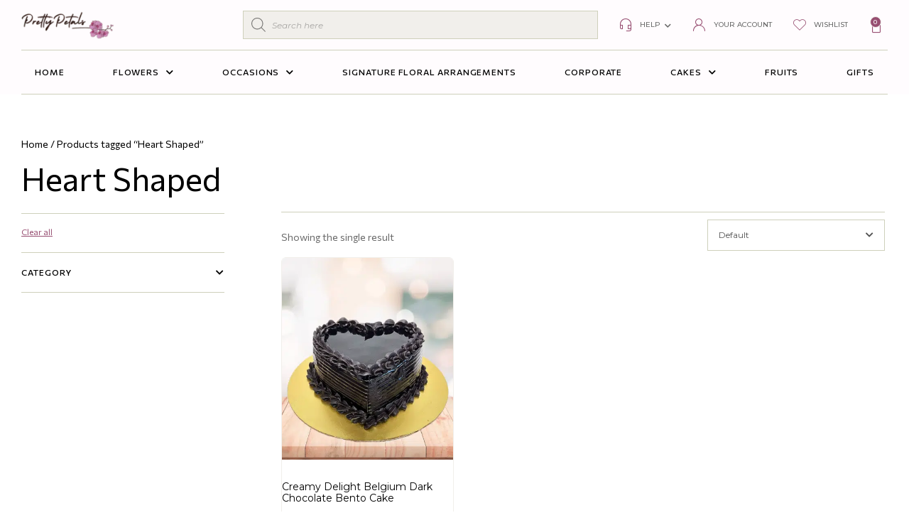

--- FILE ---
content_type: text/html; charset=UTF-8
request_url: https://www.prettypetals.com/product-tag/heart-shaped/
body_size: 62436
content:
<!DOCTYPE html>
<html lang="en-US" class="no-js">

<head>
	<meta charset="UTF-8" />
	<meta http-equiv="X-UA-Compatible" content="IE=edge" />
	<meta name="viewport" content="width=device-width, initial-scale=1">

	
	<meta name='robots' content='noindex, follow' />
	<style>img:is([sizes="auto" i], [sizes^="auto," i]) { contain-intrinsic-size: 3000px 1500px }</style>
	<script>window._wca = window._wca || [];</script>

	<!-- This site is optimized with the Yoast SEO plugin v23.7 - https://yoast.com/wordpress/plugins/seo/ -->
	<title>Heart Shaped - Pretty Petals</title>
	<meta property="og:locale" content="en_US" />
	<meta property="og:type" content="article" />
	<meta property="og:title" content="Heart Shaped - Pretty Petals" />
	<meta property="og:url" content="https://www.prettypetals.com/product-tag/heart-shaped/" />
	<meta property="og:site_name" content="Pretty Petals" />
	<meta name="twitter:card" content="summary_large_image" />
	<script type="application/ld+json" class="yoast-schema-graph">{"@context":"https://schema.org","@graph":[{"@type":"CollectionPage","@id":"https://www.prettypetals.com/product-tag/heart-shaped/","url":"https://www.prettypetals.com/product-tag/heart-shaped/","name":"Heart Shaped - Pretty Petals","isPartOf":{"@id":"https://www.prettypetals.com/#website"},"primaryImageOfPage":{"@id":"https://www.prettypetals.com/product-tag/heart-shaped/#primaryimage"},"image":{"@id":"https://www.prettypetals.com/product-tag/heart-shaped/#primaryimage"},"thumbnailUrl":"https://www.prettypetals.com/wp-content/uploads/2024/02/128.png","inLanguage":"en-US"},{"@type":"ImageObject","inLanguage":"en-US","@id":"https://www.prettypetals.com/product-tag/heart-shaped/#primaryimage","url":"https://www.prettypetals.com/wp-content/uploads/2024/02/128.png","contentUrl":"https://www.prettypetals.com/wp-content/uploads/2024/02/128.png","width":680,"height":800,"caption":"Bento Cake"},{"@type":"WebSite","@id":"https://www.prettypetals.com/#website","url":"https://www.prettypetals.com/","name":"Pretty Petals","description":"","publisher":{"@id":"https://www.prettypetals.com/#organization"},"potentialAction":[{"@type":"SearchAction","target":{"@type":"EntryPoint","urlTemplate":"https://www.prettypetals.com/?s={search_term_string}"},"query-input":{"@type":"PropertyValueSpecification","valueRequired":true,"valueName":"search_term_string"}}],"inLanguage":"en-US"},{"@type":"Organization","@id":"https://www.prettypetals.com/#organization","name":"Pretty Petals","url":"https://www.prettypetals.com/","logo":{"@type":"ImageObject","inLanguage":"en-US","@id":"https://www.prettypetals.com/#/schema/logo/image/","url":"https://www.prettypetals.com/wp-content/uploads/2023/07/logo11.png","contentUrl":"https://www.prettypetals.com/wp-content/uploads/2023/07/logo11.png","width":300,"height":96,"caption":"Pretty Petals"},"image":{"@id":"https://www.prettypetals.com/#/schema/logo/image/"}}]}</script>
	<!-- / Yoast SEO plugin. -->


<link rel='dns-prefetch' href='//static.klaviyo.com' />
<link rel='dns-prefetch' href='//stats.wp.com' />
<link rel='dns-prefetch' href='//prettypetals.com' />
<link rel="alternate" type="application/rss+xml" title="Pretty Petals &raquo; Feed" href="https://www.prettypetals.com/feed/" />
<link rel="alternate" type="application/rss+xml" title="Pretty Petals &raquo; Comments Feed" href="https://www.prettypetals.com/comments/feed/" />
<link rel="alternate" type="application/rss+xml" title="Pretty Petals &raquo; Heart Shaped Tag Feed" href="https://www.prettypetals.com/product-tag/heart-shaped/feed/" />
<style id="vamtam-theme-options">:root {--vamtam-default-bg-color:#fff;
--vamtam-default-line-color:rgba( var( --vamtam-accent-color-7-rgb ), 1 );
--vamtam-small-padding:20px;
--vamtam-horizontal-padding:50px;
--vamtam-vertical-padding:30px;
--vamtam-horizontal-padding-large:60px;
--vamtam-vertical-padding-large:60px;
--vamtam-no-border-link:none;
--vamtam-border-radius:0px;
--vamtam-border-radius-oval:0px;
--vamtam-border-radius-small:0px;
--vamtam-overlay-color:#000000;
--vamtam-overlay-color-hc:#ffffff;
--vamtam-box-outer-padding:60px;
--vamtam-body-link-regular:#000000;
--vamtam-body-link-visited:#000000;
--vamtam-body-link-hover:#000000;
--vamtam-body-link-active:#000000;
--vamtam-input-border-radius:0px 0px 0px 0px;
--vamtam-input-border-color:#CED0BB;
--vamtam-btn-text-color:#000000;
--vamtam-btn-hover-text-color:#FFFFFF;
--vamtam-btn-bg-color:#F1EFEB;
--vamtam-btn-hover-bg-color:#6A6E49;
--vamtam-site-max-width:1260px;
--vamtam-primary-font-color:#000000;
--vamtam-h1-color:#000000;
--vamtam-h2-color:#000000;
--vamtam-h3-color:#000000;
--vamtam-h4-color:#000000;
--vamtam-h5-color:#000000;
--vamtam-h6-color:#000000;
--vamtam-accent-color-1:#974E71;
--vamtam-accent-color-1-hc:#FFFFFF;
--vamtam-accent-color-1-rgb:151,78,113;
--vamtam-accent-color-2:#F1EFEB;
--vamtam-accent-color-2-hc:#000000;
--vamtam-accent-color-2-rgb:241,239,235;
--vamtam-accent-color-3:#E6E8D6;
--vamtam-accent-color-3-hc:#000000;
--vamtam-accent-color-3-rgb:230,232,214;
--vamtam-accent-color-4:#6A6A6A;
--vamtam-accent-color-4-hc:#FFFFFF;
--vamtam-accent-color-4-rgb:106,106,106;
--vamtam-accent-color-5:#FFFFFF;
--vamtam-accent-color-5-hc:#000000;
--vamtam-accent-color-5-rgb:255,255,255;
--vamtam-accent-color-6:#000000;
--vamtam-accent-color-6-hc:#FFFFFF;
--vamtam-accent-color-6-rgb:0,0,0;
--vamtam-accent-color-7:#CED0BB;
--vamtam-accent-color-7-hc:#000000;
--vamtam-accent-color-7-rgb:206,208,187;
--vamtam-accent-color-8:#F6F4F2;
--vamtam-accent-color-8-hc:#000000;
--vamtam-accent-color-8-rgb:246,244,242;
--vamtam-sticky-header-bg-color:#F1EFEB;
--vamtam-primary-font-font-family:'Commissioner';
--vamtam-primary-font-font-weight:normal;
--vamtam-primary-font-font-size-desktop:14px;
--vamtam-primary-font-font-size-tablet:14px;
--vamtam-primary-font-font-size-phone:14px;
--vamtam-primary-font-line-height-desktop:1.4em;
--vamtam-primary-font-line-height-tablet:1.4em;
--vamtam-primary-font-line-height-phone:1.4em;
--vamtam-h1-font-family:'Commissioner';
--vamtam-h1-font-weight:normal;
--vamtam-h1-font-size-desktop:54px;
--vamtam-h1-font-size-tablet:40px;
--vamtam-h1-font-size-phone:32px;
--vamtam-h1-line-height-desktop:1.2em;
--vamtam-h1-line-height-tablet:1.4em;
--vamtam-h1-line-height-phone:1.25em;
--vamtam-h2-font-family:'Commissioner';
--vamtam-h2-font-weight:normal;
--vamtam-h2-font-size-desktop:46px;
--vamtam-h2-font-size-tablet:35px;
--vamtam-h2-font-size-phone:28px;
--vamtam-h2-line-height-desktop:1.3em;
--vamtam-h2-line-height-tablet:1.1em;
--vamtam-h2-line-height-phone:1.1em;
--vamtam-h3-font-family:'Commissioner';
--vamtam-h3-font-weight:normal;
--vamtam-h3-font-size-desktop:36px;
--vamtam-h3-font-size-tablet:30px;
--vamtam-h3-font-size-phone:28px;
--vamtam-h3-line-height-desktop:1.2em;
--vamtam-h3-line-height-tablet:1.1em;
--vamtam-h3-line-height-phone:1.2em;
--vamtam-h4-font-family:'Commissioner';
--vamtam-h4-font-weight:normal;
--vamtam-h4-font-size-desktop:24px;
--vamtam-h4-font-size-tablet:20px;
--vamtam-h4-font-size-phone:18px;
--vamtam-h4-line-height-desktop:1.25em;
--vamtam-h4-line-height-tablet:1.25em;
--vamtam-h4-line-height-phone:1.25em;
--vamtam-h5-font-family:'Commissioner';
--vamtam-h5-font-weight:500;
--vamtam-h5-transform:uppercase;
--vamtam-h5-font-size-desktop:14px;
--vamtam-h5-font-size-tablet:14px;
--vamtam-h5-font-size-phone:14px;
--vamtam-h5-line-height-desktop:1.6em;
--vamtam-h5-line-height-tablet:1.6em;
--vamtam-h5-line-height-phone:1.6em;
--vamtam-h6-font-family:'Commissioner';
--vamtam-h6-font-weight:500;
--vamtam-h6-transform:uppercase;
--vamtam-h6-font-size-desktop:12px;
--vamtam-h6-font-size-tablet:12px;
--vamtam-h6-font-size-phone:12px;
--vamtam-h6-line-height-desktop:1.3em;
--vamtam-h6-line-height-tablet:1.3em;
--vamtam-h6-line-height-phone:1.3em;
--vamtam-h6-letter-spacing-desktop:0.92px;
--vamtam-h6-letter-spacing-tablet:0.92px;
--vamtam-h6-letter-spacing-phone:0.92px;
--vamtam-loading-animation:url('https://www.prettypetals.com/wp-content/themes/vamtam-fiore/vamtam/assets/images/loader-ring.gif');
}</style><link rel='stylesheet' id='font-awesome-css' href='https://www.prettypetals.com/wp-content/plugins/woocommerce-ajax-filters/berocket/assets/css/font-awesome.min.css?ver=6.8' type='text/css' media='all' />
<style id='font-awesome-inline-css' type='text/css'>
[data-font="FontAwesome"]:before {font-family: 'FontAwesome' !important;content: attr(data-icon) !important;speak: none !important;font-weight: normal !important;font-variant: normal !important;text-transform: none !important;line-height: 1 !important;font-style: normal !important;-webkit-font-smoothing: antialiased !important;-moz-osx-font-smoothing: grayscale !important;}
</style>
<link rel='stylesheet' id='delivery-date-cart-block-frontend-css' href='https://www.prettypetals.com/wp-content/plugins/order-delivery-date-for-woocommerce/build/style-index.css?ver=2ac56fc48d5f481ef29e' type='text/css' media='all' />
<link rel='stylesheet' id='delivery-date-block-frontend-css' href='https://www.prettypetals.com/wp-content/plugins/order-delivery-date-for-woocommerce/build/style-index.css?ver=7953abc49c55028777ad' type='text/css' media='all' />
<link rel='stylesheet' id='berocket_aapf_widget-style-css' href='https://www.prettypetals.com/wp-content/plugins/woocommerce-ajax-filters/assets/frontend/css/fullmain.min.css?ver=1.6.5' type='text/css' media='all' />
<link rel='stylesheet' id='wp-block-library-css' href='https://www.prettypetals.com/wp-includes/css/dist/block-library/style.min.css?ver=6.8' type='text/css' media='all' />
<style id='classic-theme-styles-inline-css' type='text/css'>
/*! This file is auto-generated */
.wp-block-button__link{color:#fff;background-color:#32373c;border-radius:9999px;box-shadow:none;text-decoration:none;padding:calc(.667em + 2px) calc(1.333em + 2px);font-size:1.125em}.wp-block-file__button{background:#32373c;color:#fff;text-decoration:none}
</style>
<link rel='stylesheet' id='mediaelement-css' href='https://www.prettypetals.com/wp-includes/js/mediaelement/mediaelementplayer-legacy.min.css?ver=4.2.17' type='text/css' media='all' />
<link rel='stylesheet' id='wp-mediaelement-css' href='https://www.prettypetals.com/wp-includes/js/mediaelement/wp-mediaelement.min.css?ver=6.8' type='text/css' media='all' />
<style id='jetpack-sharing-buttons-style-inline-css' type='text/css'>
.jetpack-sharing-buttons__services-list{display:flex;flex-direction:row;flex-wrap:wrap;gap:0;list-style-type:none;margin:5px;padding:0}.jetpack-sharing-buttons__services-list.has-small-icon-size{font-size:12px}.jetpack-sharing-buttons__services-list.has-normal-icon-size{font-size:16px}.jetpack-sharing-buttons__services-list.has-large-icon-size{font-size:24px}.jetpack-sharing-buttons__services-list.has-huge-icon-size{font-size:36px}@media print{.jetpack-sharing-buttons__services-list{display:none!important}}.editor-styles-wrapper .wp-block-jetpack-sharing-buttons{gap:0;padding-inline-start:0}ul.jetpack-sharing-buttons__services-list.has-background{padding:1.25em 2.375em}
</style>
<link rel='stylesheet' id='cr-frontend-css-css' href='https://www.prettypetals.com/wp-content/plugins/customer-reviews-woocommerce/css/frontend.css?ver=5.59.3' type='text/css' media='all' />
<link rel='stylesheet' id='cr-badges-css-css' href='https://www.prettypetals.com/wp-content/plugins/customer-reviews-woocommerce/css/badges.css?ver=5.59.3' type='text/css' media='all' />
<style id='global-styles-inline-css' type='text/css'>
:root{--wp--preset--aspect-ratio--square: 1;--wp--preset--aspect-ratio--4-3: 4/3;--wp--preset--aspect-ratio--3-4: 3/4;--wp--preset--aspect-ratio--3-2: 3/2;--wp--preset--aspect-ratio--2-3: 2/3;--wp--preset--aspect-ratio--16-9: 16/9;--wp--preset--aspect-ratio--9-16: 9/16;--wp--preset--color--black: #000000;--wp--preset--color--cyan-bluish-gray: #abb8c3;--wp--preset--color--white: #ffffff;--wp--preset--color--pale-pink: #f78da7;--wp--preset--color--vivid-red: #cf2e2e;--wp--preset--color--luminous-vivid-orange: #ff6900;--wp--preset--color--luminous-vivid-amber: #fcb900;--wp--preset--color--light-green-cyan: #7bdcb5;--wp--preset--color--vivid-green-cyan: #00d084;--wp--preset--color--pale-cyan-blue: #8ed1fc;--wp--preset--color--vivid-cyan-blue: #0693e3;--wp--preset--color--vivid-purple: #9b51e0;--wp--preset--gradient--vivid-cyan-blue-to-vivid-purple: linear-gradient(135deg,rgba(6,147,227,1) 0%,rgb(155,81,224) 100%);--wp--preset--gradient--light-green-cyan-to-vivid-green-cyan: linear-gradient(135deg,rgb(122,220,180) 0%,rgb(0,208,130) 100%);--wp--preset--gradient--luminous-vivid-amber-to-luminous-vivid-orange: linear-gradient(135deg,rgba(252,185,0,1) 0%,rgba(255,105,0,1) 100%);--wp--preset--gradient--luminous-vivid-orange-to-vivid-red: linear-gradient(135deg,rgba(255,105,0,1) 0%,rgb(207,46,46) 100%);--wp--preset--gradient--very-light-gray-to-cyan-bluish-gray: linear-gradient(135deg,rgb(238,238,238) 0%,rgb(169,184,195) 100%);--wp--preset--gradient--cool-to-warm-spectrum: linear-gradient(135deg,rgb(74,234,220) 0%,rgb(151,120,209) 20%,rgb(207,42,186) 40%,rgb(238,44,130) 60%,rgb(251,105,98) 80%,rgb(254,248,76) 100%);--wp--preset--gradient--blush-light-purple: linear-gradient(135deg,rgb(255,206,236) 0%,rgb(152,150,240) 100%);--wp--preset--gradient--blush-bordeaux: linear-gradient(135deg,rgb(254,205,165) 0%,rgb(254,45,45) 50%,rgb(107,0,62) 100%);--wp--preset--gradient--luminous-dusk: linear-gradient(135deg,rgb(255,203,112) 0%,rgb(199,81,192) 50%,rgb(65,88,208) 100%);--wp--preset--gradient--pale-ocean: linear-gradient(135deg,rgb(255,245,203) 0%,rgb(182,227,212) 50%,rgb(51,167,181) 100%);--wp--preset--gradient--electric-grass: linear-gradient(135deg,rgb(202,248,128) 0%,rgb(113,206,126) 100%);--wp--preset--gradient--midnight: linear-gradient(135deg,rgb(2,3,129) 0%,rgb(40,116,252) 100%);--wp--preset--font-size--small: 13px;--wp--preset--font-size--medium: 20px;--wp--preset--font-size--large: 36px;--wp--preset--font-size--x-large: 42px;--wp--preset--spacing--20: 0.44rem;--wp--preset--spacing--30: 0.67rem;--wp--preset--spacing--40: 1rem;--wp--preset--spacing--50: 1.5rem;--wp--preset--spacing--60: 2.25rem;--wp--preset--spacing--70: 3.38rem;--wp--preset--spacing--80: 5.06rem;--wp--preset--shadow--natural: 6px 6px 9px rgba(0, 0, 0, 0.2);--wp--preset--shadow--deep: 12px 12px 50px rgba(0, 0, 0, 0.4);--wp--preset--shadow--sharp: 6px 6px 0px rgba(0, 0, 0, 0.2);--wp--preset--shadow--outlined: 6px 6px 0px -3px rgba(255, 255, 255, 1), 6px 6px rgba(0, 0, 0, 1);--wp--preset--shadow--crisp: 6px 6px 0px rgba(0, 0, 0, 1);}:where(.is-layout-flex){gap: 0.5em;}:where(.is-layout-grid){gap: 0.5em;}body .is-layout-flex{display: flex;}.is-layout-flex{flex-wrap: wrap;align-items: center;}.is-layout-flex > :is(*, div){margin: 0;}body .is-layout-grid{display: grid;}.is-layout-grid > :is(*, div){margin: 0;}:where(.wp-block-columns.is-layout-flex){gap: 2em;}:where(.wp-block-columns.is-layout-grid){gap: 2em;}:where(.wp-block-post-template.is-layout-flex){gap: 1.25em;}:where(.wp-block-post-template.is-layout-grid){gap: 1.25em;}.has-black-color{color: var(--wp--preset--color--black) !important;}.has-cyan-bluish-gray-color{color: var(--wp--preset--color--cyan-bluish-gray) !important;}.has-white-color{color: var(--wp--preset--color--white) !important;}.has-pale-pink-color{color: var(--wp--preset--color--pale-pink) !important;}.has-vivid-red-color{color: var(--wp--preset--color--vivid-red) !important;}.has-luminous-vivid-orange-color{color: var(--wp--preset--color--luminous-vivid-orange) !important;}.has-luminous-vivid-amber-color{color: var(--wp--preset--color--luminous-vivid-amber) !important;}.has-light-green-cyan-color{color: var(--wp--preset--color--light-green-cyan) !important;}.has-vivid-green-cyan-color{color: var(--wp--preset--color--vivid-green-cyan) !important;}.has-pale-cyan-blue-color{color: var(--wp--preset--color--pale-cyan-blue) !important;}.has-vivid-cyan-blue-color{color: var(--wp--preset--color--vivid-cyan-blue) !important;}.has-vivid-purple-color{color: var(--wp--preset--color--vivid-purple) !important;}.has-black-background-color{background-color: var(--wp--preset--color--black) !important;}.has-cyan-bluish-gray-background-color{background-color: var(--wp--preset--color--cyan-bluish-gray) !important;}.has-white-background-color{background-color: var(--wp--preset--color--white) !important;}.has-pale-pink-background-color{background-color: var(--wp--preset--color--pale-pink) !important;}.has-vivid-red-background-color{background-color: var(--wp--preset--color--vivid-red) !important;}.has-luminous-vivid-orange-background-color{background-color: var(--wp--preset--color--luminous-vivid-orange) !important;}.has-luminous-vivid-amber-background-color{background-color: var(--wp--preset--color--luminous-vivid-amber) !important;}.has-light-green-cyan-background-color{background-color: var(--wp--preset--color--light-green-cyan) !important;}.has-vivid-green-cyan-background-color{background-color: var(--wp--preset--color--vivid-green-cyan) !important;}.has-pale-cyan-blue-background-color{background-color: var(--wp--preset--color--pale-cyan-blue) !important;}.has-vivid-cyan-blue-background-color{background-color: var(--wp--preset--color--vivid-cyan-blue) !important;}.has-vivid-purple-background-color{background-color: var(--wp--preset--color--vivid-purple) !important;}.has-black-border-color{border-color: var(--wp--preset--color--black) !important;}.has-cyan-bluish-gray-border-color{border-color: var(--wp--preset--color--cyan-bluish-gray) !important;}.has-white-border-color{border-color: var(--wp--preset--color--white) !important;}.has-pale-pink-border-color{border-color: var(--wp--preset--color--pale-pink) !important;}.has-vivid-red-border-color{border-color: var(--wp--preset--color--vivid-red) !important;}.has-luminous-vivid-orange-border-color{border-color: var(--wp--preset--color--luminous-vivid-orange) !important;}.has-luminous-vivid-amber-border-color{border-color: var(--wp--preset--color--luminous-vivid-amber) !important;}.has-light-green-cyan-border-color{border-color: var(--wp--preset--color--light-green-cyan) !important;}.has-vivid-green-cyan-border-color{border-color: var(--wp--preset--color--vivid-green-cyan) !important;}.has-pale-cyan-blue-border-color{border-color: var(--wp--preset--color--pale-cyan-blue) !important;}.has-vivid-cyan-blue-border-color{border-color: var(--wp--preset--color--vivid-cyan-blue) !important;}.has-vivid-purple-border-color{border-color: var(--wp--preset--color--vivid-purple) !important;}.has-vivid-cyan-blue-to-vivid-purple-gradient-background{background: var(--wp--preset--gradient--vivid-cyan-blue-to-vivid-purple) !important;}.has-light-green-cyan-to-vivid-green-cyan-gradient-background{background: var(--wp--preset--gradient--light-green-cyan-to-vivid-green-cyan) !important;}.has-luminous-vivid-amber-to-luminous-vivid-orange-gradient-background{background: var(--wp--preset--gradient--luminous-vivid-amber-to-luminous-vivid-orange) !important;}.has-luminous-vivid-orange-to-vivid-red-gradient-background{background: var(--wp--preset--gradient--luminous-vivid-orange-to-vivid-red) !important;}.has-very-light-gray-to-cyan-bluish-gray-gradient-background{background: var(--wp--preset--gradient--very-light-gray-to-cyan-bluish-gray) !important;}.has-cool-to-warm-spectrum-gradient-background{background: var(--wp--preset--gradient--cool-to-warm-spectrum) !important;}.has-blush-light-purple-gradient-background{background: var(--wp--preset--gradient--blush-light-purple) !important;}.has-blush-bordeaux-gradient-background{background: var(--wp--preset--gradient--blush-bordeaux) !important;}.has-luminous-dusk-gradient-background{background: var(--wp--preset--gradient--luminous-dusk) !important;}.has-pale-ocean-gradient-background{background: var(--wp--preset--gradient--pale-ocean) !important;}.has-electric-grass-gradient-background{background: var(--wp--preset--gradient--electric-grass) !important;}.has-midnight-gradient-background{background: var(--wp--preset--gradient--midnight) !important;}.has-small-font-size{font-size: var(--wp--preset--font-size--small) !important;}.has-medium-font-size{font-size: var(--wp--preset--font-size--medium) !important;}.has-large-font-size{font-size: var(--wp--preset--font-size--large) !important;}.has-x-large-font-size{font-size: var(--wp--preset--font-size--x-large) !important;}
:where(.wp-block-post-template.is-layout-flex){gap: 1.25em;}:where(.wp-block-post-template.is-layout-grid){gap: 1.25em;}
:where(.wp-block-columns.is-layout-flex){gap: 2em;}:where(.wp-block-columns.is-layout-grid){gap: 2em;}
:root :where(.wp-block-pullquote){font-size: 1.5em;line-height: 1.6;}
</style>
<link rel='stylesheet' id='contact-form-7-css' href='https://www.prettypetals.com/wp-content/plugins/contact-form-7/includes/css/styles.css?ver=5.9.8' type='text/css' media='all' />
<link rel='stylesheet' id='jquery-ui-style-orddd-lite-css' href='https://www.prettypetals.com/wp-content/plugins/order-delivery-date-for-woocommerce/css/themes/smoothness/jquery-ui.css?ver=3.24.0' type='text/css' media='' />
<link rel='stylesheet' id='datepicker-css' href='https://www.prettypetals.com/wp-content/plugins/order-delivery-date-for-woocommerce/css/datepicker.css?ver=3.24.0' type='text/css' media='' />
<link rel='stylesheet' id='woocommerce-layout-css' href='https://www.prettypetals.com/wp-content/plugins/woocommerce/assets/css/woocommerce-layout.css?ver=9.8.6' type='text/css' media='all' />
<style id='woocommerce-layout-inline-css' type='text/css'>

	.infinite-scroll .woocommerce-pagination {
		display: none;
	}
</style>
<link rel='stylesheet' id='woocommerce-smallscreen-css' href='https://www.prettypetals.com/wp-content/plugins/woocommerce/assets/css/woocommerce-smallscreen.css?ver=9.8.6' type='text/css' media='only screen and (max-width: 767px)' />
<link rel='stylesheet' id='woocommerce-general-css' href='https://www.prettypetals.com/wp-content/plugins/woocommerce/assets/css/woocommerce.css?ver=9.8.6' type='text/css' media='all' />
<style id='woocommerce-inline-inline-css' type='text/css'>
.woocommerce form .form-row .required { visibility: visible; }
</style>
<link rel='stylesheet' id='wt_woocommerce_invoice_addon-css' href='https://www.prettypetals.com/wp-content/plugins/wt-woocommerce-invoice-addon/public/css/wt_woocommerce_invoice_addon-public.css?ver=1.0.2' type='text/css' media='all' />
<link rel='stylesheet' id='fpf_front-css' href='https://www.prettypetals.com/wp-content/plugins/flexible-product-fields/assets/css/front.min.css?ver=2.9.2.69' type='text/css' media='all' />
<link rel='stylesheet' id='dashicons-css' href='https://www.prettypetals.com/wp-includes/css/dashicons.min.css?ver=6.8' type='text/css' media='all' />
<style id='dashicons-inline-css' type='text/css'>
[data-font="Dashicons"]:before {font-family: 'Dashicons' !important;content: attr(data-icon) !important;speak: none !important;font-weight: normal !important;font-variant: normal !important;text-transform: none !important;line-height: 1 !important;font-style: normal !important;-webkit-font-smoothing: antialiased !important;-moz-osx-font-smoothing: grayscale !important;}
</style>
<link rel='stylesheet' id='cfvsw_swatches_product-css' href='https://www.prettypetals.com/wp-content/plugins/variation-swatches-woo/assets/css/swatches.css?ver=1.0.10' type='text/css' media='all' />
<style id='cfvsw_swatches_product-inline-css' type='text/css'>
.cfvsw-tooltip{background:#000000;color:#ffffff;} .cfvsw-tooltip:before{background:#000000;}:root {--cfvsw-swatches-font-size: 12px;--cfvsw-swatches-border-color: #974e71;--cfvsw-swatches-border-color-hover: #974e7180;--cfvsw-swatches-border-width: 1px;--cfvsw-swatches-tooltip-font-size: 12px;}
</style>
<link rel='stylesheet' id='perfect-scrollbar-css' href='https://www.prettypetals.com/wp-content/plugins/woo-smart-wishlist/assets/libs/perfect-scrollbar/css/perfect-scrollbar.min.css?ver=6.8' type='text/css' media='all' />
<link rel='stylesheet' id='perfect-scrollbar-wpc-css' href='https://www.prettypetals.com/wp-content/plugins/woo-smart-wishlist/assets/libs/perfect-scrollbar/css/custom-theme.css?ver=6.8' type='text/css' media='all' />
<link rel='stylesheet' id='woosw-icons-css' href='https://www.prettypetals.com/wp-content/plugins/woo-smart-wishlist/assets/css/icons.css?ver=4.9.0' type='text/css' media='all' />
<link rel='stylesheet' id='woosw-frontend-css' href='https://www.prettypetals.com/wp-content/plugins/woo-smart-wishlist/assets/css/frontend.css?ver=4.9.0' type='text/css' media='all' />
<style id='woosw-frontend-inline-css' type='text/css'>
.woosw-popup .woosw-popup-inner .woosw-popup-content .woosw-popup-content-bot .woosw-notice { background-color: #5fbd74; } .woosw-popup .woosw-popup-inner .woosw-popup-content .woosw-popup-content-bot .woosw-popup-content-bot-inner a:hover { color: #5fbd74; border-color: #5fbd74; } 
</style>
<link rel='stylesheet' id='brands-styles-css' href='https://www.prettypetals.com/wp-content/plugins/woocommerce/assets/css/brands.css?ver=9.8.6' type='text/css' media='all' />
<link rel='stylesheet' id='dgwt-wcas-style-css' href='https://www.prettypetals.com/wp-content/plugins/ajax-search-for-woocommerce/assets/css/style.min.css?ver=1.28.1' type='text/css' media='all' />
<link rel='stylesheet' id='elementor-icons-css' href='https://www.prettypetals.com/wp-content/plugins/elementor/assets/lib/eicons/css/elementor-icons.min.css?ver=5.31.0' type='text/css' media='all' />
<link rel='stylesheet' id='elementor-frontend-css' href='https://www.prettypetals.com/wp-content/plugins/elementor/assets/css/frontend.min.css?ver=3.24.7' type='text/css' media='all' />
<link rel='stylesheet' id='swiper-css' href='https://www.prettypetals.com/wp-content/plugins/elementor/assets/lib/swiper/v8/css/swiper.min.css?ver=8.4.5' type='text/css' media='all' />
<link rel='stylesheet' id='e-swiper-css' href='https://www.prettypetals.com/wp-content/plugins/elementor/assets/css/conditionals/e-swiper.min.css?ver=3.24.7' type='text/css' media='all' />
<link rel='stylesheet' id='elementor-post-11513-css' href='https://www.prettypetals.com/wp-content/uploads/elementor/css/post-11513.css?ver=1732782306' type='text/css' media='all' />
<link rel='stylesheet' id='elementor-pro-css' href='https://www.prettypetals.com/wp-content/plugins/pro-elements/assets/css/frontend.min.css?ver=3.23.3' type='text/css' media='all' />
<link rel='stylesheet' id='elementor-icons-theme-icons-css' href='https://prettypetals.com/wp-content/uploads/elementor/custom-icons/theme-icons/style.css?ver=1.0.0' type='text/css' media='all' />
<link rel='stylesheet' id='font-awesome-5-all-css' href='https://www.prettypetals.com/wp-content/plugins/elementor/assets/lib/font-awesome/css/all.min.css?ver=3.24.7' type='text/css' media='all' />
<link rel='stylesheet' id='font-awesome-4-shim-css' href='https://www.prettypetals.com/wp-content/plugins/elementor/assets/lib/font-awesome/css/v4-shims.min.css?ver=3.24.7' type='text/css' media='all' />
<link rel='stylesheet' id='elementor-post-987684-css' href='https://www.prettypetals.com/wp-content/uploads/elementor/css/post-987684.css?ver=1732782306' type='text/css' media='all' />
<link rel='stylesheet' id='elementor-post-987713-css' href='https://www.prettypetals.com/wp-content/uploads/elementor/css/post-987713.css?ver=1732782306' type='text/css' media='all' />
<link rel='stylesheet' id='elementor-post-5742-css' href='https://www.prettypetals.com/wp-content/uploads/elementor/css/post-5742.css?ver=1732783055' type='text/css' media='all' />
<link rel='stylesheet' id='elementor-post-632-css' href='https://www.prettypetals.com/wp-content/uploads/elementor/css/post-632.css?ver=1732782307' type='text/css' media='all' />
<link rel='stylesheet' id='elementor-post-623-css' href='https://www.prettypetals.com/wp-content/uploads/elementor/css/post-623.css?ver=1732782307' type='text/css' media='all' />
<link rel='stylesheet' id='elementor-post-581-css' href='https://www.prettypetals.com/wp-content/uploads/elementor/css/post-581.css?ver=1732782307' type='text/css' media='all' />
<link rel='stylesheet' id='elementor-post-540-css' href='https://www.prettypetals.com/wp-content/uploads/elementor/css/post-540.css?ver=1732782307' type='text/css' media='all' />
<link rel='stylesheet' id='elementor-post-518-css' href='https://www.prettypetals.com/wp-content/uploads/elementor/css/post-518.css?ver=1732782307' type='text/css' media='all' />
<link rel='stylesheet' id='e-woocommerce-notices-css' href='https://www.prettypetals.com/wp-content/plugins/pro-elements/assets/css/woocommerce-notices.min.css?ver=3.23.3' type='text/css' media='all' />
<link rel='stylesheet' id='intlTelInput-css' href='https://www.prettypetals.com/wp-content/plugins/notifier-for-phone/public/css/intlTelInput.css?ver=6.8' type='text/css' media='all' />
<link rel='stylesheet' id='vamtam-front-all-css' href='https://www.prettypetals.com/wp-content/themes/vamtam-fiore/vamtam/assets/css/dist/elementor/elementor-all.css?ver=1729254801' type='text/css' media='all' />
<style id='vamtam-front-all-inline-css' type='text/css'>

			@font-face {
				font-family: 'icomoon';
				src: url(https://www.prettypetals.com/wp-content/themes/vamtam-fiore/vamtam/assets/fonts/icons/icomoon.woff2) format('woff2'),
					 url( https://www.prettypetals.com/wp-content/themes/vamtam-fiore/vamtam/assets/fonts/icons/icomoon.woff) format('woff'),
					 url(https://www.prettypetals.com/wp-content/themes/vamtam-fiore/vamtam/assets/fonts/icons/icomoon.ttf) format('ttf');
				font-weight: normal;
				font-style: normal;
				font-display: swap;
			}
		
				@font-face {
					font-family: 'vamtam-theme';
					src: url(https://www.prettypetals.com/wp-content/themes/vamtam-fiore/vamtam/assets/fonts/theme-icons/theme-icons.woff2) format('woff2'),
						url(https://www.prettypetals.com/wp-content/themes/vamtam-fiore/vamtam/assets/fonts/theme-icons/theme-icons.woff) format('woff');
					font-weight: normal;
					font-style: normal;
					font-display: swap;
				}
			
</style>
<link rel='stylesheet' id='vamtam-theme-elementor-max-css' href='https://www.prettypetals.com/wp-content/themes/vamtam-fiore/vamtam/assets/css/dist/elementor/responsive/elementor-max.css?ver=1729254801' type='text/css' media='(min-width: 1025px)' />
<link rel='stylesheet' id='vamtam-theme-elementor-below-max-css' href='https://www.prettypetals.com/wp-content/themes/vamtam-fiore/vamtam/assets/css/dist/elementor/responsive/elementor-below-max.css?ver=1729254801' type='text/css' media='(max-width: 1024px)' />
<link rel='stylesheet' id='vamtam-theme-elementor-small-css' href='https://www.prettypetals.com/wp-content/themes/vamtam-fiore/vamtam/assets/css/dist/elementor/responsive/elementor-small.css?ver=1729254801' type='text/css' media='(max-width: 767px)' />
<link rel='stylesheet' id='gpls-arcw-quick-view-buy-now-for-woocommerce-animate-css-css' href='https://www.prettypetals.com/wp-content/plugins/quick-view-and-buy-now-for-woocommerce/core/assets/libs/animate.min.css?ver=1.5.10' type='text/css' media='all' />
<link rel='stylesheet' id='gpls-arcw-quick-view-buy-now-for-woocommerce-front-styles-css' href='https://www.prettypetals.com/wp-content/plugins/quick-view-and-buy-now-for-woocommerce/assets/dist/css/front/front-styles.min.css?ver=1.5.10' type='text/css' media='all' />
<link rel='stylesheet' id='photoswipe-css' href='https://www.prettypetals.com/wp-content/plugins/woocommerce/assets/css/photoswipe/photoswipe.min.css?ver=9.8.6' type='text/css' media='all' />
<link rel='stylesheet' id='photoswipe-default-skin-css' href='https://www.prettypetals.com/wp-content/plugins/woocommerce/assets/css/photoswipe/default-skin/default-skin.min.css?ver=9.8.6' type='text/css' media='all' />
<link rel='stylesheet' id='google-fonts-1-css' href='https://fonts.googleapis.com/css?family=Commissioner%3A100%2C100italic%2C200%2C200italic%2C300%2C300italic%2C400%2C400italic%2C500%2C500italic%2C600%2C600italic%2C700%2C700italic%2C800%2C800italic%2C900%2C900italic%7CMontserrat%3A100%2C100italic%2C200%2C200italic%2C300%2C300italic%2C400%2C400italic%2C500%2C500italic%2C600%2C600italic%2C700%2C700italic%2C800%2C800italic%2C900%2C900italic&#038;display=auto&#038;ver=6.8' type='text/css' media='all' />
<link rel='stylesheet' id='elementor-icons-shared-0-css' href='https://www.prettypetals.com/wp-content/plugins/elementor/assets/lib/font-awesome/css/fontawesome.min.css?ver=5.15.3' type='text/css' media='all' />
<link rel='stylesheet' id='elementor-icons-fa-solid-css' href='https://www.prettypetals.com/wp-content/plugins/elementor/assets/lib/font-awesome/css/solid.min.css?ver=5.15.3' type='text/css' media='all' />
<link rel='stylesheet' id='elementor-icons-fa-brands-css' href='https://www.prettypetals.com/wp-content/plugins/elementor/assets/lib/font-awesome/css/brands.min.css?ver=5.15.3' type='text/css' media='all' />
<link rel="preconnect" href="https://fonts.gstatic.com/" crossorigin><script type="text/template" id="tmpl-variation-template">
	<div class="woocommerce-variation-description">{{{ data.variation.variation_description }}}</div>
	<div class="woocommerce-variation-price">{{{ data.variation.price_html }}}</div>
	<div class="woocommerce-variation-availability">{{{ data.variation.availability_html }}}</div>
</script>
<script type="text/template" id="tmpl-unavailable-variation-template">
	<p role="alert">Sorry, this product is unavailable. Please choose a different combination.</p>
</script>
<script type="text/javascript" src="https://www.prettypetals.com/wp-includes/js/jquery/jquery.min.js?ver=3.7.1" id="jquery-core-js"></script>
<script type="text/javascript" src="https://www.prettypetals.com/wp-includes/js/jquery/jquery-migrate.min.js?ver=3.4.1" id="jquery-migrate-js"></script>
<script type="text/javascript" src="https://www.prettypetals.com/wp-content/plugins/woocommerce-ajax-filters/assets/frontend/js/select2.min.js?ver=6.8" id="select2-js" defer="defer" data-wp-strategy="defer"></script>
<script type="text/javascript" src="https://www.prettypetals.com/wp-includes/js/jquery/ui/core.min.js?ver=1.13.3" id="jquery-ui-core-js"></script>
<script type="text/javascript" src="https://www.prettypetals.com/wp-includes/js/jquery/ui/datepicker.min.js?ver=1.13.3" id="jquery-ui-datepicker-js"></script>
<script type="text/javascript" id="jquery-ui-datepicker-js-after">
/* <![CDATA[ */
jQuery(function(jQuery){jQuery.datepicker.setDefaults({"closeText":"Close","currentText":"Today","monthNames":["January","February","March","April","May","June","July","August","September","October","November","December"],"monthNamesShort":["Jan","Feb","Mar","Apr","May","Jun","Jul","Aug","Sep","Oct","Nov","Dec"],"nextText":"Next","prevText":"Previous","dayNames":["Sunday","Monday","Tuesday","Wednesday","Thursday","Friday","Saturday"],"dayNamesShort":["Sun","Mon","Tue","Wed","Thu","Fri","Sat"],"dayNamesMin":["S","M","T","W","T","F","S"],"dateFormat":"MM d, yy","firstDay":1,"isRTL":false});});
/* ]]> */
</script>
<script type="text/javascript" src="https://www.prettypetals.com/wp-content/plugins/order-delivery-date-for-woocommerce/js/i18n/jquery.ui.datepicker-en-GB.js?ver=3.24.0" id="en-GB-js"></script>
<script type="text/javascript" id="print-invoices-packing-slip-labels-for-woocommerce_public-js-extra">
/* <![CDATA[ */
var wf_pklist_params_public = {"show_document_preview":"No","document_access_type":"logged_in","is_user_logged_in":"","msgs":{"invoice_number_prompt_free_order":"\u2018Generate invoice for free orders\u2019 is disabled in Invoice settings > Advanced. You are attempting to generate invoice for this free order. Proceed?","creditnote_number_prompt":"Refund in this order seems not having credit number yet. Do you want to manually generate one ?","invoice_number_prompt_no_from_addr":"Please fill the `from address` in the plugin's general settings.","invoice_title_prompt":"Invoice","invoice_number_prompt":"number has not been generated yet. Do you want to manually generate one ?","pop_dont_show_again":false,"request_error":"Request error.","error_loading_data":"Error loading data.","min_value_error":"minimum value should be","generating_document_text":"Generating document...","new_tab_open_error":"Failed to open new tab. Please check your browser settings."}};
/* ]]> */
</script>
<script type="text/javascript" src="https://www.prettypetals.com/wp-content/plugins/print-invoices-packing-slip-labels-for-woocommerce/public/js/wf-woocommerce-packing-list-public.js?ver=4.6.1" id="print-invoices-packing-slip-labels-for-woocommerce_public-js"></script>
<script type="text/javascript" src="https://www.prettypetals.com/wp-content/plugins/woocommerce/assets/js/jquery-blockui/jquery.blockUI.min.js?ver=2.7.0-wc.9.8.6" id="jquery-blockui-js" data-wp-strategy="defer"></script>
<script type="text/javascript" id="wc-add-to-cart-js-extra">
/* <![CDATA[ */
var wc_add_to_cart_params = {"ajax_url":"\/wp-admin\/admin-ajax.php","wc_ajax_url":"\/?wc-ajax=%%endpoint%%","i18n_view_cart":"Checkout","cart_url":"https:\/\/www.prettypetals.com\/checkout\/","is_cart":"","cart_redirect_after_add":"no"};
/* ]]> */
</script>
<script type="text/javascript" src="https://www.prettypetals.com/wp-content/plugins/woocommerce/assets/js/frontend/add-to-cart.min.js?ver=9.8.6" id="wc-add-to-cart-js" defer="defer" data-wp-strategy="defer"></script>
<script type="text/javascript" src="https://www.prettypetals.com/wp-content/plugins/woocommerce/assets/js/js-cookie/js.cookie.min.js?ver=2.1.4-wc.9.8.6" id="js-cookie-js" data-wp-strategy="defer"></script>
<script type="text/javascript" id="woocommerce-js-extra">
/* <![CDATA[ */
var woocommerce_params = {"ajax_url":"\/wp-admin\/admin-ajax.php","wc_ajax_url":"\/?wc-ajax=%%endpoint%%","i18n_password_show":"Show password","i18n_password_hide":"Hide password"};
/* ]]> */
</script>
<script type="text/javascript" src="https://www.prettypetals.com/wp-content/plugins/woocommerce/assets/js/frontend/woocommerce.min.js?ver=9.8.6" id="woocommerce-js" defer="defer" data-wp-strategy="defer"></script>
<script type="text/javascript" src="https://www.prettypetals.com/wp-content/plugins/wt-woocommerce-invoice-addon/public/js/wt_woocommerce_invoice_addon-public.js?ver=1.0.2" id="wt_woocommerce_invoice_addon-js"></script>
<script type="text/javascript" src="https://www.prettypetals.com/wp-includes/js/underscore.min.js?ver=1.13.7" id="underscore-js"></script>
<script type="text/javascript" id="wp-util-js-extra">
/* <![CDATA[ */
var _wpUtilSettings = {"ajax":{"url":"\/wp-admin\/admin-ajax.php"}};
/* ]]> */
</script>
<script type="text/javascript" src="https://www.prettypetals.com/wp-includes/js/wp-util.min.js?ver=6.8" id="wp-util-js"></script>
<script type="text/javascript" src="https://stats.wp.com/s-202605.js" id="woocommerce-analytics-js" defer="defer" data-wp-strategy="defer"></script>
<script type="text/javascript" src="https://www.prettypetals.com/wp-content/plugins/pro-elements/assets/js/page-transitions.min.js?ver=3.23.3" id="page-transitions-js"></script>
<script type="text/javascript" src="https://www.prettypetals.com/wp-content/plugins/elementor/assets/lib/font-awesome/js/v4-shims.min.js?ver=3.24.7" id="font-awesome-4-shim-js"></script>
<script type="text/javascript" src="https://www.prettypetals.com/wp-content/plugins/notifier-for-phone/public/js/intlTelInput.js?ver=6.8" id="intlTelInput-js"></script>
<script type="text/javascript" id="wc-settings-dep-in-header-js-after">
/* <![CDATA[ */
console.warn( "Scripts that have a dependency on [wc-settings, wc-blocks-checkout] must be loaded in the footer, klaviyo-klaviyo-checkout-block-editor-script was registered to load in the header, but has been switched to load in the footer instead. See https://github.com/woocommerce/woocommerce-gutenberg-products-block/pull/5059" );
console.warn( "Scripts that have a dependency on [wc-settings, wc-blocks-checkout] must be loaded in the footer, klaviyo-klaviyo-checkout-block-view-script was registered to load in the header, but has been switched to load in the footer instead. See https://github.com/woocommerce/woocommerce-gutenberg-products-block/pull/5059" );
/* ]]> */
</script>
<script type="text/javascript" src="https://www.prettypetals.com/wp-content/plugins/woocommerce/assets/js/zoom/jquery.zoom.min.js?ver=1.7.21-wc.9.8.6" id="zoom-js" defer="defer" data-wp-strategy="defer"></script>
<script type="text/javascript" src="https://www.prettypetals.com/wp-content/plugins/woocommerce/assets/js/photoswipe/photoswipe.min.js?ver=4.1.1-wc.9.8.6" id="photoswipe-js" defer="defer" data-wp-strategy="defer"></script>
<script type="text/javascript" src="https://www.prettypetals.com/wp-content/plugins/woocommerce/assets/js/photoswipe/photoswipe-ui-default.min.js?ver=4.1.1-wc.9.8.6" id="photoswipe-ui-default-js" defer="defer" data-wp-strategy="defer"></script>
<link rel="https://api.w.org/" href="https://www.prettypetals.com/wp-json/" /><link rel="alternate" title="JSON" type="application/json" href="https://www.prettypetals.com/wp-json/wp/v2/product_tag/770" /><link rel="EditURI" type="application/rsd+xml" title="RSD" href="https://www.prettypetals.com/xmlrpc.php?rsd" />
<meta name="generator" content="WordPress 6.8" />
<meta name="generator" content="WooCommerce 9.8.6" />
<!-- Google tag (gtag.js) -->
<script async src="https://www.googletagmanager.com/gtag/js?id=G-4BHDNG4102"></script>
<script>
  window.dataLayer = window.dataLayer || [];
  function gtag(){dataLayer.push(arguments);}
  gtag('js', new Date());

  gtag('config', 'G-4BHDNG4102');
</script>

<!-- Google Tag Manager -->
<script>(function(w,d,s,l,i){w[l]=w[l]||[];w[l].push({'gtm.start':
new Date().getTime(),event:'gtm.js'});var f=d.getElementsByTagName(s)[0],
j=d.createElement(s),dl=l!='dataLayer'?'&l='+l:'';j.async=true;j.src=
'https://www.googletagmanager.com/gtm.js?id='+i+dl;f.parentNode.insertBefore(j,f);
})(window,document,'script','dataLayer','GTM-PCT2JXP7');</script>
<!-- End Google Tag Manager -->
						<script type="text/javascript">jQuery(function(){
							jQuery("#billing_phone").attr("type","text");
							jQuery("#form-field-no_whatsapp").intlTelInput({
								
								onlyCountries: ["in"],
							});
							jQuery("#billing_phone").css("padding-right","40px");
							jQuery("#billing_phone").intlTelInput({
								
								onlyCountries: ["in"],
							});
							});
						</script><style></style>	<style>img#wpstats{display:none}</style>
				<style>
			.dgwt-wcas-ico-magnifier,.dgwt-wcas-ico-magnifier-handler{max-width:20px}.dgwt-wcas-search-wrapp .dgwt-wcas-sf-wrapp input[type=search].dgwt-wcas-search-input,.dgwt-wcas-search-wrapp .dgwt-wcas-sf-wrapp input[type=search].dgwt-wcas-search-input:hover,.dgwt-wcas-search-wrapp .dgwt-wcas-sf-wrapp input[type=search].dgwt-wcas-search-input:focus{background-color:#f1efeb;color:#000}.dgwt-wcas-sf-wrapp input[type=search].dgwt-wcas-search-input::placeholder{color:#000;opacity:.3}.dgwt-wcas-sf-wrapp input[type=search].dgwt-wcas-search-input::-webkit-input-placeholder{color:#000;opacity:.3}.dgwt-wcas-sf-wrapp input[type=search].dgwt-wcas-search-input:-moz-placeholder{color:#000;opacity:.3}.dgwt-wcas-sf-wrapp input[type=search].dgwt-wcas-search-input::-moz-placeholder{color:#000;opacity:.3}.dgwt-wcas-sf-wrapp input[type=search].dgwt-wcas-search-input:-ms-input-placeholder{color:#000}.dgwt-wcas-no-submit.dgwt-wcas-search-wrapp .dgwt-wcas-ico-magnifier path,.dgwt-wcas-search-wrapp .dgwt-wcas-close path{fill:#000}.dgwt-wcas-loader-circular-path{stroke:#000}.dgwt-wcas-preloader{opacity:.6}.dgwt-wcas-suggestions-wrapp,.dgwt-wcas-details-wrapp{background-color:#f1efeb}.dgwt-wcas-suggestion-selected{background-color:#f1efeb}.dgwt-wcas-suggestions-wrapp *,.dgwt-wcas-details-wrapp *,.dgwt-wcas-sd,.dgwt-wcas-suggestion *{color:#000}.dgwt-wcas-st strong,.dgwt-wcas-sd strong{color:#6a6e49}.dgwt-wcas-suggestions-wrapp,.dgwt-wcas-details-wrapp,.dgwt-wcas-suggestion,.dgwt-wcas-datails-title,.dgwt-wcas-details-more-products{border-color:#f1efeb!important}		</style>
			<noscript><style>.woocommerce-product-gallery{ opacity: 1 !important; }</style></noscript>
	<meta name="generator" content="Elementor 3.24.7; settings: css_print_method-external, google_font-enabled, font_display-auto">
			<style>
				.e-con.e-parent:nth-of-type(n+4):not(.e-lazyloaded):not(.e-no-lazyload),
				.e-con.e-parent:nth-of-type(n+4):not(.e-lazyloaded):not(.e-no-lazyload) * {
					background-image: none !important;
				}
				@media screen and (max-height: 1024px) {
					.e-con.e-parent:nth-of-type(n+3):not(.e-lazyloaded):not(.e-no-lazyload),
					.e-con.e-parent:nth-of-type(n+3):not(.e-lazyloaded):not(.e-no-lazyload) * {
						background-image: none !important;
					}
				}
				@media screen and (max-height: 640px) {
					.e-con.e-parent:nth-of-type(n+2):not(.e-lazyloaded):not(.e-no-lazyload),
					.e-con.e-parent:nth-of-type(n+2):not(.e-lazyloaded):not(.e-no-lazyload) * {
						background-image: none !important;
					}
				}
			</style>
			<script id='nitro-telemetry-meta' nitro-exclude>window.NPTelemetryMetadata={missReason: (!window.NITROPACK_STATE ? 'cache not found' : 'hit'),pageType: 'product_tag',isEligibleForOptimization: true,}</script><script id='nitro-generic' nitro-exclude>(()=>{window.NitroPack=window.NitroPack||{coreVersion:"na",isCounted:!1};let e=document.createElement("script");if(e.src="https://nitroscripts.com/GzrqdBgkAfTkwNYAmSijXDjCHJPHVjmJ",e.async=!0,e.id="nitro-script",document.head.appendChild(e),!window.NitroPack.isCounted){window.NitroPack.isCounted=!0;let t=()=>{navigator.sendBeacon("https://to.getnitropack.com/p",JSON.stringify({siteId:"GzrqdBgkAfTkwNYAmSijXDjCHJPHVjmJ",url:window.location.href,isOptimized:!!window.IS_NITROPACK,coreVersion:"na",missReason:window.NPTelemetryMetadata?.missReason||"",pageType:window.NPTelemetryMetadata?.pageType||"",isEligibleForOptimization:!!window.NPTelemetryMetadata?.isEligibleForOptimization}))};(()=>{let e=()=>new Promise(e=>{"complete"===document.readyState?e():window.addEventListener("load",e)}),i=()=>new Promise(e=>{document.prerendering?document.addEventListener("prerenderingchange",e,{once:!0}):e()}),a=async()=>{await i(),await e(),t()};a()})(),window.addEventListener("pageshow",e=>{if(e.persisted){let i=document.prerendering||self.performance?.getEntriesByType?.("navigation")[0]?.activationStart>0;"visible"!==document.visibilityState||i||t()}})}})();</script><meta name="generator" content="Powered by Slider Revolution 6.5.24 - responsive, Mobile-Friendly Slider Plugin for WordPress with comfortable drag and drop interface." />
<link rel="icon" href="https://www.prettypetals.com/wp-content/uploads/2021/12/logo-pretty11.png" sizes="32x32" />
<link rel="icon" href="https://www.prettypetals.com/wp-content/uploads/2021/12/logo-pretty11.png" sizes="192x192" />
<link rel="apple-touch-icon" href="https://www.prettypetals.com/wp-content/uploads/2021/12/logo-pretty11.png" />
<meta name="msapplication-TileImage" content="https://www.prettypetals.com/wp-content/uploads/2021/12/logo-pretty11.png" />
<script>function setREVStartSize(e){
			//window.requestAnimationFrame(function() {
				window.RSIW = window.RSIW===undefined ? window.innerWidth : window.RSIW;
				window.RSIH = window.RSIH===undefined ? window.innerHeight : window.RSIH;
				try {
					var pw = document.getElementById(e.c).parentNode.offsetWidth,
						newh;
					pw = pw===0 || isNaN(pw) || (e.l=="fullwidth" || e.layout=="fullwidth") ? window.RSIW : pw;
					e.tabw = e.tabw===undefined ? 0 : parseInt(e.tabw);
					e.thumbw = e.thumbw===undefined ? 0 : parseInt(e.thumbw);
					e.tabh = e.tabh===undefined ? 0 : parseInt(e.tabh);
					e.thumbh = e.thumbh===undefined ? 0 : parseInt(e.thumbh);
					e.tabhide = e.tabhide===undefined ? 0 : parseInt(e.tabhide);
					e.thumbhide = e.thumbhide===undefined ? 0 : parseInt(e.thumbhide);
					e.mh = e.mh===undefined || e.mh=="" || e.mh==="auto" ? 0 : parseInt(e.mh,0);
					if(e.layout==="fullscreen" || e.l==="fullscreen")
						newh = Math.max(e.mh,window.RSIH);
					else{
						e.gw = Array.isArray(e.gw) ? e.gw : [e.gw];
						for (var i in e.rl) if (e.gw[i]===undefined || e.gw[i]===0) e.gw[i] = e.gw[i-1];
						e.gh = e.el===undefined || e.el==="" || (Array.isArray(e.el) && e.el.length==0)? e.gh : e.el;
						e.gh = Array.isArray(e.gh) ? e.gh : [e.gh];
						for (var i in e.rl) if (e.gh[i]===undefined || e.gh[i]===0) e.gh[i] = e.gh[i-1];
											
						var nl = new Array(e.rl.length),
							ix = 0,
							sl;
						e.tabw = e.tabhide>=pw ? 0 : e.tabw;
						e.thumbw = e.thumbhide>=pw ? 0 : e.thumbw;
						e.tabh = e.tabhide>=pw ? 0 : e.tabh;
						e.thumbh = e.thumbhide>=pw ? 0 : e.thumbh;
						for (var i in e.rl) nl[i] = e.rl[i]<window.RSIW ? 0 : e.rl[i];
						sl = nl[0];
						for (var i in nl) if (sl>nl[i] && nl[i]>0) { sl = nl[i]; ix=i;}
						var m = pw>(e.gw[ix]+e.tabw+e.thumbw) ? 1 : (pw-(e.tabw+e.thumbw)) / (e.gw[ix]);
						newh =  (e.gh[ix] * m) + (e.tabh + e.thumbh);
					}
					var el = document.getElementById(e.c);
					if (el!==null && el) el.style.height = newh+"px";
					el = document.getElementById(e.c+"_wrapper");
					if (el!==null && el) {
						el.style.height = newh+"px";
						el.style.display = "block";
					}
				} catch(e){
					console.log("Failure at Presize of Slider:" + e)
				}
			//});
		  };</script>
		<style type="text/css" id="wp-custom-css">
			.woocommerce-loop-product__title {
	font-size: 14px !important;
	font-family: 'montserrat' !important;
}


#order_comments_field a#wcf_optimized_order_comments_field {
    display: none;
}


.related.products .product.type-product {
	padding: 14px 5px !important;
}
.checkout-breadcrumb {
	display: none;
}

.fontw{
	font-weight:200;
}

.woocommerce form .form-row label.checkbox, .woocommerce-page form .form-row label.checkbox{
	font-weight:200;
}
.woocommerce #content div.product div.images, .woocommerce div.product div.images, .woocommerce-page #content div.product div.images, .woocommerce-page div.product div.images{
	width:100% !important;
}
.fpf-field.fpf-checkbox {
	float: left;
	width: 50%;
}
#pwgc-redeem-gift-card-form {
	display: none;
}
.woocommerce-Price-amount.amount {
	margin-left: 5px;
}
.intl-tel-input .flag-dropdown {
	position: absolute;
	z-index: 1;
	cursor: pointer;
	top: 20px;
}
.wcf-embed-checkout-form .select2-container--default .select2-selection--single .select2-selection__rendered {
	color: var( --wcf-field-text-color );
	line-height: 19px;
	min-height: 19px;
	overflow: visible;
	padding-left: 0;
	border: 1px solid #ccc;
	padding: 10px !important;
	border-radius: 5px;
}
.select2.select2-container.select2-container--default {
	width: 100% !important;
}
.label.abovefield select {
	margin-bottom: 3%;
	margin-top: 10px;
}
.checkout.woocommerce-checkout label {
	display: block !important;
	opacity: 1 !important;
	position: relative !important;
	padding-left:0 !important;
}
.wcf-el-checkout-form input {
	padding-top: 5px !important;
}
.woocommerce-checkout .variation-DeliveryDate {
	float: left;
	width: 100%;
	font-weight: bold;
}
.woocommerce-checkout .variation-DeliveryCity {
	float: left;
	width: 100%;
}
.woocommerce-checkout .wcf-product-image {
	width: 50% !important;
}
.woocommerce-checkout .variation {
	width: 40% !important;
	margin-left: 2%;
}
.wcprbl-location-selector-independent {
	border: 1px solid #ccc;
	padding: 10px 20px;
	width: 50%;
	margin: 5% auto !important;
}
/*
.handbunch #alg-product-input-fields-table tr:first-of-type {
	display: none;
}*/
#alg-product-input-fields-table {
	width: 100%;
	float: left;
}
#alg-product-input-fields-table td {
	width: 100% !important;
	float: left;
}
#alg-product-input-fields-table select
{
	margin-top: 10px;
	margin-bottom: 20px;
	width: 50%;
}
#ship-to-different-address {
	display: none;
}

/*.restriction-method-restricted_exclude_from_catalog.restriction-method-restricted_disable_purchase .woocommerce-notices-wrapper::before {
	content: '⚠ ⚠ This category product not available at your location ⚠ ⚠';
	color: red;
	font-weight: bold !important;
	font-size: 20px;
	margin-bottom: 3%;
}
.restriction-method-restricted_exclude_from_catalog.restriction-method-restricted_disable_purchase .woocommerce-ordering {
	display: none;
}
.restriction-method-restricted_exclude_from_catalog.restriction-method-restricted_disable_purchase .woocommerce-pagination {
	display: none;
}

.restriction-method-restricted_exclude_from_catalog.restriction-method-restricted_disable_purchase .woocommerce-result-count {
	display: none;
}
*/

#alg-product-input-fields-table option, #alg-product-input-fields-table select {
	font-family: 'montserrat',Sans-serif;
	font-size: 14px;
}
#alg-product-input-fields-table label {
	font-weight: normal;
}
#alg-product-input-fields-table select {
	margin-top: 10px;
	margin-bottom: 20px;
	width: 60%;
	background: transparent;
	border-color: #646845;
	border-radius: 40px;
	padding: 14px 20px;
	cursor: pointer;
}
#billing_city_field,#billing_city_text_field {
	display: none;
}
#shipping_city_text_field {
	display: none;
}
#shipping_city {
	padding-top: 3px;
	pointer-events: none;
}
#billing_city {
	padding-top: 2px;
}
.woocommerce-additional-fields__field-wrapper {
	display: none;
}
.single-post #main-content h1,.single-post #main-content h2,.single-post #main-content h3,.single-post #main-content h4,.single-post #main-content h5,.single-post #main-content h6,.single-post #main-content a,.single-post #main-content p,.single-post #main-content li,.single-post #main-content div{
	font-family: "Playfair Display", Sans-serif !important;
}
.intl-tel-input {
	position: relative !important;
}
.intl-tel-input .flag-dropdown {
	top: 8px !important;
}
.woocommerce .star-rating span::before {
	color: gold !important;
}
.woocommerce .star-rating::before {
	color: gold !important;
}
.fpf-totals {
	float: left;
	width: 100%;
}
.products.vamtam-wc .vamtam-add-to-cart-wrap {
	display: none;
}
.tax-product_cat .vamtam-add-to-cart-wrap {
  display: none !important;
}
#alg-product-input-fields-table abbr {
	border-bottom: none !important;
	text-decoration: none !important;
}
.widget_shopping_cart_content  .vamtam-quantity svg {
	display: none;
}
.widget_shopping_cart_content .vamtam-quantity {
	width: 47%;
	float: left;
}
.widget_shopping_cart_content .quantity {
	float: left;
	width: 100%;
}
.widget_shopping_cart_content .woocommerce-Price-amount.amount {
	margin-left: 5px;
	width: 50%;
	float: left;
}



@media only screen and (max-width: 640px) {
.elementor-container.elementor-column-gap-no {
	padding: 0 !important;
}
.fpf-fields-config {
	width: 100% !important;
}

.has-post-thumbnail .cfvsw_variations_form {
	display: none;
}
.fpf-field.fpf-checkbox {
	width: 100% !important;
}
	.eicon-bag-light::before {
	content: "\e8e3";
}
	.single-product .woosw-btn{
	order: 6;
}
	.single-product .single_add_to_cart_button {
	order: 5;
}
	.single-product .quantity {
	order: 4;
}
	.single-product .fpf-totals {
	order: 2;
}
	.single-product .fpf-fields {
	order: 1;
}
	.single-product #alg-product-input-fields-table {
	order: 3;
}
	.single-product #cart {
	display: flex;
}
	.required {
	color: red;
}
	.elementor-icon-list-text {
	word-break: break-all;
}
	.tabs.wc-tabs li a {
	font-size: 14px !important;
	margin-left: 7px !important;
	padding-bottom: 10px !important;
	font-weight: bold !important;
}
	.tabs.wc-tabs li {
	width: 100%;
}
	.woocommerce-variation-add-to-cart .single_add_to_cart_button.button.alt {
	flex-basis: 50% !important;
}
	.woocommerce-Tabs-panel div {
	font-size: 14px !important;
}
	.elementor-widget-woocommerce-product-data-tabs.vamtam-has-theme-widget-styles .woocommerce-tabs .panel {
	padding: 0px 0 20px 0 !important;
}
	.elementor-widget-woocommerce-menu-cart.vamtam-has-theme-widget-styles .elementor-menu-cart__container .elementor-menu-cart__main {
	min-width: 100% !important;
}
	:is(.elementor-widget-woocommerce-product-add-to-cart, .woocommerce div.product .elementor-widget-woocommerce-product-add-to-cart, .elementor-widget-wc-add-to-cart, .woocommerce div.product .elementor-widget-wc-add-to-cart).elementor-add-to-cart-mobile--align-justify form.cart .button, :is(.elementor-widget-woocommerce-product-add-to-cart, .woocommerce div.product .elementor-widget-woocommerce-product-add-to-cart, .elementor-widget-wc-add-to-cart, .woocommerce div.product .elementor-widget-wc-add-to-cart).elementor-add-to-cart-mobile--align-justify form.cart button {
	flex-basis: auto !important;
}
	
}


		</style>
			
</head>
<body class="archive tax-product_tag term-heart-shaped term-770 wp-custom-logo wp-embed-responsive wp-theme-vamtam-fiore theme-vamtam-fiore woocommerce woocommerce-page woocommerce-no-js full header-layout-logo-menu has-page-header no-middle-header responsive-layout elementor-active elementor-pro-active vamtam-wc-cart-empty wc-product-gallery-slider-active layout-full e-wc-error-notice e-wc-message-notice e-wc-info-notice elementor-default elementor-template-full-width elementor-kit-11513 elementor-page-5742">
	<div id="top"></div>
	<!-- Google Tag Manager (noscript) -->
<noscript><iframe src="https://www.googletagmanager.com/ns.html?id=GTM-PCT2JXP7"
height="0" width="0" style="display:none;visibility:hidden"></iframe></noscript>
<!-- End Google Tag Manager (noscript) --><script>jQuery(window). on("load", function(){
  var str = jQuery(".shop_table.woocommerce-checkout-review-order-table .cart_item:first-of-type .product-name").text();
	var mySubString = str.split('|').pop().split('×')[0]; 
	var avoid = 'Delivery City';
	var mycity = mySubString.replace(avoid,'');
	mycity = mycity.replace(/\s/g,'');	
	

	if(mycity == "NaviMumbai")
		{
			mycity = "Navi Mumbai";
		}
	else{
		mycity = mycity;
	}
	
	
	jQuery('#billing_city').trigger("change");
	jQuery('#shipping_city').trigger("change");
jQuery('#billing_city option[value="'+mycity+'"]').prop('selected', true);
		
jQuery('#shipping_city').find('option[value="'+mycity+'"]').prop('selected', true);
  });


jQuery( '.single_add_to_cart_button' ).on('click', function() {
				setTimeout(
  function() 
  {
    jQuery("#scroll-to-top").trigger("click");		
  }, 5000);			 
								 
});</script>		<e-page-transition preloader-type="animation" preloader-animation-type="pulse" class="e-page-transition--entering" exclude="^https\:\/\/www\.prettypetals\.com\/wp\-admin\/">
					</e-page-transition>
		
			<div data-elementor-type="header" data-elementor-id="987684" class="elementor elementor-987684 elementor-location-header" data-elementor-post-type="elementor_library">
					<section class="elementor-section elementor-top-section elementor-element elementor-element-20e1a00f elementor-section-content-middle elementor-hidden-tablet elementor-hidden-mobile elementor-section-boxed elementor-section-height-default elementor-section-height-default" data-id="20e1a00f" data-element_type="section" data-settings="{&quot;background_background&quot;:&quot;classic&quot;}">
						<div class="elementor-container elementor-column-gap-no">
					<div class="elementor-column elementor-col-50 elementor-top-column elementor-element elementor-element-32125d8e" data-id="32125d8e" data-element_type="column">
			<div class="elementor-widget-wrap elementor-element-populated">
						<div class="elementor-element elementor-element-4400a227 elementor-widget elementor-widget-theme-site-logo elementor-widget-image" data-id="4400a227" data-element_type="widget" data-settings="{&quot;_animation&quot;:&quot;none&quot;,&quot;_animation_tablet&quot;:&quot;none&quot;,&quot;_animation_delay&quot;:100}" data-widget_type="theme-site-logo.default">
				<div class="elementor-widget-container">
									<a href="https://www.prettypetals.com">
			<img width="300" height="96" src="https://www.prettypetals.com/wp-content/uploads/2023/07/logo11.png" class="attachment-full size-full wp-image-989257" alt="" srcset="https://www.prettypetals.com/wp-content/uploads/2023/07/logo11.png 300w, https://www.prettypetals.com/wp-content/uploads/2023/07/logo11-64x20.png 64w" sizes="(max-width: 300px) 100vw, 300px" />				</a>
									</div>
				</div>
					</div>
		</div>
				<div class="elementor-column elementor-col-50 elementor-top-column elementor-element elementor-element-1ba8b8" data-id="1ba8b8" data-element_type="column">
			<div class="elementor-widget-wrap elementor-element-populated">
						<div class="elementor-element elementor-element-e6dd960 elementor-widget__width-initial elementor-widget elementor-widget-fibosearch" data-id="e6dd960" data-element_type="widget" data-widget_type="fibosearch.default">
				<div class="elementor-widget-container">
			<div  class="dgwt-wcas-search-wrapp dgwt-wcas-is-detail-box dgwt-wcas-no-submit woocommerce dgwt-wcas-style-solaris js-dgwt-wcas-layout-classic dgwt-wcas-layout-classic js-dgwt-wcas-mobile-overlay-disabled">
		<form class="dgwt-wcas-search-form" role="search" action="https://www.prettypetals.com/" method="get">
		<div class="dgwt-wcas-sf-wrapp">
							<svg class="dgwt-wcas-ico-magnifier" xmlns="http://www.w3.org/2000/svg"
					 xmlns:xlink="http://www.w3.org/1999/xlink" x="0px" y="0px"
					 viewBox="0 0 51.539 51.361" xml:space="preserve">
		             <path 						 d="M51.539,49.356L37.247,35.065c3.273-3.74,5.272-8.623,5.272-13.983c0-11.742-9.518-21.26-21.26-21.26 S0,9.339,0,21.082s9.518,21.26,21.26,21.26c5.361,0,10.244-1.999,13.983-5.272l14.292,14.292L51.539,49.356z M2.835,21.082 c0-10.176,8.249-18.425,18.425-18.425s18.425,8.249,18.425,18.425S31.436,39.507,21.26,39.507S2.835,31.258,2.835,21.082z"/>
				</svg>
							<label class="screen-reader-text"
				   for="dgwt-wcas-search-input-1">Products search</label>

			<input id="dgwt-wcas-search-input-1"
				   type="search"
				   class="dgwt-wcas-search-input"
				   name="s"
				   value=""
				   placeholder="Search here"
				   autocomplete="off"
							/>
			<div class="dgwt-wcas-preloader"></div>

			<div class="dgwt-wcas-voice-search"></div>

			
			<input type="hidden" name="post_type" value="product"/>
			<input type="hidden" name="dgwt_wcas" value="1"/>

			
					</div>
	</form>
</div>
		</div>
				</div>
				<div class="elementor-element elementor-element-1637e229 elementor-icon-list--layout-inline elementor-widget__width-auto elementor-list-item-link-full_width elementor-widget elementor-widget-icon-list" data-id="1637e229" data-element_type="widget" data-widget_type="icon-list.default">
				<div class="elementor-widget-container">
					<ul class="elementor-icon-list-items elementor-inline-items">
							<li class="elementor-icon-list-item elementor-inline-item">
											<a href="#elementor-action%3Aaction%3Dpopup%3Aopen%26settings%3DeyJpZCI6IjExODA5IiwidG9nZ2xlIjpmYWxzZSwiYWxpZ25fd2l0aF9wYXJlbnQiOiJ5ZXMifQ%3D%3D">

												<span class="elementor-icon-list-icon">
							<i aria-hidden="true" class="vamtamtheme- vamtam-theme-headset"></i>						</span>
										<span class="elementor-icon-list-text">Help</span>
											</a>
									</li>
						</ul>
				</div>
				</div>
				<div class="elementor-element elementor-element-7f0a4972 elementor-widget__width-auto elementor-view-default elementor-widget elementor-widget-icon" data-id="7f0a4972" data-element_type="widget" data-widget_type="icon.default">
				<div class="elementor-widget-container">
					<div class="elementor-icon-wrapper">
			<div class="elementor-icon">
			<i aria-hidden="true" class="fas fa-chevron-down"></i>			</div>
		</div>
				</div>
				</div>
				<div class="elementor-element elementor-element-6fea66f9 elementor-icon-list--layout-inline elementor-widget__width-auto elementor-list-item-link-full_width elementor-widget elementor-widget-icon-list" data-id="6fea66f9" data-element_type="widget" data-widget_type="icon-list.default">
				<div class="elementor-widget-container">
					<ul class="elementor-icon-list-items elementor-inline-items">
							<li class="elementor-icon-list-item elementor-inline-item">
											<a href="https://prettypetals.com/my-account/">

												<span class="elementor-icon-list-icon">
							<i aria-hidden="true" class="vamtamtheme- vamtam-theme-account"></i>						</span>
										<span class="elementor-icon-list-text">Your account</span>
											</a>
									</li>
								<li class="elementor-icon-list-item elementor-inline-item">
											<a href="https://prettypetals.com/wishlist/">

												<span class="elementor-icon-list-icon">
							<i aria-hidden="true" class="vamtamtheme- vamtam-theme-heart-empty"></i>						</span>
										<span class="elementor-icon-list-text">Wishlist</span>
											</a>
									</li>
						</ul>
				</div>
				</div>
				<div class="vamtam-has-theme-widget-styles elementor-element elementor-element-d627865 elementor-widget__width-auto toggle-icon--bag-medium elementor-menu-cart--items-indicator-bubble vamtam-has-hide-cart-checkout elementor-menu-cart--cart-type-side-cart elementor-menu-cart--show-remove-button-yes elementor-menu-cart--buttons-inline elementor-widget elementor-widget-woocommerce-menu-cart" data-id="d627865" data-element_type="widget" data-settings="{&quot;cart_type&quot;:&quot;side-cart&quot;,&quot;open_cart&quot;:&quot;click&quot;}" data-widget_type="woocommerce-menu-cart.default">
				<div class="elementor-widget-container">
					<div class="elementor-menu-cart__wrapper">
							<div class="elementor-menu-cart__toggle_wrapper">
					<div class="elementor-menu-cart__container elementor-lightbox" aria-hidden="true">
						<div class="elementor-menu-cart__main" aria-hidden="true">
									
									<div class="vamtam-elementor-menu-cart__header">
						<span class="font-h4 label">Cart</span>
						<span class="font-h4 item-count">(0)</span>
						<div class="elementor-menu-cart__close-button"><i class="vamtam-close vamtam-close-cart vamtamtheme- vamtam-theme-close"></i></div>
					</div><div class="widget_shopping_cart_content">
															</div>
						</div>
					</div>
							<div class="elementor-menu-cart__toggle elementor-button-wrapper">
			<a id="elementor-menu-cart__toggle_button" href="#" class="elementor-menu-cart__toggle_button elementor-button elementor-size-sm" aria-expanded="false">
				<span class="elementor-button-text"><span class="woocommerce-Price-amount amount"><bdi><span class="woocommerce-Price-currencySymbol">&#8377;</span>0.00</bdi></span></span>
				<span class="elementor-button-icon">
					<span class="elementor-button-icon-qty" data-counter="0">0</span>
					<i class="eicon-bag-medium"></i>					<span class="elementor-screen-only">Cart</span>
				</span>
			</a>
		</div>
						</div>
					</div> <!-- close elementor-menu-cart__wrapper -->
				</div>
				</div>
					</div>
		</div>
					</div>
		</section>
				<section class="elementor-section elementor-top-section elementor-element elementor-element-5bfcf71f elementor-hidden-tablet elementor-hidden-mobile elementor-section-boxed elementor-section-height-default elementor-section-height-default" data-id="5bfcf71f" data-element_type="section" data-settings="{&quot;background_background&quot;:&quot;classic&quot;,&quot;sticky&quot;:&quot;top&quot;,&quot;sticky_on&quot;:[&quot;desktop&quot;],&quot;sticky_offset&quot;:0,&quot;sticky_effects_offset&quot;:0}">
						<div class="elementor-container elementor-column-gap-no">
					<div class="elementor-column elementor-col-100 elementor-top-column elementor-element elementor-element-20f9410e" data-id="20f9410e" data-element_type="column">
			<div class="elementor-widget-wrap elementor-element-populated">
						<div class="vamtam-has-theme-widget-styles elementor-element elementor-element-332c6ad elementor-nav-menu__align-justify elementor-nav-menu--dropdown-none vamtam-has-mobile-disable-scroll elementor-widget elementor-widget-nav-menu" data-id="332c6ad" data-element_type="widget" data-settings="{&quot;submenu_icon&quot;:{&quot;value&quot;:&quot;&lt;i class=\&quot;fas fa-chevron-down\&quot;&gt;&lt;\/i&gt;&quot;,&quot;library&quot;:&quot;fa-solid&quot;},&quot;layout&quot;:&quot;horizontal&quot;}" data-widget_type="nav-menu.default">
				<div class="elementor-widget-container">
						<nav aria-label="Menu" class="elementor-nav-menu--main elementor-nav-menu__container elementor-nav-menu--layout-horizontal e--pointer-none">
				<ul id="menu-1-332c6ad" class="elementor-nav-menu"><li class="menu-item menu-item-type-post_type menu-item-object-page menu-item-home menu-item-987688"><a href="https://www.prettypetals.com/" class="elementor-item">Home</a></li>
<li class="menu-item menu-item-type-taxonomy menu-item-object-product_cat menu-item-has-children menu-item-987687"><a href="https://www.prettypetals.com/flowers/" class="elementor-item">Flowers</a>
<ul class="sub-menu elementor-nav-menu--dropdown">
	<li class="menu-item menu-item-type-custom menu-item-object-custom menu-item-990483"><a href="https://www.prettypetals.com/flowers/roses/" class="elementor-sub-item">Roses</a></li>
	<li class="menu-item menu-item-type-custom menu-item-object-custom menu-item-988794"><a href="https://www.prettypetals.com/flowers/carnations/" class="elementor-sub-item">Carnations</a></li>
	<li class="menu-item menu-item-type-custom menu-item-object-custom menu-item-988795"><a href="https://www.prettypetals.com/flowers/orchids/" class="elementor-sub-item">Orchids</a></li>
	<li class="menu-item menu-item-type-custom menu-item-object-custom menu-item-988800"><a href="https://www.prettypetals.com/flowers/gerberas/" class="elementor-sub-item">Gerberas</a></li>
	<li class="menu-item menu-item-type-custom menu-item-object-custom menu-item-988801"><a href="https://prettypetals.com/flowers/lilies/" class="elementor-sub-item">Lilies</a></li>
	<li class="menu-item menu-item-type-custom menu-item-object-custom menu-item-989019"><a href="https://www.prettypetals.com/flowers/tulips-flowers/" class="elementor-sub-item">Tulips</a></li>
	<li class="menu-item menu-item-type-custom menu-item-object-custom menu-item-988802"><a href="https://www.prettypetals.com/flowers/mixed-flowers/" class="elementor-sub-item">Mixed Flowers</a></li>
	<li class="menu-item menu-item-type-custom menu-item-object-custom menu-item-988803"><a href="https://www.prettypetals.com/exotic/" class="elementor-sub-item">Exotic Flowers</a></li>
</ul>
</li>
<li class="menu-item menu-item-type-custom menu-item-object-custom menu-item-has-children menu-item-987689"><a href="#" class="elementor-item elementor-item-anchor">Occasions</a>
<ul class="sub-menu elementor-nav-menu--dropdown">
	<li class="menu-item menu-item-type-custom menu-item-object-custom menu-item-1000744"><a href="https://www.prettypetals.com/diwali-flowers/?orderby=price" class="elementor-sub-item">Diwali Flowers</a></li>
	<li class="menu-item menu-item-type-custom menu-item-object-custom menu-item-999611"><a href="https://www.prettypetals.com/garlands/?orderby=price" class="elementor-sub-item">Garlands</a></li>
	<li class="menu-item menu-item-type-taxonomy menu-item-object-product_cat menu-item-987690"><a href="https://www.prettypetals.com/flowers/anniversary/" class="elementor-sub-item">Anniversary</a></li>
	<li class="menu-item menu-item-type-taxonomy menu-item-object-product_cat menu-item-987691"><a href="https://www.prettypetals.com/flowers/birthday/" class="elementor-sub-item">Birthday</a></li>
	<li class="menu-item menu-item-type-taxonomy menu-item-object-product_cat menu-item-987692"><a href="https://www.prettypetals.com/flowers/funeral/" class="elementor-sub-item">Funeral</a></li>
	<li class="menu-item menu-item-type-taxonomy menu-item-object-product_cat menu-item-987693"><a href="https://www.prettypetals.com/flowers/get-well-soon/" class="elementor-sub-item">Get Well Soon</a></li>
	<li class="menu-item menu-item-type-taxonomy menu-item-object-product_cat menu-item-987694"><a href="https://www.prettypetals.com/flowers/house-warming/" class="elementor-sub-item">House Warming</a></li>
	<li class="menu-item menu-item-type-taxonomy menu-item-object-product_cat menu-item-987695"><a href="https://www.prettypetals.com/flowers/wedding/" class="elementor-sub-item">Wedding</a></li>
</ul>
</li>
<li class="menu-item menu-item-type-taxonomy menu-item-object-product_cat menu-item-987696"><a href="https://www.prettypetals.com/signature/" class="elementor-item">Signature Floral Arrangements</a></li>
<li class="menu-item menu-item-type-taxonomy menu-item-object-product_cat menu-item-987697"><a href="https://www.prettypetals.com/flowers/corporate/" class="elementor-item">Corporate</a></li>
<li class="menu-item menu-item-type-custom menu-item-object-custom menu-item-has-children menu-item-987698"><a href="#" class="elementor-item elementor-item-anchor">Cakes</a>
<ul class="sub-menu elementor-nav-menu--dropdown">
	<li class="menu-item menu-item-type-taxonomy menu-item-object-product_cat menu-item-987700"><a href="https://www.prettypetals.com/photo-cake/" class="elementor-sub-item">Photo Cake</a></li>
	<li class="menu-item menu-item-type-taxonomy menu-item-object-product_cat menu-item-987701"><a href="https://www.prettypetals.com/cakes/premium-cakes/" class="elementor-sub-item">Premium Cake</a></li>
</ul>
</li>
<li class="menu-item menu-item-type-custom menu-item-object-custom menu-item-990523"><a href="https://www.prettypetals.com/fruits/" class="elementor-item">Fruits</a></li>
<li class="menu-item menu-item-type-custom menu-item-object-custom menu-item-996374"><a href="https://www.prettypetals.com/gifts/" class="elementor-item">Gifts</a></li>
</ul>			</nav>
						<nav class="elementor-nav-menu--dropdown elementor-nav-menu__container" aria-hidden="true">
				<ul id="menu-2-332c6ad" class="elementor-nav-menu"><li class="menu-item menu-item-type-post_type menu-item-object-page menu-item-home menu-item-987688"><a href="https://www.prettypetals.com/" class="elementor-item" tabindex="-1">Home</a></li>
<li class="menu-item menu-item-type-taxonomy menu-item-object-product_cat menu-item-has-children menu-item-987687"><a href="https://www.prettypetals.com/flowers/" class="elementor-item" tabindex="-1">Flowers</a>
<ul class="sub-menu elementor-nav-menu--dropdown">
	<li class="menu-item menu-item-type-custom menu-item-object-custom menu-item-990483"><a href="https://www.prettypetals.com/flowers/roses/" class="elementor-sub-item" tabindex="-1">Roses</a></li>
	<li class="menu-item menu-item-type-custom menu-item-object-custom menu-item-988794"><a href="https://www.prettypetals.com/flowers/carnations/" class="elementor-sub-item" tabindex="-1">Carnations</a></li>
	<li class="menu-item menu-item-type-custom menu-item-object-custom menu-item-988795"><a href="https://www.prettypetals.com/flowers/orchids/" class="elementor-sub-item" tabindex="-1">Orchids</a></li>
	<li class="menu-item menu-item-type-custom menu-item-object-custom menu-item-988800"><a href="https://www.prettypetals.com/flowers/gerberas/" class="elementor-sub-item" tabindex="-1">Gerberas</a></li>
	<li class="menu-item menu-item-type-custom menu-item-object-custom menu-item-988801"><a href="https://prettypetals.com/flowers/lilies/" class="elementor-sub-item" tabindex="-1">Lilies</a></li>
	<li class="menu-item menu-item-type-custom menu-item-object-custom menu-item-989019"><a href="https://www.prettypetals.com/flowers/tulips-flowers/" class="elementor-sub-item" tabindex="-1">Tulips</a></li>
	<li class="menu-item menu-item-type-custom menu-item-object-custom menu-item-988802"><a href="https://www.prettypetals.com/flowers/mixed-flowers/" class="elementor-sub-item" tabindex="-1">Mixed Flowers</a></li>
	<li class="menu-item menu-item-type-custom menu-item-object-custom menu-item-988803"><a href="https://www.prettypetals.com/exotic/" class="elementor-sub-item" tabindex="-1">Exotic Flowers</a></li>
</ul>
</li>
<li class="menu-item menu-item-type-custom menu-item-object-custom menu-item-has-children menu-item-987689"><a href="#" class="elementor-item elementor-item-anchor" tabindex="-1">Occasions</a>
<ul class="sub-menu elementor-nav-menu--dropdown">
	<li class="menu-item menu-item-type-custom menu-item-object-custom menu-item-1000744"><a href="https://www.prettypetals.com/diwali-flowers/?orderby=price" class="elementor-sub-item" tabindex="-1">Diwali Flowers</a></li>
	<li class="menu-item menu-item-type-custom menu-item-object-custom menu-item-999611"><a href="https://www.prettypetals.com/garlands/?orderby=price" class="elementor-sub-item" tabindex="-1">Garlands</a></li>
	<li class="menu-item menu-item-type-taxonomy menu-item-object-product_cat menu-item-987690"><a href="https://www.prettypetals.com/flowers/anniversary/" class="elementor-sub-item" tabindex="-1">Anniversary</a></li>
	<li class="menu-item menu-item-type-taxonomy menu-item-object-product_cat menu-item-987691"><a href="https://www.prettypetals.com/flowers/birthday/" class="elementor-sub-item" tabindex="-1">Birthday</a></li>
	<li class="menu-item menu-item-type-taxonomy menu-item-object-product_cat menu-item-987692"><a href="https://www.prettypetals.com/flowers/funeral/" class="elementor-sub-item" tabindex="-1">Funeral</a></li>
	<li class="menu-item menu-item-type-taxonomy menu-item-object-product_cat menu-item-987693"><a href="https://www.prettypetals.com/flowers/get-well-soon/" class="elementor-sub-item" tabindex="-1">Get Well Soon</a></li>
	<li class="menu-item menu-item-type-taxonomy menu-item-object-product_cat menu-item-987694"><a href="https://www.prettypetals.com/flowers/house-warming/" class="elementor-sub-item" tabindex="-1">House Warming</a></li>
	<li class="menu-item menu-item-type-taxonomy menu-item-object-product_cat menu-item-987695"><a href="https://www.prettypetals.com/flowers/wedding/" class="elementor-sub-item" tabindex="-1">Wedding</a></li>
</ul>
</li>
<li class="menu-item menu-item-type-taxonomy menu-item-object-product_cat menu-item-987696"><a href="https://www.prettypetals.com/signature/" class="elementor-item" tabindex="-1">Signature Floral Arrangements</a></li>
<li class="menu-item menu-item-type-taxonomy menu-item-object-product_cat menu-item-987697"><a href="https://www.prettypetals.com/flowers/corporate/" class="elementor-item" tabindex="-1">Corporate</a></li>
<li class="menu-item menu-item-type-custom menu-item-object-custom menu-item-has-children menu-item-987698"><a href="#" class="elementor-item elementor-item-anchor" tabindex="-1">Cakes</a>
<ul class="sub-menu elementor-nav-menu--dropdown">
	<li class="menu-item menu-item-type-taxonomy menu-item-object-product_cat menu-item-987700"><a href="https://www.prettypetals.com/photo-cake/" class="elementor-sub-item" tabindex="-1">Photo Cake</a></li>
	<li class="menu-item menu-item-type-taxonomy menu-item-object-product_cat menu-item-987701"><a href="https://www.prettypetals.com/cakes/premium-cakes/" class="elementor-sub-item" tabindex="-1">Premium Cake</a></li>
</ul>
</li>
<li class="menu-item menu-item-type-custom menu-item-object-custom menu-item-990523"><a href="https://www.prettypetals.com/fruits/" class="elementor-item" tabindex="-1">Fruits</a></li>
<li class="menu-item menu-item-type-custom menu-item-object-custom menu-item-996374"><a href="https://www.prettypetals.com/gifts/" class="elementor-item" tabindex="-1">Gifts</a></li>
</ul>			</nav>
				</div>
				</div>
					</div>
		</div>
					</div>
		</section>
				<section class="elementor-section elementor-top-section elementor-element elementor-element-66162a26 elementor-hidden-desktop elementor-section-boxed elementor-section-height-default elementor-section-height-default" data-id="66162a26" data-element_type="section">
						<div class="elementor-container elementor-column-gap-no">
					<div class="elementor-column elementor-col-100 elementor-top-column elementor-element elementor-element-4db0e8da" data-id="4db0e8da" data-element_type="column">
			<div class="elementor-widget-wrap elementor-element-populated">
						<div class="elementor-element elementor-element-61fb2281 elementor-icon-list--layout-inline elementor-widget__width-auto elementor-list-item-link-full_width elementor-widget elementor-widget-icon-list" data-id="61fb2281" data-element_type="widget" data-widget_type="icon-list.default">
				<div class="elementor-widget-container">
					<ul class="elementor-icon-list-items elementor-inline-items">
							<li class="elementor-icon-list-item elementor-inline-item">
											<a href="#elementor-action%3Aaction%3Dpopup%3Aopen%26settings%3DeyJpZCI6IjExODA5IiwidG9nZ2xlIjpmYWxzZSwiYWxpZ25fd2l0aF9wYXJlbnQiOiIifQ%3D%3D">

												<span class="elementor-icon-list-icon">
							<i aria-hidden="true" class="vamtamtheme- vamtam-theme-headset"></i>						</span>
										<span class="elementor-icon-list-text">Help</span>
											</a>
									</li>
						</ul>
				</div>
				</div>
				<div class="elementor-element elementor-element-2487177e elementor-icon-list--layout-inline elementor-widget__width-auto elementor-list-item-link-full_width elementor-widget elementor-widget-icon-list" data-id="2487177e" data-element_type="widget" data-widget_type="icon-list.default">
				<div class="elementor-widget-container">
					<ul class="elementor-icon-list-items elementor-inline-items">
							<li class="elementor-icon-list-item elementor-inline-item">
											<a href="/my-account">

												<span class="elementor-icon-list-icon">
							<i aria-hidden="true" class="vamtamtheme- vamtam-theme-account"></i>						</span>
										<span class="elementor-icon-list-text">Your account</span>
											</a>
									</li>
						</ul>
				</div>
				</div>
				<div class="elementor-element elementor-element-5ea2c919 elementor-icon-list--layout-inline elementor-widget__width-auto elementor-list-item-link-full_width elementor-widget elementor-widget-icon-list" data-id="5ea2c919" data-element_type="widget" data-widget_type="icon-list.default">
				<div class="elementor-widget-container">
					<ul class="elementor-icon-list-items elementor-inline-items">
							<li class="elementor-icon-list-item elementor-inline-item">
											<a href="/wishlist">

												<span class="elementor-icon-list-icon">
							<i aria-hidden="true" class="vamtamtheme- vamtam-theme-heart-empty"></i>						</span>
										<span class="elementor-icon-list-text">Wishlist</span>
											</a>
									</li>
						</ul>
				</div>
				</div>
					</div>
		</div>
					</div>
		</section>
				<section class="elementor-section elementor-top-section elementor-element elementor-element-752cdb84 elementor-section-content-middle elementor-hidden-desktop elementor-section-boxed elementor-section-height-default elementor-section-height-default elementor-invisible" data-id="752cdb84" data-element_type="section" data-settings="{&quot;sticky&quot;:&quot;top&quot;,&quot;sticky_on&quot;:[&quot;tablet&quot;,&quot;mobile&quot;],&quot;animation&quot;:&quot;fadeIn&quot;,&quot;background_background&quot;:&quot;classic&quot;,&quot;sticky_offset_mobile&quot;:0,&quot;animation_mobile&quot;:&quot;none&quot;,&quot;sticky_offset&quot;:0,&quot;sticky_effects_offset&quot;:0}">
						<div class="elementor-container elementor-column-gap-no">
					<div class="elementor-column elementor-col-50 elementor-top-column elementor-element elementor-element-3a060a45" data-id="3a060a45" data-element_type="column">
			<div class="elementor-widget-wrap elementor-element-populated">
						<div class="elementor-element elementor-element-4d29036a elementor-widget-mobile__width-auto elementor-widget-tablet__width-auto elementor-widget elementor-widget-theme-site-logo elementor-widget-image" data-id="4d29036a" data-element_type="widget" data-widget_type="theme-site-logo.default">
				<div class="elementor-widget-container">
									<a href="https://www.prettypetals.com">
			<img width="300" height="96" src="https://www.prettypetals.com/wp-content/uploads/2023/07/logo11.png" class="attachment-full size-full wp-image-989257" alt="" srcset="https://www.prettypetals.com/wp-content/uploads/2023/07/logo11.png 300w, https://www.prettypetals.com/wp-content/uploads/2023/07/logo11-64x20.png 64w" sizes="(max-width: 300px) 100vw, 300px" />				</a>
									</div>
				</div>
					</div>
		</div>
				<div class="elementor-column elementor-col-50 elementor-top-column elementor-element elementor-element-68b8067e" data-id="68b8067e" data-element_type="column">
			<div class="elementor-widget-wrap elementor-element-populated">
						<div class="vamtam-has-theme-widget-styles elementor-element elementor-element-fd532f8 elementor-widget__width-auto toggle-icon--bag-light elementor-menu-cart--items-indicator-bubble vamtam-has-hide-cart-checkout elementor-menu-cart--cart-type-side-cart elementor-menu-cart--show-remove-button-yes elementor-menu-cart--buttons-inline elementor-widget elementor-widget-woocommerce-menu-cart" data-id="fd532f8" data-element_type="widget" data-settings="{&quot;automatically_open_cart&quot;:&quot;yes&quot;,&quot;cart_type&quot;:&quot;side-cart&quot;,&quot;open_cart&quot;:&quot;click&quot;}" data-widget_type="woocommerce-menu-cart.default">
				<div class="elementor-widget-container">
					<div class="elementor-menu-cart__wrapper">
							<div class="elementor-menu-cart__toggle_wrapper">
					<div class="elementor-menu-cart__container elementor-lightbox" aria-hidden="true">
						<div class="elementor-menu-cart__main" aria-hidden="true">
									
									<div class="vamtam-elementor-menu-cart__header">
						<span class="font-h4 label">Cart</span>
						<span class="font-h4 item-count">(0)</span>
						<div class="elementor-menu-cart__close-button"><i class="vamtam-close vamtam-close-cart vamtamtheme- vamtam-theme-close"></i></div>
					</div><div class="widget_shopping_cart_content">
															</div>
						</div>
					</div>
							<div class="elementor-menu-cart__toggle elementor-button-wrapper">
			<a id="elementor-menu-cart__toggle_button" href="#" class="elementor-menu-cart__toggle_button elementor-button elementor-size-sm" aria-expanded="false">
				<span class="elementor-button-text"><span class="woocommerce-Price-amount amount"><bdi><span class="woocommerce-Price-currencySymbol">&#8377;</span>0.00</bdi></span></span>
				<span class="elementor-button-icon">
					<span class="elementor-button-icon-qty" data-counter="0">0</span>
					<i class="eicon-bag-light"></i>					<span class="elementor-screen-only">Cart</span>
				</span>
			</a>
		</div>
						</div>
					</div> <!-- close elementor-menu-cart__wrapper -->
				</div>
				</div>
				<div class="vamtam-has-theme-widget-styles elementor-element elementor-element-1b0366bf elementor-nav-menu__align-start elementor-nav-menu--stretch elementor-widget-mobile__width-auto elementor-widget-tablet__width-auto vamtam-menu-icon vamtam-mb-submenu-indicator elementor-nav-menu--dropdown-tablet elementor-nav-menu__text-align-aside elementor-nav-menu--toggle elementor-nav-menu--burger vamtam-has-mobile-disable-scroll elementor-widget elementor-widget-nav-menu" data-id="1b0366bf" data-element_type="widget" data-settings="{&quot;submenu_icon&quot;:{&quot;value&quot;:&quot;&lt;i class=\&quot;fas fa-chevron-down\&quot;&gt;&lt;\/i&gt;&quot;,&quot;library&quot;:&quot;fa-solid&quot;},&quot;layout&quot;:&quot;vertical&quot;,&quot;full_width&quot;:&quot;stretch&quot;,&quot;toggle&quot;:&quot;burger&quot;}" data-widget_type="nav-menu.default">
				<div class="elementor-widget-container">
						<nav aria-label="Menu" class="elementor-nav-menu--main elementor-nav-menu__container elementor-nav-menu--layout-vertical e--pointer-underline e--animation-fade">
				<ul id="menu-1-1b0366bf" class="elementor-nav-menu sm-vertical"><li class="menu-item menu-item-type-post_type menu-item-object-page menu-item-home menu-item-987688"><a href="https://www.prettypetals.com/" class="elementor-item">Home</a></li>
<li class="menu-item menu-item-type-taxonomy menu-item-object-product_cat menu-item-has-children menu-item-987687"><a href="https://www.prettypetals.com/flowers/" class="elementor-item">Flowers</a>
<ul class="sub-menu elementor-nav-menu--dropdown">
	<li class="menu-item menu-item-type-custom menu-item-object-custom menu-item-990483"><a href="https://www.prettypetals.com/flowers/roses/" class="elementor-sub-item">Roses</a></li>
	<li class="menu-item menu-item-type-custom menu-item-object-custom menu-item-988794"><a href="https://www.prettypetals.com/flowers/carnations/" class="elementor-sub-item">Carnations</a></li>
	<li class="menu-item menu-item-type-custom menu-item-object-custom menu-item-988795"><a href="https://www.prettypetals.com/flowers/orchids/" class="elementor-sub-item">Orchids</a></li>
	<li class="menu-item menu-item-type-custom menu-item-object-custom menu-item-988800"><a href="https://www.prettypetals.com/flowers/gerberas/" class="elementor-sub-item">Gerberas</a></li>
	<li class="menu-item menu-item-type-custom menu-item-object-custom menu-item-988801"><a href="https://prettypetals.com/flowers/lilies/" class="elementor-sub-item">Lilies</a></li>
	<li class="menu-item menu-item-type-custom menu-item-object-custom menu-item-989019"><a href="https://www.prettypetals.com/flowers/tulips-flowers/" class="elementor-sub-item">Tulips</a></li>
	<li class="menu-item menu-item-type-custom menu-item-object-custom menu-item-988802"><a href="https://www.prettypetals.com/flowers/mixed-flowers/" class="elementor-sub-item">Mixed Flowers</a></li>
	<li class="menu-item menu-item-type-custom menu-item-object-custom menu-item-988803"><a href="https://www.prettypetals.com/exotic/" class="elementor-sub-item">Exotic Flowers</a></li>
</ul>
</li>
<li class="menu-item menu-item-type-custom menu-item-object-custom menu-item-has-children menu-item-987689"><a href="#" class="elementor-item elementor-item-anchor">Occasions</a>
<ul class="sub-menu elementor-nav-menu--dropdown">
	<li class="menu-item menu-item-type-custom menu-item-object-custom menu-item-1000744"><a href="https://www.prettypetals.com/diwali-flowers/?orderby=price" class="elementor-sub-item">Diwali Flowers</a></li>
	<li class="menu-item menu-item-type-custom menu-item-object-custom menu-item-999611"><a href="https://www.prettypetals.com/garlands/?orderby=price" class="elementor-sub-item">Garlands</a></li>
	<li class="menu-item menu-item-type-taxonomy menu-item-object-product_cat menu-item-987690"><a href="https://www.prettypetals.com/flowers/anniversary/" class="elementor-sub-item">Anniversary</a></li>
	<li class="menu-item menu-item-type-taxonomy menu-item-object-product_cat menu-item-987691"><a href="https://www.prettypetals.com/flowers/birthday/" class="elementor-sub-item">Birthday</a></li>
	<li class="menu-item menu-item-type-taxonomy menu-item-object-product_cat menu-item-987692"><a href="https://www.prettypetals.com/flowers/funeral/" class="elementor-sub-item">Funeral</a></li>
	<li class="menu-item menu-item-type-taxonomy menu-item-object-product_cat menu-item-987693"><a href="https://www.prettypetals.com/flowers/get-well-soon/" class="elementor-sub-item">Get Well Soon</a></li>
	<li class="menu-item menu-item-type-taxonomy menu-item-object-product_cat menu-item-987694"><a href="https://www.prettypetals.com/flowers/house-warming/" class="elementor-sub-item">House Warming</a></li>
	<li class="menu-item menu-item-type-taxonomy menu-item-object-product_cat menu-item-987695"><a href="https://www.prettypetals.com/flowers/wedding/" class="elementor-sub-item">Wedding</a></li>
</ul>
</li>
<li class="menu-item menu-item-type-taxonomy menu-item-object-product_cat menu-item-987696"><a href="https://www.prettypetals.com/signature/" class="elementor-item">Signature Floral Arrangements</a></li>
<li class="menu-item menu-item-type-taxonomy menu-item-object-product_cat menu-item-987697"><a href="https://www.prettypetals.com/flowers/corporate/" class="elementor-item">Corporate</a></li>
<li class="menu-item menu-item-type-custom menu-item-object-custom menu-item-has-children menu-item-987698"><a href="#" class="elementor-item elementor-item-anchor">Cakes</a>
<ul class="sub-menu elementor-nav-menu--dropdown">
	<li class="menu-item menu-item-type-taxonomy menu-item-object-product_cat menu-item-987700"><a href="https://www.prettypetals.com/photo-cake/" class="elementor-sub-item">Photo Cake</a></li>
	<li class="menu-item menu-item-type-taxonomy menu-item-object-product_cat menu-item-987701"><a href="https://www.prettypetals.com/cakes/premium-cakes/" class="elementor-sub-item">Premium Cake</a></li>
</ul>
</li>
<li class="menu-item menu-item-type-custom menu-item-object-custom menu-item-990523"><a href="https://www.prettypetals.com/fruits/" class="elementor-item">Fruits</a></li>
<li class="menu-item menu-item-type-custom menu-item-object-custom menu-item-996374"><a href="https://www.prettypetals.com/gifts/" class="elementor-item">Gifts</a></li>
</ul>			</nav>
					<div class="elementor-menu-toggle" role="button" tabindex="0" aria-label="Menu Toggle" aria-expanded="false">
			<i aria-hidden="true" role="presentation" class="elementor-menu-toggle__icon--open eicon-menu-bar"></i><i aria-hidden="true" role="presentation" class="elementor-menu-toggle__icon--close eicon-close"></i>			<span class="elementor-screen-only">Menu</span>
		</div>
					<nav class="elementor-nav-menu--dropdown elementor-nav-menu__container" aria-hidden="true">
				<ul id="menu-2-1b0366bf" class="elementor-nav-menu sm-vertical"><li class="menu-item menu-item-type-post_type menu-item-object-page menu-item-home menu-item-987688"><a href="https://www.prettypetals.com/" class="elementor-item" tabindex="-1">Home</a></li>
<li class="menu-item menu-item-type-taxonomy menu-item-object-product_cat menu-item-has-children menu-item-987687"><a href="https://www.prettypetals.com/flowers/" class="elementor-item" tabindex="-1">Flowers</a>
<ul class="sub-menu elementor-nav-menu--dropdown">
	<li class="menu-item menu-item-type-custom menu-item-object-custom menu-item-990483"><a href="https://www.prettypetals.com/flowers/roses/" class="elementor-sub-item" tabindex="-1">Roses</a></li>
	<li class="menu-item menu-item-type-custom menu-item-object-custom menu-item-988794"><a href="https://www.prettypetals.com/flowers/carnations/" class="elementor-sub-item" tabindex="-1">Carnations</a></li>
	<li class="menu-item menu-item-type-custom menu-item-object-custom menu-item-988795"><a href="https://www.prettypetals.com/flowers/orchids/" class="elementor-sub-item" tabindex="-1">Orchids</a></li>
	<li class="menu-item menu-item-type-custom menu-item-object-custom menu-item-988800"><a href="https://www.prettypetals.com/flowers/gerberas/" class="elementor-sub-item" tabindex="-1">Gerberas</a></li>
	<li class="menu-item menu-item-type-custom menu-item-object-custom menu-item-988801"><a href="https://prettypetals.com/flowers/lilies/" class="elementor-sub-item" tabindex="-1">Lilies</a></li>
	<li class="menu-item menu-item-type-custom menu-item-object-custom menu-item-989019"><a href="https://www.prettypetals.com/flowers/tulips-flowers/" class="elementor-sub-item" tabindex="-1">Tulips</a></li>
	<li class="menu-item menu-item-type-custom menu-item-object-custom menu-item-988802"><a href="https://www.prettypetals.com/flowers/mixed-flowers/" class="elementor-sub-item" tabindex="-1">Mixed Flowers</a></li>
	<li class="menu-item menu-item-type-custom menu-item-object-custom menu-item-988803"><a href="https://www.prettypetals.com/exotic/" class="elementor-sub-item" tabindex="-1">Exotic Flowers</a></li>
</ul>
</li>
<li class="menu-item menu-item-type-custom menu-item-object-custom menu-item-has-children menu-item-987689"><a href="#" class="elementor-item elementor-item-anchor" tabindex="-1">Occasions</a>
<ul class="sub-menu elementor-nav-menu--dropdown">
	<li class="menu-item menu-item-type-custom menu-item-object-custom menu-item-1000744"><a href="https://www.prettypetals.com/diwali-flowers/?orderby=price" class="elementor-sub-item" tabindex="-1">Diwali Flowers</a></li>
	<li class="menu-item menu-item-type-custom menu-item-object-custom menu-item-999611"><a href="https://www.prettypetals.com/garlands/?orderby=price" class="elementor-sub-item" tabindex="-1">Garlands</a></li>
	<li class="menu-item menu-item-type-taxonomy menu-item-object-product_cat menu-item-987690"><a href="https://www.prettypetals.com/flowers/anniversary/" class="elementor-sub-item" tabindex="-1">Anniversary</a></li>
	<li class="menu-item menu-item-type-taxonomy menu-item-object-product_cat menu-item-987691"><a href="https://www.prettypetals.com/flowers/birthday/" class="elementor-sub-item" tabindex="-1">Birthday</a></li>
	<li class="menu-item menu-item-type-taxonomy menu-item-object-product_cat menu-item-987692"><a href="https://www.prettypetals.com/flowers/funeral/" class="elementor-sub-item" tabindex="-1">Funeral</a></li>
	<li class="menu-item menu-item-type-taxonomy menu-item-object-product_cat menu-item-987693"><a href="https://www.prettypetals.com/flowers/get-well-soon/" class="elementor-sub-item" tabindex="-1">Get Well Soon</a></li>
	<li class="menu-item menu-item-type-taxonomy menu-item-object-product_cat menu-item-987694"><a href="https://www.prettypetals.com/flowers/house-warming/" class="elementor-sub-item" tabindex="-1">House Warming</a></li>
	<li class="menu-item menu-item-type-taxonomy menu-item-object-product_cat menu-item-987695"><a href="https://www.prettypetals.com/flowers/wedding/" class="elementor-sub-item" tabindex="-1">Wedding</a></li>
</ul>
</li>
<li class="menu-item menu-item-type-taxonomy menu-item-object-product_cat menu-item-987696"><a href="https://www.prettypetals.com/signature/" class="elementor-item" tabindex="-1">Signature Floral Arrangements</a></li>
<li class="menu-item menu-item-type-taxonomy menu-item-object-product_cat menu-item-987697"><a href="https://www.prettypetals.com/flowers/corporate/" class="elementor-item" tabindex="-1">Corporate</a></li>
<li class="menu-item menu-item-type-custom menu-item-object-custom menu-item-has-children menu-item-987698"><a href="#" class="elementor-item elementor-item-anchor" tabindex="-1">Cakes</a>
<ul class="sub-menu elementor-nav-menu--dropdown">
	<li class="menu-item menu-item-type-taxonomy menu-item-object-product_cat menu-item-987700"><a href="https://www.prettypetals.com/photo-cake/" class="elementor-sub-item" tabindex="-1">Photo Cake</a></li>
	<li class="menu-item menu-item-type-taxonomy menu-item-object-product_cat menu-item-987701"><a href="https://www.prettypetals.com/cakes/premium-cakes/" class="elementor-sub-item" tabindex="-1">Premium Cake</a></li>
</ul>
</li>
<li class="menu-item menu-item-type-custom menu-item-object-custom menu-item-990523"><a href="https://www.prettypetals.com/fruits/" class="elementor-item" tabindex="-1">Fruits</a></li>
<li class="menu-item menu-item-type-custom menu-item-object-custom menu-item-996374"><a href="https://www.prettypetals.com/gifts/" class="elementor-item" tabindex="-1">Gifts</a></li>
</ul>			</nav>
				</div>
				</div>
					</div>
		</div>
					</div>
		</section>
				<section class="elementor-section elementor-top-section elementor-element elementor-element-af477ca elementor-section-content-middle elementor-hidden-desktop elementor-section-boxed elementor-section-height-default elementor-section-height-default" data-id="af477ca" data-element_type="section" data-settings="{&quot;background_background&quot;:&quot;classic&quot;}">
						<div class="elementor-container elementor-column-gap-default">
					<div class="elementor-column elementor-col-100 elementor-top-column elementor-element elementor-element-4c42b90a" data-id="4c42b90a" data-element_type="column">
			<div class="elementor-widget-wrap elementor-element-populated">
						<div class="elementor-element elementor-element-c26d91a elementor-widget elementor-widget-fibosearch" data-id="c26d91a" data-element_type="widget" data-widget_type="fibosearch.default">
				<div class="elementor-widget-container">
			<div  class="dgwt-wcas-search-wrapp dgwt-wcas-is-detail-box dgwt-wcas-no-submit woocommerce dgwt-wcas-style-solaris js-dgwt-wcas-layout-classic dgwt-wcas-layout-classic js-dgwt-wcas-mobile-overlay-disabled">
		<form class="dgwt-wcas-search-form" role="search" action="https://www.prettypetals.com/" method="get">
		<div class="dgwt-wcas-sf-wrapp">
							<svg class="dgwt-wcas-ico-magnifier" xmlns="http://www.w3.org/2000/svg"
					 xmlns:xlink="http://www.w3.org/1999/xlink" x="0px" y="0px"
					 viewBox="0 0 51.539 51.361" xml:space="preserve">
		             <path 						 d="M51.539,49.356L37.247,35.065c3.273-3.74,5.272-8.623,5.272-13.983c0-11.742-9.518-21.26-21.26-21.26 S0,9.339,0,21.082s9.518,21.26,21.26,21.26c5.361,0,10.244-1.999,13.983-5.272l14.292,14.292L51.539,49.356z M2.835,21.082 c0-10.176,8.249-18.425,18.425-18.425s18.425,8.249,18.425,18.425S31.436,39.507,21.26,39.507S2.835,31.258,2.835,21.082z"/>
				</svg>
							<label class="screen-reader-text"
				   for="dgwt-wcas-search-input-2">Products search</label>

			<input id="dgwt-wcas-search-input-2"
				   type="search"
				   class="dgwt-wcas-search-input"
				   name="s"
				   value=""
				   placeholder="Search here"
				   autocomplete="off"
							/>
			<div class="dgwt-wcas-preloader"></div>

			<div class="dgwt-wcas-voice-search"></div>

			
			<input type="hidden" name="post_type" value="product"/>
			<input type="hidden" name="dgwt_wcas" value="1"/>

			
					</div>
	</form>
</div>
		</div>
				</div>
					</div>
		</div>
					</div>
		</section>
				</div>
		
	<div id="page" class="main-container">
		<div id="main-content">
			
						<div id="main" role="main" class="vamtam-main layout-full" >
				
									<div class="limit-wrapper vamtam-box-outer-padding">
						<div data-elementor-type="product-archive" data-elementor-id="5742" class="elementor elementor-5742 elementor-location-archive product" data-elementor-post-type="elementor_library">
					<section class="elementor-section elementor-top-section elementor-element elementor-element-42d8995 elementor-section-boxed elementor-section-height-default elementor-section-height-default" data-id="42d8995" data-element_type="section">
						<div class="elementor-container elementor-column-gap-no">
					<div class="elementor-column elementor-col-33 elementor-top-column elementor-element elementor-element-6ddb9b6" data-id="6ddb9b6" data-element_type="column">
			<div class="elementor-widget-wrap elementor-element-populated">
						<div class="elementor-element elementor-element-6d93bc8 elementor-widget elementor-widget-woocommerce-breadcrumb" data-id="6d93bc8" data-element_type="widget" data-widget_type="woocommerce-breadcrumb.default">
				<div class="elementor-widget-container">
			<nav class="woocommerce-breadcrumb" aria-label="Breadcrumb"><a href="https://www.prettypetals.com">Home</a>&nbsp;&#47;&nbsp;Products tagged &ldquo;Heart Shaped&rdquo;</nav>		</div>
				</div>
				<div class="elementor-element elementor-element-8a1c6b1 elementor-widget elementor-widget-theme-archive-title elementor-page-title elementor-widget-heading" data-id="8a1c6b1" data-element_type="widget" data-settings="{&quot;_animation_tablet&quot;:&quot;none&quot;}" data-widget_type="theme-archive-title.default">
				<div class="elementor-widget-container">
			<h2 class="elementor-heading-title elementor-size-default">Heart Shaped</h2>		</div>
				</div>
				<div class="vamtam-has-theme-widget-styles elementor-element elementor-element-051051c vamtam-products-filter elementor-widget elementor-widget-wp-widget-berocket_aapf_group" data-id="051051c" data-element_type="widget" data-widget_type="wp-widget-berocket_aapf_group.default">
				<div class="elementor-widget-container">
			<link rel='stylesheet' id='wc-blocks-style-css' href='https://www.prettypetals.com/wp-content/plugins/woocommerce/assets/client/blocks/wc-blocks.css?ver=wc-9.8.6' type='text/css' media='all' />
<link rel='stylesheet' id='widget-image-css' href='https://www.prettypetals.com/wp-content/plugins/elementor/assets/css/widget-image.min.css?ver=3.24.7' type='text/css' media='all' />
<link rel='stylesheet' id='widget-icon-list-css' href='https://www.prettypetals.com/wp-content/plugins/elementor/assets/css/widget-icon-list.min.css?ver=3.24.7' type='text/css' media='all' />
<link rel='stylesheet' id='e-animation-fadeIn-css' href='https://www.prettypetals.com/wp-content/plugins/elementor/assets/lib/animations/styles/fadeIn.min.css?ver=3.24.7' type='text/css' media='all' />
<link rel='stylesheet' id='widget-heading-css' href='https://www.prettypetals.com/wp-content/plugins/elementor/assets/css/widget-heading.min.css?ver=3.24.7' type='text/css' media='all' />
<div class="berocket_single_filter_widget berocket_single_filter_widget_9978 bapf_wid_11501 " data-wid="11501" data-id="9978" style=""><div class="bapf_sfilter"><div class="bapf_body"><button class="bapf_button bapf_reset">Clear all</button></div></div></div><div class="berocket_single_filter_widget berocket_single_filter_widget_11500 bapf_wid_11501  bapf_mt_none" data-wid="11501" data-id="11500" style=""></div><div class="berocket_single_filter_widget berocket_single_filter_widget_11503 bapf_wid_11501 " data-wid="11501" data-id="11503" style=""><div class="bapf_sfilter bapf_ckbox bapf_ocolaps bapf_fhide" data-op="OR" data-taxonomy="product_cat" data-name="Category" id="bapf_3"><div class="bapf_head bapf_colaps_togl"><h3 class="bapf_hascolarr">Category<i class="bapf_colaps_smb fa fa-chevron-down"></i></h3></div><div class="bapf_body" style="display:none;"><ul><li><input data-name="Flowers" id="bapf_3_74" type="checkbox" value="74"><label for="bapf_3_74">Flowers</label><ul><li><input data-name="Valentine's Day" id="bapf_3_145" type="checkbox" value="145"><label for="bapf_3_145">Valentine's Day</label></li></ul></li><li class="bapf_hide"><input data-name="Cakes" id="bapf_3_69" type="checkbox" value="69"><label for="bapf_3_69">Cakes</label><ul><li><input data-name="Premium" id="bapf_3_71" type="checkbox" value="71"><label for="bapf_3_71">Premium</label></li></ul></li></ul><span class="bapf_show_hide" data-show="Show value(s)" data-hide="Hide value(s)">Show value(s)</span></div></div></div><div class="berocket_single_filter_widget berocket_single_filter_widget_11507 bapf_wid_11501  bapf_mt_none" data-wid="11501" data-id="11507" style=""></div><div class="berocket_single_filter_widget berocket_single_filter_widget_17693 bapf_wid_11501  bapf_mt_none" data-wid="11501" data-id="17693" style=""></div><div class="berocket_single_filter_widget berocket_single_filter_widget_17700 bapf_wid_11501  bapf_mt_none" data-wid="11501" data-id="17700" style=""></div>		</div>
				</div>
					</div>
		</div>
				<div class="elementor-column elementor-col-66 elementor-top-column elementor-element elementor-element-5bf71ba" data-id="5bf71ba" data-element_type="column">
			<div class="elementor-widget-wrap elementor-element-populated">
						<div class="vamtam-has-theme-widget-styles elementor-element elementor-element-e80d314 elementor-product-loop-item--align-left elementor-products-grid elementor-wc-products elementor-show-pagination-border-yes vamtam-has-onsale-yes vamtam-has-new-badge elementor-widget elementor-widget-wc-archive-products" data-id="e80d314" data-element_type="widget" data-widget_type="wc-archive-products.default">
				<div class="elementor-widget-container">
			<div class="woocommerce columns-3 "><div class="woocommerce-notices-wrapper"></div><p class="woocommerce-result-count" >
	Showing the single result</p>
				<div class="woocommerce-ordering">
					<span class="woocommerce-ordering__button">
						<span class="woocommerce-ordering__button-label">
							Default						</span>
							<i aria-hidden="true" class="fas fa-chevron-down"></i>						</span>
					<ul class="woocommerce-ordering__submenu">
						<li><a href="?orderby=menu_order" class="woocommerce-ordering__link ">Default sorting</a></li><li><a href="?orderby=popularity" class="woocommerce-ordering__link ">Sort by popularity</a></li><li><a href="?orderby=rating" class="woocommerce-ordering__link ">Sort by average rating</a></li><li><a href="?orderby=date" class="woocommerce-ordering__link ">Sort by latest</a></li><li><a href="?orderby=price" class="woocommerce-ordering__link ">Sort by price: low to high</a></li><li><a href="?orderby=price-desc" class="woocommerce-ordering__link ">Sort by price: high to low</a></li>					</ul>
				</div>
				<ul class="products elementor-grid vamtam-wc columns-3">
<li class="product type-product post-994405 status-publish first instock product_cat-cakes product_cat-premium-cakes product_cat-valentines-day product_tag-belgium product_tag-dark-chocolate product_tag-heart product_tag-heart-shaped has-post-thumbnail shipping-taxable purchasable product-type-simple">
	<a href="https://www.prettypetals.com/creamy-delight-belgium-dark-chocolate-bento-cake/" class="woocommerce-LoopProduct-link woocommerce-loop-product__link">						<img fetchpriority="high" width="420" height="494" src="https://www.prettypetals.com/wp-content/uploads/2024/02/128-420x494.png" class="attachment-woocommerce_thumbnail size-woocommerce_thumbnail" alt="Bento Cake" decoding="async" srcset="https://www.prettypetals.com/wp-content/uploads/2024/02/128-420x494.png 420w, https://www.prettypetals.com/wp-content/uploads/2024/02/128-255x300.png 255w, https://www.prettypetals.com/wp-content/uploads/2024/02/128-630x741.png 630w, https://www.prettypetals.com/wp-content/uploads/2024/02/128-64x75.png 64w, https://www.prettypetals.com/wp-content/uploads/2024/02/128.png 680w" sizes="(max-width: 420px) 100vw, 420px" />					</a>					<div class="vamtam-product-content">
					<a href="https://www.prettypetals.com/creamy-delight-belgium-dark-chocolate-bento-cake/" class="woocommerce-LoopProduct-link woocommerce-loop-product__link"><h2 class="woocommerce-loop-product__title">Creamy Delight Belgium Dark Chocolate Bento Cake</h2>									</a>
	<span class="price"><span class="woocommerce-Price-amount amount"><bdi><span class="woocommerce-Price-currencySymbol">&#8377;</span>845.00</bdi></span></span>
					</div>
					<div class="vamtam-add-to-cart-wrap"><a href="?add-to-cart=994405" aria-describedby="woocommerce_loop_add_to_cart_link_describedby_994405" data-quantity="1" class="button product_type_simple add_to_cart_button ajax_add_to_cart" data-product_id="994405" data-product_sku="" aria-label="Add to cart: &ldquo;Creamy Delight Belgium Dark Chocolate Bento Cake&rdquo;" rel="nofollow" data-success_message="&ldquo;Creamy Delight Belgium Dark Chocolate Bento Cake&rdquo; has been added to your cart">Select Options</a></div>	<span id="woocommerce_loop_add_to_cart_link_describedby_994405" class="screen-reader-text">
			</span>
				</li>
</ul>
</div>		</div>
				</div>
					</div>
		</div>
					</div>
		</section>
				</div>
		
<script nitro-exclude>
    document.cookie = 'nitroCachedPage=' + (!window.NITROPACK_STATE ? '0' : '1') + '; path=/; SameSite=Lax';
</script>
<script nitro-exclude>
    if (!window.NITROPACK_STATE || window.NITROPACK_STATE != 'FRESH') {
        var proxyPurgeOnly = 0;
        if (typeof navigator.sendBeacon !== 'undefined') {
            var nitroData = new FormData(); nitroData.append('nitroBeaconUrl', 'aHR0cHM6Ly93d3cucHJldHR5cGV0YWxzLmNvbS9wcm9kdWN0LXRhZy9oZWFydC1zaGFwZWQv'); nitroData.append('nitroBeaconCookies', 'W10='); nitroData.append('nitroBeaconHash', 'effe3cbc6e4e67d0444be57ad1e505c280ee98e86fc887f4dd1e0d2c001aaed3cba2f1fa5b603e653388cfeb6165c5173878214a4cfb6f652b23caa96f7760f0'); nitroData.append('proxyPurgeOnly', ''); nitroData.append('layout', 'taxonomy'); navigator.sendBeacon(location.href, nitroData);
        } else {
            var xhr = new XMLHttpRequest(); xhr.open('POST', location.href, true); xhr.setRequestHeader('Content-Type', 'application/x-www-form-urlencoded'); xhr.send('nitroBeaconUrl=aHR0cHM6Ly93d3cucHJldHR5cGV0YWxzLmNvbS9wcm9kdWN0LXRhZy9oZWFydC1zaGFwZWQv&nitroBeaconCookies=W10=&nitroBeaconHash=effe3cbc6e4e67d0444be57ad1e505c280ee98e86fc887f4dd1e0d2c001aaed3cba2f1fa5b603e653388cfeb6165c5173878214a4cfb6f652b23caa96f7760f0&proxyPurgeOnly=&layout=taxonomy');
        }
    }
</script>

			</div><!-- #main -->

		</div><!-- #main-content -->

					<div class="footer-wrapper" style="">
				<footer id="main-footer" class="main-footer">
							<div data-elementor-type="footer" data-elementor-id="987713" class="elementor elementor-987713 elementor-location-footer" data-elementor-post-type="elementor_library">
					<section class="elementor-section elementor-top-section elementor-element elementor-element-120a3052 elementor-section-content-middle elementor-section-boxed elementor-section-height-default elementor-section-height-default" data-id="120a3052" data-element_type="section" data-settings="{&quot;background_background&quot;:&quot;classic&quot;}">
						<div class="elementor-container elementor-column-gap-no">
					<div class="elementor-column elementor-col-25 elementor-top-column elementor-element elementor-element-1ddc2fdb" data-id="1ddc2fdb" data-element_type="column">
			<div class="elementor-widget-wrap elementor-element-populated">
						<div class="vamtam-has-theme-widget-styles elementor-element elementor-element-4206444a elementor-position-left elementor-vertical-align-middle elementor-widget__width-auto elementor-mobile-position-left vamtam-icon-box elementor-view-default elementor-widget elementor-widget-icon-box" data-id="4206444a" data-element_type="widget" data-widget_type="icon-box.default">
				<div class="elementor-widget-container">
					<div class="elementor-icon-box-wrapper">

						<div class="elementor-icon-box-icon">
				<span  class="elementor-icon elementor-animation-">
				<i aria-hidden="true" class="vamtamtheme- vamtam-theme-delivery-fast"></i>				</span>
			</div>
			
						<div class="elementor-icon-box-content">

									<h3 class="elementor-icon-box-title">
						<span  >
							Free Delivery						</span>
					</h3>
				
									<p class="elementor-icon-box-description">
						Fast & Free Delivery					</p>
				
			</div>
			
		</div>
				</div>
				</div>
					</div>
		</div>
				<div class="elementor-column elementor-col-25 elementor-top-column elementor-element elementor-element-4b2d7ed6" data-id="4b2d7ed6" data-element_type="column">
			<div class="elementor-widget-wrap elementor-element-populated">
						<div class="vamtam-has-theme-widget-styles elementor-element elementor-element-1a995ba9 elementor-position-left elementor-vertical-align-middle elementor-widget__width-auto elementor-mobile-position-left vamtam-icon-box elementor-view-default elementor-widget elementor-widget-icon-box" data-id="1a995ba9" data-element_type="widget" data-widget_type="icon-box.default">
				<div class="elementor-widget-container">
					<div class="elementor-icon-box-wrapper">

						<div class="elementor-icon-box-icon">
				<span  class="elementor-icon elementor-animation-">
				<i aria-hidden="true" class="vamtamtheme- vamtam-theme-barcode"></i>				</span>
			</div>
			
						<div class="elementor-icon-box-content">

									<h3 class="elementor-icon-box-title">
						<span  >
							Reliable						</span>
					</h3>
				
									<p class="elementor-icon-box-description">
						20+ years of experience					</p>
				
			</div>
			
		</div>
				</div>
				</div>
					</div>
		</div>
				<div class="elementor-column elementor-col-25 elementor-top-column elementor-element elementor-element-5ce11c00" data-id="5ce11c00" data-element_type="column">
			<div class="elementor-widget-wrap elementor-element-populated">
						<div class="vamtam-has-theme-widget-styles elementor-element elementor-element-2808b574 elementor-position-left elementor-vertical-align-middle elementor-widget__width-auto elementor-mobile-position-left vamtam-icon-box elementor-view-default elementor-widget elementor-widget-icon-box" data-id="2808b574" data-element_type="widget" data-widget_type="icon-box.default">
				<div class="elementor-widget-container">
					<div class="elementor-icon-box-wrapper">

						<div class="elementor-icon-box-icon">
				<span  class="elementor-icon elementor-animation-">
				<i aria-hidden="true" class="vamtamtheme- vamtam-theme-credit-locked"></i>				</span>
			</div>
			
						<div class="elementor-icon-box-content">

									<h3 class="elementor-icon-box-title">
						<span  >
							Secure Payment						</span>
					</h3>
				
									<p class="elementor-icon-box-description">
						100% secure payments					</p>
				
			</div>
			
		</div>
				</div>
				</div>
					</div>
		</div>
				<div class="elementor-column elementor-col-25 elementor-top-column elementor-element elementor-element-66884b16" data-id="66884b16" data-element_type="column">
			<div class="elementor-widget-wrap elementor-element-populated">
						<div class="vamtam-has-theme-widget-styles elementor-element elementor-element-353e8590 elementor-position-left elementor-vertical-align-middle elementor-widget__width-auto elementor-mobile-position-left vamtam-icon-box elementor-view-default elementor-widget elementor-widget-icon-box" data-id="353e8590" data-element_type="widget" data-widget_type="icon-box.default">
				<div class="elementor-widget-container">
					<div class="elementor-icon-box-wrapper">

						<div class="elementor-icon-box-icon">
				<span  class="elementor-icon elementor-animation-">
				<i aria-hidden="true" class="vamtamtheme- vamtam-theme-comments"></i>				</span>
			</div>
			
						<div class="elementor-icon-box-content">

									<h3 class="elementor-icon-box-title">
						<span  >
							Help						</span>
					</h3>
				
									<p class="elementor-icon-box-description">
						Dedicated support					</p>
				
			</div>
			
		</div>
				</div>
				</div>
					</div>
		</div>
					</div>
		</section>
				<section class="elementor-section elementor-top-section elementor-element elementor-element-2a30e4e elementor-section-content-middle elementor-section-boxed elementor-section-height-default elementor-section-height-default" data-id="2a30e4e" data-element_type="section" data-settings="{&quot;background_background&quot;:&quot;classic&quot;}">
						<div class="elementor-container elementor-column-gap-no">
					<div class="elementor-column elementor-col-33 elementor-top-column elementor-element elementor-element-6d008a28" data-id="6d008a28" data-element_type="column">
			<div class="elementor-widget-wrap elementor-element-populated">
						<div class="elementor-element elementor-element-44003a1f elementor-widget elementor-widget-heading" data-id="44003a1f" data-element_type="widget" data-widget_type="heading.default">
				<div class="elementor-widget-container">
			<span class="elementor-heading-title elementor-size-default">Sign Up To Our Newsletter</span>		</div>
				</div>
				<div class="elementor-element elementor-element-2e25ec08 elementor-widget__width-initial elementor-widget elementor-widget-heading" data-id="2e25ec08" data-element_type="widget" data-widget_type="heading.default">
				<div class="elementor-widget-container">
			<span class="elementor-heading-title elementor-size-default">Subscribe to receive updates, access to exclusive deals, and more.</span>		</div>
				</div>
					</div>
		</div>
				<div class="elementor-column elementor-col-33 elementor-top-column elementor-element elementor-element-1f2d938e" data-id="1f2d938e" data-element_type="column">
			<div class="elementor-widget-wrap elementor-element-populated">
						<div class="elementor-element elementor-element-5f8c2f2 elementor-widget elementor-widget-html" data-id="5f8c2f2" data-element_type="widget" data-widget_type="html.default">
				<div class="elementor-widget-container">
			<script src="https://f.convertkit.com/ckjs/ck.5.js"></script>
      <form action="https://app.convertkit.com/forms/5868738/subscriptions" class="seva-form formkit-form" method="post" data-sv-form="5868738" data-uid="2da484f6e2" data-format="inline" data-version="5" data-options="{&quot;settings&quot;:{&quot;after_subscribe&quot;:{&quot;action&quot;:&quot;message&quot;,&quot;success_message&quot;:&quot;You have successfully subscribed to our email list!&quot;,&quot;redirect_url&quot;:&quot;&quot;},&quot;analytics&quot;:{&quot;google&quot;:null,&quot;fathom&quot;:null,&quot;facebook&quot;:null,&quot;segment&quot;:null,&quot;pinterest&quot;:null,&quot;sparkloop&quot;:null,&quot;googletagmanager&quot;:null},&quot;modal&quot;:{&quot;trigger&quot;:&quot;timer&quot;,&quot;scroll_percentage&quot;:null,&quot;timer&quot;:5,&quot;devices&quot;:&quot;all&quot;,&quot;show_once_every&quot;:15},&quot;powered_by&quot;:{&quot;show&quot;:true,&quot;url&quot;:&quot;https://convertkit.com/features/forms?utm_campaign=poweredby&amp;utm_content=form&amp;utm_medium=referral&amp;utm_source=dynamic&quot;},&quot;recaptcha&quot;:{&quot;enabled&quot;:false},&quot;return_visitor&quot;:{&quot;action&quot;:&quot;show&quot;,&quot;custom_content&quot;:&quot;&quot;},&quot;slide_in&quot;:{&quot;display_in&quot;:&quot;bottom_right&quot;,&quot;trigger&quot;:&quot;timer&quot;,&quot;scroll_percentage&quot;:null,&quot;timer&quot;:5,&quot;devices&quot;:&quot;all&quot;,&quot;show_once_every&quot;:15},&quot;sticky_bar&quot;:{&quot;display_in&quot;:&quot;top&quot;,&quot;trigger&quot;:&quot;timer&quot;,&quot;scroll_percentage&quot;:null,&quot;timer&quot;:5,&quot;devices&quot;:&quot;all&quot;,&quot;show_once_every&quot;:15}},&quot;version&quot;:&quot;5&quot;}" min-width="400 500 600 700 800"><div data-style="clean"><ul class="formkit-alert formkit-alert-error" data-element="errors" data-group="alert"></ul><div data-element="fields" data-stacked="false" class="seva-fields formkit-fields"><div class="formkit-field"><input class="formkit-input" name="email_address" aria-label="Email Address" placeholder="Email Address" required="" type="email" style="color: rgb(0, 0, 0); border-color: rgb(227, 227, 227); border-radius: 4px; font-weight: 400;"></div><button data-element="submit" class="formkit-submit formkit-submit" style="color: rgb(255, 255, 255); background-color: rgb(151, 78, 113); border-radius: 4px; font-weight: 400;"><div class="formkit-spinner"><div></div><div></div><div></div></div><span class="">Subscribe</span></button></div></div><style>.formkit-form[data-uid="2da484f6e2"] *{box-sizing:border-box;}.formkit-form[data-uid="2da484f6e2"]{-webkit-font-smoothing:antialiased;-moz-osx-font-smoothing:grayscale;}.formkit-form[data-uid="2da484f6e2"] legend{border:none;font-size:inherit;margin-bottom:10px;padding:0;position:relative;display:table;}.formkit-form[data-uid="2da484f6e2"] fieldset{border:0;padding:0.01em 0 0 0;margin:0;min-width:0;}.formkit-form[data-uid="2da484f6e2"] body:not(:-moz-handler-blocked) fieldset{display:table-cell;}.formkit-form[data-uid="2da484f6e2"] h1,.formkit-form[data-uid="2da484f6e2"] h2,.formkit-form[data-uid="2da484f6e2"] h3,.formkit-form[data-uid="2da484f6e2"] h4,.formkit-form[data-uid="2da484f6e2"] h5,.formkit-form[data-uid="2da484f6e2"] h6{color:inherit;font-size:inherit;font-weight:inherit;}.formkit-form[data-uid="2da484f6e2"] h2{font-size:1.5em;margin:1em 0;}.formkit-form[data-uid="2da484f6e2"] h3{font-size:1.17em;margin:1em 0;}.formkit-form[data-uid="2da484f6e2"] p{color:inherit;font-size:inherit;font-weight:inherit;}.formkit-form[data-uid="2da484f6e2"] ol:not([template-default]),.formkit-form[data-uid="2da484f6e2"] ul:not([template-default]),.formkit-form[data-uid="2da484f6e2"] blockquote:not([template-default]){text-align:left;}.formkit-form[data-uid="2da484f6e2"] p:not([template-default]),.formkit-form[data-uid="2da484f6e2"] hr:not([template-default]),.formkit-form[data-uid="2da484f6e2"] blockquote:not([template-default]),.formkit-form[data-uid="2da484f6e2"] ol:not([template-default]),.formkit-form[data-uid="2da484f6e2"] ul:not([template-default]){color:inherit;font-style:initial;}.formkit-form[data-uid="2da484f6e2"] .ordered-list,.formkit-form[data-uid="2da484f6e2"] .unordered-list{list-style-position:outside !important;padding-left:1em;}.formkit-form[data-uid="2da484f6e2"] .list-item{padding-left:0;}.formkit-form[data-uid="2da484f6e2"][data-format="modal"]{display:none;}.formkit-form[data-uid="2da484f6e2"][data-format="slide in"]{display:none;}.formkit-form[data-uid="2da484f6e2"][data-format="sticky bar"]{display:none;}.formkit-sticky-bar .formkit-form[data-uid="2da484f6e2"][data-format="sticky bar"]{display:block;}.formkit-form[data-uid="2da484f6e2"] .formkit-input,.formkit-form[data-uid="2da484f6e2"] .formkit-select,.formkit-form[data-uid="2da484f6e2"] .formkit-checkboxes{width:100%;}.formkit-form[data-uid="2da484f6e2"] .formkit-button,.formkit-form[data-uid="2da484f6e2"] .formkit-submit{border:0;border-radius:5px;color:#ffffff;cursor:pointer;display:inline-block;text-align:center;font-size:15px;font-weight:500;cursor:pointer;margin-bottom:15px;overflow:hidden;padding:0;position:relative;vertical-align:middle;}.formkit-form[data-uid="2da484f6e2"] .formkit-button:hover,.formkit-form[data-uid="2da484f6e2"] .formkit-submit:hover,.formkit-form[data-uid="2da484f6e2"] .formkit-button:focus,.formkit-form[data-uid="2da484f6e2"] .formkit-submit:focus{outline:none;}.formkit-form[data-uid="2da484f6e2"] .formkit-button:hover > span,.formkit-form[data-uid="2da484f6e2"] .formkit-submit:hover > span,.formkit-form[data-uid="2da484f6e2"] .formkit-button:focus > span,.formkit-form[data-uid="2da484f6e2"] .formkit-submit:focus > span{background-color:rgba(0,0,0,0.1);}.formkit-form[data-uid="2da484f6e2"] .formkit-button > span,.formkit-form[data-uid="2da484f6e2"] .formkit-submit > span{display:block;-webkit-transition:all 300ms ease-in-out;transition:all 300ms ease-in-out;padding:12px 24px;}.formkit-form[data-uid="2da484f6e2"] .formkit-input{background:#ffffff;font-size:15px;padding:12px;border:1px solid #e3e3e3;-webkit-flex:1 0 auto;-ms-flex:1 0 auto;flex:1 0 auto;line-height:1.4;margin:0;-webkit-transition:border-color ease-out 300ms;transition:border-color ease-out 300ms;}.formkit-form[data-uid="2da484f6e2"] .formkit-input:focus{outline:none;border-color:#1677be;-webkit-transition:border-color ease 300ms;transition:border-color ease 300ms;}.formkit-form[data-uid="2da484f6e2"] .formkit-input::-webkit-input-placeholder{color:inherit;opacity:0.8;}.formkit-form[data-uid="2da484f6e2"] .formkit-input::-moz-placeholder{color:inherit;opacity:0.8;}.formkit-form[data-uid="2da484f6e2"] .formkit-input:-ms-input-placeholder{color:inherit;opacity:0.8;}.formkit-form[data-uid="2da484f6e2"] .formkit-input::placeholder{color:inherit;opacity:0.8;}.formkit-form[data-uid="2da484f6e2"] [data-group="dropdown"]{position:relative;display:inline-block;width:100%;}.formkit-form[data-uid="2da484f6e2"] [data-group="dropdown"]::before{content:"";top:calc(50% - 2.5px);right:10px;position:absolute;pointer-events:none;border-color:#4f4f4f transparent transparent transparent;border-style:solid;border-width:6px 6px 0 6px;height:0;width:0;z-index:999;}.formkit-form[data-uid="2da484f6e2"] [data-group="dropdown"] select{height:auto;width:100%;cursor:pointer;color:#333333;line-height:1.4;margin-bottom:0;padding:0 6px;-webkit-appearance:none;-moz-appearance:none;appearance:none;font-size:15px;padding:12px;padding-right:25px;border:1px solid #e3e3e3;background:#ffffff;}.formkit-form[data-uid="2da484f6e2"] [data-group="dropdown"] select:focus{outline:none;}.formkit-form[data-uid="2da484f6e2"] [data-group="checkboxes"]{text-align:left;margin:0;}.formkit-form[data-uid="2da484f6e2"] [data-group="checkboxes"] [data-group="checkbox"]{margin-bottom:10px;}.formkit-form[data-uid="2da484f6e2"] [data-group="checkboxes"] [data-group="checkbox"] *{cursor:pointer;}.formkit-form[data-uid="2da484f6e2"] [data-group="checkboxes"] [data-group="checkbox"]:last-of-type{margin-bottom:0;}.formkit-form[data-uid="2da484f6e2"] [data-group="checkboxes"] [data-group="checkbox"] input[type="checkbox"]{display:none;}.formkit-form[data-uid="2da484f6e2"] [data-group="checkboxes"] [data-group="checkbox"] input[type="checkbox"] + label::after{content:none;}.formkit-form[data-uid="2da484f6e2"] [data-group="checkboxes"] [data-group="checkbox"] input[type="checkbox"]:checked + label::after{border-color:#ffffff;content:"";}.formkit-form[data-uid="2da484f6e2"] [data-group="checkboxes"] [data-group="checkbox"] input[type="checkbox"]:checked + label::before{background:#10bf7a;border-color:#10bf7a;}.formkit-form[data-uid="2da484f6e2"] [data-group="checkboxes"] [data-group="checkbox"] label{position:relative;display:inline-block;padding-left:28px;}.formkit-form[data-uid="2da484f6e2"] [data-group="checkboxes"] [data-group="checkbox"] label::before,.formkit-form[data-uid="2da484f6e2"] [data-group="checkboxes"] [data-group="checkbox"] label::after{position:absolute;content:"";display:inline-block;}.formkit-form[data-uid="2da484f6e2"] [data-group="checkboxes"] [data-group="checkbox"] label::before{height:16px;width:16px;border:1px solid #e3e3e3;background:#ffffff;left:0px;top:3px;}.formkit-form[data-uid="2da484f6e2"] [data-group="checkboxes"] [data-group="checkbox"] label::after{height:4px;width:8px;border-left:2px solid #4d4d4d;border-bottom:2px solid #4d4d4d;-webkit-transform:rotate(-45deg);-ms-transform:rotate(-45deg);transform:rotate(-45deg);left:4px;top:8px;}.formkit-form[data-uid="2da484f6e2"] .formkit-alert{background:#f9fafb;border:1px solid #e3e3e3;border-radius:5px;-webkit-flex:1 0 auto;-ms-flex:1 0 auto;flex:1 0 auto;list-style:none;margin:25px auto;padding:12px;text-align:center;width:100%;}.formkit-form[data-uid="2da484f6e2"] .formkit-alert:empty{display:none;}.formkit-form[data-uid="2da484f6e2"] .formkit-alert-success{background:#d3fbeb;border-color:#10bf7a;color:#0c905c;}.formkit-form[data-uid="2da484f6e2"] .formkit-alert-error{background:#fde8e2;border-color:#f2643b;color:#ea4110;}.formkit-form[data-uid="2da484f6e2"] .formkit-spinner{display:-webkit-box;display:-webkit-flex;display:-ms-flexbox;display:flex;height:0px;width:0px;margin:0 auto;position:absolute;top:0;left:0;right:0;width:0px;overflow:hidden;text-align:center;-webkit-transition:all 300ms ease-in-out;transition:all 300ms ease-in-out;}.formkit-form[data-uid="2da484f6e2"] .formkit-spinner > div{margin:auto;width:12px;height:12px;background-color:#fff;opacity:0.3;border-radius:100%;display:inline-block;-webkit-animation:formkit-bouncedelay-formkit-form-data-uid-2da484f6e2- 1.4s infinite ease-in-out both;animation:formkit-bouncedelay-formkit-form-data-uid-2da484f6e2- 1.4s infinite ease-in-out both;}.formkit-form[data-uid="2da484f6e2"] .formkit-spinner > div:nth-child(1){-webkit-animation-delay:-0.32s;animation-delay:-0.32s;}.formkit-form[data-uid="2da484f6e2"] .formkit-spinner > div:nth-child(2){-webkit-animation-delay:-0.16s;animation-delay:-0.16s;}.formkit-form[data-uid="2da484f6e2"] .formkit-submit[data-active] .formkit-spinner{opacity:1;height:100%;width:50px;}.formkit-form[data-uid="2da484f6e2"] .formkit-submit[data-active] .formkit-spinner ~ span{opacity:0;}.formkit-form[data-uid="2da484f6e2"] .formkit-powered-by[data-active="false"]{opacity:0.35;}.formkit-form[data-uid="2da484f6e2"] .formkit-powered-by-convertkit-container{display:-webkit-box;display:-webkit-flex;display:-ms-flexbox;display:flex;width:100%;z-index:5;margin:10px 0;position:relative;}.formkit-form[data-uid="2da484f6e2"] .formkit-powered-by-convertkit-container[data-active="false"]{opacity:0.35;}.formkit-form[data-uid="2da484f6e2"] .formkit-powered-by-convertkit{-webkit-align-items:center;-webkit-box-align:center;-ms-flex-align:center;align-items:center;background-color:#ffffff;border:1px solid #dde2e7;border-radius:4px;color:#373f45;cursor:pointer;display:block;height:36px;margin:0 auto;opacity:0.95;padding:0;-webkit-text-decoration:none;text-decoration:none;text-indent:100%;-webkit-transition:ease-in-out all 200ms;transition:ease-in-out all 200ms;white-space:nowrap;overflow:hidden;-webkit-user-select:none;-moz-user-select:none;-ms-user-select:none;user-select:none;width:190px;background-repeat:no-repeat;background-position:center;background-image:url("data:image/svg+xml;charset=utf8,%3Csvg width='162' height='20' viewBox='0 0 162 20' fill='none' xmlns='http://www.w3.org/2000/svg'%3E%3Cpath d='M83.0561 15.2457C86.675 15.2457 89.4722 12.5154 89.4722 9.14749C89.4722 5.99211 86.8443 4.06563 85.1038 4.06563C82.6801 4.06563 80.7373 5.76407 80.4605 8.28551C80.4092 8.75244 80.0387 9.14403 79.5686 9.14069C78.7871 9.13509 77.6507 9.12841 76.9314 9.13092C76.6217 9.13199 76.3658 8.88106 76.381 8.57196C76.4895 6.38513 77.2218 4.3404 78.618 2.76974C80.1695 1.02445 82.4289 0 85.1038 0C89.5979 0 93.8406 4.07791 93.8406 9.14749C93.8406 14.7608 89.1832 19.3113 83.1517 19.3113C78.8502 19.3113 74.5179 16.5041 73.0053 12.5795C72.9999 12.565 72.9986 12.5492 73.0015 12.534C73.0218 12.4179 73.0617 12.3118 73.1011 12.2074C73.1583 12.0555 73.2143 11.907 73.2062 11.7359L73.18 11.1892C73.174 11.0569 73.2075 10.9258 73.2764 10.8127C73.3452 10.6995 73.4463 10.6094 73.5666 10.554L73.7852 10.4523C73.9077 10.3957 74.0148 10.3105 74.0976 10.204C74.1803 10.0974 74.2363 9.97252 74.2608 9.83983C74.3341 9.43894 74.6865 9.14749 75.0979 9.14749C75.7404 9.14749 76.299 9.57412 76.5088 10.1806C77.5188 13.1 79.1245 15.2457 83.0561 15.2457Z' fill='%23373F45'/%3E%3Cpath d='M155.758 6.91365C155.028 6.91365 154.804 6.47916 154.804 5.98857C154.804 5.46997 154.986 5.06348 155.758 5.06348C156.53 5.06348 156.712 5.46997 156.712 5.98857C156.712 6.47905 156.516 6.91365 155.758 6.91365ZM142.441 12.9304V9.32833L141.415 9.32323V8.90392C141.415 8.44719 141.786 8.07758 142.244 8.07986L142.441 8.08095V6.55306L144.082 6.09057V8.08073H145.569V8.50416C145.569 8.61242 145.548 8.71961 145.506 8.81961C145.465 8.91961 145.404 9.01047 145.328 9.08699C145.251 9.16351 145.16 9.2242 145.06 9.26559C144.96 9.30698 144.853 9.32826 144.745 9.32822H144.082V12.7201C144.082 13.2423 144.378 13.4256 144.76 13.4887C145.209 13.5629 145.583 13.888 145.583 14.343V14.9626C144.029 14.9626 142.441 14.8942 142.441 12.9304Z' fill='%23373F45'/%3E%3Cpath d='M110.058 7.92554C108.417 7.88344 106.396 8.92062 106.396 11.5137C106.396 14.0646 108.417 15.0738 110.058 15.0318C111.742 15.0738 113.748 14.0646 113.748 11.5137C113.748 8.92062 111.742 7.88344 110.058 7.92554ZM110.07 13.7586C108.878 13.7586 108.032 12.8905 108.032 11.461C108.032 10.1013 108.878 9.20569 110.071 9.20569C111.263 9.20569 112.101 10.0995 112.101 11.459C112.101 12.8887 111.263 13.7586 110.07 13.7586Z' fill='%23373F45'/%3E%3Cpath d='M118.06 7.94098C119.491 7.94098 120.978 8.33337 120.978 11.1366V14.893H120.063C119.608 14.893 119.238 14.524 119.238 14.0689V10.9965C119.238 9.66506 118.747 9.16047 117.891 9.16047C117.414 9.16047 116.797 9.52486 116.502 9.81915V14.069C116.502 14.1773 116.481 14.2845 116.44 14.3845C116.398 14.4845 116.337 14.5753 116.261 14.6519C116.184 14.7284 116.093 14.7891 115.993 14.8305C115.893 14.8719 115.786 14.8931 115.678 14.8931H114.847V8.10918H115.773C115.932 8.10914 116.087 8.16315 116.212 8.26242C116.337 8.36168 116.424 8.50033 116.46 8.65577C116.881 8.19328 117.428 7.94098 118.06 7.94098ZM122.854 8.09713C123.024 8.09708 123.19 8.1496 123.329 8.2475C123.468 8.34541 123.574 8.48391 123.631 8.64405L125.133 12.8486L126.635 8.64415C126.692 8.48402 126.798 8.34551 126.937 8.2476C127.076 8.1497 127.242 8.09718 127.412 8.09724H128.598L126.152 14.3567C126.091 14.5112 125.986 14.6439 125.849 14.7374C125.711 14.831 125.549 14.881 125.383 14.8809H124.333L121.668 8.09713H122.854Z' fill='%23373F45'/%3E%3Cpath d='M135.085 14.5514C134.566 14.7616 133.513 15.0416 132.418 15.0416C130.496 15.0416 129.024 13.9345 129.024 11.4396C129.024 9.19701 130.451 7.99792 132.191 7.99792C134.338 7.99792 135.254 9.4378 135.158 11.3979C135.139 11.8029 134.786 12.0983 134.38 12.0983H130.679C130.763 13.1916 131.562 13.7662 132.615 13.7662C133.028 13.7662 133.462 13.7452 133.983 13.6481C134.535 13.545 135.085 13.9375 135.085 14.4985V14.5514ZM133.673 10.949C133.785 9.87621 133.061 9.28752 132.191 9.28752C131.321 9.28752 130.734 9.93979 130.679 10.9489L133.673 10.949Z' fill='%23373F45'/%3E%3Cpath d='M137.345 8.11122C137.497 8.11118 137.645 8.16229 137.765 8.25635C137.884 8.35041 137.969 8.48197 138.005 8.62993C138.566 8.20932 139.268 7.94303 139.759 7.94303C139.801 7.94303 140.068 7.94303 140.489 7.99913V8.7265C140.489 9.11748 140.15 9.4147 139.759 9.4147C139.31 9.4147 138.651 9.5829 138.131 9.8773V14.8951H136.462V8.11112L137.345 8.11122ZM156.6 14.0508V8.09104H155.769C155.314 8.09104 154.944 8.45999 154.944 8.9151V14.8748H155.775C156.23 14.8748 156.6 14.5058 156.6 14.0508ZM158.857 12.9447V9.34254H157.749V8.91912C157.749 8.46401 158.118 8.09506 158.574 8.09506H158.857V6.56739L160.499 6.10479V8.09506H161.986V8.51848C161.986 8.97359 161.617 9.34254 161.161 9.34254H160.499V12.7345C160.499 13.2566 160.795 13.44 161.177 13.503C161.626 13.5774 162 13.9024 162 14.3574V14.977C160.446 14.977 158.857 14.9086 158.857 12.9447ZM98.1929 10.1124C98.2033 6.94046 100.598 5.16809 102.895 5.16809C104.171 5.16809 105.342 5.44285 106.304 6.12953L105.914 6.6631C105.654 7.02011 105.16 7.16194 104.749 6.99949C104.169 6.7702 103.622 6.7218 103.215 6.7218C101.335 6.7218 99.9169 7.92849 99.9068 10.1123C99.9169 12.2959 101.335 13.5201 103.215 13.5201C103.622 13.5201 104.169 13.4717 104.749 13.2424C105.16 13.0799 105.654 13.2046 105.914 13.5615L106.304 14.0952C105.342 14.7819 104.171 15.0566 102.895 15.0566C100.598 15.0566 98.2033 13.2842 98.1929 10.1124ZM147.619 5.21768C148.074 5.21768 148.444 5.58663 148.444 6.04174V9.81968L151.82 5.58131C151.897 5.47733 151.997 5.39282 152.112 5.3346C152.227 5.27638 152.355 5.24607 152.484 5.24611H153.984L150.166 10.0615L153.984 14.8749H152.484C152.355 14.8749 152.227 14.8446 152.112 14.7864C151.997 14.7281 151.897 14.6436 151.82 14.5397L148.444 10.3025V14.0508C148.444 14.5059 148.074 14.8749 147.619 14.8749H146.746V5.21768H147.619Z' fill='%23373F45'/%3E%3Cpath d='M0.773438 6.5752H2.68066C3.56543 6.5752 4.2041 6.7041 4.59668 6.96191C4.99219 7.21973 5.18994 7.62695 5.18994 8.18359C5.18994 8.55859 5.09326 8.87061 4.8999 9.11963C4.70654 9.36865 4.42822 9.52539 4.06494 9.58984V9.63379C4.51611 9.71875 4.84717 9.88721 5.05811 10.1392C5.27197 10.3882 5.37891 10.7266 5.37891 11.1543C5.37891 11.7314 5.17676 12.1841 4.77246 12.5122C4.37109 12.8374 3.81152 13 3.09375 13H0.773438V6.5752ZM1.82373 9.22949H2.83447C3.27393 9.22949 3.59473 9.16064 3.79688 9.02295C3.99902 8.88232 4.1001 8.64502 4.1001 8.31104C4.1001 8.00928 3.99023 7.79102 3.77051 7.65625C3.55371 7.52148 3.20801 7.4541 2.7334 7.4541H1.82373V9.22949ZM1.82373 10.082V12.1167H2.93994C3.37939 12.1167 3.71045 12.0332 3.93311 11.8662C4.15869 11.6963 4.27148 11.4297 4.27148 11.0664C4.27148 10.7324 4.15723 10.4849 3.92871 10.3237C3.7002 10.1626 3.35303 10.082 2.88721 10.082H1.82373Z' fill='%23373F45'/%3E%3Cpath d='M13.011 6.5752V10.7324C13.011 11.207 12.9084 11.623 12.7034 11.9805C12.5012 12.335 12.2068 12.6089 11.8201 12.8022C11.4363 12.9927 10.9763 13.0879 10.4402 13.0879C9.6433 13.0879 9.02368 12.877 8.5813 12.4551C8.13892 12.0332 7.91772 11.4531 7.91772 10.7148V6.5752H8.9724V10.6401C8.9724 11.1704 9.09546 11.5615 9.34155 11.8135C9.58765 12.0654 9.96557 12.1914 10.4753 12.1914C11.4656 12.1914 11.9607 11.6714 11.9607 10.6313V6.5752H13.011Z' fill='%23373F45'/%3E%3Cpath d='M15.9146 13V6.5752H16.9649V13H15.9146Z' fill='%23373F45'/%3E%3Cpath d='M19.9255 13V6.5752H20.9758V12.0991H23.696V13H19.9255Z' fill='%23373F45'/%3E%3Cpath d='M28.2828 13H27.2325V7.47607H25.3428V6.5752H30.1724V7.47607H28.2828V13Z' fill='%23373F45'/%3E%3Cpath d='M41.9472 13H40.8046L39.7148 9.16796C39.6679 9.00097 39.6093 8.76074 39.539 8.44727C39.4687 8.13086 39.4262 7.91113 39.4116 7.78809C39.3823 7.97559 39.3339 8.21875 39.2665 8.51758C39.2021 8.81641 39.1479 9.03905 39.1039 9.18554L38.0405 13H36.8979L36.0673 9.7832L35.2236 6.5752H36.2958L37.2143 10.3193C37.3578 10.9199 37.4604 11.4502 37.5219 11.9102C37.5541 11.6611 37.6025 11.3828 37.6669 11.0752C37.7314 10.7676 37.79 10.5186 37.8427 10.3281L38.8886 6.5752H39.9301L41.0024 10.3457C41.1049 10.6943 41.2133 11.2158 41.3276 11.9102C41.3715 11.4912 41.477 10.958 41.644 10.3105L42.558 6.5752H43.6215L41.9472 13Z' fill='%23373F45'/%3E%3Cpath d='M45.7957 13V6.5752H46.846V13H45.7957Z' fill='%23373F45'/%3E%3Cpath d='M52.0258 13H50.9755V7.47607H49.0859V6.5752H53.9155V7.47607H52.0258V13Z' fill='%23373F45'/%3E%3Cpath d='M61.2312 13H60.1765V10.104H57.2146V13H56.1643V6.5752H57.2146V9.20312H60.1765V6.5752H61.2312V13Z' fill='%23373F45'/%3E%3C/svg%3E");}.formkit-form[data-uid="2da484f6e2"] .formkit-powered-by-convertkit:hover,.formkit-form[data-uid="2da484f6e2"] .formkit-powered-by-convertkit:focus{background-color:#ffffff;-webkit-transform:scale(1.025) perspective(1px);-ms-transform:scale(1.025) perspective(1px);transform:scale(1.025) perspective(1px);opacity:1;}.formkit-form[data-uid="2da484f6e2"] .formkit-powered-by-convertkit[data-variant="dark"],.formkit-form[data-uid="2da484f6e2"] .formkit-powered-by-convertkit[data-variant="light"]{background-color:transparent;border-color:transparent;width:166px;}.formkit-form[data-uid="2da484f6e2"] .formkit-powered-by-convertkit[data-variant="light"]{color:#ffffff;background-image:url("data:image/svg+xml;charset=utf8,%3Csvg width='162' height='20' viewBox='0 0 162 20' fill='none' xmlns='http://www.w3.org/2000/svg'%3E%3Cpath d='M83.0561 15.2457C86.675 15.2457 89.4722 12.5154 89.4722 9.14749C89.4722 5.99211 86.8443 4.06563 85.1038 4.06563C82.6801 4.06563 80.7373 5.76407 80.4605 8.28551C80.4092 8.75244 80.0387 9.14403 79.5686 9.14069C78.7871 9.13509 77.6507 9.12841 76.9314 9.13092C76.6217 9.13199 76.3658 8.88106 76.381 8.57196C76.4895 6.38513 77.2218 4.3404 78.618 2.76974C80.1695 1.02445 82.4289 0 85.1038 0C89.5979 0 93.8406 4.07791 93.8406 9.14749C93.8406 14.7608 89.1832 19.3113 83.1517 19.3113C78.8502 19.3113 74.5179 16.5041 73.0053 12.5795C72.9999 12.565 72.9986 12.5492 73.0015 12.534C73.0218 12.4179 73.0617 12.3118 73.1011 12.2074C73.1583 12.0555 73.2143 11.907 73.2062 11.7359L73.18 11.1892C73.174 11.0569 73.2075 10.9258 73.2764 10.8127C73.3452 10.6995 73.4463 10.6094 73.5666 10.554L73.7852 10.4523C73.9077 10.3957 74.0148 10.3105 74.0976 10.204C74.1803 10.0974 74.2363 9.97252 74.2608 9.83983C74.3341 9.43894 74.6865 9.14749 75.0979 9.14749C75.7404 9.14749 76.299 9.57412 76.5088 10.1806C77.5188 13.1 79.1245 15.2457 83.0561 15.2457Z' fill='white'/%3E%3Cpath d='M155.758 6.91365C155.028 6.91365 154.804 6.47916 154.804 5.98857C154.804 5.46997 154.986 5.06348 155.758 5.06348C156.53 5.06348 156.712 5.46997 156.712 5.98857C156.712 6.47905 156.516 6.91365 155.758 6.91365ZM142.441 12.9304V9.32833L141.415 9.32323V8.90392C141.415 8.44719 141.786 8.07758 142.244 8.07986L142.441 8.08095V6.55306L144.082 6.09057V8.08073H145.569V8.50416C145.569 8.61242 145.548 8.71961 145.506 8.81961C145.465 8.91961 145.404 9.01047 145.328 9.08699C145.251 9.16351 145.16 9.2242 145.06 9.26559C144.96 9.30698 144.853 9.32826 144.745 9.32822H144.082V12.7201C144.082 13.2423 144.378 13.4256 144.76 13.4887C145.209 13.5629 145.583 13.888 145.583 14.343V14.9626C144.029 14.9626 142.441 14.8942 142.441 12.9304Z' fill='white'/%3E%3Cpath d='M110.058 7.92554C108.417 7.88344 106.396 8.92062 106.396 11.5137C106.396 14.0646 108.417 15.0738 110.058 15.0318C111.742 15.0738 113.748 14.0646 113.748 11.5137C113.748 8.92062 111.742 7.88344 110.058 7.92554ZM110.07 13.7586C108.878 13.7586 108.032 12.8905 108.032 11.461C108.032 10.1013 108.878 9.20569 110.071 9.20569C111.263 9.20569 112.101 10.0995 112.101 11.459C112.101 12.8887 111.263 13.7586 110.07 13.7586Z' fill='white'/%3E%3Cpath d='M118.06 7.94098C119.491 7.94098 120.978 8.33337 120.978 11.1366V14.893H120.063C119.608 14.893 119.238 14.524 119.238 14.0689V10.9965C119.238 9.66506 118.747 9.16047 117.891 9.16047C117.414 9.16047 116.797 9.52486 116.502 9.81915V14.069C116.502 14.1773 116.481 14.2845 116.44 14.3845C116.398 14.4845 116.337 14.5753 116.261 14.6519C116.184 14.7284 116.093 14.7891 115.993 14.8305C115.893 14.8719 115.786 14.8931 115.678 14.8931H114.847V8.10918H115.773C115.932 8.10914 116.087 8.16315 116.212 8.26242C116.337 8.36168 116.424 8.50033 116.46 8.65577C116.881 8.19328 117.428 7.94098 118.06 7.94098ZM122.854 8.09713C123.024 8.09708 123.19 8.1496 123.329 8.2475C123.468 8.34541 123.574 8.48391 123.631 8.64405L125.133 12.8486L126.635 8.64415C126.692 8.48402 126.798 8.34551 126.937 8.2476C127.076 8.1497 127.242 8.09718 127.412 8.09724H128.598L126.152 14.3567C126.091 14.5112 125.986 14.6439 125.849 14.7374C125.711 14.831 125.549 14.881 125.383 14.8809H124.333L121.668 8.09713H122.854Z' fill='white'/%3E%3Cpath d='M135.085 14.5514C134.566 14.7616 133.513 15.0416 132.418 15.0416C130.496 15.0416 129.024 13.9345 129.024 11.4396C129.024 9.19701 130.451 7.99792 132.191 7.99792C134.338 7.99792 135.254 9.4378 135.158 11.3979C135.139 11.8029 134.786 12.0983 134.38 12.0983H130.679C130.763 13.1916 131.562 13.7662 132.615 13.7662C133.028 13.7662 133.462 13.7452 133.983 13.6481C134.535 13.545 135.085 13.9375 135.085 14.4985V14.5514ZM133.673 10.949C133.785 9.87621 133.061 9.28752 132.191 9.28752C131.321 9.28752 130.734 9.93979 130.679 10.9489L133.673 10.949Z' fill='white'/%3E%3Cpath d='M137.345 8.11122C137.497 8.11118 137.645 8.16229 137.765 8.25635C137.884 8.35041 137.969 8.48197 138.005 8.62993C138.566 8.20932 139.268 7.94303 139.759 7.94303C139.801 7.94303 140.068 7.94303 140.489 7.99913V8.7265C140.489 9.11748 140.15 9.4147 139.759 9.4147C139.31 9.4147 138.651 9.5829 138.131 9.8773V14.8951H136.462V8.11112L137.345 8.11122ZM156.6 14.0508V8.09104H155.769C155.314 8.09104 154.944 8.45999 154.944 8.9151V14.8748H155.775C156.23 14.8748 156.6 14.5058 156.6 14.0508ZM158.857 12.9447V9.34254H157.749V8.91912C157.749 8.46401 158.118 8.09506 158.574 8.09506H158.857V6.56739L160.499 6.10479V8.09506H161.986V8.51848C161.986 8.97359 161.617 9.34254 161.161 9.34254H160.499V12.7345C160.499 13.2566 160.795 13.44 161.177 13.503C161.626 13.5774 162 13.9024 162 14.3574V14.977C160.446 14.977 158.857 14.9086 158.857 12.9447ZM98.1929 10.1124C98.2033 6.94046 100.598 5.16809 102.895 5.16809C104.171 5.16809 105.342 5.44285 106.304 6.12953L105.914 6.6631C105.654 7.02011 105.16 7.16194 104.749 6.99949C104.169 6.7702 103.622 6.7218 103.215 6.7218C101.335 6.7218 99.9169 7.92849 99.9068 10.1123C99.9169 12.2959 101.335 13.5201 103.215 13.5201C103.622 13.5201 104.169 13.4717 104.749 13.2424C105.16 13.0799 105.654 13.2046 105.914 13.5615L106.304 14.0952C105.342 14.7819 104.171 15.0566 102.895 15.0566C100.598 15.0566 98.2033 13.2842 98.1929 10.1124ZM147.619 5.21768C148.074 5.21768 148.444 5.58663 148.444 6.04174V9.81968L151.82 5.58131C151.897 5.47733 151.997 5.39282 152.112 5.3346C152.227 5.27638 152.355 5.24607 152.484 5.24611H153.984L150.166 10.0615L153.984 14.8749H152.484C152.355 14.8749 152.227 14.8446 152.112 14.7864C151.997 14.7281 151.897 14.6436 151.82 14.5397L148.444 10.3025V14.0508C148.444 14.5059 148.074 14.8749 147.619 14.8749H146.746V5.21768H147.619Z' fill='white'/%3E%3Cpath d='M0.773438 6.5752H2.68066C3.56543 6.5752 4.2041 6.7041 4.59668 6.96191C4.99219 7.21973 5.18994 7.62695 5.18994 8.18359C5.18994 8.55859 5.09326 8.87061 4.8999 9.11963C4.70654 9.36865 4.42822 9.52539 4.06494 9.58984V9.63379C4.51611 9.71875 4.84717 9.88721 5.05811 10.1392C5.27197 10.3882 5.37891 10.7266 5.37891 11.1543C5.37891 11.7314 5.17676 12.1841 4.77246 12.5122C4.37109 12.8374 3.81152 13 3.09375 13H0.773438V6.5752ZM1.82373 9.22949H2.83447C3.27393 9.22949 3.59473 9.16064 3.79688 9.02295C3.99902 8.88232 4.1001 8.64502 4.1001 8.31104C4.1001 8.00928 3.99023 7.79102 3.77051 7.65625C3.55371 7.52148 3.20801 7.4541 2.7334 7.4541H1.82373V9.22949ZM1.82373 10.082V12.1167H2.93994C3.37939 12.1167 3.71045 12.0332 3.93311 11.8662C4.15869 11.6963 4.27148 11.4297 4.27148 11.0664C4.27148 10.7324 4.15723 10.4849 3.92871 10.3237C3.7002 10.1626 3.35303 10.082 2.88721 10.082H1.82373Z' fill='white'/%3E%3Cpath d='M13.011 6.5752V10.7324C13.011 11.207 12.9084 11.623 12.7034 11.9805C12.5012 12.335 12.2068 12.6089 11.8201 12.8022C11.4363 12.9927 10.9763 13.0879 10.4402 13.0879C9.6433 13.0879 9.02368 12.877 8.5813 12.4551C8.13892 12.0332 7.91772 11.4531 7.91772 10.7148V6.5752H8.9724V10.6401C8.9724 11.1704 9.09546 11.5615 9.34155 11.8135C9.58765 12.0654 9.96557 12.1914 10.4753 12.1914C11.4656 12.1914 11.9607 11.6714 11.9607 10.6313V6.5752H13.011Z' fill='white'/%3E%3Cpath d='M15.9146 13V6.5752H16.9649V13H15.9146Z' fill='white'/%3E%3Cpath d='M19.9255 13V6.5752H20.9758V12.0991H23.696V13H19.9255Z' fill='white'/%3E%3Cpath d='M28.2828 13H27.2325V7.47607H25.3428V6.5752H30.1724V7.47607H28.2828V13Z' fill='white'/%3E%3Cpath d='M41.9472 13H40.8046L39.7148 9.16796C39.6679 9.00097 39.6093 8.76074 39.539 8.44727C39.4687 8.13086 39.4262 7.91113 39.4116 7.78809C39.3823 7.97559 39.3339 8.21875 39.2665 8.51758C39.2021 8.81641 39.1479 9.03905 39.1039 9.18554L38.0405 13H36.8979L36.0673 9.7832L35.2236 6.5752H36.2958L37.2143 10.3193C37.3578 10.9199 37.4604 11.4502 37.5219 11.9102C37.5541 11.6611 37.6025 11.3828 37.6669 11.0752C37.7314 10.7676 37.79 10.5186 37.8427 10.3281L38.8886 6.5752H39.9301L41.0024 10.3457C41.1049 10.6943 41.2133 11.2158 41.3276 11.9102C41.3715 11.4912 41.477 10.958 41.644 10.3105L42.558 6.5752H43.6215L41.9472 13Z' fill='white'/%3E%3Cpath d='M45.7957 13V6.5752H46.846V13H45.7957Z' fill='white'/%3E%3Cpath d='M52.0258 13H50.9755V7.47607H49.0859V6.5752H53.9155V7.47607H52.0258V13Z' fill='white'/%3E%3Cpath d='M61.2312 13H60.1765V10.104H57.2146V13H56.1643V6.5752H57.2146V9.20312H60.1765V6.5752H61.2312V13Z' fill='white'/%3E%3C/svg%3E");}@-webkit-keyframes formkit-bouncedelay-formkit-form-data-uid-2da484f6e2-{0%,80%,100%{-webkit-transform:scale(0);-ms-transform:scale(0);transform:scale(0);}40%{-webkit-transform:scale(1);-ms-transform:scale(1);transform:scale(1);}}@keyframes formkit-bouncedelay-formkit-form-data-uid-2da484f6e2-{0%,80%,100%{-webkit-transform:scale(0);-ms-transform:scale(0);transform:scale(0);}40%{-webkit-transform:scale(1);-ms-transform:scale(1);transform:scale(1);}}.formkit-form[data-uid="2da484f6e2"] blockquote{padding:10px 20px;margin:0 0 20px;border-left:5px solid #e1e1e1;}.formkit-form[data-uid="2da484f6e2"] .seva-custom-content{padding:15px;font-size:16px;color:#fff;mix-blend-mode:difference;}.formkit-form[data-uid="2da484f6e2"] .formkit-modal.guard{max-width:420px;width:100%;} .formkit-form[data-uid="2da484f6e2"]{max-width:700px;}.formkit-form[data-uid="2da484f6e2"] [data-style="clean"]{width:100%;}.formkit-form[data-uid="2da484f6e2"] .formkit-fields{display:-webkit-box;display:-webkit-flex;display:-ms-flexbox;display:flex;-webkit-flex-wrap:wrap;-ms-flex-wrap:wrap;flex-wrap:wrap;margin:0 auto;}.formkit-form[data-uid="2da484f6e2"] .formkit-field,.formkit-form[data-uid="2da484f6e2"] .formkit-submit{margin:0 0 15px 0;-webkit-flex:1 0 100%;-ms-flex:1 0 100%;flex:1 0 100%;}.formkit-form[data-uid="2da484f6e2"] .formkit-powered-by-convertkit-container{margin:0;}.formkit-form[data-uid="2da484f6e2"] .formkit-submit{position:static;}.formkit-form[data-uid="2da484f6e2"][min-width~="700"] [data-style="clean"],.formkit-form[data-uid="2da484f6e2"][min-width~="800"] [data-style="clean"]{padding:10px;}.formkit-form[data-uid="2da484f6e2"][min-width~="700"] .formkit-fields[data-stacked="false"],.formkit-form[data-uid="2da484f6e2"][min-width~="800"] .formkit-fields[data-stacked="false"]{margin-left:-5px;margin-right:-5px;}.formkit-form[data-uid="2da484f6e2"][min-width~="700"] .formkit-fields[data-stacked="false"] .formkit-field,.formkit-form[data-uid="2da484f6e2"][min-width~="800"] .formkit-fields[data-stacked="false"] .formkit-field,.formkit-form[data-uid="2da484f6e2"][min-width~="700"] .formkit-fields[data-stacked="false"] .formkit-submit,.formkit-form[data-uid="2da484f6e2"][min-width~="800"] .formkit-fields[data-stacked="false"] .formkit-submit{margin:0 5px 15px 5px;}.formkit-form[data-uid="2da484f6e2"][min-width~="700"] .formkit-fields[data-stacked="false"] .formkit-field,.formkit-form[data-uid="2da484f6e2"][min-width~="800"] .formkit-fields[data-stacked="false"] .formkit-field{-webkit-flex:100 1 auto;-ms-flex:100 1 auto;flex:100 1 auto;}.formkit-form[data-uid="2da484f6e2"][min-width~="700"] .formkit-fields[data-stacked="false"] .formkit-submit,.formkit-form[data-uid="2da484f6e2"][min-width~="800"] .formkit-fields[data-stacked="false"] .formkit-submit{-webkit-flex:1 1 auto;-ms-flex:1 1 auto;flex:1 1 auto;} </style></form>		</div>
				</div>
					</div>
		</div>
				<div class="elementor-column elementor-col-33 elementor-top-column elementor-element elementor-element-2f2534d0" data-id="2f2534d0" data-element_type="column">
			<div class="elementor-widget-wrap elementor-element-populated">
						<div class="elementor-element elementor-element-2b0b3fd3 elementor-shape-circle e-grid-align-left elementor-grid-4 elementor-widget__width-auto elementor-widget elementor-widget-social-icons" data-id="2b0b3fd3" data-element_type="widget" data-widget_type="social-icons.default">
				<div class="elementor-widget-container">
					<div class="elementor-social-icons-wrapper elementor-grid">
							<span class="elementor-grid-item">
					<a class="elementor-icon elementor-social-icon elementor-social-icon-instagram elementor-animation-grow elementor-repeater-item-39a4daa" href="https://www.instagram.com/prettypetalsmumbai/?igshid=MzRlODBiNWFlZA==&#038;_ga=2.108204546.149711944.1687760035-68977772.1686555231" target="_blank">
						<span class="elementor-screen-only">Instagram</span>
						<i class="fab fa-instagram"></i>					</a>
				</span>
							<span class="elementor-grid-item">
					<a class="elementor-icon elementor-social-icon elementor-social-icon-facebook elementor-animation-grow elementor-repeater-item-82d7e46" href="https://www.facebook.com/prettypetalsmumbai/" target="_blank">
						<span class="elementor-screen-only">Facebook</span>
						<i class="fab fa-facebook"></i>					</a>
				</span>
					</div>
				</div>
				</div>
					</div>
		</div>
					</div>
		</section>
				<section class="elementor-section elementor-top-section elementor-element elementor-element-3618cadd elementor-section-boxed elementor-section-height-default elementor-section-height-default" data-id="3618cadd" data-element_type="section" data-settings="{&quot;background_background&quot;:&quot;classic&quot;}">
						<div class="elementor-container elementor-column-gap-no">
					<div class="elementor-column elementor-col-20 elementor-top-column elementor-element elementor-element-79ea8264" data-id="79ea8264" data-element_type="column">
			<div class="elementor-widget-wrap elementor-element-populated">
						<div class="vamtam-has-theme-widget-styles elementor-element elementor-element-1d10f204 elementor-invisible elementor-widget elementor-widget-image" data-id="1d10f204" data-element_type="widget" data-settings="{&quot;_animation&quot;:&quot;fadeIn&quot;,&quot;_animation_tablet&quot;:&quot;none&quot;,&quot;_animation_delay&quot;:100}" data-widget_type="image.default">
				<div class="elementor-widget-container">
							<div class="elementor-image">
																						<a href="/">
											<img width="300" height="96" src="https://www.prettypetals.com/wp-content/uploads/2023/07/logo11.png" class="attachment-full size-full wp-image-989257" alt="" decoding="async" srcset="https://www.prettypetals.com/wp-content/uploads/2023/07/logo11.png 300w, https://www.prettypetals.com/wp-content/uploads/2023/07/logo11-64x20.png 64w" sizes="(max-width: 300px) 100vw, 300px" />												</a>
																								</div>
						</div>
				</div>
				<div class="vamtam-has-theme-widget-styles elementor-element elementor-element-379da9b5 elementor-widget elementor-widget-text-editor" data-id="379da9b5" data-element_type="widget" data-widget_type="text-editor.default">
				<div class="elementor-widget-container">
							<p>Shop No. 3, 15A, Bhalerao Bhuvan, 15A,<br />Off Carter Rd Union Park, Khar West, Mumbai,<br />Maharashtra 400052</p>						</div>
				</div>
				<div class="vamtam-has-theme-widget-styles elementor-element elementor-element-72bbef31 elementor-widget elementor-widget-text-editor" data-id="72bbef31" data-element_type="widget" data-widget_type="text-editor.default">
				<div class="elementor-widget-container">
							<a href="tel:+919833100194" target="_blank" rel="noopener">+91 98331 00194</a><br>
<a href="mailto:support@prettypetals.com" target="_blank" rel="noopener">support@prettypetals.com</a>						</div>
				</div>
					</div>
		</div>
				<div class="elementor-column elementor-col-20 elementor-top-column elementor-element elementor-element-7ddd8ba9" data-id="7ddd8ba9" data-element_type="column">
			<div class="elementor-widget-wrap elementor-element-populated">
						<div class="elementor-element elementor-element-44d5580d elementor-widget elementor-widget-heading" data-id="44d5580d" data-element_type="widget" data-widget_type="heading.default">
				<div class="elementor-widget-container">
			<h6 class="elementor-heading-title elementor-size-default">By Occasions</h6>		</div>
				</div>
				<div class="vamtam-has-theme-widget-styles elementor-element elementor-element-6ab9cf34 elementor-nav-menu__align-start elementor-widget__width-auto elementor-nav-menu--dropdown-none vamtam-has-mobile-disable-scroll elementor-widget elementor-widget-nav-menu" data-id="6ab9cf34" data-element_type="widget" data-settings="{&quot;layout&quot;:&quot;vertical&quot;,&quot;submenu_icon&quot;:{&quot;value&quot;:&quot;&lt;i class=\&quot;fas fa-caret-down\&quot;&gt;&lt;\/i&gt;&quot;,&quot;library&quot;:&quot;fa-solid&quot;}}" data-widget_type="nav-menu.default">
				<div class="elementor-widget-container">
						<nav aria-label="Menu" class="elementor-nav-menu--main elementor-nav-menu__container elementor-nav-menu--layout-vertical e--pointer-underline e--animation-fade">
				<ul id="menu-1-6ab9cf34" class="elementor-nav-menu sm-vertical"><li class="menu-item menu-item-type-taxonomy menu-item-object-product_cat menu-item-988248"><a href="https://www.prettypetals.com/flowers/anniversary/" class="elementor-item">Anniversary</a></li>
<li class="menu-item menu-item-type-taxonomy menu-item-object-product_cat menu-item-988247"><a href="https://www.prettypetals.com/flowers/birthday/" class="elementor-item">Birthday</a></li>
<li class="menu-item menu-item-type-taxonomy menu-item-object-product_cat menu-item-988252"><a href="https://www.prettypetals.com/flowers/funeral/" class="elementor-item">Funeral</a></li>
<li class="menu-item menu-item-type-taxonomy menu-item-object-product_cat menu-item-988251"><a href="https://www.prettypetals.com/flowers/get-well-soon/" class="elementor-item">Get Well Soon</a></li>
<li class="menu-item menu-item-type-taxonomy menu-item-object-product_cat menu-item-988250"><a href="https://www.prettypetals.com/flowers/house-warming/" class="elementor-item">House Warming</a></li>
<li class="menu-item menu-item-type-taxonomy menu-item-object-product_cat menu-item-988249"><a href="https://www.prettypetals.com/flowers/wedding/" class="elementor-item">Wedding</a></li>
</ul>			</nav>
						<nav class="elementor-nav-menu--dropdown elementor-nav-menu__container" aria-hidden="true">
				<ul id="menu-2-6ab9cf34" class="elementor-nav-menu sm-vertical"><li class="menu-item menu-item-type-taxonomy menu-item-object-product_cat menu-item-988248"><a href="https://www.prettypetals.com/flowers/anniversary/" class="elementor-item" tabindex="-1">Anniversary</a></li>
<li class="menu-item menu-item-type-taxonomy menu-item-object-product_cat menu-item-988247"><a href="https://www.prettypetals.com/flowers/birthday/" class="elementor-item" tabindex="-1">Birthday</a></li>
<li class="menu-item menu-item-type-taxonomy menu-item-object-product_cat menu-item-988252"><a href="https://www.prettypetals.com/flowers/funeral/" class="elementor-item" tabindex="-1">Funeral</a></li>
<li class="menu-item menu-item-type-taxonomy menu-item-object-product_cat menu-item-988251"><a href="https://www.prettypetals.com/flowers/get-well-soon/" class="elementor-item" tabindex="-1">Get Well Soon</a></li>
<li class="menu-item menu-item-type-taxonomy menu-item-object-product_cat menu-item-988250"><a href="https://www.prettypetals.com/flowers/house-warming/" class="elementor-item" tabindex="-1">House Warming</a></li>
<li class="menu-item menu-item-type-taxonomy menu-item-object-product_cat menu-item-988249"><a href="https://www.prettypetals.com/flowers/wedding/" class="elementor-item" tabindex="-1">Wedding</a></li>
</ul>			</nav>
				</div>
				</div>
					</div>
		</div>
				<div class="elementor-column elementor-col-20 elementor-top-column elementor-element elementor-element-8ed00b2" data-id="8ed00b2" data-element_type="column">
			<div class="elementor-widget-wrap elementor-element-populated">
						<div class="elementor-element elementor-element-76723a3 elementor-widget elementor-widget-heading" data-id="76723a3" data-element_type="widget" data-widget_type="heading.default">
				<div class="elementor-widget-container">
			<h6 class="elementor-heading-title elementor-size-default">By Flowers</h6>		</div>
				</div>
				<div class="vamtam-has-theme-widget-styles elementor-element elementor-element-57f78b1 elementor-nav-menu__align-start elementor-widget__width-auto elementor-nav-menu--dropdown-none vamtam-has-mobile-disable-scroll elementor-widget elementor-widget-nav-menu" data-id="57f78b1" data-element_type="widget" data-settings="{&quot;layout&quot;:&quot;vertical&quot;,&quot;submenu_icon&quot;:{&quot;value&quot;:&quot;&lt;i class=\&quot;fas fa-caret-down\&quot;&gt;&lt;\/i&gt;&quot;,&quot;library&quot;:&quot;fa-solid&quot;}}" data-widget_type="nav-menu.default">
				<div class="elementor-widget-container">
						<nav aria-label="Menu" class="elementor-nav-menu--main elementor-nav-menu__container elementor-nav-menu--layout-vertical e--pointer-underline e--animation-fade">
				<ul id="menu-1-57f78b1" class="elementor-nav-menu sm-vertical"><li class="menu-item menu-item-type-taxonomy menu-item-object-product_cat menu-item-989229"><a href="https://www.prettypetals.com/flowers/roses/" class="elementor-item">Roses</a></li>
<li class="menu-item menu-item-type-taxonomy menu-item-object-product_cat menu-item-989230"><a href="https://www.prettypetals.com/flowers/carnations/" class="elementor-item">Carnations</a></li>
<li class="menu-item menu-item-type-taxonomy menu-item-object-product_cat menu-item-989231"><a href="https://www.prettypetals.com/flowers/orchids/" class="elementor-item">Orchids</a></li>
<li class="menu-item menu-item-type-taxonomy menu-item-object-product_cat menu-item-989232"><a href="https://www.prettypetals.com/flowers/gerberas/" class="elementor-item">Gerberas</a></li>
<li class="menu-item menu-item-type-taxonomy menu-item-object-product_cat menu-item-989233"><a href="https://www.prettypetals.com/flowers/lilies/" class="elementor-item">Lilies</a></li>
<li class="menu-item menu-item-type-taxonomy menu-item-object-product_cat menu-item-989236"><a href="https://www.prettypetals.com/flowers/tulips-flowers/" class="elementor-item">Tulips</a></li>
<li class="menu-item menu-item-type-taxonomy menu-item-object-product_cat menu-item-989235"><a href="https://www.prettypetals.com/flowers/mixed-flowers/" class="elementor-item">Mixed Flowers</a></li>
<li class="menu-item menu-item-type-taxonomy menu-item-object-product_cat menu-item-989234"><a href="https://www.prettypetals.com/flowers/exotic-flowers/" class="elementor-item">Exotic Flowers</a></li>
</ul>			</nav>
						<nav class="elementor-nav-menu--dropdown elementor-nav-menu__container" aria-hidden="true">
				<ul id="menu-2-57f78b1" class="elementor-nav-menu sm-vertical"><li class="menu-item menu-item-type-taxonomy menu-item-object-product_cat menu-item-989229"><a href="https://www.prettypetals.com/flowers/roses/" class="elementor-item" tabindex="-1">Roses</a></li>
<li class="menu-item menu-item-type-taxonomy menu-item-object-product_cat menu-item-989230"><a href="https://www.prettypetals.com/flowers/carnations/" class="elementor-item" tabindex="-1">Carnations</a></li>
<li class="menu-item menu-item-type-taxonomy menu-item-object-product_cat menu-item-989231"><a href="https://www.prettypetals.com/flowers/orchids/" class="elementor-item" tabindex="-1">Orchids</a></li>
<li class="menu-item menu-item-type-taxonomy menu-item-object-product_cat menu-item-989232"><a href="https://www.prettypetals.com/flowers/gerberas/" class="elementor-item" tabindex="-1">Gerberas</a></li>
<li class="menu-item menu-item-type-taxonomy menu-item-object-product_cat menu-item-989233"><a href="https://www.prettypetals.com/flowers/lilies/" class="elementor-item" tabindex="-1">Lilies</a></li>
<li class="menu-item menu-item-type-taxonomy menu-item-object-product_cat menu-item-989236"><a href="https://www.prettypetals.com/flowers/tulips-flowers/" class="elementor-item" tabindex="-1">Tulips</a></li>
<li class="menu-item menu-item-type-taxonomy menu-item-object-product_cat menu-item-989235"><a href="https://www.prettypetals.com/flowers/mixed-flowers/" class="elementor-item" tabindex="-1">Mixed Flowers</a></li>
<li class="menu-item menu-item-type-taxonomy menu-item-object-product_cat menu-item-989234"><a href="https://www.prettypetals.com/flowers/exotic-flowers/" class="elementor-item" tabindex="-1">Exotic Flowers</a></li>
</ul>			</nav>
				</div>
				</div>
					</div>
		</div>
				<div class="elementor-column elementor-col-20 elementor-top-column elementor-element elementor-element-bcda632" data-id="bcda632" data-element_type="column">
			<div class="elementor-widget-wrap elementor-element-populated">
						<div class="elementor-element elementor-element-72d821c elementor-widget elementor-widget-heading" data-id="72d821c" data-element_type="widget" data-widget_type="heading.default">
				<div class="elementor-widget-container">
			<h6 class="elementor-heading-title elementor-size-default">Policy Info</h6>		</div>
				</div>
				<div class="vamtam-has-theme-widget-styles elementor-element elementor-element-26944343 elementor-nav-menu__align-start elementor-widget__width-auto elementor-nav-menu--dropdown-none vamtam-has-mobile-disable-scroll elementor-widget elementor-widget-nav-menu" data-id="26944343" data-element_type="widget" data-settings="{&quot;layout&quot;:&quot;vertical&quot;,&quot;submenu_icon&quot;:{&quot;value&quot;:&quot;&lt;i class=\&quot;fas fa-caret-down\&quot;&gt;&lt;\/i&gt;&quot;,&quot;library&quot;:&quot;fa-solid&quot;}}" data-widget_type="nav-menu.default">
				<div class="elementor-widget-container">
						<nav aria-label="Menu" class="elementor-nav-menu--main elementor-nav-menu__container elementor-nav-menu--layout-vertical e--pointer-underline e--animation-fade">
				<ul id="menu-1-26944343" class="elementor-nav-menu sm-vertical"><li class="menu-item menu-item-type-post_type menu-item-object-page menu-item-988242"><a href="https://www.prettypetals.com/blog/" class="elementor-item">Blog</a></li>
<li class="menu-item menu-item-type-post_type menu-item-object-page menu-item-privacy-policy menu-item-988243"><a rel="privacy-policy" href="https://www.prettypetals.com/privacy-policy/" class="elementor-item">Privacy Policy</a></li>
<li class="menu-item menu-item-type-post_type menu-item-object-page menu-item-988244"><a href="https://www.prettypetals.com/delivery-and-refund-policy/" class="elementor-item">Delivery and Refund policy</a></li>
<li class="menu-item menu-item-type-post_type menu-item-object-page menu-item-988245"><a href="https://www.prettypetals.com/terms-and-conditions/" class="elementor-item">Terms and Conditions</a></li>
<li class="menu-item menu-item-type-post_type menu-item-object-page menu-item-988246"><a href="https://www.prettypetals.com/contact-us/" class="elementor-item">Contact Us</a></li>
</ul>			</nav>
						<nav class="elementor-nav-menu--dropdown elementor-nav-menu__container" aria-hidden="true">
				<ul id="menu-2-26944343" class="elementor-nav-menu sm-vertical"><li class="menu-item menu-item-type-post_type menu-item-object-page menu-item-988242"><a href="https://www.prettypetals.com/blog/" class="elementor-item" tabindex="-1">Blog</a></li>
<li class="menu-item menu-item-type-post_type menu-item-object-page menu-item-privacy-policy menu-item-988243"><a rel="privacy-policy" href="https://www.prettypetals.com/privacy-policy/" class="elementor-item" tabindex="-1">Privacy Policy</a></li>
<li class="menu-item menu-item-type-post_type menu-item-object-page menu-item-988244"><a href="https://www.prettypetals.com/delivery-and-refund-policy/" class="elementor-item" tabindex="-1">Delivery and Refund policy</a></li>
<li class="menu-item menu-item-type-post_type menu-item-object-page menu-item-988245"><a href="https://www.prettypetals.com/terms-and-conditions/" class="elementor-item" tabindex="-1">Terms and Conditions</a></li>
<li class="menu-item menu-item-type-post_type menu-item-object-page menu-item-988246"><a href="https://www.prettypetals.com/contact-us/" class="elementor-item" tabindex="-1">Contact Us</a></li>
</ul>			</nav>
				</div>
				</div>
					</div>
		</div>
				<div class="elementor-column elementor-col-20 elementor-top-column elementor-element elementor-element-378aa5ac" data-id="378aa5ac" data-element_type="column">
			<div class="elementor-widget-wrap elementor-element-populated">
						<div class="elementor-element elementor-element-1529f19a elementor-widget elementor-widget-heading" data-id="1529f19a" data-element_type="widget" data-widget_type="heading.default">
				<div class="elementor-widget-container">
			<h6 class="elementor-heading-title elementor-size-default">Connect with Us</h6>		</div>
				</div>
				<div class="elementor-element elementor-element-8aa38e1 elementor-icon-list--layout-traditional elementor-list-item-link-full_width elementor-widget elementor-widget-icon-list" data-id="8aa38e1" data-element_type="widget" data-widget_type="icon-list.default">
				<div class="elementor-widget-container">
					<ul class="elementor-icon-list-items">
							<li class="elementor-icon-list-item">
											<a href="tel:+919833100194">

												<span class="elementor-icon-list-icon">
							<i aria-hidden="true" class="fas fa-phone-square-alt"></i>						</span>
										<span class="elementor-icon-list-text">+919833100194</span>
											</a>
									</li>
								<li class="elementor-icon-list-item">
											<span class="elementor-icon-list-icon">
							<i aria-hidden="true" class="fas fa-envelope"></i>						</span>
										<span class="elementor-icon-list-text">support@prettypetals.com</span>
									</li>
						</ul>
				</div>
				</div>
				<div class="elementor-element elementor-element-7fb366a elementor-widget elementor-widget-heading" data-id="7fb366a" data-element_type="widget" data-widget_type="heading.default">
				<div class="elementor-widget-container">
			<h6 class="elementor-heading-title elementor-size-default">Delivery Cities</h6>		</div>
				</div>
				<div class="elementor-element elementor-element-956c122 elementor-icon-list--layout-traditional elementor-list-item-link-full_width elementor-widget elementor-widget-icon-list" data-id="956c122" data-element_type="widget" data-widget_type="icon-list.default">
				<div class="elementor-widget-container">
					<ul class="elementor-icon-list-items">
							<li class="elementor-icon-list-item">
											<a href="https://prettypetals.com/">

												<span class="elementor-icon-list-icon">
							<i aria-hidden="true" class="vamtamtheme- vamtam-theme-delivery-fast"></i>						</span>
										<span class="elementor-icon-list-text">Mumbai</span>
											</a>
									</li>
								<li class="elementor-icon-list-item">
											<a href="https://prettypetals.com/send-flowers-navi-mumbai/">

												<span class="elementor-icon-list-icon">
							<i aria-hidden="true" class="vamtamtheme- vamtam-theme-delivery-fast"></i>						</span>
										<span class="elementor-icon-list-text">Navi Mumbai</span>
											</a>
									</li>
								<li class="elementor-icon-list-item">
											<a href="https://prettypetals.com/send-flowers-thane/">

												<span class="elementor-icon-list-icon">
							<i aria-hidden="true" class="vamtamtheme- vamtam-theme-delivery-fast"></i>						</span>
										<span class="elementor-icon-list-text">Thane</span>
											</a>
									</li>
						</ul>
				</div>
				</div>
					</div>
		</div>
					</div>
		</section>
				<section class="elementor-section elementor-top-section elementor-element elementor-element-3675d1dd elementor-section-content-middle elementor-section-boxed elementor-section-height-default elementor-section-height-default" data-id="3675d1dd" data-element_type="section" data-settings="{&quot;background_background&quot;:&quot;classic&quot;}">
						<div class="elementor-container elementor-column-gap-no">
					<div class="elementor-column elementor-col-50 elementor-top-column elementor-element elementor-element-4a54335b" data-id="4a54335b" data-element_type="column">
			<div class="elementor-widget-wrap elementor-element-populated">
						<div class="vamtam-has-theme-widget-styles elementor-element elementor-element-597cc757 elementor-widget__width-auto elementor-widget elementor-widget-text-editor" data-id="597cc757" data-element_type="widget" data-widget_type="text-editor.default">
				<div class="elementor-widget-container">
							© 1999-2026 prettypetals.com. All rights reserved.						</div>
				</div>
					</div>
		</div>
				<div class="elementor-column elementor-col-50 elementor-top-column elementor-element elementor-element-3a20c682" data-id="3a20c682" data-element_type="column">
			<div class="elementor-widget-wrap elementor-element-populated">
						<div class="vamtam-has-theme-widget-styles elementor-element elementor-element-9605714 elementor-widget elementor-widget-image" data-id="9605714" data-element_type="widget" data-widget_type="image.default">
				<div class="elementor-widget-container">
							<div class="elementor-image">
																					<img loading="lazy" width="300" height="35" src="https://www.prettypetals.com/wp-content/uploads/2023/07/payment-logos-1.png-300x35.webp" class="attachment-medium size-medium wp-image-988258" alt="" decoding="async" srcset="https://www.prettypetals.com/wp-content/uploads/2023/07/payment-logos-1.png-300x35.webp 300w, https://www.prettypetals.com/wp-content/uploads/2023/07/payment-logos-1.png-420x49.webp 420w, https://www.prettypetals.com/wp-content/uploads/2023/07/payment-logos-1.png-630x74.webp 630w, https://www.prettypetals.com/wp-content/uploads/2023/07/payment-logos-1.png-64x8.webp 64w, https://www.prettypetals.com/wp-content/uploads/2023/07/payment-logos-1.png.webp 716w" sizes="(max-width: 300px) 100vw, 300px" />																								</div>
						</div>
				</div>
					</div>
		</div>
					</div>
		</section>
				</div>
						</footer>
			</div>
		
</div><!-- / #page -->

			</div> <!-- .limit-wrapper -->


		<script>
			window.RS_MODULES = window.RS_MODULES || {};
			window.RS_MODULES.modules = window.RS_MODULES.modules || {};
			window.RS_MODULES.waiting = window.RS_MODULES.waiting || [];
			window.RS_MODULES.defered = true;
			window.RS_MODULES.moduleWaiting = window.RS_MODULES.moduleWaiting || {};
			window.RS_MODULES.type = 'compiled';
		</script>
		
<div id="scroll-to-top" class="vamtam-scroll-to-top">
    <div id="scroll-to-top-text">top</div>
</div>


<script type="speculationrules">
{"prefetch":[{"source":"document","where":{"and":[{"href_matches":"\/*"},{"not":{"href_matches":["\/wp-*.php","\/wp-admin\/*","\/wp-content\/uploads\/*","\/wp-content\/*","\/wp-content\/plugins\/*","\/wp-content\/themes\/vamtam-fiore\/*","\/*\\?(.+)"]}},{"not":{"selector_matches":"a[rel~=\"nofollow\"]"}},{"not":{"selector_matches":".no-prefetch, .no-prefetch a"}}]},"eagerness":"conservative"}]}
</script>
<style type="text/css">
			.holidays {
				background-color:  !important;
			}

			.booked_dates {
				background-color:  !important;
			}

			.available-deliveries, .available-deliveries a {
				background:  !important;
			}

			.partially-booked, .partially-booked a {
				background: linear-gradient(to bottom right, 59 0%, 59 50%,  50%,  100%) !important;
			}
		</style><div id="woosw_wishlist" class="woosw-popup woosw-popup-center"></div>			<div class="gpls-arcw-screen-loader gpls-arcw-screen-loader-1">
				<div class="gpls-arcw-screen-loader-wrapper">
					<div class="gpls-arcw-screen-loader-icon">
								<div class="gpls-arcw-screen-loader-icon-1">
			<span></span>
			<span></span>
			<span></span>
			<span></span>
		</div>
							</div>
				</div>
			</div>
					<div data-elementor-type="popup" data-elementor-id="11809" class="elementor elementor-11809 elementor-location-popup" data-elementor-settings="{&quot;entrance_animation&quot;:&quot;fadeIn&quot;,&quot;exit_animation&quot;:&quot;fadeIn&quot;,&quot;entrance_animation_duration&quot;:{&quot;unit&quot;:&quot;px&quot;,&quot;size&quot;:0.1,&quot;sizes&quot;:[]},&quot;prevent_scroll&quot;:&quot;yes&quot;,&quot;vamtam_abs_pos&quot;:&quot;yes&quot;,&quot;a11y_navigation&quot;:&quot;yes&quot;,&quot;timing&quot;:[]}" data-elementor-post-type="elementor_library">
					<section class="elementor-section elementor-top-section elementor-element elementor-element-511a255f elementor-section-content-top elementor-section-full_width elementor-section-height-default elementor-section-height-default" data-id="511a255f" data-element_type="section">
						<div class="elementor-container elementor-column-gap-no">
					<div class="elementor-column elementor-col-100 elementor-top-column elementor-element elementor-element-56fb741" data-id="56fb741" data-element_type="column">
			<div class="elementor-widget-wrap elementor-element-populated">
						<div class="elementor-element elementor-element-d4565e9 elementor-widget elementor-widget-heading" data-id="d4565e9" data-element_type="widget" data-widget_type="heading.default">
				<div class="elementor-widget-container">
			<div class="elementor-heading-title elementor-size-default">Get help from our experts

</div>		</div>
				</div>
				<div class="elementor-element elementor-element-4264193 elementor-widget elementor-widget-heading" data-id="4264193" data-element_type="widget" data-widget_type="heading.default">
				<div class="elementor-widget-container">
			<div class="elementor-heading-title elementor-size-default"><a href="tel:+919833100194">+91 98331 00194</a></div>		</div>
				</div>
					</div>
		</div>
					</div>
		</section>
				<section class="elementor-section elementor-top-section elementor-element elementor-element-02c5ca8 elementor-section-content-top elementor-section-full_width elementor-section-height-default elementor-section-height-default" data-id="02c5ca8" data-element_type="section">
						<div class="elementor-container elementor-column-gap-no">
					<div class="elementor-column elementor-col-100 elementor-top-column elementor-element elementor-element-b718089" data-id="b718089" data-element_type="column">
			<div class="elementor-widget-wrap elementor-element-populated">
						<div class="elementor-element elementor-element-eccdfc2 elementor-icon-list--layout-inline elementor-align-center elementor-list-item-link-full_width elementor-widget elementor-widget-icon-list" data-id="eccdfc2" data-element_type="widget" data-widget_type="icon-list.default">
				<div class="elementor-widget-container">
					<ul class="elementor-icon-list-items elementor-inline-items">
							<li class="elementor-icon-list-item elementor-inline-item">
											<a href="https://prettypetals.com/contact-us/">

												<span class="elementor-icon-list-icon">
							<i aria-hidden="true" class="vamtamtheme- vamtam-theme-email"></i>						</span>
										<span class="elementor-icon-list-text">Contact us</span>
											</a>
									</li>
						</ul>
				</div>
				</div>
					</div>
		</div>
					</div>
		</section>
				<section class="elementor-section elementor-top-section elementor-element elementor-element-97b8815 elementor-section-content-middle elementor-section-full_width elementor-hidden-desktop elementor-hidden-tablet elementor-hidden-mobile elementor-section-height-default elementor-section-height-default" data-id="97b8815" data-element_type="section" data-settings="{&quot;background_background&quot;:&quot;classic&quot;}">
						<div class="elementor-container elementor-column-gap-no">
					<div class="elementor-column elementor-col-100 elementor-top-column elementor-element elementor-element-5f8397b" data-id="5f8397b" data-element_type="column">
			<div class="elementor-widget-wrap elementor-element-populated">
						<div class="elementor-element elementor-element-fc3bfd8 elementor-widget__width-auto elementor-widget elementor-widget-heading" data-id="fc3bfd8" data-element_type="widget" data-widget_type="heading.default">
				<div class="elementor-widget-container">
			<span class="elementor-heading-title elementor-size-default"><a href="https://prettypetals.com/order-status">Track Your Order</a></span>		</div>
				</div>
				<div class="elementor-element elementor-element-4054125 elementor-widget__width-auto elementor-widget elementor-widget-heading" data-id="4054125" data-element_type="widget" data-widget_type="heading.default">
				<div class="elementor-widget-container">
			<span class="elementor-heading-title elementor-size-default"><a href="https://prettypetals.com/delivery-and-refund-policy/">Shipping Info</a></span>		</div>
				</div>
					</div>
		</div>
					</div>
		</section>
				</div>
				<div data-elementor-type="popup" data-elementor-id="632" class="elementor elementor-632 elementor-location-popup" data-elementor-settings="{&quot;entrance_animation&quot;:&quot;fadeIn&quot;,&quot;exit_animation&quot;:&quot;fadeIn&quot;,&quot;entrance_animation_duration&quot;:{&quot;unit&quot;:&quot;px&quot;,&quot;size&quot;:0.2,&quot;sizes&quot;:[]},&quot;prevent_scroll&quot;:&quot;yes&quot;,&quot;classes&quot;:&quot;vamtam-fibo-search vamtam-respects-wc-notice&quot;,&quot;a11y_navigation&quot;:&quot;yes&quot;,&quot;triggers&quot;:[],&quot;timing&quot;:[]}" data-elementor-post-type="elementor_library">
					<section class="elementor-section elementor-top-section elementor-element elementor-element-8bf7387 elementor-section-content-middle elementor-section-full_width elementor-section-height-default elementor-section-height-default" data-id="8bf7387" data-element_type="section" data-settings="{&quot;background_background&quot;:&quot;classic&quot;}">
						<div class="elementor-container elementor-column-gap-no">
					<div class="elementor-column elementor-col-100 elementor-top-column elementor-element elementor-element-3c7bda9" data-id="3c7bda9" data-element_type="column">
			<div class="elementor-widget-wrap elementor-element-populated">
						<div class="vamtam-has-theme-widget-styles elementor-element elementor-element-9d385ea elementor-widget elementor-widget-wp-widget-dgwt_wcas_ajax_search" data-id="9d385ea" data-element_type="widget" data-widget_type="wp-widget-dgwt_wcas_ajax_search.default">
				<div class="elementor-widget-container">
			<div class="woocommerce dgwt-wcas-widget"><div  class="dgwt-wcas-search-wrapp dgwt-wcas-is-detail-box dgwt-wcas-no-submit woocommerce dgwt-wcas-style-solaris js-dgwt-wcas-layout-classic dgwt-wcas-layout-classic js-dgwt-wcas-mobile-overlay-disabled">
		<form class="dgwt-wcas-search-form" role="search" action="https://www.prettypetals.com/" method="get">
		<div class="dgwt-wcas-sf-wrapp">
							<svg class="dgwt-wcas-ico-magnifier" xmlns="http://www.w3.org/2000/svg"
					 xmlns:xlink="http://www.w3.org/1999/xlink" x="0px" y="0px"
					 viewBox="0 0 51.539 51.361" xml:space="preserve">
		             <path 						 d="M51.539,49.356L37.247,35.065c3.273-3.74,5.272-8.623,5.272-13.983c0-11.742-9.518-21.26-21.26-21.26 S0,9.339,0,21.082s9.518,21.26,21.26,21.26c5.361,0,10.244-1.999,13.983-5.272l14.292,14.292L51.539,49.356z M2.835,21.082 c0-10.176,8.249-18.425,18.425-18.425s18.425,8.249,18.425,18.425S31.436,39.507,21.26,39.507S2.835,31.258,2.835,21.082z"/>
				</svg>
							<label class="screen-reader-text"
				   for="dgwt-wcas-search-input-3">Products search</label>

			<input id="dgwt-wcas-search-input-3"
				   type="search"
				   class="dgwt-wcas-search-input"
				   name="s"
				   value=""
				   placeholder="Search here"
				   autocomplete="off"
							/>
			<div class="dgwt-wcas-preloader"></div>

			<div class="dgwt-wcas-voice-search"></div>

			
			<input type="hidden" name="post_type" value="product"/>
			<input type="hidden" name="dgwt_wcas" value="1"/>

			
					</div>
	</form>
</div>
</div>		</div>
				</div>
					</div>
		</div>
					</div>
		</section>
				</div>
				<div data-elementor-type="popup" data-elementor-id="623" class="elementor elementor-623 elementor-location-popup" data-elementor-settings="{&quot;entrance_animation&quot;:&quot;fadeIn&quot;,&quot;exit_animation&quot;:&quot;fadeIn&quot;,&quot;entrance_animation_duration&quot;:{&quot;unit&quot;:&quot;px&quot;,&quot;size&quot;:0.3,&quot;sizes&quot;:[]},&quot;open_selector&quot;:&quot;.floral-classes-mega-menu&quot;,&quot;classes&quot;:&quot;vamtam-respects-wc-notice&quot;,&quot;a11y_navigation&quot;:&quot;yes&quot;,&quot;triggers&quot;:[],&quot;timing&quot;:[]}" data-elementor-post-type="elementor_library">
					<section class="elementor-section elementor-top-section elementor-element elementor-element-6fd8017 elementor-section-content-top vamtam-header-mega-menu elementor-section-boxed elementor-section-height-default elementor-section-height-default" data-id="6fd8017" data-element_type="section" data-settings="{&quot;background_background&quot;:&quot;classic&quot;}">
						<div class="elementor-container elementor-column-gap-no">
					<div class="elementor-column elementor-col-33 elementor-top-column elementor-element elementor-element-bb066b2" data-id="bb066b2" data-element_type="column">
			<div class="elementor-widget-wrap elementor-element-populated">
						<div class="elementor-element elementor-element-719ea94 elementor-widget elementor-widget-heading" data-id="719ea94" data-element_type="widget" data-widget_type="heading.default">
				<div class="elementor-widget-container">
			<h6 class="elementor-heading-title elementor-size-default">Courses</h6>		</div>
				</div>
					</div>
		</div>
				<div class="elementor-column elementor-col-33 elementor-top-column elementor-element elementor-element-4823143" data-id="4823143" data-element_type="column">
			<div class="elementor-widget-wrap elementor-element-populated">
						<div class="elementor-element elementor-element-a0f0793 elementor-widget elementor-widget-heading" data-id="a0f0793" data-element_type="widget" data-widget_type="heading.default">
				<div class="elementor-widget-container">
			<h6 class="elementor-heading-title elementor-size-default">Workshops</h6>		</div>
				</div>
					</div>
		</div>
				<div class="elementor-column elementor-col-33 elementor-top-column elementor-element elementor-element-9464d13" data-id="9464d13" data-element_type="column">
			<div class="elementor-widget-wrap elementor-element-populated">
						<div class="vamtam-has-theme-widget-styles elementor-element elementor-element-89abcf6 elementor-widget elementor-widget-image" data-id="89abcf6" data-element_type="widget" data-widget_type="image.default">
				<div class="elementor-widget-container">
							<div class="elementor-image">
																					<img src="https://prettypetals.com/wp-content/uploads/2022/01/pexels-anthony-shkraba-4612206-1.jpg" title="" alt="" loading="lazy" />																								</div>
						</div>
				</div>
					</div>
		</div>
					</div>
		</section>
				</div>
				<div data-elementor-type="popup" data-elementor-id="581" class="elementor elementor-581 elementor-location-popup" data-elementor-settings="{&quot;entrance_animation&quot;:&quot;fadeIn&quot;,&quot;exit_animation&quot;:&quot;fadeIn&quot;,&quot;entrance_animation_duration&quot;:{&quot;unit&quot;:&quot;px&quot;,&quot;size&quot;:0.3,&quot;sizes&quot;:[]},&quot;open_selector&quot;:&quot;.services-mega-menu&quot;,&quot;classes&quot;:&quot;vamtam-respects-wc-notice&quot;,&quot;a11y_navigation&quot;:&quot;yes&quot;,&quot;triggers&quot;:[],&quot;timing&quot;:[]}" data-elementor-post-type="elementor_library">
					<section class="elementor-section elementor-top-section elementor-element elementor-element-d8d0c1b elementor-section-content-top vamtam-header-mega-menu elementor-section-boxed elementor-section-height-default elementor-section-height-default" data-id="d8d0c1b" data-element_type="section" data-settings="{&quot;background_background&quot;:&quot;classic&quot;}">
						<div class="elementor-container elementor-column-gap-no">
					<div class="elementor-column elementor-col-50 elementor-top-column elementor-element elementor-element-3c26b60" data-id="3c26b60" data-element_type="column">
			<div class="elementor-widget-wrap elementor-element-populated">
						<div class="elementor-element elementor-element-d4372a6 elementor-widget elementor-widget-heading" data-id="d4372a6" data-element_type="widget" data-widget_type="heading.default">
				<div class="elementor-widget-container">
			<h6 class="elementor-heading-title elementor-size-default">Services</h6>		</div>
				</div>
				<div class="vamtam-has-theme-widget-styles elementor-element elementor-element-941dd4f elementor-nav-menu__align-start elementor-widget__width-auto elementor-nav-menu--dropdown-none vamtam-has-mobile-disable-scroll elementor-widget elementor-widget-nav-menu" data-id="941dd4f" data-element_type="widget" data-settings="{&quot;layout&quot;:&quot;vertical&quot;,&quot;submenu_icon&quot;:{&quot;value&quot;:&quot;&lt;i class=\&quot;fas fa-caret-down\&quot;&gt;&lt;\/i&gt;&quot;,&quot;library&quot;:&quot;fa-solid&quot;}}" data-widget_type="nav-menu.default">
				<div class="elementor-widget-container">
						<nav aria-label="Menu" class="elementor-nav-menu--main elementor-nav-menu__container elementor-nav-menu--layout-vertical e--pointer-underline e--animation-fade">
				<ul id="menu-1-941dd4f" class="elementor-nav-menu sm-vertical"><li class="menu-item menu-item-type-post_type menu-item-object-page menu-item-21706"><a href="https://www.prettypetals.com/flowers-by-subscription/" class="elementor-item">Flowers By Subscription</a></li>
<li class="menu-item menu-item-type-post_type menu-item-object-page menu-item-21705"><a href="https://www.prettypetals.com/concierge-services/" class="elementor-item">Concierge Services</a></li>
<li class="menu-item menu-item-type-post_type menu-item-object-page menu-item-21707"><a href="https://www.prettypetals.com/office-plants-services/" class="elementor-item">Office Plants Services</a></li>
</ul>			</nav>
						<nav class="elementor-nav-menu--dropdown elementor-nav-menu__container" aria-hidden="true">
				<ul id="menu-2-941dd4f" class="elementor-nav-menu sm-vertical"><li class="menu-item menu-item-type-post_type menu-item-object-page menu-item-21706"><a href="https://www.prettypetals.com/flowers-by-subscription/" class="elementor-item" tabindex="-1">Flowers By Subscription</a></li>
<li class="menu-item menu-item-type-post_type menu-item-object-page menu-item-21705"><a href="https://www.prettypetals.com/concierge-services/" class="elementor-item" tabindex="-1">Concierge Services</a></li>
<li class="menu-item menu-item-type-post_type menu-item-object-page menu-item-21707"><a href="https://www.prettypetals.com/office-plants-services/" class="elementor-item" tabindex="-1">Office Plants Services</a></li>
</ul>			</nav>
				</div>
				</div>
				<div class="vamtam-has-theme-widget-styles elementor-element elementor-element-e47cdd4 elementor-nav-menu__align-start elementor-widget__width-auto elementor-nav-menu--dropdown-none vamtam-has-mobile-disable-scroll elementor-widget elementor-widget-nav-menu" data-id="e47cdd4" data-element_type="widget" data-settings="{&quot;layout&quot;:&quot;vertical&quot;,&quot;submenu_icon&quot;:{&quot;value&quot;:&quot;&lt;i class=\&quot;fas fa-caret-down\&quot;&gt;&lt;\/i&gt;&quot;,&quot;library&quot;:&quot;fa-solid&quot;}}" data-widget_type="nav-menu.default">
				<div class="elementor-widget-container">
						<nav aria-label="Menu" class="elementor-nav-menu--main elementor-nav-menu__container elementor-nav-menu--layout-vertical e--pointer-underline e--animation-fade">
				<ul id="menu-1-e47cdd4" class="elementor-nav-menu sm-vertical"><li class="menu-item menu-item-type-post_type menu-item-object-page menu-item-21708"><a href="https://www.prettypetals.com/garden-design/" class="elementor-item">Garden Design</a></li>
<li class="menu-item menu-item-type-post_type menu-item-object-page menu-item-21709"><a href="https://www.prettypetals.com/residential-botanical-design/" class="elementor-item">Residential Botanical Design</a></li>
<li class="menu-item menu-item-type-post_type menu-item-object-page menu-item-21710"><a href="https://www.prettypetals.com/weddings/" class="elementor-item">Weddings</a></li>
</ul>			</nav>
						<nav class="elementor-nav-menu--dropdown elementor-nav-menu__container" aria-hidden="true">
				<ul id="menu-2-e47cdd4" class="elementor-nav-menu sm-vertical"><li class="menu-item menu-item-type-post_type menu-item-object-page menu-item-21708"><a href="https://www.prettypetals.com/garden-design/" class="elementor-item" tabindex="-1">Garden Design</a></li>
<li class="menu-item menu-item-type-post_type menu-item-object-page menu-item-21709"><a href="https://www.prettypetals.com/residential-botanical-design/" class="elementor-item" tabindex="-1">Residential Botanical Design</a></li>
<li class="menu-item menu-item-type-post_type menu-item-object-page menu-item-21710"><a href="https://www.prettypetals.com/weddings/" class="elementor-item" tabindex="-1">Weddings</a></li>
</ul>			</nav>
				</div>
				</div>
				<div class="vamtam-has-theme-widget-styles elementor-element elementor-element-f81a3b1 elementor-nav-menu__align-start elementor-widget__width-auto elementor-nav-menu--dropdown-none vamtam-has-mobile-disable-scroll elementor-widget elementor-widget-nav-menu" data-id="f81a3b1" data-element_type="widget" data-settings="{&quot;layout&quot;:&quot;vertical&quot;,&quot;submenu_icon&quot;:{&quot;value&quot;:&quot;&lt;i class=\&quot;fas fa-caret-down\&quot;&gt;&lt;\/i&gt;&quot;,&quot;library&quot;:&quot;fa-solid&quot;}}" data-widget_type="nav-menu.default">
				<div class="elementor-widget-container">
						<nav aria-label="Menu" class="elementor-nav-menu--main elementor-nav-menu__container elementor-nav-menu--layout-vertical e--pointer-underline e--animation-fade">
				<ul id="menu-1-f81a3b1" class="elementor-nav-menu sm-vertical"><li class="menu-item menu-item-type-post_type menu-item-object-page menu-item-21711"><a href="https://www.prettypetals.com/corporate-events/" class="elementor-item">Corporate Events</a></li>
<li class="menu-item menu-item-type-post_type menu-item-object-page menu-item-21712"><a href="https://www.prettypetals.com/private-events/" class="elementor-item">Private Events</a></li>
</ul>			</nav>
						<nav class="elementor-nav-menu--dropdown elementor-nav-menu__container" aria-hidden="true">
				<ul id="menu-2-f81a3b1" class="elementor-nav-menu sm-vertical"><li class="menu-item menu-item-type-post_type menu-item-object-page menu-item-21711"><a href="https://www.prettypetals.com/corporate-events/" class="elementor-item" tabindex="-1">Corporate Events</a></li>
<li class="menu-item menu-item-type-post_type menu-item-object-page menu-item-21712"><a href="https://www.prettypetals.com/private-events/" class="elementor-item" tabindex="-1">Private Events</a></li>
</ul>			</nav>
				</div>
				</div>
					</div>
		</div>
				<div class="elementor-column elementor-col-50 elementor-top-column elementor-element elementor-element-86a6f33" data-id="86a6f33" data-element_type="column">
			<div class="elementor-widget-wrap elementor-element-populated">
						<div class="vamtam-has-theme-widget-styles elementor-element elementor-element-50862e5 elementor-widget elementor-widget-image" data-id="50862e5" data-element_type="widget" data-widget_type="image.default">
				<div class="elementor-widget-container">
							<div class="elementor-image">
																					<img src="https://prettypetals.com/wp-content/uploads/2022/01/iStock-1251524989.jpg" title="" alt="" loading="lazy" />																								</div>
						</div>
				</div>
					</div>
		</div>
					</div>
		</section>
				</div>
				<div data-elementor-type="popup" data-elementor-id="540" class="elementor elementor-540 elementor-location-popup" data-elementor-settings="{&quot;entrance_animation&quot;:&quot;fadeIn&quot;,&quot;exit_animation&quot;:&quot;fadeIn&quot;,&quot;entrance_animation_duration&quot;:{&quot;unit&quot;:&quot;px&quot;,&quot;size&quot;:0.3,&quot;sizes&quot;:[]},&quot;open_selector&quot;:&quot;.plants-mega-menu&quot;,&quot;classes&quot;:&quot;vamtam-respects-wc-notice&quot;,&quot;a11y_navigation&quot;:&quot;yes&quot;,&quot;triggers&quot;:[],&quot;timing&quot;:[]}" data-elementor-post-type="elementor_library">
					<section class="elementor-section elementor-top-section elementor-element elementor-element-eb23f3f elementor-section-content-top vamtam-header-mega-menu elementor-section-boxed elementor-section-height-default elementor-section-height-default" data-id="eb23f3f" data-element_type="section" data-settings="{&quot;background_background&quot;:&quot;classic&quot;}">
						<div class="elementor-container elementor-column-gap-no">
					<div class="elementor-column elementor-col-25 elementor-top-column elementor-element elementor-element-44cf590" data-id="44cf590" data-element_type="column">
			<div class="elementor-widget-wrap elementor-element-populated">
						<div class="elementor-element elementor-element-3cd9606d elementor-widget elementor-widget-heading" data-id="3cd9606d" data-element_type="widget" data-widget_type="heading.default">
				<div class="elementor-widget-container">
			<h6 class="elementor-heading-title elementor-size-default">Plants</h6>		</div>
				</div>
					</div>
		</div>
				<div class="elementor-column elementor-col-25 elementor-top-column elementor-element elementor-element-1beaf918" data-id="1beaf918" data-element_type="column">
			<div class="elementor-widget-wrap elementor-element-populated">
						<div class="elementor-element elementor-element-6c71a19b elementor-widget elementor-widget-heading" data-id="6c71a19b" data-element_type="widget" data-widget_type="heading.default">
				<div class="elementor-widget-container">
			<h6 class="elementor-heading-title elementor-size-default">Accesories</h6>		</div>
				</div>
					</div>
		</div>
				<div class="elementor-column elementor-col-25 elementor-top-column elementor-element elementor-element-19437d9a" data-id="19437d9a" data-element_type="column">
			<div class="elementor-widget-wrap elementor-element-populated">
						<div class="elementor-element elementor-element-35eaaaeb elementor-widget elementor-widget-heading" data-id="35eaaaeb" data-element_type="widget" data-widget_type="heading.default">
				<div class="elementor-widget-container">
			<h6 class="elementor-heading-title elementor-size-default">Gifts</h6>		</div>
				</div>
					</div>
		</div>
				<div class="elementor-column elementor-col-25 elementor-top-column elementor-element elementor-element-1a15d004" data-id="1a15d004" data-element_type="column">
			<div class="elementor-widget-wrap elementor-element-populated">
						<div class="vamtam-has-theme-widget-styles elementor-element elementor-element-68980ea5 elementor-widget elementor-widget-image" data-id="68980ea5" data-element_type="widget" data-widget_type="image.default">
				<div class="elementor-widget-container">
							<div class="elementor-image">
																					<img src="https://prettypetals.com/wp-content/uploads/2022/01/Plants.jpg" title="" alt="" loading="lazy" />																								</div>
						</div>
				</div>
					</div>
		</div>
					</div>
		</section>
				</div>
				<div data-elementor-type="popup" data-elementor-id="518" class="elementor elementor-518 elementor-location-popup" data-elementor-settings="{&quot;entrance_animation&quot;:&quot;fadeIn&quot;,&quot;open_selector&quot;:&quot;.flowers-mega-menu&quot;,&quot;exit_animation&quot;:&quot;fadeIn&quot;,&quot;entrance_animation_duration&quot;:{&quot;unit&quot;:&quot;px&quot;,&quot;size&quot;:0.3,&quot;sizes&quot;:[]},&quot;classes&quot;:&quot;vamtam-respects-wc-notice&quot;,&quot;a11y_navigation&quot;:&quot;yes&quot;,&quot;triggers&quot;:[],&quot;timing&quot;:[]}" data-elementor-post-type="elementor_library">
					<section class="elementor-section elementor-top-section elementor-element elementor-element-b4efc41 elementor-section-content-top vamtam-header-mega-menu elementor-section-boxed elementor-section-height-default elementor-section-height-default" data-id="b4efc41" data-element_type="section" data-settings="{&quot;background_background&quot;:&quot;classic&quot;}">
						<div class="elementor-container elementor-column-gap-no">
					<div class="elementor-column elementor-col-25 elementor-top-column elementor-element elementor-element-06cdec8" data-id="06cdec8" data-element_type="column">
			<div class="elementor-widget-wrap elementor-element-populated">
						<div class="elementor-element elementor-element-faa3f1b elementor-widget elementor-widget-heading" data-id="faa3f1b" data-element_type="widget" data-widget_type="heading.default">
				<div class="elementor-widget-container">
			<h6 class="elementor-heading-title elementor-size-default">Flowers</h6>		</div>
				</div>
				<div class="vamtam-has-theme-widget-styles elementor-element elementor-element-f4cb420 elementor-nav-menu__align-start elementor-widget__width-auto elementor-nav-menu--dropdown-none vamtam-has-mobile-disable-scroll elementor-widget elementor-widget-nav-menu" data-id="f4cb420" data-element_type="widget" data-settings="{&quot;layout&quot;:&quot;vertical&quot;,&quot;submenu_icon&quot;:{&quot;value&quot;:&quot;&lt;i class=\&quot;fas fa-caret-down\&quot;&gt;&lt;\/i&gt;&quot;,&quot;library&quot;:&quot;fa-solid&quot;}}" data-widget_type="nav-menu.default">
				<div class="elementor-widget-container">
						<nav aria-label="Menu" class="elementor-nav-menu--main elementor-nav-menu__container elementor-nav-menu--layout-vertical e--pointer-underline e--animation-fade">
				<ul id="menu-1-f4cb420" class="elementor-nav-menu sm-vertical"><li class="menu-item menu-item-type-taxonomy menu-item-object-product_cat menu-item-21583"><a href="https://www.prettypetals.com/flowers/" class="elementor-item">All Flowers</a></li>
</ul>			</nav>
						<nav class="elementor-nav-menu--dropdown elementor-nav-menu__container" aria-hidden="true">
				<ul id="menu-2-f4cb420" class="elementor-nav-menu sm-vertical"><li class="menu-item menu-item-type-taxonomy menu-item-object-product_cat menu-item-21583"><a href="https://www.prettypetals.com/flowers/" class="elementor-item" tabindex="-1">All Flowers</a></li>
</ul>			</nav>
				</div>
				</div>
					</div>
		</div>
				<div class="elementor-column elementor-col-25 elementor-top-column elementor-element elementor-element-0fcb5b7" data-id="0fcb5b7" data-element_type="column">
			<div class="elementor-widget-wrap elementor-element-populated">
						<div class="elementor-element elementor-element-f42455a elementor-widget elementor-widget-heading" data-id="f42455a" data-element_type="widget" data-widget_type="heading.default">
				<div class="elementor-widget-container">
			<h6 class="elementor-heading-title elementor-size-default">Occasions</h6>		</div>
				</div>
					</div>
		</div>
				<div class="elementor-column elementor-col-25 elementor-top-column elementor-element elementor-element-13e9383" data-id="13e9383" data-element_type="column">
			<div class="elementor-widget-wrap elementor-element-populated">
						<div class="elementor-element elementor-element-7128c01 elementor-widget elementor-widget-heading" data-id="7128c01" data-element_type="widget" data-widget_type="heading.default">
				<div class="elementor-widget-container">
			<h6 class="elementor-heading-title elementor-size-default">Gifts</h6>		</div>
				</div>
					</div>
		</div>
				<div class="elementor-column elementor-col-25 elementor-top-column elementor-element elementor-element-93dffd1" data-id="93dffd1" data-element_type="column">
			<div class="elementor-widget-wrap elementor-element-populated">
						<div class="vamtam-has-theme-widget-styles elementor-element elementor-element-5343949 elementor-widget elementor-widget-image" data-id="5343949" data-element_type="widget" data-widget_type="image.default">
				<div class="elementor-widget-container">
							<div class="elementor-image">
																					<img src="https://prettypetals.com/wp-content/uploads/2022/01/flowers.jpg" title="" alt="" loading="lazy" />																								</div>
						</div>
				</div>
					</div>
		</div>
					</div>
		</section>
				</div>
		<script type="application/ld+json">{"@context":"https:\/\/schema.org\/","@type":"BreadcrumbList","itemListElement":[{"@type":"ListItem","position":1,"item":{"name":"Home","@id":"https:\/\/www.prettypetals.com"}},{"@type":"ListItem","position":2,"item":{"name":"Products tagged &amp;ldquo;Heart Shaped&amp;rdquo;","@id":"https:\/\/www.prettypetals.com\/product-tag\/heart-shaped\/"}}]}</script>			<script type='text/javascript'>
				const lazyloadRunObserver = () => {
					const lazyloadBackgrounds = document.querySelectorAll( `.e-con.e-parent:not(.e-lazyloaded)` );
					const lazyloadBackgroundObserver = new IntersectionObserver( ( entries ) => {
						entries.forEach( ( entry ) => {
							if ( entry.isIntersecting ) {
								let lazyloadBackground = entry.target;
								if( lazyloadBackground ) {
									lazyloadBackground.classList.add( 'e-lazyloaded' );
								}
								lazyloadBackgroundObserver.unobserve( entry.target );
							}
						});
					}, { rootMargin: '200px 0px 200px 0px' } );
					lazyloadBackgrounds.forEach( ( lazyloadBackground ) => {
						lazyloadBackgroundObserver.observe( lazyloadBackground );
					} );
				};
				const events = [
					'DOMContentLoaded',
					'elementor/lazyload/observe',
				];
				events.forEach( ( event ) => {
					document.addEventListener( event, lazyloadRunObserver );
				} );
			</script>
			<style>@media only screen and (max-width:480px){
div.bapf_sfilter {
    position: fixed;
    bottom: 0;
    left: 0;
    width: 100%;
    background-color: #f0f0f0;
    padding: 10px;
    box-shadow: 0px 5px 10px rgba(0, 0, 0, 0.1);
  }
}</style>	<script type='text/javascript'>
		(function () {
			var c = document.body.className;
			c = c.replace(/woocommerce-no-js/, 'woocommerce-js');
			document.body.className = c;
		})();
	</script>
	
<div class="pswp" tabindex="-1" role="dialog" aria-modal="true" aria-hidden="true">
	<div class="pswp__bg"></div>
	<div class="pswp__scroll-wrap">
		<div class="pswp__container">
			<div class="pswp__item"></div>
			<div class="pswp__item"></div>
			<div class="pswp__item"></div>
		</div>
		<div class="pswp__ui pswp__ui--hidden">
			<div class="pswp__top-bar">
				<div class="pswp__counter"></div>
				<button class="pswp__button pswp__button--zoom" aria-label="Zoom in/out"></button>
				<button class="pswp__button pswp__button--fs" aria-label="Toggle fullscreen"></button>
				<button class="pswp__button pswp__button--share" aria-label="Share"></button>
				<button class="pswp__button pswp__button--close" aria-label="Close (Esc)"></button>
				<div class="pswp__preloader">
					<div class="pswp__preloader__icn">
						<div class="pswp__preloader__cut">
							<div class="pswp__preloader__donut"></div>
						</div>
					</div>
				</div>
			</div>
			<div class="pswp__share-modal pswp__share-modal--hidden pswp__single-tap">
				<div class="pswp__share-tooltip"></div>
			</div>
			<button class="pswp__button pswp__button--arrow--left" aria-label="Previous (arrow left)"></button>
			<button class="pswp__button pswp__button--arrow--right" aria-label="Next (arrow right)"></button>
			<div class="pswp__caption">
				<div class="pswp__caption__center"></div>
			</div>
		</div>
	</div>
</div>
<link rel='stylesheet' id='widget-icon-box-css' href='https://www.prettypetals.com/wp-content/plugins/elementor/assets/css/widget-icon-box.min.css?ver=3.24.7' type='text/css' media='all' />
<link rel='stylesheet' id='e-animation-grow-css' href='https://www.prettypetals.com/wp-content/plugins/elementor/assets/lib/animations/styles/e-animation-grow.min.css?ver=3.24.7' type='text/css' media='all' />
<link rel='stylesheet' id='widget-social-icons-css' href='https://www.prettypetals.com/wp-content/plugins/elementor/assets/css/widget-social-icons.min.css?ver=3.24.7' type='text/css' media='all' />
<link rel='stylesheet' id='e-apple-webkit-css' href='https://www.prettypetals.com/wp-content/plugins/elementor/assets/css/conditionals/apple-webkit.min.css?ver=3.24.7' type='text/css' media='all' />
<link rel='stylesheet' id='widget-text-editor-css' href='https://www.prettypetals.com/wp-content/plugins/elementor/assets/css/widget-text-editor.min.css?ver=3.24.7' type='text/css' media='all' />
<link rel='stylesheet' id='elementor-post-11809-css' href='https://www.prettypetals.com/wp-content/uploads/elementor/css/post-11809.css?ver=1732782308' type='text/css' media='all' />
<link rel='stylesheet' id='rs-plugin-settings-css' href='https://www.prettypetals.com/wp-content/plugins/revslider/public/assets/css/rs6.css?ver=6.5.24' type='text/css' media='all' />
<style id='rs-plugin-settings-inline-css' type='text/css'>
#rs-demo-id {}
</style>
<script async src='//static.klaviyo.com/onsite/js/UF2VtT/klaviyo.js?ver=3.4.1'></script><script type="text/javascript" id="cr-frontend-js-js-extra">
/* <![CDATA[ */
var cr_ajax_object = {"ajax_url":"https:\/\/www.prettypetals.com\/wp-admin\/admin-ajax.php"};
/* ]]> */
</script>
<script type="text/javascript" src="https://www.prettypetals.com/wp-content/plugins/customer-reviews-woocommerce/js/frontend.js?ver=5.59.3" id="cr-frontend-js-js"></script>
<script type="text/javascript" src="https://www.prettypetals.com/wp-content/plugins/customer-reviews-woocommerce/js/colcade.js?ver=5.59.3" id="cr-colcade-js"></script>
<script type="text/javascript" src="https://www.prettypetals.com/wp-includes/js/dist/hooks.min.js?ver=4d63a3d491d11ffd8ac6" id="wp-hooks-js"></script>
<script type="text/javascript" src="https://www.prettypetals.com/wp-includes/js/dist/i18n.min.js?ver=5e580eb46a90c2b997e6" id="wp-i18n-js"></script>
<script type="text/javascript" id="wp-i18n-js-after">
/* <![CDATA[ */
wp.i18n.setLocaleData( { 'text direction\u0004ltr': [ 'ltr' ] } );
/* ]]> */
</script>
<script type="text/javascript" src="https://www.prettypetals.com/wp-content/plugins/contact-form-7/includes/swv/js/index.js?ver=5.9.8" id="swv-js"></script>
<script type="text/javascript" id="contact-form-7-js-extra">
/* <![CDATA[ */
var wpcf7 = {"api":{"root":"https:\/\/www.prettypetals.com\/wp-json\/","namespace":"contact-form-7\/v1"},"cached":"1"};
/* ]]> */
</script>
<script type="text/javascript" src="https://www.prettypetals.com/wp-content/plugins/contact-form-7/includes/js/index.js?ver=5.9.8" id="contact-form-7-js"></script>
<script type="text/javascript" id="accessibility-orddd-js-extra">
/* <![CDATA[ */
var orddd_lite_access = {"orddd_lite_field_name":"e_deliverydate","orddd_lite_number_of_months":"1"};
/* ]]> */
</script>
<script type="text/javascript" src="https://www.prettypetals.com/wp-content/plugins/order-delivery-date-for-woocommerce/js/accessibility.js?ver=3.24.0" id="accessibility-orddd-js"></script>
<script type="text/javascript" src="https://www.prettypetals.com/wp-content/plugins/revslider/public/assets/js/rbtools.min.js?ver=6.5.18" defer async id="tp-tools-js"></script>
<script type="text/javascript" src="https://www.prettypetals.com/wp-content/plugins/revslider/public/assets/js/rs6.min.js?ver=6.5.24" defer async id="revmin-js"></script>
<script type="text/javascript" id="wc-add-to-cart-variation-js-extra">
/* <![CDATA[ */
var wc_add_to_cart_variation_params = {"wc_ajax_url":"\/?wc-ajax=%%endpoint%%","i18n_no_matching_variations_text":"Sorry, no products matched your selection. Please choose a different combination.","i18n_make_a_selection_text":"Please select some product options before adding this product to your cart.","i18n_unavailable_text":"Sorry, this product is unavailable. Please choose a different combination.","i18n_reset_alert_text":"Your selection has been reset. Please select some product options before adding this product to your cart."};
/* ]]> */
</script>
<script type="text/javascript" src="https://www.prettypetals.com/wp-content/plugins/woocommerce/assets/js/frontend/add-to-cart-variation.min.js?ver=9.8.6" id="wc-add-to-cart-variation-js" data-wp-strategy="defer"></script>
<script type="text/javascript" id="cfvsw_swatches_product-js-extra">
/* <![CDATA[ */
var cfvsw_swatches_settings = {"ajax_url":"https:\/\/www.prettypetals.com\/wp-admin\/admin-ajax.php","admin_url":"https:\/\/www.prettypetals.com\/wp-admin\/admin.php","remove_attr_class":"cfvsw-swatches-blur","html_design":"none","unavailable_text":"Selected variant is unavailable.","ajax_add_to_cart_nonce":"d18cdbe898","tooltip_image":"","disable_out_of_stock":"1"};
/* ]]> */
</script>
<script type="text/javascript" src="https://www.prettypetals.com/wp-content/plugins/variation-swatches-woo/assets/js/swatches.js?ver=1.0.10" id="cfvsw_swatches_product-js"></script>
<script type="text/javascript" src="https://www.prettypetals.com/wp-content/plugins/woo-smart-wishlist/assets/libs/perfect-scrollbar/js/perfect-scrollbar.jquery.min.js?ver=4.9.0" id="perfect-scrollbar-js"></script>
<script type="text/javascript" id="woosw-frontend-js-extra">
/* <![CDATA[ */
var woosw_vars = {"wc_ajax_url":"\/?wc-ajax=%%endpoint%%","nonce":"c96ccc546b","menu_action":"open_page","reload_count":"no","perfect_scrollbar":"yes","wishlist_url":"https:\/\/www.prettypetals.com\/wishlist\/","button_action":"list","message_position":"right-top","button_action_added":"page","empty_confirm":"This action cannot be undone. Are you sure?","delete_confirm":"This action cannot be undone. Are you sure?","copied_text":"Copied the wishlist link:","menu_text":"Wishlist","button_text":" ","button_text_added":" ","button_normal_icon":"woosw-icon-5","button_added_icon":"woosw-icon-8","button_loading_icon":"woosw-icon-4"};
/* ]]> */
</script>
<script type="text/javascript" src="https://www.prettypetals.com/wp-content/plugins/woo-smart-wishlist/assets/js/frontend.js?ver=4.9.0" id="woosw-frontend-js"></script>
<script type="text/javascript" id="vamtam-all-js-extra">
/* <![CDATA[ */
var VAMTAM_FRONT = {"ajaxurl":"https:\/\/www.prettypetals.com\/wp-admin\/admin-ajax.php","jspath":"https:\/\/www.prettypetals.com\/wp-content\/themes\/vamtam-fiore\/vamtam\/assets\/js\/","max_breakpoint":"1025","medium_breakpoint":"768","content_width":"1260","enable_ajax_add_to_cart":"yes","widget_mods_list":{"button":{"label":"Button"},"form":{"label":"Form"},"tabs":{"label":"Tabs"},"image":{"label":"Image"},"icon-box":{"label":"Icon Box"},"nav-menu":{"label":"Nav Menu"},"section":{"label":"Section"},"toggle":{"label":"Toggle"},"share-buttons":{"label":"Share Buttons"},"shortcode":{"label":"Shortcode"},"text-editor":{"label":"Text Editor"},"testimonial-carousel":{"label":"Testimonial Carousel"},"woocommerce-menu-cart":{"label":"Menu Cart"},"wc-loops-common-mods":{"label":"WooCommerce Loops (common)"},"woocommerce-products":{"label":"Products"},"wc-archive-products":{"label":"Archive Products"},"wc-categories":{"label":"Product Categories"},"woocommerce-cart":{"label":"WooCommerce Cart"},"woocommerce-product-related":{"label":"Product Related"},"woocommerce-product-upsell":{"label":"Upsells"},"woocommerce-product-images":{"label":"Product Images"},"woocommerce-product-price":{"label":"Product Price"},"woocommerce-product-add-to-cart":{"label":"Add To Cart"},"woocommerce-product-data-tabs":{"label":"Product Data Tabs"},"woocommerce-product-rating":{"label":"Product Rating"},"archive-posts":{"label":"Archive Posts"},"paypal-button":{"label":"Paypal Button"},"posts":{"label":"Posts"},"popup":{"label":"Popup"},"post-comments":{"label":"Post Comments"},"wc-elements":{"label":"WooCommerce Pages"},"woocommerce-checkout-page":{"label":"WooCommerce Checkout"},"woocommerce-purchase-summary":{"label":"WooCommerce Purchase Summary"},"woocommerce-my-account":{"label":"WooCommerce My Account"},"wp-widget-dgwt_wcas_ajax_search":{"label":"FiboSearch Bar"},"wp-widget-berocket_aapf_group":{"label":"AAPF Filters Group"}}};
/* ]]> */
</script>
<script type="text/javascript" src="https://www.prettypetals.com/wp-content/themes/vamtam-fiore/vamtam/assets/js/all.min.js?ver=1729254801" id="vamtam-all-js"></script>
<script type="text/javascript" id="vamtam-all-js-after">
/* <![CDATA[ */
VAMTAM_FRONT.theme_supports = (feature) => ["woocommerce-product-images--disable-image-link","woocommerce-menu-cart--close-cart-theme-icon","archive-posts.classic--box-section","form--updated-fields-style-section","section--vamtam-sticky-header-controls","posts-base--extra-pagination-controls","woocommerce-product-images--sale-flash-section","woocommerce-product-images--no-border-controls","text-editor--selectors-include-links","posts-base--load-more-masonry-fix","posts-base--display-categories","button--underline-animation","button--fiore-button-type","tabs--underline-animation","testimonial-carousel--slide-triggers-inner-anims","woocommerce-product-images--full-sized-gallery","popup--absolute-position","image--foreground-layer","products-base--new-badge-section","woocommerce-product-images--new-badge-section","products-base--horizontal-layout","posts-base--horizontal-layout","woocommerce-menu-cart--theme-cart-icon","posts-base--404-handling-fix","nav-menu--disable-scroll-on-mobile","nav-menu--toggle-sticky-hover-state-on-touch-fix","column--logical-spacings"].includes(feature);
/* ]]> */
</script>
<script type="module" src="https://www.prettypetals.com/wp-content/plugins/pro-elements/assets//lib/instant-page/instant-page.min.js?ver=3.23.3" id="instant-page-js"></script>
<script type="text/javascript" src="https://www.prettypetals.com/wp-content/plugins/woocommerce/assets/js/sourcebuster/sourcebuster.min.js?ver=9.8.6" id="sourcebuster-js-js"></script>
<script type="text/javascript" id="wc-order-attribution-js-extra">
/* <![CDATA[ */
var wc_order_attribution = {"params":{"lifetime":1.0e-5,"session":30,"base64":false,"ajaxurl":"https:\/\/www.prettypetals.com\/wp-admin\/admin-ajax.php","prefix":"wc_order_attribution_","allowTracking":true},"fields":{"source_type":"current.typ","referrer":"current_add.rf","utm_campaign":"current.cmp","utm_source":"current.src","utm_medium":"current.mdm","utm_content":"current.cnt","utm_id":"current.id","utm_term":"current.trm","utm_source_platform":"current.plt","utm_creative_format":"current.fmt","utm_marketing_tactic":"current.tct","session_entry":"current_add.ep","session_start_time":"current_add.fd","session_pages":"session.pgs","session_count":"udata.vst","user_agent":"udata.uag"}};
/* ]]> */
</script>
<script type="text/javascript" src="https://www.prettypetals.com/wp-content/plugins/woocommerce/assets/js/frontend/order-attribution.min.js?ver=9.8.6" id="wc-order-attribution-js"></script>
<script type="text/javascript" id="kl-identify-browser-js-extra">
/* <![CDATA[ */
var klUser = {"current_user_email":"","commenter_email":""};
/* ]]> */
</script>
<script type="text/javascript" src="https://www.prettypetals.com/wp-content/plugins/klaviyo/inc/js/kl-identify-browser.js?ver=3.4.1" id="kl-identify-browser-js"></script>
<script type="text/javascript" src="https://stats.wp.com/e-202605.js" id="jetpack-stats-js" data-wp-strategy="defer"></script>
<script type="text/javascript" id="jetpack-stats-js-after">
/* <![CDATA[ */
_stq = window._stq || [];
_stq.push([ "view", JSON.parse("{\"v\":\"ext\",\"blog\":\"222389862\",\"post\":\"0\",\"tz\":\"5.5\",\"srv\":\"www.prettypetals.com\",\"j\":\"1:13.9.1\"}") ]);
_stq.push([ "clickTrackerInit", "222389862", "0" ]);
/* ]]> */
</script>
<script type="text/javascript" src="https://www.prettypetals.com/wp-content/plugins/woocommerce/assets/js/flexslider/jquery.flexslider.min.js?ver=2.7.2-wc.9.8.6" id="flexslider-js" data-wp-strategy="defer"></script>
<script type="text/javascript" src="https://www.prettypetals.com/wp-content/plugins/quick-view-and-buy-now-for-woocommerce/core/assets/libs/sweetalert2.min.js?ver=1.5.10" id="gpls-arcw-quick-view-buy-now-for-woocommerce-front-sweetalert-js"></script>
<script type="text/javascript" src="https://www.prettypetals.com/wp-content/plugins/quick-view-and-buy-now-for-woocommerce/assets/dist/js/front/popup-single-product.min.js?ver=1.5.10" id="gpls-arcw-quick-view-buy-now-for-woocommerce-popup-single-product-js"></script>
<script type="text/javascript" id="gpls-arcw-quick-view-buy-now-for-woocommerce-main-front-js-js-extra">
/* <![CDATA[ */
var gpls_arcw_quick_view_buy_now_for_woocommerce_localize_vars = {"prefix":"gpls-arcw-quick-view-buy-now-for-woocommerce","checkout_url":"https:\/\/www.prettypetals.com\/checkout\/","spinner":"https:\/\/www.prettypetals.com\/wp-admin\/images\/spinner-2x.gif","ajax_url":"https:\/\/www.prettypetals.com\/wp-admin\/admin-ajax.php","updateGroupedCartFormAction":"gpls-arcw-quick-view-buy-now-for-woocommerce-update-grouped-add-to-cart-form","nonce":"447487cc5e","popup_show_animation_class":"","popup_hide_animation_class":"","wc_add_to_cart_variation_params":{"i18n_no_matching_variations_text":"Sorry, no products matched your selection. Please choose a different combination.","i18n_make_a_selection_text":"Please select some product options before adding this product to your cart.","i18n_unavailable_text":"Sorry, this product is unavailable. Please choose a different combination."},"wc_single_product_params":{"i18n_required_rating_text":"Please select a rating","review_rating_required":"yes","flexslider":{"rtl":false,"animation":"fade","smoothHeight":true,"directionNav":false,"controlNav":"thumbnails","slideshow":false,"animationSpeed":500,"animationLoop":false,"allowOneSlide":false},"zoom_enabled":true,"zoom_options":[],"photoswipe_enabled":true,"photoswipe_options":{"shareEl":false,"closeOnScroll":false,"history":false,"hideAnimationDuration":0,"showAnimationDuration":0},"flexslider_enabled":true},"wc_add_to_cart_params":{"ajax_url":"\/wp-admin\/admin-ajax.php","wc_ajax_url":"\/?wc-ajax=%%endpoint%%","i18n_view_cart":"View cart","cart_url":"https:\/\/www.prettypetals.com\/cart\/","is_cart":false,"cart_redirect_after_add":"no"},"labels":{"clear":"Clear"},"icons":{"close":"https:\/\/www.prettypetals.com\/wp-content\/plugins\/quick-view-and-buy-now-for-woocommerce\/assets\/dist\/images\/close.png","prev":"https:\/\/www.prettypetals.com\/wp-content\/plugins\/quick-view-and-buy-now-for-woocommerce\/assets\/dist\/images\/prev.png"},"woo_context":"loop","screen_loader":{"buy_now":{"status":false},"quick_view":{"status":false}}};
/* ]]> */
</script>
<script type="text/javascript" src="https://www.prettypetals.com/wp-content/plugins/quick-view-and-buy-now-for-woocommerce/assets/dist/js/front/actions.min.js?ver=1.5.10" id="gpls-arcw-quick-view-buy-now-for-woocommerce-main-front-js-js"></script>
<script type="text/javascript" src="https://www.prettypetals.com/wp-content/plugins/pro-elements/assets/lib/smartmenus/jquery.smartmenus.min.js?ver=1.2.1" id="smartmenus-js"></script>
<script type="text/javascript" src="https://www.prettypetals.com/wp-content/plugins/elementor/assets/js/webpack.runtime.min.js?ver=3.24.7" id="elementor-webpack-runtime-js"></script>
<script type="text/javascript" src="https://www.prettypetals.com/wp-content/plugins/elementor/assets/js/frontend-modules.min.js?ver=3.24.7" id="elementor-frontend-modules-js"></script>
<script type="text/javascript" id="elementor-frontend-js-before">
/* <![CDATA[ */
var elementorFrontendConfig = {"environmentMode":{"edit":false,"wpPreview":false,"isScriptDebug":false},"i18n":{"shareOnFacebook":"Share on Facebook","shareOnTwitter":"Share on Twitter","pinIt":"Pin it","download":"Download","downloadImage":"Download image","fullscreen":"Fullscreen","zoom":"Zoom","share":"Share","playVideo":"Play Video","previous":"Previous","next":"Next","close":"Close","a11yCarouselWrapperAriaLabel":"Carousel | Horizontal scrolling: Arrow Left & Right","a11yCarouselPrevSlideMessage":"Previous slide","a11yCarouselNextSlideMessage":"Next slide","a11yCarouselFirstSlideMessage":"This is the first slide","a11yCarouselLastSlideMessage":"This is the last slide","a11yCarouselPaginationBulletMessage":"Go to slide"},"is_rtl":false,"breakpoints":{"xs":0,"sm":480,"md":768,"lg":1025,"xl":1440,"xxl":1600},"responsive":{"breakpoints":{"mobile":{"label":"Mobile Portrait","value":767,"default_value":767,"direction":"max","is_enabled":true},"mobile_extra":{"label":"Mobile Landscape","value":880,"default_value":880,"direction":"max","is_enabled":false},"tablet":{"label":"Tablet Portrait","value":1024,"default_value":1024,"direction":"max","is_enabled":true},"tablet_extra":{"label":"Tablet Landscape","value":1200,"default_value":1200,"direction":"max","is_enabled":false},"laptop":{"label":"Laptop","value":1366,"default_value":1366,"direction":"max","is_enabled":false},"widescreen":{"label":"Widescreen","value":2400,"default_value":2400,"direction":"min","is_enabled":false}},"hasCustomBreakpoints":false},"version":"3.24.7","is_static":false,"experimentalFeatures":{"e_swiper_latest":true,"e_nested_atomic_repeaters":true,"e_onboarding":true,"theme_builder_v2":true,"home_screen":true,"ai-layout":true,"landing-pages":true,"link-in-bio":true,"floating-buttons":true,"display-conditions":true,"form-submissions":true,"taxonomy-filter":true},"urls":{"assets":"https:\/\/www.prettypetals.com\/wp-content\/plugins\/elementor\/assets\/","ajaxurl":"https:\/\/www.prettypetals.com\/wp-admin\/admin-ajax.php","uploadUrl":"https:\/\/www.prettypetals.com\/wp-content\/uploads"},"nonces":{"floatingButtonsClickTracking":"5e9b851183"},"swiperClass":"swiper","settings":{"editorPreferences":[]},"kit":{"body_background_background":"classic","woocommerce_notices_elements":["wc_error","wc_message","wc_info"],"vamtam_theme_search_form_popups_get_focus":"yes","active_breakpoints":["viewport_mobile","viewport_tablet"],"global_image_lightbox":"yes","lightbox_enable_counter":"yes","lightbox_enable_fullscreen":"yes","lightbox_enable_zoom":"yes","lightbox_enable_share":"yes","lightbox_title_src":"title","lightbox_description_src":"description","vamtam_theme_button":"yes","vamtam_theme_form":"yes","vamtam_theme_tabs":"yes","vamtam_theme_image":"yes","vamtam_theme_icon-box":"yes","vamtam_theme_nav-menu":"yes","vamtam_theme_section":"yes","vamtam_theme_toggle":"yes","vamtam_theme_share-buttons":"yes","vamtam_theme_shortcode":"yes","vamtam_theme_text-editor":"yes","vamtam_theme_testimonial-carousel":"yes","vamtam_theme_woocommerce-menu-cart":"yes","vamtam_theme_wc-loops-common-mods":"yes","vamtam_theme_woocommerce-products":"yes","vamtam_theme_wc-archive-products":"yes","vamtam_theme_wc-categories":"yes","vamtam_theme_woocommerce-cart":"yes","vamtam_theme_woocommerce-product-related":"yes","vamtam_theme_woocommerce-product-upsell":"yes","vamtam_theme_woocommerce-product-images":"yes","vamtam_theme_woocommerce-product-price":"yes","vamtam_theme_woocommerce-product-add-to-cart":"yes","vamtam_theme_woocommerce-product-data-tabs":"yes","vamtam_theme_woocommerce-product-rating":"yes","vamtam_theme_archive-posts":"yes","vamtam_theme_paypal-button":"yes","vamtam_theme_posts":"yes","vamtam_theme_popup":"yes","vamtam_theme_post-comments":"yes","vamtam_theme_wc-elements":"yes","vamtam_theme_woocommerce-checkout-page":"yes","vamtam_theme_woocommerce-purchase-summary":"yes","vamtam_theme_woocommerce-my-account":"yes","vamtam_theme_wp-widget-dgwt_wcas_ajax_search":"yes","vamtam_theme_wp-widget-berocket_aapf_group":"yes","vamtam_theme_wc_products_new_badge":"yes","vamtam_theme_sale_badge_as_percentage":"yes"},"post":{"id":0,"title":"Heart Shaped - Pretty Petals","excerpt":""}};
/* ]]> */
</script>
<script type="text/javascript" src="https://www.prettypetals.com/wp-content/plugins/elementor/assets/js/frontend.min.js?ver=3.24.7" id="elementor-frontend-js"></script>
<script type="text/javascript" src="https://www.prettypetals.com/wp-content/plugins/vamtam-elementor-integration-fiore/assets/js/widgets/nav-menu/vamtam-nav-menu.min.js?ver=1.0.16" id="vamtam-nav-menu-js"></script>
<script type="text/javascript" src="https://www.prettypetals.com/wp-content/plugins/pro-elements/assets/lib/sticky/jquery.sticky.min.js?ver=3.23.3" id="e-sticky-js"></script>
<script type="text/javascript" id="jquery-dgwt-wcas-js-extra">
/* <![CDATA[ */
var dgwt_wcas = {"labels":{"post":"Post","page":"Page","vendor":"Vendor","product_plu":"Products","post_plu":"Posts","page_plu":"Pages","vendor_plu":"Vendors","sku_label":"SKU:","sale_badge":"Sale","vendor_sold_by":"Sold by:","featured_badge":"Featured","in":"in","read_more":"continue reading","no_results":"\"No results\"","no_results_default":"No results","show_more":"See all products...","show_more_details":"See all products...","search_placeholder":"Search here","submit":"Search","search_hist":"Your search history","search_hist_clear":"Clear","tax_product_cat_plu":"Categories","tax_product_cat":"Category","tax_product_tag_plu":"Tags","tax_product_tag":"Tag"},"ajax_search_endpoint":"\/?wc-ajax=dgwt_wcas_ajax_search","ajax_details_endpoint":"\/?wc-ajax=dgwt_wcas_result_details","ajax_prices_endpoint":"\/?wc-ajax=dgwt_wcas_get_prices","action_search":"dgwt_wcas_ajax_search","action_result_details":"dgwt_wcas_result_details","action_get_prices":"dgwt_wcas_get_prices","min_chars":"3","width":"auto","show_details_panel":"1","show_images":"","show_price":"1","show_desc":"","show_sale_badge":"","show_featured_badge":"","dynamic_prices":"","is_rtl":"","show_preloader":"1","show_headings":"1","preloader_url":"","taxonomy_brands":"","img_url":"https:\/\/www.prettypetals.com\/wp-content\/plugins\/ajax-search-for-woocommerce\/assets\/img\/","is_premium":"","layout_breakpoint":"1024","mobile_overlay_breakpoint":"1024","mobile_overlay_wrapper":"body","mobile_overlay_delay":"0","debounce_wait_ms":"400","send_ga_events":"1","enable_ga_site_search_module":"","magnifier_icon":"\t\t\t\t<svg class=\"\" xmlns=\"http:\/\/www.w3.org\/2000\/svg\"\n\t\t\t\t\t xmlns:xlink=\"http:\/\/www.w3.org\/1999\/xlink\" x=\"0px\" y=\"0px\"\n\t\t\t\t\t viewBox=\"0 0 51.539 51.361\" xml:space=\"preserve\">\n\t\t             <path \t\t\t\t\t\t d=\"M51.539,49.356L37.247,35.065c3.273-3.74,5.272-8.623,5.272-13.983c0-11.742-9.518-21.26-21.26-21.26 S0,9.339,0,21.082s9.518,21.26,21.26,21.26c5.361,0,10.244-1.999,13.983-5.272l14.292,14.292L51.539,49.356z M2.835,21.082 c0-10.176,8.249-18.425,18.425-18.425s18.425,8.249,18.425,18.425S31.436,39.507,21.26,39.507S2.835,31.258,2.835,21.082z\"\/>\n\t\t\t\t<\/svg>\n\t\t\t\t","magnifier_icon_pirx":"\t\t\t\t<svg class=\"\" xmlns=\"http:\/\/www.w3.org\/2000\/svg\" width=\"18\" height=\"18\" viewBox=\"0 0 18 18\">\n\t\t\t\t\t<path  d=\" M 16.722523,17.901412 C 16.572585,17.825208 15.36088,16.670476 14.029846,15.33534 L 11.609782,12.907819 11.01926,13.29667 C 8.7613237,14.783493 5.6172703,14.768302 3.332423,13.259528 -0.07366363,11.010358 -1.0146502,6.5989684 1.1898146,3.2148776\n\t\t\t\t\t\t  1.5505179,2.6611594 2.4056498,1.7447266 2.9644271,1.3130497 3.4423015,0.94387379 4.3921825,0.48568469 5.1732652,0.2475835 5.886299,0.03022609 6.1341883,0 7.2037391,0 8.2732897,0 8.521179,0.03022609 9.234213,0.2475835 c 0.781083,0.23810119 1.730962,0.69629029 2.208837,1.0654662\n\t\t\t\t\t\t  0.532501,0.4113763 1.39922,1.3400096 1.760153,1.8858877 1.520655,2.2998531 1.599025,5.3023778 0.199549,7.6451086 -0.208076,0.348322 -0.393306,0.668209 -0.411622,0.710863 -0.01831,0.04265 1.065556,1.18264 2.408603,2.533307 1.343046,1.350666 2.486621,2.574792 2.541278,2.720279 0.282475,0.7519\n\t\t\t\t\t\t  -0.503089,1.456506 -1.218488,1.092917 z M 8.4027892,12.475062 C 9.434946,12.25579 10.131043,11.855461 10.99416,10.984753 11.554519,10.419467 11.842507,10.042366 12.062078,9.5863882 12.794223,8.0659672 12.793657,6.2652398 12.060578,4.756293 11.680383,3.9737304 10.453587,2.7178427\n\t\t\t\t\t\t  9.730569,2.3710306 8.6921295,1.8729196 8.3992147,1.807606 7.2037567,1.807606 6.0082984,1.807606 5.7153841,1.87292 4.6769446,2.3710306 3.9539263,2.7178427 2.7271301,3.9737304 2.3469352,4.756293 1.6138384,6.2652398 1.6132726,8.0659672 2.3454252,9.5863882 c 0.4167354,0.8654208 1.5978784,2.0575608\n\t\t\t\t\t\t  2.4443766,2.4671358 1.0971012,0.530827 2.3890403,0.681561 3.6130134,0.421538 z\n\t\t\t\t\t\"\/>\n\t\t\t\t<\/svg>\n\t\t\t\t","history_icon":"\t\t\t\t<svg class=\"\" xmlns=\"http:\/\/www.w3.org\/2000\/svg\" width=\"18\" height=\"16\">\n\t\t\t\t\t<g transform=\"translate(-17.498822,-36.972165)\">\n\t\t\t\t\t\t<path \t\t\t\t\t\t\td=\"m 26.596964,52.884295 c -0.954693,-0.11124 -2.056421,-0.464654 -2.888623,-0.926617 -0.816472,-0.45323 -1.309173,-0.860824 -1.384955,-1.145723 -0.106631,-0.400877 0.05237,-0.801458 0.401139,-1.010595 0.167198,-0.10026 0.232609,-0.118358 0.427772,-0.118358 0.283376,0 0.386032,0.04186 0.756111,0.308336 1.435559,1.033665 3.156285,1.398904 4.891415,1.038245 2.120335,-0.440728 3.927688,-2.053646 4.610313,-4.114337 0.244166,-0.737081 0.291537,-1.051873 0.293192,-1.948355 0.0013,-0.695797 -0.0093,-0.85228 -0.0806,-1.189552 -0.401426,-1.899416 -1.657702,-3.528366 -3.392535,-4.398932 -2.139097,-1.073431 -4.69701,-0.79194 -6.613131,0.727757 -0.337839,0.267945 -0.920833,0.890857 -1.191956,1.27357 -0.66875,0.944 -1.120577,2.298213 -1.120577,3.35859 v 0.210358 h 0.850434 c 0.82511,0 0.854119,0.0025 0.974178,0.08313 0.163025,0.109516 0.246992,0.333888 0.182877,0.488676 -0.02455,0.05927 -0.62148,0.693577 -1.32651,1.40957 -1.365272,1.3865 -1.427414,1.436994 -1.679504,1.364696 -0.151455,-0.04344 -2.737016,-2.624291 -2.790043,-2.784964 -0.05425,-0.16438 0.02425,-0.373373 0.179483,-0.477834 0.120095,-0.08082 0.148717,-0.08327 0.970779,-0.08327 h 0.847035 l 0.02338,-0.355074 c 0.07924,-1.203664 0.325558,-2.153721 0.819083,-3.159247 1.083047,-2.206642 3.117598,-3.79655 5.501043,-4.298811 0.795412,-0.167616 1.880855,-0.211313 2.672211,-0.107576 3.334659,0.437136 6.147035,3.06081 6.811793,6.354741 0.601713,2.981541 -0.541694,6.025743 -2.967431,7.900475 -1.127277,0.871217 -2.441309,1.407501 -3.893104,1.588856 -0.447309,0.05588 -1.452718,0.06242 -1.883268,0.01225 z m 3.375015,-5.084703 c -0.08608,-0.03206 -2.882291,-1.690237 -3.007703,-1.783586 -0.06187,-0.04605 -0.160194,-0.169835 -0.218507,-0.275078 L 26.639746,45.549577 V 43.70452 41.859464 L 26.749,41.705307 c 0.138408,-0.195294 0.31306,-0.289155 0.538046,-0.289155 0.231638,0 0.438499,0.109551 0.563553,0.298452 l 0.10019,0.151342 0.01053,1.610898 0.01053,1.610898 0.262607,0.154478 c 1.579961,0.929408 2.399444,1.432947 2.462496,1.513106 0.253582,0.322376 0.140877,0.816382 -0.226867,0.994404 -0.148379,0.07183 -0.377546,0.09477 -0.498098,0.04986 z\"\/>\n\t\t\t\t\t<\/g>\n\t\t\t\t<\/svg>\n\t\t\t\t","close_icon":"\t\t\t\t<svg class=\"\" xmlns=\"http:\/\/www.w3.org\/2000\/svg\" height=\"24\" viewBox=\"0 0 24 24\"\n\t\t\t\t\t width=\"24\">\n\t\t\t\t\t<path \t\t\t\t\t\td=\"M18.3 5.71c-.39-.39-1.02-.39-1.41 0L12 10.59 7.11 5.7c-.39-.39-1.02-.39-1.41 0-.39.39-.39 1.02 0 1.41L10.59 12 5.7 16.89c-.39.39-.39 1.02 0 1.41.39.39 1.02.39 1.41 0L12 13.41l4.89 4.89c.39.39 1.02.39 1.41 0 .39-.39.39-1.02 0-1.41L13.41 12l4.89-4.89c.38-.38.38-1.02 0-1.4z\"\/>\n\t\t\t\t<\/svg>\n\t\t\t\t","back_icon":"\t\t\t\t<svg class=\"\" xmlns=\"http:\/\/www.w3.org\/2000\/svg\" viewBox=\"0 0 16 16\">\n\t\t\t\t\t<path \t\t\t\t\t\td=\"M14 6.125H3.351l4.891-4.891L7 0 0 7l7 7 1.234-1.234L3.35 7.875H14z\" fill-rule=\"evenodd\"\/>\n\t\t\t\t<\/svg>\n\t\t\t\t","preloader_icon":"\t\t\t\t<svg class=\"dgwt-wcas-loader-circular \" viewBox=\"25 25 50 50\">\n\t\t\t\t\t<circle class=\"dgwt-wcas-loader-circular-path\" cx=\"50\" cy=\"50\" r=\"20\" fill=\"none\"\n\t\t\t\t\t\t stroke-miterlimit=\"10\"\/>\n\t\t\t\t<\/svg>\n\t\t\t\t","voice_search_inactive_icon":"\t\t\t\t<svg class=\"dgwt-wcas-voice-search-mic-inactive\" xmlns=\"http:\/\/www.w3.org\/2000\/svg\" height=\"24\"\n\t\t\t\t\t width=\"24\">\n\t\t\t\t\t<path \t\t\t\t\t\td=\"M12 13Q11.15 13 10.575 12.425Q10 11.85 10 11V5Q10 4.15 10.575 3.575Q11.15 3 12 3Q12.85 3 13.425 3.575Q14 4.15 14 5V11Q14 11.85 13.425 12.425Q12.85 13 12 13ZM12 8Q12 8 12 8Q12 8 12 8Q12 8 12 8Q12 8 12 8Q12 8 12 8Q12 8 12 8Q12 8 12 8Q12 8 12 8ZM11.5 20.5V16.975Q9.15 16.775 7.575 15.062Q6 13.35 6 11H7Q7 13.075 8.463 14.537Q9.925 16 12 16Q14.075 16 15.538 14.537Q17 13.075 17 11H18Q18 13.35 16.425 15.062Q14.85 16.775 12.5 16.975V20.5ZM12 12Q12.425 12 12.713 11.712Q13 11.425 13 11V5Q13 4.575 12.713 4.287Q12.425 4 12 4Q11.575 4 11.288 4.287Q11 4.575 11 5V11Q11 11.425 11.288 11.712Q11.575 12 12 12Z\"\/>\n\t\t\t\t<\/svg>\n\t\t\t\t","voice_search_active_icon":"\t\t\t\t<svg class=\"dgwt-wcas-voice-search-mic-active\" xmlns=\"http:\/\/www.w3.org\/2000\/svg\" height=\"24\"\n\t\t\t\t\t width=\"24\">\n\t\t\t\t\t<path \t\t\t\t\t\td=\"M12 13Q11.15 13 10.575 12.425Q10 11.85 10 11V5Q10 4.15 10.575 3.575Q11.15 3 12 3Q12.85 3 13.425 3.575Q14 4.15 14 5V11Q14 11.85 13.425 12.425Q12.85 13 12 13ZM11.5 20.5V16.975Q9.15 16.775 7.575 15.062Q6 13.35 6 11H7Q7 13.075 8.463 14.537Q9.925 16 12 16Q14.075 16 15.538 14.537Q17 13.075 17 11H18Q18 13.35 16.425 15.062Q14.85 16.775 12.5 16.975V20.5Z\"\/>\n\t\t\t\t<\/svg>\n\t\t\t\t","voice_search_disabled_icon":"\t\t\t\t<svg class=\"dgwt-wcas-voice-search-mic-disabled\" xmlns=\"http:\/\/www.w3.org\/2000\/svg\" height=\"24\" width=\"24\">\n\t\t\t\t\t<path \t\t\t\t\t\td=\"M16.725 13.4 15.975 12.625Q16.1 12.325 16.2 11.9Q16.3 11.475 16.3 11H17.3Q17.3 11.75 17.138 12.337Q16.975 12.925 16.725 13.4ZM13.25 9.9 9.3 5.925V5Q9.3 4.15 9.875 3.575Q10.45 3 11.3 3Q12.125 3 12.713 3.575Q13.3 4.15 13.3 5V9.7Q13.3 9.75 13.275 9.8Q13.25 9.85 13.25 9.9ZM10.8 20.5V17.025Q8.45 16.775 6.875 15.062Q5.3 13.35 5.3 11H6.3Q6.3 13.075 7.763 14.537Q9.225 16 11.3 16Q12.375 16 13.312 15.575Q14.25 15.15 14.925 14.4L15.625 15.125Q14.9 15.9 13.913 16.4Q12.925 16.9 11.8 17.025V20.5ZM19.925 20.825 1.95 2.85 2.675 2.15 20.65 20.125Z\"\/>\n\t\t\t\t<\/svg>\n\t\t\t\t","custom_params":{},"convert_html":"1","suggestions_wrapper":"body","show_product_vendor":"","disable_hits":"","disable_submit":"","fixer":{"broken_search_ui":true,"broken_search_ui_ajax":true,"broken_search_ui_hard":false,"broken_search_elementor_popups":true,"broken_search_jet_mobile_menu":true,"broken_search_browsers_back_arrow":true,"force_refresh_checkout":true},"voice_search_enabled":"","voice_search_lang":"en-US","show_recently_searched_products":"","show_recently_searched_phrases":""};
/* ]]> */
</script>
<script type="text/javascript" src="https://www.prettypetals.com/wp-content/plugins/ajax-search-for-woocommerce/assets/js/search.min.js?ver=1.28.1" id="jquery-dgwt-wcas-js"></script>
<script type="text/javascript" id="wc-cart-fragments-js-extra">
/* <![CDATA[ */
var wc_cart_fragments_params = {"ajax_url":"\/wp-admin\/admin-ajax.php","wc_ajax_url":"\/?wc-ajax=%%endpoint%%","cart_hash_key":"wc_cart_hash_332afac5fb034c8fcdccfc48245a401a","fragment_name":"wc_fragments_332afac5fb034c8fcdccfc48245a401a","request_timeout":"5000"};
/* ]]> */
</script>
<script type="text/javascript" src="https://www.prettypetals.com/wp-content/plugins/woocommerce/assets/js/frontend/cart-fragments.min.js?ver=9.8.6" id="wc-cart-fragments-js" defer="defer" data-wp-strategy="defer"></script>
<script type="text/javascript" src="https://www.prettypetals.com/wp-includes/js/jquery/ui/mouse.min.js?ver=1.13.3" id="jquery-ui-mouse-js"></script>
<script type="text/javascript" src="https://www.prettypetals.com/wp-includes/js/jquery/ui/slider.min.js?ver=1.13.3" id="jquery-ui-slider-js"></script>
<script type="text/javascript" id="berocket_aapf_widget-script-js-extra">
/* <![CDATA[ */
var br_price_text = {"before":"\u20b9","after":""};
var br_price_text = {"before":"\u20b9","after":""};
var br_price_text = {"before":"\u20b9","after":""};
var the_ajax_script = {"disable_ajax_loading":"","url_variable":"filters","url_mask":"%t%[%v%]","url_split":"|","nice_url_variable":"","nice_url_value_1":"","nice_url_value_2":"","nice_url_split":"","version":"1.6.5","number_style":["",".","2"],"current_language":"","current_page_url":"https:\/\/www.prettypetals.com\/product-tag\/heart-shaped","ajaxurl":"https:\/\/www.prettypetals.com\/wp-admin\/admin-ajax.php","product_cat":"-1","product_taxonomy":"product_tag|heart-shaped","s":"","products_holder_id":"ul.products","result_count_class":".woocommerce-result-count","ordering_class":"form.woocommerce-ordering","pagination_class":"nav.woocommerce-pagination","control_sorting":"1","seo_friendly_urls":"1","seo_uri_decode":"","slug_urls":"","nice_urls":"","ub_product_count":"","ub_product_text":"","ub_product_button_text":"","default_sorting":"popularity","first_page":"1","scroll_shop_top":"2","ajax_request_load":"1","ajax_request_load_style":"jquery","use_request_method":"get","no_products":"<div class=\"bapf_no_products\"><div class=\"woocommerce-no-products-found\">\n\t\n\t<div class=\"woocommerce-info\">\n\t\tNo products were found matching your selection.\t<\/div>\n<\/div>\n<\/div>","recount_products":"1","pos_relative":"","woocommerce_removes":{"result_count":"","ordering":"","pagination":"","pagination_ajax":false},"pagination_ajax":"","description_show":"hover","description_hide":"click","hide_sel_value":"","hide_o_value":"1","use_select2":"","hide_empty_value":"1","hide_button_value":"","scroll_shop_top_px":"-180","load_image":"<div class=\"bapf_loader_page\"><div class=\"bapf_lcontainer\"><img class=\"bapf_limg\" src=\"https:\/\/prettypetals.com\/wp-content\/uploads\/2022\/01\/line-separator.svg\" alt=\"Loading...\"><\/div><\/div>","translate":{"show_value":"Show value(s)","hide_value":"Hide value(s)","unselect_all":"Unselect all","nothing_selected":"Nothing is selected","products":"products"},"trailing_slash":"1","pagination_base":"page","reload_changed_filters":""};
var the_ajax_script = {"disable_ajax_loading":"","url_variable":"filters","url_mask":"%t%[%v%]","url_split":"|","nice_url_variable":"","nice_url_value_1":"","nice_url_value_2":"","nice_url_split":"","version":"1.6.5","number_style":["",".","2"],"current_language":"","current_page_url":"https:\/\/www.prettypetals.com\/product-tag\/heart-shaped","ajaxurl":"https:\/\/www.prettypetals.com\/wp-admin\/admin-ajax.php","product_cat":"-1","product_taxonomy":"product_tag|heart-shaped","s":"","products_holder_id":"ul.products","result_count_class":".woocommerce-result-count","ordering_class":"form.woocommerce-ordering","pagination_class":"nav.woocommerce-pagination","control_sorting":"1","seo_friendly_urls":"1","seo_uri_decode":"","slug_urls":"","nice_urls":"","ub_product_count":"","ub_product_text":"","ub_product_button_text":"","default_sorting":"popularity","first_page":"1","scroll_shop_top":"2","ajax_request_load":"1","ajax_request_load_style":"jquery","use_request_method":"get","no_products":"<div class=\"bapf_no_products\"><div class=\"woocommerce-no-products-found\">\n\t\n\t<div class=\"woocommerce-info\">\n\t\tNo products were found matching your selection.\t<\/div>\n<\/div>\n<\/div>","recount_products":"1","pos_relative":"","woocommerce_removes":{"result_count":"","ordering":"","pagination":"","pagination_ajax":false},"pagination_ajax":"","description_show":"hover","description_hide":"click","hide_sel_value":"","hide_o_value":"1","use_select2":"","hide_empty_value":"1","hide_button_value":"","scroll_shop_top_px":"-180","load_image":"<div class=\"bapf_loader_page\"><div class=\"bapf_lcontainer\"><img class=\"bapf_limg\" src=\"https:\/\/prettypetals.com\/wp-content\/uploads\/2022\/01\/line-separator.svg\" alt=\"Loading...\"><\/div><\/div>","translate":{"show_value":"Show value(s)","hide_value":"Hide value(s)","unselect_all":"Unselect all","nothing_selected":"Nothing is selected","products":"products"},"trailing_slash":"1","pagination_base":"page","reload_changed_filters":""};
/* ]]> */
</script>
<script type="text/javascript" src="https://www.prettypetals.com/wp-content/plugins/woocommerce-ajax-filters/assets/frontend/js/main.min.js?ver=1.6.5" id="berocket_aapf_widget-script-js"></script>
<script type="text/javascript" src="https://www.prettypetals.com/wp-content/plugins/woocommerce-ajax-filters/assets/frontend/js/jquery.ui.touch-punch.min.js?ver=1.6.5" id="berocket_aapf_jquery-slider-fix-js"></script>
<script type="text/javascript" src="https://www.prettypetals.com/wp-content/plugins/pro-elements/assets/js/webpack-pro.runtime.min.js?ver=3.23.3" id="elementor-pro-webpack-runtime-js"></script>
<script type="text/javascript" id="elementor-pro-frontend-js-before">
/* <![CDATA[ */
var ElementorProFrontendConfig = {"ajaxurl":"https:\/\/www.prettypetals.com\/wp-admin\/admin-ajax.php","nonce":"3eccb279b5","urls":{"assets":"https:\/\/www.prettypetals.com\/wp-content\/plugins\/pro-elements\/assets\/","rest":"https:\/\/www.prettypetals.com\/wp-json\/"},"shareButtonsNetworks":{"facebook":{"title":"Facebook","has_counter":true},"twitter":{"title":"Twitter"},"linkedin":{"title":"LinkedIn","has_counter":true},"pinterest":{"title":"Pinterest","has_counter":true},"reddit":{"title":"Reddit","has_counter":true},"vk":{"title":"VK","has_counter":true},"odnoklassniki":{"title":"OK","has_counter":true},"tumblr":{"title":"Tumblr"},"digg":{"title":"Digg"},"skype":{"title":"Skype"},"stumbleupon":{"title":"StumbleUpon","has_counter":true},"mix":{"title":"Mix"},"telegram":{"title":"Telegram"},"pocket":{"title":"Pocket","has_counter":true},"xing":{"title":"XING","has_counter":true},"whatsapp":{"title":"WhatsApp"},"email":{"title":"Email"},"print":{"title":"Print"},"x-twitter":{"title":"X"},"threads":{"title":"Threads"}},"woocommerce":{"menu_cart":{"cart_page_url":"https:\/\/www.prettypetals.com\/cart\/","checkout_page_url":"https:\/\/www.prettypetals.com\/checkout\/","fragments_nonce":"79e36b1db0"}},"facebook_sdk":{"lang":"en_US","app_id":""},"lottie":{"defaultAnimationUrl":"https:\/\/www.prettypetals.com\/wp-content\/plugins\/pro-elements\/modules\/lottie\/assets\/animations\/default.json"}};
/* ]]> */
</script>
<script type="text/javascript" src="https://www.prettypetals.com/wp-content/plugins/pro-elements/assets/js/frontend.min.js?ver=3.23.3" id="elementor-pro-frontend-js"></script>
<script type="text/javascript" src="https://www.prettypetals.com/wp-content/plugins/pro-elements/assets/js/elements-handlers.min.js?ver=3.23.3" id="pro-elements-handlers-js"></script>
<script type="text/javascript" src="https://www.prettypetals.com/wp-content/plugins/vamtam-elementor-integration-fiore/assets/js/vamtam-elementor-frontend.min.js?ver=1.0.16" id="vamtam-elementor-frontend-js"></script>
<script>jQuery(function(jQuery){jQuery.datepicker.setDefaults({"closeText":"Close","minDate":"0","currentText":"Today","monthNames":["January","February","March","April","May","June","July","August","September","October","November","December"],"monthNamesShort":["Jan","Feb","Mar","Apr","May","Jun","Jul","Aug","Sep","Oct","Nov","Dec"],"nextText":"Next","prevText":"Previous","dayNames":["Sunday","Monday","Tuesday","Wednesday","Thursday","Friday","Saturday"],"dayNamesShort":["Sun","Mon","Tue","Wed","Thu","Fri","Sat"],"dayNamesMin":["S","M","T","W","T","F","S"],"dateFormat":"MM d, yy","firstDay":1,"isRTL":false});});

</script></body>
</html>


--- FILE ---
content_type: text/css
request_url: https://www.prettypetals.com/wp-content/uploads/elementor/css/post-11513.css?ver=1732782306
body_size: 2520
content:
.elementor-kit-11513{--e-global-color-vamtam_accent_1:#974E71;--e-global-color-vamtam_accent_2:#F1EFEB;--e-global-color-vamtam_accent_3:#E6E8D6;--e-global-color-vamtam_accent_4:#6A6A6A;--e-global-color-vamtam_accent_5:#FFFFFF;--e-global-color-vamtam_accent_6:#000000;--e-global-color-vamtam_accent_7:#CED0BB;--e-global-color-vamtam_accent_8:#F6F4F2;--e-global-color-vamtam_sticky_header_bg_color:#F1EFEB;--e-global-typography-vamtam_primary_font-font-family:"Commissioner";--e-global-typography-vamtam_primary_font-font-size:14px;--e-global-typography-vamtam_primary_font-font-weight:normal;--e-global-typography-vamtam_primary_font-line-height:1.4em;--e-global-typography-vamtam_h1-font-family:"Commissioner";--e-global-typography-vamtam_h1-font-size:54px;--e-global-typography-vamtam_h1-font-weight:normal;--e-global-typography-vamtam_h1-line-height:1.2em;--e-global-typography-vamtam_h2-font-family:"Commissioner";--e-global-typography-vamtam_h2-font-size:46px;--e-global-typography-vamtam_h2-font-weight:normal;--e-global-typography-vamtam_h2-line-height:1.3em;--e-global-typography-vamtam_h3-font-family:"Commissioner";--e-global-typography-vamtam_h3-font-size:36px;--e-global-typography-vamtam_h3-font-weight:normal;--e-global-typography-vamtam_h3-line-height:1.2em;--e-global-typography-vamtam_h4-font-family:"Commissioner";--e-global-typography-vamtam_h4-font-size:24px;--e-global-typography-vamtam_h4-font-weight:normal;--e-global-typography-vamtam_h4-line-height:1.25em;--e-global-typography-vamtam_h5-font-family:"Commissioner";--e-global-typography-vamtam_h5-font-size:14px;--e-global-typography-vamtam_h5-font-weight:500;--e-global-typography-vamtam_h5-text-transform:uppercase;--e-global-typography-vamtam_h5-line-height:1.6em;--e-global-typography-vamtam_h6-font-family:"Commissioner";--e-global-typography-vamtam_h6-font-size:12px;--e-global-typography-vamtam_h6-font-weight:500;--e-global-typography-vamtam_h6-text-transform:uppercase;--e-global-typography-vamtam_h6-line-height:1.3em;--e-global-typography-vamtam_h6-letter-spacing:0.92px;--e-global-typography-f72954b-font-family:"Commissioner";--e-global-typography-f72954b-font-size:100px;--e-global-typography-f72954b-line-height:1em;--e-global-typography-75063c5-font-family:"Commissioner";--e-global-typography-75063c5-font-size:12px;--e-global-typography-75063c5-line-height:1.5em;--e-global-typography-4d63d92-font-family:"Montserrat";--e-global-typography-4d63d92-font-size:12px;--e-global-typography-4d63d92-font-weight:normal;--e-global-typography-4d63d92-line-height:1.5em;--e-global-typography-9680897-font-family:"Montserrat";--e-global-typography-9680897-font-size:10px;--e-global-typography-9680897-font-weight:500;--e-global-typography-9680897-text-transform:uppercase;--e-global-typography-9680897-font-style:normal;--e-global-typography-9680897-line-height:22px;--e-global-typography-9680897-letter-spacing:0.7px;--e-global-typography-a6be4de-font-family:"Montserrat";--e-global-typography-a6be4de-font-size:10px;--e-global-typography-a6be4de-font-weight:500;--e-global-typography-a6be4de-text-transform:uppercase;--e-global-typography-a6be4de-font-style:normal;--e-global-typography-a6be4de-line-height:1.6em;--e-global-typography-fbdac5c-font-family:"Montserrat";--e-global-typography-fbdac5c-font-size:14px;--e-global-typography-fbdac5c-font-weight:400;--e-global-typography-fbdac5c-line-height:1.2em;--e-global-typography-c2ebaec-font-family:"Montserrat";--e-global-typography-c2ebaec-font-size:10px;--e-global-typography-c2ebaec-font-weight:500;--e-global-typography-c2ebaec-text-transform:none;--e-global-typography-c2ebaec-font-style:normal;--e-global-typography-c2ebaec-line-height:26px;--e-global-typography-c2ebaec-letter-spacing:0px;--e-global-typography-50e3837-font-family:"Montserrat";--e-global-typography-50e3837-font-size:12px;--e-global-typography-50e3837-font-weight:600;--e-global-typography-50e3837-line-height:1.6em;--e-global-typography-fcba3c7-font-family:"Montserrat";--e-global-typography-fcba3c7-font-size:11px;--e-global-typography-fcba3c7-font-weight:500;--e-global-typography-fcba3c7-text-transform:uppercase;--e-global-typography-fcba3c7-font-style:normal;--e-global-typography-fcba3c7-text-decoration:none;--e-global-typography-fcba3c7-line-height:1.3em;--e-global-typography-fcba3c7-letter-spacing:0.8px;--e-global-typography-7a31a08-font-family:"Montserrat";--e-global-typography-7a31a08-font-size:12px;--e-global-typography-7a31a08-font-weight:500;--e-global-typography-7a31a08-text-transform:uppercase;--e-global-typography-7a31a08-font-style:normal;--e-global-typography-7a31a08-line-height:1.3em;--e-global-typography-7a31a08-letter-spacing:0.92px;--e-global-typography-cf0396a-font-family:"Montserrat";--e-global-typography-cf0396a-font-size:16px;--e-global-typography-cf0396a-font-weight:600;--e-global-typography-cf0396a-text-transform:none;--e-global-typography-cf0396a-font-style:normal;--e-global-typography-cf0396a-line-height:1em;--e-global-typography-01a2a5e-font-family:"Montserrat";--e-global-typography-01a2a5e-font-size:12px;--e-global-typography-01a2a5e-font-weight:400;--e-global-typography-01a2a5e-line-height:1.2em;--e-global-typography-96d80f8-font-family:"Montserrat";--e-global-typography-96d80f8-font-size:12px;--e-global-typography-96d80f8-font-weight:400;--e-global-typography-96d80f8-line-height:1.5em;--e-global-typography-da31895-font-family:"Montserrat";--e-global-typography-da31895-font-size:18px;--e-global-typography-da31895-font-weight:400;--e-global-typography-da31895-text-transform:none;--e-global-typography-da31895-font-style:normal;--e-global-typography-da31895-line-height:1.1em;--e-global-typography-1033654-font-family:"Montserrat";--e-global-typography-1033654-font-size:24px;--e-global-typography-1033654-font-weight:400;--e-global-typography-1033654-text-transform:none;--e-global-typography-1033654-font-style:normal;--e-global-typography-1033654-line-height:0.9em;--e-global-typography-6386fbc-font-family:"Commissioner";--e-global-typography-6386fbc-font-size:10px;--e-global-typography-6386fbc-font-weight:normal;--e-global-typography-6386fbc-line-height:1.2em;color:var( --e-global-color-vamtam_accent_6 );font-family:var( --e-global-typography-vamtam_primary_font-font-family ), Sans-serif;font-size:var( --e-global-typography-vamtam_primary_font-font-size );font-weight:var( --e-global-typography-vamtam_primary_font-font-weight );line-height:var( --e-global-typography-vamtam_primary_font-line-height );--e-page-transition-entrance-animation:e-page-transition-fade-out;--e-page-transition-animation-duration:250ms;--e-preloader-delay:3500ms;--e-preloader-color:#000000E6;--e-preloader-size:56px;}.elementor-kit-11513 a{color:var( --e-global-color-vamtam_accent_6 );}.elementor-kit-11513 a:hover{color:var( --e-global-color-vamtam_accent_6 );}.elementor-kit-11513 h1{color:var( --e-global-color-vamtam_accent_6 );font-family:var( --e-global-typography-vamtam_h1-font-family ), Sans-serif;font-size:var( --e-global-typography-vamtam_h1-font-size );font-weight:var( --e-global-typography-vamtam_h1-font-weight );line-height:var( --e-global-typography-vamtam_h1-line-height );}.elementor-kit-11513 .font-h1{color:var( --e-global-color-vamtam_accent_6 );font-family:var( --e-global-typography-vamtam_h1-font-family ), Sans-serif;font-size:var( --e-global-typography-vamtam_h1-font-size );font-weight:var( --e-global-typography-vamtam_h1-font-weight );line-height:var( --e-global-typography-vamtam_h1-line-height );}.elementor-kit-11513 h2{color:var( --e-global-color-vamtam_accent_6 );font-family:var( --e-global-typography-vamtam_h2-font-family ), Sans-serif;font-size:var( --e-global-typography-vamtam_h2-font-size );font-weight:var( --e-global-typography-vamtam_h2-font-weight );line-height:var( --e-global-typography-vamtam_h2-line-height );}.elementor-kit-11513 .font-h2{color:var( --e-global-color-vamtam_accent_6 );font-family:var( --e-global-typography-vamtam_h2-font-family ), Sans-serif;font-size:var( --e-global-typography-vamtam_h2-font-size );font-weight:var( --e-global-typography-vamtam_h2-font-weight );line-height:var( --e-global-typography-vamtam_h2-line-height );}.elementor-kit-11513 h3{color:var( --e-global-color-vamtam_accent_6 );font-family:var( --e-global-typography-vamtam_h3-font-family ), Sans-serif;font-size:var( --e-global-typography-vamtam_h3-font-size );font-weight:var( --e-global-typography-vamtam_h3-font-weight );line-height:var( --e-global-typography-vamtam_h3-line-height );}.elementor-kit-11513 .font-h3{color:var( --e-global-color-vamtam_accent_6 );font-family:var( --e-global-typography-vamtam_h3-font-family ), Sans-serif;font-size:var( --e-global-typography-vamtam_h3-font-size );font-weight:var( --e-global-typography-vamtam_h3-font-weight );line-height:var( --e-global-typography-vamtam_h3-line-height );}.elementor-kit-11513 h4{color:var( --e-global-color-vamtam_accent_6 );font-family:var( --e-global-typography-vamtam_h4-font-family ), Sans-serif;font-size:var( --e-global-typography-vamtam_h4-font-size );font-weight:var( --e-global-typography-vamtam_h4-font-weight );line-height:var( --e-global-typography-vamtam_h4-line-height );}.elementor-kit-11513 .font-h4{color:var( --e-global-color-vamtam_accent_6 );font-family:var( --e-global-typography-vamtam_h4-font-family ), Sans-serif;font-size:var( --e-global-typography-vamtam_h4-font-size );font-weight:var( --e-global-typography-vamtam_h4-font-weight );line-height:var( --e-global-typography-vamtam_h4-line-height );}.elementor-kit-11513 h5{color:var( --e-global-color-vamtam_accent_6 );font-family:var( --e-global-typography-vamtam_h5-font-family ), Sans-serif;font-size:var( --e-global-typography-vamtam_h5-font-size );font-weight:var( --e-global-typography-vamtam_h5-font-weight );text-transform:var( --e-global-typography-vamtam_h5-text-transform );line-height:var( --e-global-typography-vamtam_h5-line-height );}.elementor-kit-11513 .font-h5{color:var( --e-global-color-vamtam_accent_6 );font-family:var( --e-global-typography-vamtam_h5-font-family ), Sans-serif;font-size:var( --e-global-typography-vamtam_h5-font-size );font-weight:var( --e-global-typography-vamtam_h5-font-weight );text-transform:var( --e-global-typography-vamtam_h5-text-transform );line-height:var( --e-global-typography-vamtam_h5-line-height );}.elementor-kit-11513 h6{color:var( --e-global-color-vamtam_accent_6 );font-family:var( --e-global-typography-vamtam_h6-font-family ), Sans-serif;font-size:var( --e-global-typography-vamtam_h6-font-size );font-weight:var( --e-global-typography-vamtam_h6-font-weight );text-transform:var( --e-global-typography-vamtam_h6-text-transform );line-height:var( --e-global-typography-vamtam_h6-line-height );letter-spacing:var( --e-global-typography-vamtam_h6-letter-spacing );}.elementor-kit-11513 .font-h6{color:var( --e-global-color-vamtam_accent_6 );font-family:var( --e-global-typography-vamtam_h6-font-family ), Sans-serif;font-size:var( --e-global-typography-vamtam_h6-font-size );font-weight:var( --e-global-typography-vamtam_h6-font-weight );text-transform:var( --e-global-typography-vamtam_h6-text-transform );line-height:var( --e-global-typography-vamtam_h6-line-height );letter-spacing:var( --e-global-typography-vamtam_h6-letter-spacing );}.elementor-kit-11513 button,.elementor-kit-11513 input[type="button"],.elementor-kit-11513 input[type="submit"],.elementor-kit-11513 .elementor-button{font-family:var( --e-global-typography-vamtam_h6-font-family ), Sans-serif;font-size:var( --e-global-typography-vamtam_h6-font-size );font-weight:var( --e-global-typography-vamtam_h6-font-weight );text-transform:var( --e-global-typography-vamtam_h6-text-transform );line-height:var( --e-global-typography-vamtam_h6-line-height );letter-spacing:var( --e-global-typography-vamtam_h6-letter-spacing );color:var( --e-global-color-vamtam_accent_6 );background-color:var( --e-global-color-vamtam_accent_5 );border-style:solid;border-width:1px 1px 1px 1px;border-color:var( --e-global-color-vamtam_accent_6 );border-radius:25px 25px 25px 25px;padding:17px 35px 17px 35px;}html .button,html button,html input[type=button],html input[type=submit],html .woocommerce.widget_shopping_cart .widget_shopping_cart_content .buttons a.button,html .woocommerce a.button,html .woocommerce.woocommerce-payment-methods .woocommerce-Message + a.button,html .woocommerce a.button.loading,html .woocommerce .cross-sells .add_to_cart_button,html .woocommerce a.added_to_cart,html .woocommerce button.button,html .woocommerce input.button,html .woocommerce.woocommerce-cart .cross-sells ul.products > li.product .button.add_to_cart_button,html .woocommerce #respond input#submit,html .woocommerce #content input.button,html .woocommerce-page a.button,html .woocommerce-page button.button,html .woocommerce-page input.button,html .woocommerce-page #respond input#submit,html .woocommerce-page #content input.button,html .woocommerce #respond input#submit.alt,html .woocommerce a.button.alt,html .woocommerce button.button.alt,html .woocommerce button.button.alt.disabled,html .woocommerce input.button.alt,html .woocommerce .woocommerce-message .vamtam-close-notice-btn,html a.comment-reply-link,html .elementor-widget-woocommerce-menu-cart.elementor-element .elementor-button.elementor-button--checkout,html .elementor-widget-woocommerce-menu-cart.elementor-element .elementor-button.elementor-button--view-cart{font-family:var( --e-global-typography-vamtam_h6-font-family ), Sans-serif;font-size:var( --e-global-typography-vamtam_h6-font-size );font-weight:var( --e-global-typography-vamtam_h6-font-weight );text-transform:var( --e-global-typography-vamtam_h6-text-transform );line-height:var( --e-global-typography-vamtam_h6-line-height );letter-spacing:var( --e-global-typography-vamtam_h6-letter-spacing );color:var( --e-global-color-vamtam_accent_6 );background-color:var( --e-global-color-vamtam_accent_5 );border-style:solid;border-width:1px 1px 1px 1px;border-color:var( --e-global-color-vamtam_accent_6 );border-radius:25px 25px 25px 25px;padding:17px 35px 17px 35px;}.elementor-kit-11513 button:hover,.elementor-kit-11513 button:focus,.elementor-kit-11513 input[type="button"]:hover,.elementor-kit-11513 input[type="button"]:focus,.elementor-kit-11513 input[type="submit"]:hover,.elementor-kit-11513 input[type="submit"]:focus,.elementor-kit-11513 .elementor-button:hover,.elementor-kit-11513 .elementor-button:focus{color:var( --e-global-color-vamtam_accent_5 );background-color:var( --e-global-color-vamtam_accent_1 );border-style:solid;border-width:1px 1px 1px 1px;border-color:var( --e-global-color-vamtam_accent_1 );}html .button:hover,html button:hover,html input[type=button]:hover,html input[type=submit]:hover,html .woocommerce.widget_shopping_cart .widget_shopping_cart_content .buttons a.button:hover,html .woocommerce a.button:hover,html .woocommerce.woocommerce-payment-methods .woocommerce-Message + a.button:hover,html .woocommerce a.button.loading:hover,html .woocommerce .cross-sells .add_to_cart_button:hover,html .woocommerce a.added_to_cart:hover,html .woocommerce button.button:hover,html .woocommerce input.button:hover,html .woocommerce.woocommerce-cart .cross-sells ul.products > li.product .button.add_to_cart_button:hover,html .woocommerce #respond input#submit:hover,html .woocommerce #content input.button:hover,html .woocommerce-page a.button:hover,html .woocommerce-page button.button:hover,html .woocommerce-page input.button:hover,html .woocommerce-page #respond input#submit:hover,html .woocommerce-page #content input.button:hover,html .woocommerce #respond input#submit.alt:hover,html .woocommerce a.button.alt:hover,html .woocommerce button.button.alt:hover,html .woocommerce button.button.alt.disabled:hover,html .woocommerce input.button.alt:hover,html .woocommerce .woocommerce-message .vamtam-close-notice-btn:hover,html a.comment-reply-link:hover,html .elementor-widget-woocommerce-menu-cart.elementor-element .elementor-button.elementor-button--checkout:hover,html .elementor-widget-woocommerce-menu-cart.elementor-element .elementor-button.elementor-button--view-cart:hover{color:var( --e-global-color-vamtam_accent_5 );background-color:var( --e-global-color-vamtam_accent_1 );border-style:solid;border-width:1px 1px 1px 1px;border-color:var( --e-global-color-vamtam_accent_1 );}.elementor-kit-11513 label{color:var( --e-global-color-vamtam_accent_6 );font-family:var( --e-global-typography-6d96c5f-font-family ), Sans-serif;font-size:var( --e-global-typography-6d96c5f-font-size );font-weight:var( --e-global-typography-6d96c5f-font-weight );line-height:var( --e-global-typography-6d96c5f-line-height );letter-spacing:var( --e-global-typography-6d96c5f-letter-spacing );word-spacing:var( --e-global-typography-6d96c5f-word-spacing );}.elementor-kit-11513 input:not([type="button"]):not([type="submit"]),.elementor-kit-11513 textarea,.elementor-kit-11513 .elementor-field-textual{font-family:var( --e-global-typography-96d80f8-font-family ), Sans-serif;font-size:var( --e-global-typography-96d80f8-font-size );font-weight:var( --e-global-typography-96d80f8-font-weight );line-height:var( --e-global-typography-96d80f8-line-height );letter-spacing:var( --e-global-typography-96d80f8-letter-spacing );word-spacing:var( --e-global-typography-96d80f8-word-spacing );color:var( --e-global-color-vamtam_accent_4 );border-style:solid;border-width:1px 1px 1px 1px;border-color:var( --e-global-color-vamtam_accent_7 );border-radius:0px 0px 0px 0px;transition:300ms;padding:12px 15px 12px 15px;}.elementor-kit-11513 select,.elementor-kit-11513 .elementor-field-group .elementor-select-wrapper select,.elementor-kit-11513 .select2.select2-container .selection > .select2-selection[role="combobox"]{font-family:var( --e-global-typography-96d80f8-font-family ), Sans-serif;font-size:var( --e-global-typography-96d80f8-font-size );font-weight:var( --e-global-typography-96d80f8-font-weight );line-height:var( --e-global-typography-96d80f8-line-height );letter-spacing:var( --e-global-typography-96d80f8-letter-spacing );word-spacing:var( --e-global-typography-96d80f8-word-spacing );}.elementor-kit-11513 select,.elementor-kit-11513 .select2.select2-container .select2-selection[role="combobox"],.elementor-kit-11513 .elementor-field-group .elementor-select-wrapper select,.elementor-kit-11513 .elementor-select-wrapper,.elementor-kit-11513 input:not([type="button"]):not([type="submit"]),.elementor-kit-11513 input:not([type="button"]):not([type="submit"])::placeholder,.elementor-kit-11513 textarea,.elementor-kit-11513 textarea::placeholder,.elementor-kit-11513 .elementor-field-textual,.elementor-kit-11513 .elementor-field-textual::placeholder{color:var( --e-global-color-vamtam_accent_4 );caret-color:var( --e-global-color-vamtam_accent_4 );}.elementor-kit-11513 select,.elementor-kit-11513 .elementor-field-group .elementor-select-wrapper select,.elementor-kit-11513 .select2.select2-container .select2-selection[role="combobox"],.elementor-kit-11513 input[type="checkbox"] + label::before{border-style:solid;border-width:1px 1px 1px 1px;border-color:var( --e-global-color-vamtam_accent_7 );border-radius:0px 0px 0px 0px;}.elementor-kit-11513 input:focus:not([type="button"]):not([type="submit"]),.elementor-kit-11513 textarea:focus,.elementor-kit-11513 .elementor-field-textual:focus{color:var( --e-global-color-vamtam_accent_6 );border-style:solid;border-width:1px 1px 1px 1px;border-color:var( --e-global-color-vamtam_accent_6 );border-radius:0px 0px 1px 0px;}.elementor-kit-11513 select:focus,.elementor-kit-11513 .select2.select2-container .select2-selection[role="combobox"]:focus,.elementor-kit-11513 .elementor-field-group .elementor-select-wrapper select:focus,.elementor-kit-11513 .elementor-select-wrapper:focus-within,.elementor-kit-11513 input:focus:not([type="button"]):not([type="submit"]),.elementor-kit-11513 input:focus:not([type="button"]):not([type="submit"])::placeholder,.elementor-kit-11513 textarea:focus,.elementor-kit-11513 textarea:focus::placeholder,.elementor-kit-11513 .elementor-field-textual:focus,.elementor-kit-11513 .elementor-field-textual:focus::placeholder{color:var( --e-global-color-vamtam_accent_6 );caret-color:var( --e-global-color-vamtam_accent_6 );}.elementor-kit-11513 select:focus,.elementor-kit-11513 .elementor-field-group .elementor-select-wrapper select:focus,.elementor-kit-11513 .select2.select2-container .select2-selection[role="combobox"]:focus,.elementor-kit-11513 input[type="checkbox"]:focus + label::before{border-style:solid;border-width:1px 1px 1px 1px;border-color:var( --e-global-color-vamtam_accent_6 );border-radius:0px 0px 1px 0px;}.elementor-kit-11513 select:hover,.elementor-kit-11513 .elementor-field-group .elementor-select-wrapper select:hover,.elementor-kit-11513 .select2.select2-container .select2-selection[role="combobox"]:hover,.elementor-kit-11513 input:hover:not([type="button"]):not([type="submit"]),.elementor-kit-11513 textarea:hover,.elementor-kit-11513 .elementor-field-textual:hover,.elementor-kit-11513 input[type="checkbox"]:hover + label::before{border-color:var( --e-global-color-vamtam_accent_6 );}.elementor-kit-11513 select,.elementor-kit-11513 .elementor-field-group .elementor-select-wrapper select,.elementor-kit-11513 .elementor-select-wrapper:before,.elementor-kit-11513 .select2.select2-container .select2-selection[role="combobox"],.elementor-kit-11513 input[type="checkbox"] + label::before{transition:300ms;}.elementor-kit-11513 select,.elementor-kit-11513 .elementor-field-group .elementor-select-wrapper select,.elementor-kit-11513 .select2.select2-container .select2-selection[role="combobox"]{padding:12px 15px 12px 15px;}.elementor-section.elementor-section-boxed > .elementor-container{max-width:1260px;}.e-con{--container-max-width:1260px;}.elementor-widget:not(:last-child){margin-block-end:20px;}.elementor-element{--widgets-spacing:20px 20px;}{}h1.entry-title{display:var(--page-title-display);}.elementor-kit-11513 e-page-transition{background-color:#FFFFFF;}.e-wc-error-notice .woocommerce-error, .e-wc-error-notice .wc-block-components-notice-banner.is-error{--error-message-text-color:var( --e-global-color-vamtam_accent_6 );font-family:var( --e-global-typography-vamtam_primary_font-font-family ), Sans-serif;font-size:var( --e-global-typography-vamtam_primary_font-font-size );font-weight:var( --e-global-typography-vamtam_primary_font-font-weight );line-height:var( --e-global-typography-vamtam_primary_font-line-height );--error-message-normal-links-color:var( --e-global-color-vamtam_accent_1 );--error-message-hover-links-color:var( --e-global-color-vamtam_accent_6 );--error-box-border-radius:0px 0px 0px 0px;}body.e-wc-error-notice .woocommerce-error a.wc-backward, body.e-wc-error-notice .wc-block-components-notice-banner.is-error a.wc-backward{font-family:var( --e-global-typography-vamtam_primary_font-font-family ), Sans-serif;font-size:var( --e-global-typography-vamtam_primary_font-font-size );font-weight:var( --e-global-typography-vamtam_primary_font-font-weight );line-height:var( --e-global-typography-vamtam_primary_font-line-height );}body.e-wc-error-notice .woocommerce-error, body.e-wc-error-notice .wc-block-components-notice-banner.is-error{background-color:var( --e-global-color-vamtam_accent_5 );border-style:solid;border-width:2px 1px 1px 1px;border-color:var( --e-global-color-vamtam_accent_7 );}.e-wc-message-notice .woocommerce-message, .e-wc-message-notice .wc-block-components-notice-banner.is-success{--message-message-text-color:var( --e-global-color-vamtam_accent_6 );font-family:var( --e-global-typography-vamtam_primary_font-font-family ), Sans-serif;font-size:var( --e-global-typography-vamtam_primary_font-font-size );font-weight:var( --e-global-typography-vamtam_primary_font-font-weight );line-height:var( --e-global-typography-vamtam_primary_font-line-height );--message-box-border-radius:0px 0px 0px 0px;--message-buttons-normal-text-color:var( --e-global-color-vamtam_accent_6 );--message-buttons-hover-text-color:var( --e-global-color-vamtam_accent_5 );--message-buttons-hover-border-color:var( --e-global-color-vamtam_accent_1 );--message-border-type:solid;--message-border-color:var( --e-global-color-vamtam_accent_6 );--message-buttons-border-radius:20px 20px 20px 20px;--message-buttons-padding:12px 21px 12px 21px;}body.e-wc-message-notice .woocommerce-message .restore-item, body.e-wc-message-notice .wc-block-components-notice-banner.is-success .restore-item, body.e-wc-message-notice .woocommerce-message a:not([class]), body.e-wc-message-notice .wc-block-components-notice-banner.is-success a:not([class]){font-family:var( --e-global-typography-vamtam_primary_font-font-family ), Sans-serif;font-size:var( --e-global-typography-vamtam_primary_font-font-size );font-weight:var( --e-global-typography-vamtam_primary_font-font-weight );line-height:var( --e-global-typography-vamtam_primary_font-line-height );}.e-wc-message-notice .woocommerce-message .restore-item, .e-wc-message-notice .wc-block-components-notice-banner.is-success .restore-item, .e-wc-message-notice .woocommerce-message a:not([class]), .e-wc-message-notice .wc-block-components-notice-banner.is-success a:not([class]){--notice-message-normal-links-color:var( --e-global-color-vamtam_accent_1 );}.e-wc-message-notice .woocommerce-message .restore-item:hover, .e-wc-message-notice .wc-block-components-notice-banner.is-success .restore-item:hover, .e-wc-message-notice .woocommerce-message a:not([class]):hover, .e-wc-message-notice .wc-block-components-notice-banner.is-success a:not([class]):hover{--notice-message-hover-links-color:var( --e-global-color-vamtam_accent_6 );}body.e-wc-message-notice .woocommerce-message, body.e-wc-message-notice .wc-block-components-notice-banner.is-success{background-color:var( --e-global-color-vamtam_accent_5 );border-style:solid;border-width:2px 1px 1px 1px;border-color:var( --e-global-color-vamtam_accent_7 );}body.e-wc-message-notice .woocommerce-message .button, body.e-wc-message-notice .wc-block-components-notice-banner.is-success .button{font-family:var( --e-global-typography-vamtam_h6-font-family ), Sans-serif;font-size:var( --e-global-typography-vamtam_h6-font-size );font-weight:var( --e-global-typography-vamtam_h6-font-weight );text-transform:var( --e-global-typography-vamtam_h6-text-transform );line-height:var( --e-global-typography-vamtam_h6-line-height );letter-spacing:var( --e-global-typography-vamtam_h6-letter-spacing );background-color:var( --e-global-color-vamtam_accent_5 );background-image:var( --e-global-color-vamtam_accent_5 );border-width:1px 1px 1px 1px;}body.e-wc-message-notice .woocommerce-message .button:hover, body.e-wc-message-notice .wc-block-components-notice-banner.is-success .button:hover{background-color:var( --e-global-color-vamtam_accent_1 );background-image:var( --e-global-color-vamtam_accent_1 );}.e-wc-info-notice .woocommerce-info, .e-wc-info-notice .wc-block-components-notice-banner.is-info{--info-message-text-color:var( --e-global-color-vamtam_accent_6 );font-family:var( --e-global-typography-vamtam_primary_font-font-family ), Sans-serif;font-size:var( --e-global-typography-vamtam_primary_font-font-size );font-weight:var( --e-global-typography-vamtam_primary_font-font-weight );line-height:var( --e-global-typography-vamtam_primary_font-line-height );--info-box-border-radius:0px 0px 0px 0px;--info-buttons-normal-text-color:var( --e-global-color-vamtam_accent_6 );--info-buttons-hover-text-color:#FFFFFF;--info-buttons-hover-border-color:var( --e-global-color-vamtam_accent_1 );--info-border-type:solid;--info-border-color:var( --e-global-color-vamtam_accent_6 );--info-buttons-border-radius:20px 20px 20px 20px;--info-buttons-padding:12px 21px 12px 21px;}body.e-wc-info-notice .woocommerce-info, body.e-wc-info-notice .wc-block-components-notice-banner.is-info{background-color:var( --e-global-color-vamtam_accent_5 );border-style:solid;border-width:2px 1px 1px 1px;border-color:var( --e-global-color-vamtam_accent_7 );}body.e-wc-info-notice .woocommerce-info .button, body.e-wc-info-notice .wc-block-components-notice-banner.is-info .button{font-family:var( --e-global-typography-vamtam_h6-font-family ), Sans-serif;font-size:var( --e-global-typography-vamtam_h6-font-size );font-weight:var( --e-global-typography-vamtam_h6-font-weight );text-transform:var( --e-global-typography-vamtam_h6-text-transform );line-height:var( --e-global-typography-vamtam_h6-line-height );letter-spacing:var( --e-global-typography-vamtam_h6-letter-spacing );background-color:var( --e-global-color-vamtam_accent_5 );background-image:var( --e-global-color-vamtam_accent_5 );border-width:1px 1px 1px 1px;}body.e-wc-info-notice .woocommerce-info .button:hover, body.e-wc-info-notice .wc-block-components-notice-banner.is-info .button:hover, body.e-wc-info-notice .e-my-account-tab:not(.e-my-account-tab__dashboard--custom) .woocommerce .woocommerce-info .woocommerce-Button:hover, body.e-wc-info-notice .e-my-account-tab:not(.e-my-account-tab__dashboard--custom) .woocommerce .wc-block-components-notice-banner.is-info .woocommerce-Button:hover{background-color:var( --e-global-color-vamtam_accent_1 );background-image:var( --e-global-color-vamtam_accent_1 );}.e-wc-info-notice .woocommerce-info{--vamtam-info-buttons-hover-bg-color:var( --e-global-color-vamtam_accent_1 );}@media(max-width:1024px){.elementor-kit-11513{--e-global-typography-vamtam_h1-font-size:40px;--e-global-typography-vamtam_h1-line-height:1.4em;--e-global-typography-vamtam_h2-font-size:35px;--e-global-typography-vamtam_h2-line-height:1.1em;--e-global-typography-vamtam_h3-font-size:30px;--e-global-typography-vamtam_h3-line-height:1.1em;--e-global-typography-vamtam_h4-font-size:20px;--e-global-typography-f72954b-font-size:75px;--e-global-typography-f72954b-line-height:1em;--e-global-typography-1033654-font-size:22px;font-size:var( --e-global-typography-vamtam_primary_font-font-size );line-height:var( --e-global-typography-vamtam_primary_font-line-height );}.elementor-kit-11513 h1{font-size:var( --e-global-typography-vamtam_h1-font-size );line-height:var( --e-global-typography-vamtam_h1-line-height );}.elementor-kit-11513 .font-h1{font-size:var( --e-global-typography-vamtam_h1-font-size );line-height:var( --e-global-typography-vamtam_h1-line-height );}.elementor-kit-11513 h2{font-size:var( --e-global-typography-vamtam_h2-font-size );line-height:var( --e-global-typography-vamtam_h2-line-height );}.elementor-kit-11513 .font-h2{font-size:var( --e-global-typography-vamtam_h2-font-size );line-height:var( --e-global-typography-vamtam_h2-line-height );}.elementor-kit-11513 h3{font-size:var( --e-global-typography-vamtam_h3-font-size );line-height:var( --e-global-typography-vamtam_h3-line-height );}.elementor-kit-11513 .font-h3{font-size:var( --e-global-typography-vamtam_h3-font-size );line-height:var( --e-global-typography-vamtam_h3-line-height );}.elementor-kit-11513 h4{font-size:var( --e-global-typography-vamtam_h4-font-size );line-height:var( --e-global-typography-vamtam_h4-line-height );}.elementor-kit-11513 .font-h4{font-size:var( --e-global-typography-vamtam_h4-font-size );line-height:var( --e-global-typography-vamtam_h4-line-height );}.elementor-kit-11513 h5{font-size:var( --e-global-typography-vamtam_h5-font-size );line-height:var( --e-global-typography-vamtam_h5-line-height );}.elementor-kit-11513 .font-h5{font-size:var( --e-global-typography-vamtam_h5-font-size );line-height:var( --e-global-typography-vamtam_h5-line-height );}.elementor-kit-11513 h6{font-size:var( --e-global-typography-vamtam_h6-font-size );line-height:var( --e-global-typography-vamtam_h6-line-height );letter-spacing:var( --e-global-typography-vamtam_h6-letter-spacing );}.elementor-kit-11513 .font-h6{font-size:var( --e-global-typography-vamtam_h6-font-size );line-height:var( --e-global-typography-vamtam_h6-line-height );letter-spacing:var( --e-global-typography-vamtam_h6-letter-spacing );}.elementor-kit-11513 button,.elementor-kit-11513 input[type="button"],.elementor-kit-11513 input[type="submit"],.elementor-kit-11513 .elementor-button{font-size:var( --e-global-typography-vamtam_h6-font-size );line-height:var( --e-global-typography-vamtam_h6-line-height );letter-spacing:var( --e-global-typography-vamtam_h6-letter-spacing );padding:17px 35px 17px 35px;}html .button,html button,html input[type=button],html input[type=submit],html .woocommerce.widget_shopping_cart .widget_shopping_cart_content .buttons a.button,html .woocommerce a.button,html .woocommerce.woocommerce-payment-methods .woocommerce-Message + a.button,html .woocommerce a.button.loading,html .woocommerce .cross-sells .add_to_cart_button,html .woocommerce a.added_to_cart,html .woocommerce button.button,html .woocommerce input.button,html .woocommerce.woocommerce-cart .cross-sells ul.products > li.product .button.add_to_cart_button,html .woocommerce #respond input#submit,html .woocommerce #content input.button,html .woocommerce-page a.button,html .woocommerce-page button.button,html .woocommerce-page input.button,html .woocommerce-page #respond input#submit,html .woocommerce-page #content input.button,html .woocommerce #respond input#submit.alt,html .woocommerce a.button.alt,html .woocommerce button.button.alt,html .woocommerce button.button.alt.disabled,html .woocommerce input.button.alt,html .woocommerce .woocommerce-message .vamtam-close-notice-btn,html a.comment-reply-link,html .elementor-widget-woocommerce-menu-cart.elementor-element .elementor-button.elementor-button--checkout,html .elementor-widget-woocommerce-menu-cart.elementor-element .elementor-button.elementor-button--view-cart{font-size:var( --e-global-typography-vamtam_h6-font-size );line-height:var( --e-global-typography-vamtam_h6-line-height );letter-spacing:var( --e-global-typography-vamtam_h6-letter-spacing );padding:17px 35px 17px 35px;}.elementor-kit-11513 label{font-size:var( --e-global-typography-6d96c5f-font-size );line-height:var( --e-global-typography-6d96c5f-line-height );letter-spacing:var( --e-global-typography-6d96c5f-letter-spacing );word-spacing:var( --e-global-typography-6d96c5f-word-spacing );}.elementor-kit-11513 input:not([type="button"]):not([type="submit"]),.elementor-kit-11513 textarea,.elementor-kit-11513 .elementor-field-textual{font-size:var( --e-global-typography-96d80f8-font-size );line-height:var( --e-global-typography-96d80f8-line-height );letter-spacing:var( --e-global-typography-96d80f8-letter-spacing );word-spacing:var( --e-global-typography-96d80f8-word-spacing );}.elementor-kit-11513 select,.elementor-kit-11513 .elementor-field-group .elementor-select-wrapper select,.elementor-kit-11513 .select2.select2-container .selection > .select2-selection[role="combobox"]{font-size:var( --e-global-typography-96d80f8-font-size );line-height:var( --e-global-typography-96d80f8-line-height );letter-spacing:var( --e-global-typography-96d80f8-letter-spacing );word-spacing:var( --e-global-typography-96d80f8-word-spacing );}.elementor-section.elementor-section-boxed > .elementor-container{max-width:1024px;}.e-con{--container-max-width:1024px;}.e-wc-error-notice .woocommerce-error, .e-wc-error-notice .wc-block-components-notice-banner.is-error{font-size:var( --e-global-typography-vamtam_primary_font-font-size );line-height:var( --e-global-typography-vamtam_primary_font-line-height );}body.e-wc-error-notice .woocommerce-error a.wc-backward, body.e-wc-error-notice .wc-block-components-notice-banner.is-error a.wc-backward{font-size:var( --e-global-typography-vamtam_primary_font-font-size );line-height:var( --e-global-typography-vamtam_primary_font-line-height );}.e-wc-message-notice .woocommerce-message, .e-wc-message-notice .wc-block-components-notice-banner.is-success{font-size:var( --e-global-typography-vamtam_primary_font-font-size );line-height:var( --e-global-typography-vamtam_primary_font-line-height );}body.e-wc-message-notice .woocommerce-message .restore-item, body.e-wc-message-notice .wc-block-components-notice-banner.is-success .restore-item, body.e-wc-message-notice .woocommerce-message a:not([class]), body.e-wc-message-notice .wc-block-components-notice-banner.is-success a:not([class]){font-size:var( --e-global-typography-vamtam_primary_font-font-size );line-height:var( --e-global-typography-vamtam_primary_font-line-height );}body.e-wc-message-notice .woocommerce-message .button, body.e-wc-message-notice .wc-block-components-notice-banner.is-success .button{font-size:var( --e-global-typography-vamtam_h6-font-size );line-height:var( --e-global-typography-vamtam_h6-line-height );letter-spacing:var( --e-global-typography-vamtam_h6-letter-spacing );}.e-wc-info-notice .woocommerce-info, .e-wc-info-notice .wc-block-components-notice-banner.is-info{font-size:var( --e-global-typography-vamtam_primary_font-font-size );line-height:var( --e-global-typography-vamtam_primary_font-line-height );--info-buttons-padding:17px 35px 17px 35px;}body.e-wc-info-notice .woocommerce-info .button, body.e-wc-info-notice .wc-block-components-notice-banner.is-info .button{font-size:var( --e-global-typography-vamtam_h6-font-size );line-height:var( --e-global-typography-vamtam_h6-line-height );letter-spacing:var( --e-global-typography-vamtam_h6-letter-spacing );}}@media(max-width:767px){.elementor-kit-11513{--e-global-typography-vamtam_h1-font-size:32px;--e-global-typography-vamtam_h1-line-height:1.25em;--e-global-typography-vamtam_h2-font-size:28px;--e-global-typography-vamtam_h2-line-height:1.1em;--e-global-typography-vamtam_h3-font-size:28px;--e-global-typography-vamtam_h3-line-height:1.2em;--e-global-typography-vamtam_h4-font-size:18px;--e-global-typography-f72954b-font-size:32px;--e-global-typography-f72954b-line-height:1.06em;--e-global-typography-96d80f8-font-size:16px;font-size:var( --e-global-typography-vamtam_primary_font-font-size );line-height:var( --e-global-typography-vamtam_primary_font-line-height );}.elementor-kit-11513 h1{font-size:var( --e-global-typography-vamtam_h1-font-size );line-height:var( --e-global-typography-vamtam_h1-line-height );}.elementor-kit-11513 .font-h1{font-size:var( --e-global-typography-vamtam_h1-font-size );line-height:var( --e-global-typography-vamtam_h1-line-height );}.elementor-kit-11513 h2{font-size:var( --e-global-typography-vamtam_h2-font-size );line-height:var( --e-global-typography-vamtam_h2-line-height );}.elementor-kit-11513 .font-h2{font-size:var( --e-global-typography-vamtam_h2-font-size );line-height:var( --e-global-typography-vamtam_h2-line-height );}.elementor-kit-11513 h3{font-size:var( --e-global-typography-vamtam_h3-font-size );line-height:var( --e-global-typography-vamtam_h3-line-height );}.elementor-kit-11513 .font-h3{font-size:var( --e-global-typography-vamtam_h3-font-size );line-height:var( --e-global-typography-vamtam_h3-line-height );}.elementor-kit-11513 h4{font-size:var( --e-global-typography-vamtam_h4-font-size );line-height:var( --e-global-typography-vamtam_h4-line-height );}.elementor-kit-11513 .font-h4{font-size:var( --e-global-typography-vamtam_h4-font-size );line-height:var( --e-global-typography-vamtam_h4-line-height );}.elementor-kit-11513 h5{font-size:var( --e-global-typography-vamtam_h5-font-size );line-height:var( --e-global-typography-vamtam_h5-line-height );}.elementor-kit-11513 .font-h5{font-size:var( --e-global-typography-vamtam_h5-font-size );line-height:var( --e-global-typography-vamtam_h5-line-height );}.elementor-kit-11513 h6{font-size:var( --e-global-typography-vamtam_h6-font-size );line-height:var( --e-global-typography-vamtam_h6-line-height );letter-spacing:var( --e-global-typography-vamtam_h6-letter-spacing );}.elementor-kit-11513 .font-h6{font-size:var( --e-global-typography-vamtam_h6-font-size );line-height:var( --e-global-typography-vamtam_h6-line-height );letter-spacing:var( --e-global-typography-vamtam_h6-letter-spacing );}.elementor-kit-11513 button,.elementor-kit-11513 input[type="button"],.elementor-kit-11513 input[type="submit"],.elementor-kit-11513 .elementor-button{font-size:var( --e-global-typography-vamtam_h6-font-size );line-height:var( --e-global-typography-vamtam_h6-line-height );letter-spacing:var( --e-global-typography-vamtam_h6-letter-spacing );padding:17px 24px 17px 24px;}html .button,html button,html input[type=button],html input[type=submit],html .woocommerce.widget_shopping_cart .widget_shopping_cart_content .buttons a.button,html .woocommerce a.button,html .woocommerce.woocommerce-payment-methods .woocommerce-Message + a.button,html .woocommerce a.button.loading,html .woocommerce .cross-sells .add_to_cart_button,html .woocommerce a.added_to_cart,html .woocommerce button.button,html .woocommerce input.button,html .woocommerce.woocommerce-cart .cross-sells ul.products > li.product .button.add_to_cart_button,html .woocommerce #respond input#submit,html .woocommerce #content input.button,html .woocommerce-page a.button,html .woocommerce-page button.button,html .woocommerce-page input.button,html .woocommerce-page #respond input#submit,html .woocommerce-page #content input.button,html .woocommerce #respond input#submit.alt,html .woocommerce a.button.alt,html .woocommerce button.button.alt,html .woocommerce button.button.alt.disabled,html .woocommerce input.button.alt,html .woocommerce .woocommerce-message .vamtam-close-notice-btn,html a.comment-reply-link,html .elementor-widget-woocommerce-menu-cart.elementor-element .elementor-button.elementor-button--checkout,html .elementor-widget-woocommerce-menu-cart.elementor-element .elementor-button.elementor-button--view-cart{font-size:var( --e-global-typography-vamtam_h6-font-size );line-height:var( --e-global-typography-vamtam_h6-line-height );letter-spacing:var( --e-global-typography-vamtam_h6-letter-spacing );padding:17px 24px 17px 24px;}.elementor-kit-11513 label{font-size:var( --e-global-typography-6d96c5f-font-size );line-height:var( --e-global-typography-6d96c5f-line-height );letter-spacing:var( --e-global-typography-6d96c5f-letter-spacing );word-spacing:var( --e-global-typography-6d96c5f-word-spacing );}.elementor-kit-11513 input:not([type="button"]):not([type="submit"]),.elementor-kit-11513 textarea,.elementor-kit-11513 .elementor-field-textual{font-size:var( --e-global-typography-96d80f8-font-size );line-height:var( --e-global-typography-96d80f8-line-height );letter-spacing:var( --e-global-typography-96d80f8-letter-spacing );word-spacing:var( --e-global-typography-96d80f8-word-spacing );}.elementor-kit-11513 select,.elementor-kit-11513 .elementor-field-group .elementor-select-wrapper select,.elementor-kit-11513 .select2.select2-container .selection > .select2-selection[role="combobox"]{font-size:var( --e-global-typography-96d80f8-font-size );line-height:var( --e-global-typography-96d80f8-line-height );letter-spacing:var( --e-global-typography-96d80f8-letter-spacing );word-spacing:var( --e-global-typography-96d80f8-word-spacing );}.elementor-section.elementor-section-boxed > .elementor-container{max-width:767px;}.e-con{--container-max-width:767px;}.e-wc-error-notice .woocommerce-error, .e-wc-error-notice .wc-block-components-notice-banner.is-error{font-size:var( --e-global-typography-vamtam_primary_font-font-size );line-height:var( --e-global-typography-vamtam_primary_font-line-height );}body.e-wc-error-notice .woocommerce-error a.wc-backward, body.e-wc-error-notice .wc-block-components-notice-banner.is-error a.wc-backward{font-size:var( --e-global-typography-vamtam_primary_font-font-size );line-height:var( --e-global-typography-vamtam_primary_font-line-height );}.e-wc-message-notice .woocommerce-message, .e-wc-message-notice .wc-block-components-notice-banner.is-success{font-size:var( --e-global-typography-vamtam_primary_font-font-size );line-height:var( --e-global-typography-vamtam_primary_font-line-height );}body.e-wc-message-notice .woocommerce-message .restore-item, body.e-wc-message-notice .wc-block-components-notice-banner.is-success .restore-item, body.e-wc-message-notice .woocommerce-message a:not([class]), body.e-wc-message-notice .wc-block-components-notice-banner.is-success a:not([class]){font-size:var( --e-global-typography-vamtam_primary_font-font-size );line-height:var( --e-global-typography-vamtam_primary_font-line-height );}body.e-wc-message-notice .woocommerce-message .button, body.e-wc-message-notice .wc-block-components-notice-banner.is-success .button{font-size:var( --e-global-typography-vamtam_h6-font-size );line-height:var( --e-global-typography-vamtam_h6-line-height );letter-spacing:var( --e-global-typography-vamtam_h6-letter-spacing );}.e-wc-info-notice .woocommerce-info, .e-wc-info-notice .wc-block-components-notice-banner.is-info{font-size:var( --e-global-typography-vamtam_primary_font-font-size );line-height:var( --e-global-typography-vamtam_primary_font-line-height );--info-buttons-padding:10px 24px 10px 24px;}body.e-wc-info-notice .woocommerce-info .button, body.e-wc-info-notice .wc-block-components-notice-banner.is-info .button{font-size:var( --e-global-typography-vamtam_h6-font-size );line-height:var( --e-global-typography-vamtam_h6-line-height );letter-spacing:var( --e-global-typography-vamtam_h6-letter-spacing );}}

--- FILE ---
content_type: text/css
request_url: https://www.prettypetals.com/wp-content/uploads/elementor/css/post-987713.css?ver=1732782306
body_size: 2647
content:
.elementor-987713 .elementor-element.elementor-element-120a3052 > .elementor-container > .elementor-column > .elementor-widget-wrap{align-content:center;align-items:center;}.elementor-987713 .elementor-element.elementor-element-120a3052:not(.elementor-motion-effects-element-type-background), .elementor-987713 .elementor-element.elementor-element-120a3052 > .elementor-motion-effects-container > .elementor-motion-effects-layer{background-color:#FFFCFE;}.elementor-987713 .elementor-element.elementor-element-120a3052{transition:background 0.3s, border 0.3s, border-radius 0.3s, box-shadow 0.3s;margin-top:0px;margin-bottom:0px;}.elementor-987713 .elementor-element.elementor-element-120a3052 > .elementor-background-overlay{transition:background 0.3s, border-radius 0.3s, opacity 0.3s;}.elementor-987713 .elementor-element.elementor-element-1ddc2fdb > .elementor-element-populated{border-style:solid;border-width:1px 0px 1px 0px;border-color:var( --e-global-color-vamtam_accent_7 );transition:background 0.3s, border 0.3s, border-radius 0.3s, box-shadow 0.3s;padding-block-start:25px;padding-inline-start:0px;padding-block-end:25px;padding-inline-end:0px;}.elementor-987713 .elementor-element.elementor-element-1ddc2fdb > .elementor-element-populated > .elementor-background-overlay{transition:background 0.3s, border-radius 0.3s, opacity 0.3s;}.elementor-987713 .elementor-element.elementor-element-4206444a{--icon-box-icon-margin:20px;width:auto;max-width:auto;}.elementor-987713 .elementor-element.elementor-element-4206444a .elementor-icon-box-title{margin-bottom:0px;}.elementor-987713 .elementor-element.elementor-element-4206444a.elementor-view-stacked .elementor-icon{background-color:var( --e-global-color-vamtam_accent_1 );}.elementor-987713 .elementor-element.elementor-element-4206444a.elementor-view-framed .elementor-icon, .elementor-987713 .elementor-element.elementor-element-4206444a.elementor-view-default .elementor-icon{fill:var( --e-global-color-vamtam_accent_1 );color:var( --e-global-color-vamtam_accent_1 );border-color:var( --e-global-color-vamtam_accent_1 );}.elementor-987713 .elementor-element.elementor-element-4206444a .elementor-icon{font-size:30px;}.elementor-987713 .elementor-element.elementor-element-4206444a .elementor-icon-box-title, .elementor-987713 .elementor-element.elementor-element-4206444a .elementor-icon-box-title a{font-family:var( --e-global-typography-6d96c5f-font-family ), Sans-serif;font-size:var( --e-global-typography-6d96c5f-font-size );font-weight:var( --e-global-typography-6d96c5f-font-weight );line-height:var( --e-global-typography-6d96c5f-line-height );letter-spacing:var( --e-global-typography-6d96c5f-letter-spacing );word-spacing:var( --e-global-typography-6d96c5f-word-spacing );}.elementor-987713 .elementor-element.elementor-element-4206444a .elementor-icon-box-description{color:var( --e-global-color-vamtam_accent_4 );font-family:var( --e-global-typography-75063c5-font-family ), Sans-serif;font-size:var( --e-global-typography-75063c5-font-size );line-height:var( --e-global-typography-75063c5-line-height );letter-spacing:var( --e-global-typography-75063c5-letter-spacing );word-spacing:var( --e-global-typography-75063c5-word-spacing );}.elementor-987713 .elementor-element.elementor-element-4b2d7ed6.elementor-column > .elementor-widget-wrap{justify-content:center;}.elementor-987713 .elementor-element.elementor-element-4b2d7ed6 > .elementor-element-populated{border-style:solid;border-width:1px 0px 1px 0px;border-color:var( --e-global-color-vamtam_accent_7 );transition:background 0.3s, border 0.3s, border-radius 0.3s, box-shadow 0.3s;padding-block-start:25px;padding-inline-start:0px;padding-block-end:25px;padding-inline-end:0px;}.elementor-987713 .elementor-element.elementor-element-4b2d7ed6 > .elementor-element-populated > .elementor-background-overlay{transition:background 0.3s, border-radius 0.3s, opacity 0.3s;}.elementor-987713 .elementor-element.elementor-element-1a995ba9{--icon-box-icon-margin:20px;width:auto;max-width:auto;}.elementor-987713 .elementor-element.elementor-element-1a995ba9 .elementor-icon-box-title{margin-bottom:0px;}.elementor-987713 .elementor-element.elementor-element-1a995ba9.elementor-view-stacked .elementor-icon{background-color:var( --e-global-color-vamtam_accent_1 );}.elementor-987713 .elementor-element.elementor-element-1a995ba9.elementor-view-framed .elementor-icon, .elementor-987713 .elementor-element.elementor-element-1a995ba9.elementor-view-default .elementor-icon{fill:var( --e-global-color-vamtam_accent_1 );color:var( --e-global-color-vamtam_accent_1 );border-color:var( --e-global-color-vamtam_accent_1 );}.elementor-987713 .elementor-element.elementor-element-1a995ba9 .elementor-icon{font-size:30px;}.elementor-987713 .elementor-element.elementor-element-1a995ba9 .elementor-icon-box-title, .elementor-987713 .elementor-element.elementor-element-1a995ba9 .elementor-icon-box-title a{font-family:var( --e-global-typography-6d96c5f-font-family ), Sans-serif;font-size:var( --e-global-typography-6d96c5f-font-size );font-weight:var( --e-global-typography-6d96c5f-font-weight );line-height:var( --e-global-typography-6d96c5f-line-height );letter-spacing:var( --e-global-typography-6d96c5f-letter-spacing );word-spacing:var( --e-global-typography-6d96c5f-word-spacing );}.elementor-987713 .elementor-element.elementor-element-1a995ba9 .elementor-icon-box-description{color:var( --e-global-color-vamtam_accent_4 );font-family:var( --e-global-typography-75063c5-font-family ), Sans-serif;font-size:var( --e-global-typography-75063c5-font-size );line-height:var( --e-global-typography-75063c5-line-height );letter-spacing:var( --e-global-typography-75063c5-letter-spacing );word-spacing:var( --e-global-typography-75063c5-word-spacing );}.elementor-987713 .elementor-element.elementor-element-5ce11c00.elementor-column > .elementor-widget-wrap{justify-content:center;}.elementor-987713 .elementor-element.elementor-element-5ce11c00 > .elementor-element-populated{border-style:solid;border-width:1px 0px 1px 0px;border-color:var( --e-global-color-vamtam_accent_7 );transition:background 0.3s, border 0.3s, border-radius 0.3s, box-shadow 0.3s;padding-block-start:25px;padding-inline-start:0px;padding-block-end:25px;padding-inline-end:0px;}.elementor-987713 .elementor-element.elementor-element-5ce11c00 > .elementor-element-populated > .elementor-background-overlay{transition:background 0.3s, border-radius 0.3s, opacity 0.3s;}.elementor-987713 .elementor-element.elementor-element-2808b574{--icon-box-icon-margin:20px;width:auto;max-width:auto;}.elementor-987713 .elementor-element.elementor-element-2808b574 .elementor-icon-box-title{margin-bottom:0px;}.elementor-987713 .elementor-element.elementor-element-2808b574.elementor-view-stacked .elementor-icon{background-color:var( --e-global-color-vamtam_accent_1 );}.elementor-987713 .elementor-element.elementor-element-2808b574.elementor-view-framed .elementor-icon, .elementor-987713 .elementor-element.elementor-element-2808b574.elementor-view-default .elementor-icon{fill:var( --e-global-color-vamtam_accent_1 );color:var( --e-global-color-vamtam_accent_1 );border-color:var( --e-global-color-vamtam_accent_1 );}.elementor-987713 .elementor-element.elementor-element-2808b574 .elementor-icon{font-size:30px;}.elementor-987713 .elementor-element.elementor-element-2808b574 .elementor-icon-box-title, .elementor-987713 .elementor-element.elementor-element-2808b574 .elementor-icon-box-title a{font-family:var( --e-global-typography-6d96c5f-font-family ), Sans-serif;font-size:var( --e-global-typography-6d96c5f-font-size );font-weight:var( --e-global-typography-6d96c5f-font-weight );line-height:var( --e-global-typography-6d96c5f-line-height );letter-spacing:var( --e-global-typography-6d96c5f-letter-spacing );word-spacing:var( --e-global-typography-6d96c5f-word-spacing );}.elementor-987713 .elementor-element.elementor-element-2808b574 .elementor-icon-box-description{color:var( --e-global-color-vamtam_accent_4 );font-family:var( --e-global-typography-75063c5-font-family ), Sans-serif;font-size:var( --e-global-typography-75063c5-font-size );line-height:var( --e-global-typography-75063c5-line-height );letter-spacing:var( --e-global-typography-75063c5-letter-spacing );word-spacing:var( --e-global-typography-75063c5-word-spacing );}.elementor-987713 .elementor-element.elementor-element-66884b16.elementor-column > .elementor-widget-wrap{justify-content:flex-end;}.elementor-987713 .elementor-element.elementor-element-66884b16 > .elementor-element-populated{border-style:solid;border-width:1px 0px 1px 0px;border-color:var( --e-global-color-vamtam_accent_7 );transition:background 0.3s, border 0.3s, border-radius 0.3s, box-shadow 0.3s;padding-block-start:25px;padding-inline-start:0px;padding-block-end:25px;padding-inline-end:0px;}.elementor-987713 .elementor-element.elementor-element-66884b16 > .elementor-element-populated > .elementor-background-overlay{transition:background 0.3s, border-radius 0.3s, opacity 0.3s;}.elementor-987713 .elementor-element.elementor-element-353e8590{--icon-box-icon-margin:20px;width:auto;max-width:auto;}.elementor-987713 .elementor-element.elementor-element-353e8590 .elementor-icon-box-title{margin-bottom:0px;}.elementor-987713 .elementor-element.elementor-element-353e8590.elementor-view-stacked .elementor-icon{background-color:var( --e-global-color-vamtam_accent_1 );}.elementor-987713 .elementor-element.elementor-element-353e8590.elementor-view-framed .elementor-icon, .elementor-987713 .elementor-element.elementor-element-353e8590.elementor-view-default .elementor-icon{fill:var( --e-global-color-vamtam_accent_1 );color:var( --e-global-color-vamtam_accent_1 );border-color:var( --e-global-color-vamtam_accent_1 );}.elementor-987713 .elementor-element.elementor-element-353e8590 .elementor-icon{font-size:30px;}.elementor-987713 .elementor-element.elementor-element-353e8590 .elementor-icon-box-title, .elementor-987713 .elementor-element.elementor-element-353e8590 .elementor-icon-box-title a{font-family:var( --e-global-typography-6d96c5f-font-family ), Sans-serif;font-size:var( --e-global-typography-6d96c5f-font-size );font-weight:var( --e-global-typography-6d96c5f-font-weight );line-height:var( --e-global-typography-6d96c5f-line-height );letter-spacing:var( --e-global-typography-6d96c5f-letter-spacing );word-spacing:var( --e-global-typography-6d96c5f-word-spacing );}.elementor-987713 .elementor-element.elementor-element-353e8590 .elementor-icon-box-description{color:var( --e-global-color-vamtam_accent_4 );font-family:var( --e-global-typography-75063c5-font-family ), Sans-serif;font-size:var( --e-global-typography-75063c5-font-size );line-height:var( --e-global-typography-75063c5-line-height );letter-spacing:var( --e-global-typography-75063c5-letter-spacing );word-spacing:var( --e-global-typography-75063c5-word-spacing );}.elementor-987713 .elementor-element.elementor-element-2a30e4e > .elementor-container > .elementor-column > .elementor-widget-wrap{align-content:center;align-items:center;}.elementor-987713 .elementor-element.elementor-element-2a30e4e:not(.elementor-motion-effects-element-type-background), .elementor-987713 .elementor-element.elementor-element-2a30e4e > .elementor-motion-effects-container > .elementor-motion-effects-layer{background-color:#FFFCFE;}.elementor-987713 .elementor-element.elementor-element-2a30e4e{transition:background 0.3s, border 0.3s, border-radius 0.3s, box-shadow 0.3s;margin-top:0px;margin-bottom:40px;}.elementor-987713 .elementor-element.elementor-element-2a30e4e > .elementor-background-overlay{transition:background 0.3s, border-radius 0.3s, opacity 0.3s;}.elementor-987713 .elementor-element.elementor-element-6d008a28 > .elementor-widget-wrap > .elementor-widget:not(.elementor-widget__width-auto):not(.elementor-widget__width-initial):not(:last-child):not(.elementor-absolute){margin-bottom:5px;}.elementor-987713 .elementor-element.elementor-element-6d008a28 > .elementor-element-populated{border-style:solid;border-width:0px 0px 1px 0px;border-color:var( --e-global-color-vamtam_accent_7 );transition:background 0.3s, border 0.3s, border-radius 0.3s, box-shadow 0.3s;padding-block-start:20px;padding-inline-start:0px;padding-block-end:20px;padding-inline-end:0px;}.elementor-987713 .elementor-element.elementor-element-6d008a28 > .elementor-element-populated > .elementor-background-overlay{transition:background 0.3s, border-radius 0.3s, opacity 0.3s;}.elementor-987713 .elementor-element.elementor-element-44003a1f .elementor-heading-title{font-family:var( --e-global-typography-6d96c5f-font-family ), Sans-serif;font-size:var( --e-global-typography-6d96c5f-font-size );font-weight:var( --e-global-typography-6d96c5f-font-weight );line-height:var( --e-global-typography-6d96c5f-line-height );letter-spacing:var( --e-global-typography-6d96c5f-letter-spacing );word-spacing:var( --e-global-typography-6d96c5f-word-spacing );}.elementor-987713 .elementor-element.elementor-element-2e25ec08 .elementor-heading-title{color:var( --e-global-color-vamtam_accent_4 );font-family:var( --e-global-typography-75063c5-font-family ), Sans-serif;font-size:var( --e-global-typography-75063c5-font-size );line-height:var( --e-global-typography-75063c5-line-height );letter-spacing:var( --e-global-typography-75063c5-letter-spacing );word-spacing:var( --e-global-typography-75063c5-word-spacing );}.elementor-987713 .elementor-element.elementor-element-2e25ec08{width:var( --container-widget-width, 305px );max-width:305px;--container-widget-width:305px;--container-widget-flex-grow:0;}.elementor-987713 .elementor-element.elementor-element-1f2d938e > .elementor-element-populated{border-style:solid;border-width:0px 0px 1px 0px;border-color:var( --e-global-color-vamtam_accent_7 );transition:background 0.3s, border 0.3s, border-radius 0.3s, box-shadow 0.3s;padding-block-start:20px;padding-inline-start:0px;padding-block-end:20px;padding-inline-end:0px;}.elementor-987713 .elementor-element.elementor-element-1f2d938e > .elementor-element-populated > .elementor-background-overlay{transition:background 0.3s, border-radius 0.3s, opacity 0.3s;}.elementor-987713 .elementor-element.elementor-element-2f2534d0.elementor-column > .elementor-widget-wrap{justify-content:flex-end;}.elementor-987713 .elementor-element.elementor-element-2f2534d0 > .elementor-element-populated{border-style:solid;border-width:0px 0px 1px 0px;border-color:var( --e-global-color-vamtam_accent_7 );transition:background 0.3s, border 0.3s, border-radius 0.3s, box-shadow 0.3s;padding-block-start:20px;padding-inline-start:0px;padding-block-end:20px;padding-inline-end:0px;}.elementor-987713 .elementor-element.elementor-element-2f2534d0 > .elementor-element-populated > .elementor-background-overlay{transition:background 0.3s, border-radius 0.3s, opacity 0.3s;}.elementor-987713 .elementor-element.elementor-element-2b0b3fd3{--grid-template-columns:repeat(4, auto);--icon-size:16px;--grid-column-gap:20px;--grid-row-gap:20px;width:auto;max-width:auto;}.elementor-987713 .elementor-element.elementor-element-2b0b3fd3 .elementor-widget-container{text-align:left;}.elementor-987713 .elementor-element.elementor-element-2b0b3fd3 .elementor-social-icon{background-color:#6A6E4900;--icon-padding:0.7em;border-style:solid;border-width:1px 1px 1px 1px;border-color:var( --e-global-color-vamtam_accent_7 );}.elementor-987713 .elementor-element.elementor-element-2b0b3fd3 .elementor-social-icon i{color:var( --e-global-color-vamtam_accent_6 );}.elementor-987713 .elementor-element.elementor-element-2b0b3fd3 .elementor-social-icon svg{fill:var( --e-global-color-vamtam_accent_6 );}.elementor-987713 .elementor-element.elementor-element-2b0b3fd3 .elementor-social-icon:hover i{color:var( --e-global-color-vamtam_accent_1 );}.elementor-987713 .elementor-element.elementor-element-2b0b3fd3 .elementor-social-icon:hover svg{fill:var( --e-global-color-vamtam_accent_1 );}.elementor-987713 .elementor-element.elementor-element-2b0b3fd3 .elementor-social-icon:hover{border-color:var( --e-global-color-vamtam_accent_1 );}.elementor-987713 .elementor-element.elementor-element-3618cadd:not(.elementor-motion-effects-element-type-background), .elementor-987713 .elementor-element.elementor-element-3618cadd > .elementor-motion-effects-container > .elementor-motion-effects-layer{background-color:#FFFCFE;}.elementor-987713 .elementor-element.elementor-element-3618cadd{transition:background 0.3s, border 0.3s, border-radius 0.3s, box-shadow 0.3s;margin-top:0px;margin-bottom:40px;}.elementor-987713 .elementor-element.elementor-element-3618cadd > .elementor-background-overlay{transition:background 0.3s, border-radius 0.3s, opacity 0.3s;}.elementor-987713 .elementor-element.elementor-element-79ea8264 > .elementor-widget-wrap > .elementor-widget:not(.elementor-widget__width-auto):not(.elementor-widget__width-initial):not(:last-child):not(.elementor-absolute){margin-bottom:0px;}.elementor-987713 .elementor-element.elementor-element-1d10f204{text-align:left;}.elementor-987713 .elementor-element.elementor-element-1d10f204 img{width:197px;}.elementor-987713 .elementor-element.elementor-element-1d10f204 > .elementor-widget-container{margin:0px 0px 20px 0px;}.elementor-987713 .elementor-element.elementor-element-379da9b5{font-family:var( --e-global-typography-75063c5-font-family ), Sans-serif;font-size:var( --e-global-typography-75063c5-font-size );line-height:var( --e-global-typography-75063c5-line-height );letter-spacing:var( --e-global-typography-75063c5-letter-spacing );word-spacing:var( --e-global-typography-75063c5-word-spacing );}.elementor-987713 .elementor-element.elementor-element-379da9b5 a{font-family:var( --e-global-typography-75063c5-font-family ), Sans-serif;font-size:var( --e-global-typography-75063c5-font-size );line-height:var( --e-global-typography-75063c5-line-height );letter-spacing:var( --e-global-typography-75063c5-letter-spacing );word-spacing:var( --e-global-typography-75063c5-word-spacing );}.elementor-987713 .elementor-element.elementor-element-379da9b5 > .elementor-widget-container{margin:0px 0px 15px 0px;}.elementor-987713 .elementor-element.elementor-element-72bbef31{font-family:var( --e-global-typography-75063c5-font-family ), Sans-serif;font-size:var( --e-global-typography-75063c5-font-size );line-height:var( --e-global-typography-75063c5-line-height );letter-spacing:var( --e-global-typography-75063c5-letter-spacing );word-spacing:var( --e-global-typography-75063c5-word-spacing );}.elementor-987713 .elementor-element.elementor-element-72bbef31 a{font-family:var( --e-global-typography-75063c5-font-family ), Sans-serif;font-size:var( --e-global-typography-75063c5-font-size );line-height:var( --e-global-typography-75063c5-line-height );letter-spacing:var( --e-global-typography-75063c5-letter-spacing );word-spacing:var( --e-global-typography-75063c5-word-spacing );}.elementor-987713 .elementor-element.elementor-element-44d5580d .elementor-heading-title{color:var( --e-global-color-vamtam_accent_4 );font-family:var( --e-global-typography-7a31a08-font-family ), Sans-serif;font-size:var( --e-global-typography-7a31a08-font-size );font-weight:var( --e-global-typography-7a31a08-font-weight );text-transform:var( --e-global-typography-7a31a08-text-transform );font-style:var( --e-global-typography-7a31a08-font-style );line-height:var( --e-global-typography-7a31a08-line-height );letter-spacing:var( --e-global-typography-7a31a08-letter-spacing );word-spacing:var( --e-global-typography-7a31a08-word-spacing );}.elementor-987713 .elementor-element.elementor-element-6ab9cf34 .elementor-nav-menu .elementor-item{font-family:var( --e-global-typography-75063c5-font-family ), Sans-serif;font-size:var( --e-global-typography-75063c5-font-size );line-height:var( --e-global-typography-75063c5-line-height );letter-spacing:var( --e-global-typography-75063c5-letter-spacing );word-spacing:var( --e-global-typography-75063c5-word-spacing );}.elementor-987713 .elementor-element.elementor-element-6ab9cf34 .elementor-nav-menu--main .elementor-item:hover,
					.elementor-987713 .elementor-element.elementor-element-6ab9cf34 .elementor-nav-menu--main .elementor-item.elementor-item-active,
					.elementor-987713 .elementor-element.elementor-element-6ab9cf34 .elementor-nav-menu--main .elementor-item.highlighted,
					.elementor-987713 .elementor-element.elementor-element-6ab9cf34 .elementor-nav-menu--main .elementor-item:focus{color:var( --e-global-color-vamtam_accent_1 );fill:var( --e-global-color-vamtam_accent_1 );}.elementor-987713 .elementor-element.elementor-element-6ab9cf34 .elementor-nav-menu--main:not(.e--pointer-framed) .elementor-item:before,
					.elementor-987713 .elementor-element.elementor-element-6ab9cf34 .elementor-nav-menu--main:not(.e--pointer-framed) .elementor-item:after{background-color:var( --e-global-color-vamtam_accent_1 );}.elementor-987713 .elementor-element.elementor-element-6ab9cf34 .e--pointer-framed .elementor-item:before,
					.elementor-987713 .elementor-element.elementor-element-6ab9cf34 .e--pointer-framed .elementor-item:after{border-color:var( --e-global-color-vamtam_accent_1 );}.elementor-987713 .elementor-element.elementor-element-6ab9cf34 .elementor-nav-menu--main .elementor-item.elementor-item-active{color:var( --e-global-color-vamtam_accent_1 );}.elementor-987713 .elementor-element.elementor-element-6ab9cf34 .elementor-nav-menu--main:not(.e--pointer-framed) .elementor-item.elementor-item-active:before,
					.elementor-987713 .elementor-element.elementor-element-6ab9cf34 .elementor-nav-menu--main:not(.e--pointer-framed) .elementor-item.elementor-item-active:after{background-color:var( --e-global-color-vamtam_accent_1 );}.elementor-987713 .elementor-element.elementor-element-6ab9cf34 .e--pointer-framed .elementor-item.elementor-item-active:before,
					.elementor-987713 .elementor-element.elementor-element-6ab9cf34 .e--pointer-framed .elementor-item.elementor-item-active:after{border-color:var( --e-global-color-vamtam_accent_1 );}.elementor-987713 .elementor-element.elementor-element-6ab9cf34 .e--pointer-framed .elementor-item:before{border-width:1px;}.elementor-987713 .elementor-element.elementor-element-6ab9cf34 .e--pointer-framed.e--animation-draw .elementor-item:before{border-width:0 0 1px 1px;}.elementor-987713 .elementor-element.elementor-element-6ab9cf34 .e--pointer-framed.e--animation-draw .elementor-item:after{border-width:1px 1px 0 0;}.elementor-987713 .elementor-element.elementor-element-6ab9cf34 .e--pointer-framed.e--animation-corners .elementor-item:before{border-width:1px 0 0 1px;}.elementor-987713 .elementor-element.elementor-element-6ab9cf34 .e--pointer-framed.e--animation-corners .elementor-item:after{border-width:0 1px 1px 0;}.elementor-987713 .elementor-element.elementor-element-6ab9cf34 .e--pointer-underline .elementor-item:after,
					 .elementor-987713 .elementor-element.elementor-element-6ab9cf34 .e--pointer-overline .elementor-item:before,
					 .elementor-987713 .elementor-element.elementor-element-6ab9cf34 .e--pointer-double-line .elementor-item:before,
					 .elementor-987713 .elementor-element.elementor-element-6ab9cf34 .e--pointer-double-line .elementor-item:after{height:1px;}.elementor-987713 .elementor-element.elementor-element-6ab9cf34 .elementor-nav-menu--main .elementor-item{padding-left:0px;padding-right:0px;padding-top:0px;padding-bottom:0px;}.elementor-987713 .elementor-element.elementor-element-6ab9cf34{--e-nav-menu-horizontal-menu-item-margin:calc( 8px / 2 );width:auto;max-width:auto;}.elementor-987713 .elementor-element.elementor-element-6ab9cf34 .elementor-nav-menu--main:not(.elementor-nav-menu--layout-horizontal) .elementor-nav-menu > li:not(:last-child){margin-bottom:8px;}.elementor-987713 .elementor-element.elementor-element-76723a3 .elementor-heading-title{color:var( --e-global-color-vamtam_accent_4 );font-family:var( --e-global-typography-7a31a08-font-family ), Sans-serif;font-size:var( --e-global-typography-7a31a08-font-size );font-weight:var( --e-global-typography-7a31a08-font-weight );text-transform:var( --e-global-typography-7a31a08-text-transform );font-style:var( --e-global-typography-7a31a08-font-style );line-height:var( --e-global-typography-7a31a08-line-height );letter-spacing:var( --e-global-typography-7a31a08-letter-spacing );word-spacing:var( --e-global-typography-7a31a08-word-spacing );}.elementor-987713 .elementor-element.elementor-element-57f78b1 .elementor-nav-menu .elementor-item{font-family:var( --e-global-typography-75063c5-font-family ), Sans-serif;font-size:var( --e-global-typography-75063c5-font-size );line-height:var( --e-global-typography-75063c5-line-height );letter-spacing:var( --e-global-typography-75063c5-letter-spacing );word-spacing:var( --e-global-typography-75063c5-word-spacing );}.elementor-987713 .elementor-element.elementor-element-57f78b1 .elementor-nav-menu--main .elementor-item:hover,
					.elementor-987713 .elementor-element.elementor-element-57f78b1 .elementor-nav-menu--main .elementor-item.elementor-item-active,
					.elementor-987713 .elementor-element.elementor-element-57f78b1 .elementor-nav-menu--main .elementor-item.highlighted,
					.elementor-987713 .elementor-element.elementor-element-57f78b1 .elementor-nav-menu--main .elementor-item:focus{color:var( --e-global-color-vamtam_accent_1 );fill:var( --e-global-color-vamtam_accent_1 );}.elementor-987713 .elementor-element.elementor-element-57f78b1 .elementor-nav-menu--main:not(.e--pointer-framed) .elementor-item:before,
					.elementor-987713 .elementor-element.elementor-element-57f78b1 .elementor-nav-menu--main:not(.e--pointer-framed) .elementor-item:after{background-color:var( --e-global-color-vamtam_accent_1 );}.elementor-987713 .elementor-element.elementor-element-57f78b1 .e--pointer-framed .elementor-item:before,
					.elementor-987713 .elementor-element.elementor-element-57f78b1 .e--pointer-framed .elementor-item:after{border-color:var( --e-global-color-vamtam_accent_1 );}.elementor-987713 .elementor-element.elementor-element-57f78b1 .elementor-nav-menu--main .elementor-item.elementor-item-active{color:var( --e-global-color-vamtam_accent_1 );}.elementor-987713 .elementor-element.elementor-element-57f78b1 .elementor-nav-menu--main:not(.e--pointer-framed) .elementor-item.elementor-item-active:before,
					.elementor-987713 .elementor-element.elementor-element-57f78b1 .elementor-nav-menu--main:not(.e--pointer-framed) .elementor-item.elementor-item-active:after{background-color:var( --e-global-color-vamtam_accent_1 );}.elementor-987713 .elementor-element.elementor-element-57f78b1 .e--pointer-framed .elementor-item.elementor-item-active:before,
					.elementor-987713 .elementor-element.elementor-element-57f78b1 .e--pointer-framed .elementor-item.elementor-item-active:after{border-color:var( --e-global-color-vamtam_accent_1 );}.elementor-987713 .elementor-element.elementor-element-57f78b1 .e--pointer-framed .elementor-item:before{border-width:1px;}.elementor-987713 .elementor-element.elementor-element-57f78b1 .e--pointer-framed.e--animation-draw .elementor-item:before{border-width:0 0 1px 1px;}.elementor-987713 .elementor-element.elementor-element-57f78b1 .e--pointer-framed.e--animation-draw .elementor-item:after{border-width:1px 1px 0 0;}.elementor-987713 .elementor-element.elementor-element-57f78b1 .e--pointer-framed.e--animation-corners .elementor-item:before{border-width:1px 0 0 1px;}.elementor-987713 .elementor-element.elementor-element-57f78b1 .e--pointer-framed.e--animation-corners .elementor-item:after{border-width:0 1px 1px 0;}.elementor-987713 .elementor-element.elementor-element-57f78b1 .e--pointer-underline .elementor-item:after,
					 .elementor-987713 .elementor-element.elementor-element-57f78b1 .e--pointer-overline .elementor-item:before,
					 .elementor-987713 .elementor-element.elementor-element-57f78b1 .e--pointer-double-line .elementor-item:before,
					 .elementor-987713 .elementor-element.elementor-element-57f78b1 .e--pointer-double-line .elementor-item:after{height:1px;}.elementor-987713 .elementor-element.elementor-element-57f78b1 .elementor-nav-menu--main .elementor-item{padding-left:0px;padding-right:0px;padding-top:0px;padding-bottom:0px;}.elementor-987713 .elementor-element.elementor-element-57f78b1{--e-nav-menu-horizontal-menu-item-margin:calc( 8px / 2 );width:auto;max-width:auto;}.elementor-987713 .elementor-element.elementor-element-57f78b1 .elementor-nav-menu--main:not(.elementor-nav-menu--layout-horizontal) .elementor-nav-menu > li:not(:last-child){margin-bottom:8px;}.elementor-987713 .elementor-element.elementor-element-72d821c .elementor-heading-title{color:var( --e-global-color-vamtam_accent_4 );font-family:var( --e-global-typography-7a31a08-font-family ), Sans-serif;font-size:var( --e-global-typography-7a31a08-font-size );font-weight:var( --e-global-typography-7a31a08-font-weight );text-transform:var( --e-global-typography-7a31a08-text-transform );font-style:var( --e-global-typography-7a31a08-font-style );line-height:var( --e-global-typography-7a31a08-line-height );letter-spacing:var( --e-global-typography-7a31a08-letter-spacing );word-spacing:var( --e-global-typography-7a31a08-word-spacing );}.elementor-987713 .elementor-element.elementor-element-26944343 .elementor-nav-menu .elementor-item{font-family:var( --e-global-typography-75063c5-font-family ), Sans-serif;font-size:var( --e-global-typography-75063c5-font-size );line-height:var( --e-global-typography-75063c5-line-height );letter-spacing:var( --e-global-typography-75063c5-letter-spacing );word-spacing:var( --e-global-typography-75063c5-word-spacing );}.elementor-987713 .elementor-element.elementor-element-26944343 .elementor-nav-menu--main .elementor-item:hover,
					.elementor-987713 .elementor-element.elementor-element-26944343 .elementor-nav-menu--main .elementor-item.elementor-item-active,
					.elementor-987713 .elementor-element.elementor-element-26944343 .elementor-nav-menu--main .elementor-item.highlighted,
					.elementor-987713 .elementor-element.elementor-element-26944343 .elementor-nav-menu--main .elementor-item:focus{color:var( --e-global-color-vamtam_accent_1 );fill:var( --e-global-color-vamtam_accent_1 );}.elementor-987713 .elementor-element.elementor-element-26944343 .elementor-nav-menu--main:not(.e--pointer-framed) .elementor-item:before,
					.elementor-987713 .elementor-element.elementor-element-26944343 .elementor-nav-menu--main:not(.e--pointer-framed) .elementor-item:after{background-color:var( --e-global-color-vamtam_accent_1 );}.elementor-987713 .elementor-element.elementor-element-26944343 .e--pointer-framed .elementor-item:before,
					.elementor-987713 .elementor-element.elementor-element-26944343 .e--pointer-framed .elementor-item:after{border-color:var( --e-global-color-vamtam_accent_1 );}.elementor-987713 .elementor-element.elementor-element-26944343 .elementor-nav-menu--main .elementor-item.elementor-item-active{color:var( --e-global-color-vamtam_accent_1 );}.elementor-987713 .elementor-element.elementor-element-26944343 .elementor-nav-menu--main:not(.e--pointer-framed) .elementor-item.elementor-item-active:before,
					.elementor-987713 .elementor-element.elementor-element-26944343 .elementor-nav-menu--main:not(.e--pointer-framed) .elementor-item.elementor-item-active:after{background-color:var( --e-global-color-vamtam_accent_1 );}.elementor-987713 .elementor-element.elementor-element-26944343 .e--pointer-framed .elementor-item.elementor-item-active:before,
					.elementor-987713 .elementor-element.elementor-element-26944343 .e--pointer-framed .elementor-item.elementor-item-active:after{border-color:var( --e-global-color-vamtam_accent_1 );}.elementor-987713 .elementor-element.elementor-element-26944343 .e--pointer-framed .elementor-item:before{border-width:1px;}.elementor-987713 .elementor-element.elementor-element-26944343 .e--pointer-framed.e--animation-draw .elementor-item:before{border-width:0 0 1px 1px;}.elementor-987713 .elementor-element.elementor-element-26944343 .e--pointer-framed.e--animation-draw .elementor-item:after{border-width:1px 1px 0 0;}.elementor-987713 .elementor-element.elementor-element-26944343 .e--pointer-framed.e--animation-corners .elementor-item:before{border-width:1px 0 0 1px;}.elementor-987713 .elementor-element.elementor-element-26944343 .e--pointer-framed.e--animation-corners .elementor-item:after{border-width:0 1px 1px 0;}.elementor-987713 .elementor-element.elementor-element-26944343 .e--pointer-underline .elementor-item:after,
					 .elementor-987713 .elementor-element.elementor-element-26944343 .e--pointer-overline .elementor-item:before,
					 .elementor-987713 .elementor-element.elementor-element-26944343 .e--pointer-double-line .elementor-item:before,
					 .elementor-987713 .elementor-element.elementor-element-26944343 .e--pointer-double-line .elementor-item:after{height:1px;}.elementor-987713 .elementor-element.elementor-element-26944343 .elementor-nav-menu--main .elementor-item{padding-left:0px;padding-right:0px;padding-top:0px;padding-bottom:0px;}.elementor-987713 .elementor-element.elementor-element-26944343{--e-nav-menu-horizontal-menu-item-margin:calc( 8px / 2 );width:auto;max-width:auto;}.elementor-987713 .elementor-element.elementor-element-26944343 .elementor-nav-menu--main:not(.elementor-nav-menu--layout-horizontal) .elementor-nav-menu > li:not(:last-child){margin-bottom:8px;}.elementor-987713 .elementor-element.elementor-element-1529f19a{text-align:left;}.elementor-987713 .elementor-element.elementor-element-1529f19a .elementor-heading-title{color:var( --e-global-color-vamtam_accent_4 );font-family:var( --e-global-typography-7a31a08-font-family ), Sans-serif;font-size:var( --e-global-typography-7a31a08-font-size );font-weight:var( --e-global-typography-7a31a08-font-weight );text-transform:var( --e-global-typography-7a31a08-text-transform );font-style:var( --e-global-typography-7a31a08-font-style );line-height:var( --e-global-typography-7a31a08-line-height );letter-spacing:var( --e-global-typography-7a31a08-letter-spacing );word-spacing:var( --e-global-typography-7a31a08-word-spacing );}.elementor-987713 .elementor-element.elementor-element-8aa38e1 .elementor-icon-list-items:not(.elementor-inline-items) .elementor-icon-list-item:not(:last-child){padding-bottom:calc(7px/2);}.elementor-987713 .elementor-element.elementor-element-8aa38e1 .elementor-icon-list-items:not(.elementor-inline-items) .elementor-icon-list-item:not(:first-child){margin-top:calc(7px/2);}.elementor-987713 .elementor-element.elementor-element-8aa38e1 .elementor-icon-list-items.elementor-inline-items .elementor-icon-list-item{margin-right:calc(7px/2);margin-left:calc(7px/2);}.elementor-987713 .elementor-element.elementor-element-8aa38e1 .elementor-icon-list-items.elementor-inline-items{margin-right:calc(-7px/2);margin-left:calc(-7px/2);}body.rtl .elementor-987713 .elementor-element.elementor-element-8aa38e1 .elementor-icon-list-items.elementor-inline-items .elementor-icon-list-item:after{left:calc(-7px/2);}body:not(.rtl) .elementor-987713 .elementor-element.elementor-element-8aa38e1 .elementor-icon-list-items.elementor-inline-items .elementor-icon-list-item:after{right:calc(-7px/2);}.elementor-987713 .elementor-element.elementor-element-8aa38e1 .elementor-icon-list-icon i{transition:color 0.3s;}.elementor-987713 .elementor-element.elementor-element-8aa38e1 .elementor-icon-list-icon svg{transition:fill 0.3s;}.elementor-987713 .elementor-element.elementor-element-8aa38e1{--e-icon-list-icon-size:14px;--icon-vertical-offset:0px;}.elementor-987713 .elementor-element.elementor-element-8aa38e1 .elementor-icon-list-text{transition:color 0.3s;}.elementor-987713 .elementor-element.elementor-element-7fb366a{text-align:left;}.elementor-987713 .elementor-element.elementor-element-7fb366a .elementor-heading-title{color:var( --e-global-color-vamtam_accent_4 );font-family:var( --e-global-typography-7a31a08-font-family ), Sans-serif;font-size:var( --e-global-typography-7a31a08-font-size );font-weight:var( --e-global-typography-7a31a08-font-weight );text-transform:var( --e-global-typography-7a31a08-text-transform );font-style:var( --e-global-typography-7a31a08-font-style );line-height:var( --e-global-typography-7a31a08-line-height );letter-spacing:var( --e-global-typography-7a31a08-letter-spacing );word-spacing:var( --e-global-typography-7a31a08-word-spacing );}.elementor-987713 .elementor-element.elementor-element-956c122 .elementor-icon-list-items:not(.elementor-inline-items) .elementor-icon-list-item:not(:last-child){padding-bottom:calc(8px/2);}.elementor-987713 .elementor-element.elementor-element-956c122 .elementor-icon-list-items:not(.elementor-inline-items) .elementor-icon-list-item:not(:first-child){margin-top:calc(8px/2);}.elementor-987713 .elementor-element.elementor-element-956c122 .elementor-icon-list-items.elementor-inline-items .elementor-icon-list-item{margin-right:calc(8px/2);margin-left:calc(8px/2);}.elementor-987713 .elementor-element.elementor-element-956c122 .elementor-icon-list-items.elementor-inline-items{margin-right:calc(-8px/2);margin-left:calc(-8px/2);}body.rtl .elementor-987713 .elementor-element.elementor-element-956c122 .elementor-icon-list-items.elementor-inline-items .elementor-icon-list-item:after{left:calc(-8px/2);}body:not(.rtl) .elementor-987713 .elementor-element.elementor-element-956c122 .elementor-icon-list-items.elementor-inline-items .elementor-icon-list-item:after{right:calc(-8px/2);}.elementor-987713 .elementor-element.elementor-element-956c122 .elementor-icon-list-icon i{transition:color 0.3s;}.elementor-987713 .elementor-element.elementor-element-956c122 .elementor-icon-list-icon svg{transition:fill 0.3s;}.elementor-987713 .elementor-element.elementor-element-956c122{--e-icon-list-icon-size:14px;--icon-vertical-offset:0px;}.elementor-987713 .elementor-element.elementor-element-956c122 .elementor-icon-list-text{transition:color 0.3s;}.elementor-987713 .elementor-element.elementor-element-3675d1dd > .elementor-container > .elementor-column > .elementor-widget-wrap{align-content:center;align-items:center;}.elementor-987713 .elementor-element.elementor-element-3675d1dd:not(.elementor-motion-effects-element-type-background), .elementor-987713 .elementor-element.elementor-element-3675d1dd > .elementor-motion-effects-container > .elementor-motion-effects-layer{background-color:#FFFCFE;}.elementor-987713 .elementor-element.elementor-element-3675d1dd{transition:background 0.3s, border 0.3s, border-radius 0.3s, box-shadow 0.3s;}.elementor-987713 .elementor-element.elementor-element-3675d1dd > .elementor-background-overlay{transition:background 0.3s, border-radius 0.3s, opacity 0.3s;}.elementor-987713 .elementor-element.elementor-element-4a54335b > .elementor-element-populated{border-style:solid;border-width:1px 0px 0px 0px;border-color:var( --e-global-color-vamtam_accent_7 );transition:background 0.3s, border 0.3s, border-radius 0.3s, box-shadow 0.3s;padding-block-start:20px;padding-inline-start:0px;padding-block-end:20px;padding-inline-end:0px;}.elementor-987713 .elementor-element.elementor-element-4a54335b > .elementor-element-populated > .elementor-background-overlay{transition:background 0.3s, border-radius 0.3s, opacity 0.3s;}.elementor-987713 .elementor-element.elementor-element-4a54335b .elementor-element-populated a:hover{color:var( --e-global-color-vamtam_accent_1 );}.elementor-987713 .elementor-element.elementor-element-597cc757{font-family:var( --e-global-typography-75063c5-font-family ), Sans-serif;font-size:var( --e-global-typography-75063c5-font-size );line-height:var( --e-global-typography-75063c5-line-height );letter-spacing:var( --e-global-typography-75063c5-letter-spacing );word-spacing:var( --e-global-typography-75063c5-word-spacing );width:auto;max-width:auto;}.elementor-987713 .elementor-element.elementor-element-597cc757 a{font-family:var( --e-global-typography-75063c5-font-family ), Sans-serif;font-size:var( --e-global-typography-75063c5-font-size );line-height:var( --e-global-typography-75063c5-line-height );letter-spacing:var( --e-global-typography-75063c5-letter-spacing );word-spacing:var( --e-global-typography-75063c5-word-spacing );}.elementor-987713 .elementor-element.elementor-element-3a20c682.elementor-column > .elementor-widget-wrap{justify-content:flex-end;}.elementor-987713 .elementor-element.elementor-element-3a20c682 > .elementor-element-populated{border-style:solid;border-width:1px 0px 0px 0px;border-color:var( --e-global-color-vamtam_accent_7 );transition:background 0.3s, border 0.3s, border-radius 0.3s, box-shadow 0.3s;padding-block-start:0px;padding-inline-start:0px;padding-block-end:0px;padding-inline-end:0px;}.elementor-987713 .elementor-element.elementor-element-3a20c682 > .elementor-element-populated > .elementor-background-overlay{transition:background 0.3s, border-radius 0.3s, opacity 0.3s;}.elementor-987713 .elementor-element.elementor-element-3a20c682 .elementor-element-populated a:hover{color:var( --e-global-color-vamtam_accent_1 );}.elementor-987713 .elementor-element.elementor-element-9605714{text-align:right;}@media(max-width:1024px){.elementor-987713 .elementor-element.elementor-element-1ddc2fdb > .elementor-element-populated{padding-block-start:15px;padding-inline-start:0px;padding-block-end:20px;padding-inline-end:10px;}.elementor-987713 .elementor-element.elementor-element-4206444a{--icon-box-icon-margin:10px;}.elementor-987713 .elementor-element.elementor-element-4206444a .elementor-icon{font-size:25px;}.elementor-987713 .elementor-element.elementor-element-4206444a .elementor-icon-box-title, .elementor-987713 .elementor-element.elementor-element-4206444a .elementor-icon-box-title a{font-size:var( --e-global-typography-6d96c5f-font-size );line-height:var( --e-global-typography-6d96c5f-line-height );letter-spacing:var( --e-global-typography-6d96c5f-letter-spacing );word-spacing:var( --e-global-typography-6d96c5f-word-spacing );}.elementor-987713 .elementor-element.elementor-element-4206444a .elementor-icon-box-description{font-size:var( --e-global-typography-75063c5-font-size );line-height:var( --e-global-typography-75063c5-line-height );letter-spacing:var( --e-global-typography-75063c5-letter-spacing );word-spacing:var( --e-global-typography-75063c5-word-spacing );}.elementor-987713 .elementor-element.elementor-element-4b2d7ed6 > .elementor-element-populated{padding-block-start:15px;padding-inline-start:5px;padding-block-end:20px;padding-inline-end:5px;}.elementor-987713 .elementor-element.elementor-element-1a995ba9{--icon-box-icon-margin:10px;}.elementor-987713 .elementor-element.elementor-element-1a995ba9 .elementor-icon{font-size:25px;}.elementor-987713 .elementor-element.elementor-element-1a995ba9 .elementor-icon-box-title, .elementor-987713 .elementor-element.elementor-element-1a995ba9 .elementor-icon-box-title a{font-size:var( --e-global-typography-6d96c5f-font-size );line-height:var( --e-global-typography-6d96c5f-line-height );letter-spacing:var( --e-global-typography-6d96c5f-letter-spacing );word-spacing:var( --e-global-typography-6d96c5f-word-spacing );}.elementor-987713 .elementor-element.elementor-element-1a995ba9 .elementor-icon-box-description{font-size:var( --e-global-typography-75063c5-font-size );line-height:var( --e-global-typography-75063c5-line-height );letter-spacing:var( --e-global-typography-75063c5-letter-spacing );word-spacing:var( --e-global-typography-75063c5-word-spacing );}.elementor-987713 .elementor-element.elementor-element-5ce11c00 > .elementor-element-populated{padding-block-start:15px;padding-inline-start:5px;padding-block-end:20px;padding-inline-end:5px;}.elementor-987713 .elementor-element.elementor-element-2808b574{--icon-box-icon-margin:10px;}.elementor-987713 .elementor-element.elementor-element-2808b574 .elementor-icon{font-size:25px;}.elementor-987713 .elementor-element.elementor-element-2808b574 .elementor-icon-box-title, .elementor-987713 .elementor-element.elementor-element-2808b574 .elementor-icon-box-title a{font-size:var( --e-global-typography-6d96c5f-font-size );line-height:var( --e-global-typography-6d96c5f-line-height );letter-spacing:var( --e-global-typography-6d96c5f-letter-spacing );word-spacing:var( --e-global-typography-6d96c5f-word-spacing );}.elementor-987713 .elementor-element.elementor-element-2808b574 .elementor-icon-box-description{font-size:var( --e-global-typography-75063c5-font-size );line-height:var( --e-global-typography-75063c5-line-height );letter-spacing:var( --e-global-typography-75063c5-letter-spacing );word-spacing:var( --e-global-typography-75063c5-word-spacing );}.elementor-987713 .elementor-element.elementor-element-66884b16 > .elementor-element-populated{padding-block-start:15px;padding-inline-start:10px;padding-block-end:20px;padding-inline-end:0px;}.elementor-987713 .elementor-element.elementor-element-353e8590{--icon-box-icon-margin:10px;}.elementor-987713 .elementor-element.elementor-element-353e8590 .elementor-icon{font-size:25px;}.elementor-987713 .elementor-element.elementor-element-353e8590 .elementor-icon-box-title, .elementor-987713 .elementor-element.elementor-element-353e8590 .elementor-icon-box-title a{font-size:var( --e-global-typography-6d96c5f-font-size );line-height:var( --e-global-typography-6d96c5f-line-height );letter-spacing:var( --e-global-typography-6d96c5f-letter-spacing );word-spacing:var( --e-global-typography-6d96c5f-word-spacing );}.elementor-987713 .elementor-element.elementor-element-353e8590 .elementor-icon-box-description{font-size:var( --e-global-typography-75063c5-font-size );line-height:var( --e-global-typography-75063c5-line-height );letter-spacing:var( --e-global-typography-75063c5-letter-spacing );word-spacing:var( --e-global-typography-75063c5-word-spacing );}.elementor-987713 .elementor-element.elementor-element-6d008a28 > .elementor-element-populated{padding-block-start:20px;padding-inline-start:0px;padding-block-end:20px;padding-inline-end:10px;}.elementor-987713 .elementor-element.elementor-element-44003a1f .elementor-heading-title{font-size:var( --e-global-typography-6d96c5f-font-size );line-height:var( --e-global-typography-6d96c5f-line-height );letter-spacing:var( --e-global-typography-6d96c5f-letter-spacing );word-spacing:var( --e-global-typography-6d96c5f-word-spacing );}.elementor-987713 .elementor-element.elementor-element-2e25ec08 .elementor-heading-title{font-size:var( --e-global-typography-75063c5-font-size );line-height:var( --e-global-typography-75063c5-line-height );letter-spacing:var( --e-global-typography-75063c5-letter-spacing );word-spacing:var( --e-global-typography-75063c5-word-spacing );}.elementor-987713 .elementor-element.elementor-element-2e25ec08 > .elementor-widget-container{margin:0px 0px 0px 0px;}.elementor-987713 .elementor-element.elementor-element-1f2d938e > .elementor-element-populated{padding-block-start:20px;padding-inline-start:5px;padding-block-end:20px;padding-inline-end:5px;}.elementor-bc-flex-widget .elementor-987713 .elementor-element.elementor-element-2f2534d0.elementor-column .elementor-widget-wrap{align-items:center;}.elementor-987713 .elementor-element.elementor-element-2f2534d0.elementor-column.elementor-element[data-element_type="column"] > .elementor-widget-wrap.elementor-element-populated{align-content:center;align-items:center;}.elementor-987713 .elementor-element.elementor-element-2f2534d0 > .elementor-element-populated{padding-block-start:20px;padding-inline-start:10px;padding-block-end:20px;padding-inline-end:0px;}.elementor-987713 .elementor-element.elementor-element-2b0b3fd3{--grid-column-gap:10px;--grid-row-gap:10px;}.elementor-987713 .elementor-element.elementor-element-79ea8264 > .elementor-element-populated{padding-block-start:0px;padding-inline-start:0px;padding-block-end:0px;padding-inline-end:10px;}.elementor-987713 .elementor-element.elementor-element-379da9b5{font-size:var( --e-global-typography-75063c5-font-size );line-height:var( --e-global-typography-75063c5-line-height );letter-spacing:var( --e-global-typography-75063c5-letter-spacing );word-spacing:var( --e-global-typography-75063c5-word-spacing );}.elementor-987713 .elementor-element.elementor-element-379da9b5 a{font-size:var( --e-global-typography-75063c5-font-size );line-height:var( --e-global-typography-75063c5-line-height );letter-spacing:var( --e-global-typography-75063c5-letter-spacing );word-spacing:var( --e-global-typography-75063c5-word-spacing );}.elementor-987713 .elementor-element.elementor-element-72bbef31{font-size:var( --e-global-typography-75063c5-font-size );line-height:var( --e-global-typography-75063c5-line-height );letter-spacing:var( --e-global-typography-75063c5-letter-spacing );word-spacing:var( --e-global-typography-75063c5-word-spacing );}.elementor-987713 .elementor-element.elementor-element-72bbef31 a{font-size:var( --e-global-typography-75063c5-font-size );line-height:var( --e-global-typography-75063c5-line-height );letter-spacing:var( --e-global-typography-75063c5-letter-spacing );word-spacing:var( --e-global-typography-75063c5-word-spacing );}.elementor-987713 .elementor-element.elementor-element-7ddd8ba9 > .elementor-element-populated{padding-block-start:0px;padding-inline-start:0px;padding-block-end:0px;padding-inline-end:10px;}.elementor-987713 .elementor-element.elementor-element-44d5580d .elementor-heading-title{font-size:var( --e-global-typography-7a31a08-font-size );line-height:var( --e-global-typography-7a31a08-line-height );letter-spacing:var( --e-global-typography-7a31a08-letter-spacing );word-spacing:var( --e-global-typography-7a31a08-word-spacing );}.elementor-987713 .elementor-element.elementor-element-6ab9cf34 .elementor-nav-menu .elementor-item{font-size:var( --e-global-typography-75063c5-font-size );line-height:var( --e-global-typography-75063c5-line-height );letter-spacing:var( --e-global-typography-75063c5-letter-spacing );word-spacing:var( --e-global-typography-75063c5-word-spacing );}.elementor-987713 .elementor-element.elementor-element-6ab9cf34{--e-nav-menu-horizontal-menu-item-margin:calc( 8px / 2 );}.elementor-987713 .elementor-element.elementor-element-6ab9cf34 .elementor-nav-menu--main:not(.elementor-nav-menu--layout-horizontal) .elementor-nav-menu > li:not(:last-child){margin-bottom:8px;}.elementor-987713 .elementor-element.elementor-element-8ed00b2 > .elementor-element-populated{padding-block-start:0px;padding-inline-start:0px;padding-block-end:0px;padding-inline-end:10px;}.elementor-987713 .elementor-element.elementor-element-76723a3 .elementor-heading-title{font-size:var( --e-global-typography-7a31a08-font-size );line-height:var( --e-global-typography-7a31a08-line-height );letter-spacing:var( --e-global-typography-7a31a08-letter-spacing );word-spacing:var( --e-global-typography-7a31a08-word-spacing );}.elementor-987713 .elementor-element.elementor-element-57f78b1 .elementor-nav-menu .elementor-item{font-size:var( --e-global-typography-75063c5-font-size );line-height:var( --e-global-typography-75063c5-line-height );letter-spacing:var( --e-global-typography-75063c5-letter-spacing );word-spacing:var( --e-global-typography-75063c5-word-spacing );}.elementor-987713 .elementor-element.elementor-element-57f78b1{--e-nav-menu-horizontal-menu-item-margin:calc( 8px / 2 );}.elementor-987713 .elementor-element.elementor-element-57f78b1 .elementor-nav-menu--main:not(.elementor-nav-menu--layout-horizontal) .elementor-nav-menu > li:not(:last-child){margin-bottom:8px;}.elementor-987713 .elementor-element.elementor-element-bcda632 > .elementor-element-populated{margin-block-start:0px;margin-inline-start:0px;margin-block-end:0px;margin-inline-end:0px;--e-column-margin-right:0px;--e-column-margin-left:0px;padding-block-start:0px;padding-inline-start:0px;padding-block-end:0px;padding-inline-end:10px;}.elementor-987713 .elementor-element.elementor-element-72d821c .elementor-heading-title{font-size:var( --e-global-typography-7a31a08-font-size );line-height:var( --e-global-typography-7a31a08-line-height );letter-spacing:var( --e-global-typography-7a31a08-letter-spacing );word-spacing:var( --e-global-typography-7a31a08-word-spacing );}.elementor-987713 .elementor-element.elementor-element-26944343 .elementor-nav-menu .elementor-item{font-size:var( --e-global-typography-75063c5-font-size );line-height:var( --e-global-typography-75063c5-line-height );letter-spacing:var( --e-global-typography-75063c5-letter-spacing );word-spacing:var( --e-global-typography-75063c5-word-spacing );}.elementor-987713 .elementor-element.elementor-element-26944343{--e-nav-menu-horizontal-menu-item-margin:calc( 8px / 2 );}.elementor-987713 .elementor-element.elementor-element-26944343 .elementor-nav-menu--main:not(.elementor-nav-menu--layout-horizontal) .elementor-nav-menu > li:not(:last-child){margin-bottom:8px;}.elementor-987713 .elementor-element.elementor-element-378aa5ac > .elementor-element-populated{margin-block-start:0px;margin-inline-start:0px;margin-block-end:0px;margin-inline-end:0px;--e-column-margin-right:0px;--e-column-margin-left:0px;padding-block-start:0px;padding-inline-start:0px;padding-block-end:0px;padding-inline-end:0px;}.elementor-987713 .elementor-element.elementor-element-1529f19a .elementor-heading-title{font-size:var( --e-global-typography-7a31a08-font-size );line-height:var( --e-global-typography-7a31a08-line-height );letter-spacing:var( --e-global-typography-7a31a08-letter-spacing );word-spacing:var( --e-global-typography-7a31a08-word-spacing );}.elementor-987713 .elementor-element.elementor-element-7fb366a .elementor-heading-title{font-size:var( --e-global-typography-7a31a08-font-size );line-height:var( --e-global-typography-7a31a08-line-height );letter-spacing:var( --e-global-typography-7a31a08-letter-spacing );word-spacing:var( --e-global-typography-7a31a08-word-spacing );}.elementor-987713 .elementor-element.elementor-element-4a54335b > .elementor-element-populated{padding-block-start:30px;padding-inline-start:0px;padding-block-end:20px;padding-inline-end:0px;}.elementor-987713 .elementor-element.elementor-element-597cc757{font-size:var( --e-global-typography-75063c5-font-size );line-height:var( --e-global-typography-75063c5-line-height );letter-spacing:var( --e-global-typography-75063c5-letter-spacing );word-spacing:var( --e-global-typography-75063c5-word-spacing );}.elementor-987713 .elementor-element.elementor-element-597cc757 a{font-size:var( --e-global-typography-75063c5-font-size );line-height:var( --e-global-typography-75063c5-line-height );letter-spacing:var( --e-global-typography-75063c5-letter-spacing );word-spacing:var( --e-global-typography-75063c5-word-spacing );}.elementor-987713 .elementor-element.elementor-element-3a20c682 > .elementor-element-populated{padding-block-start:30px;padding-inline-start:0px;padding-block-end:20px;padding-inline-end:0px;}}@media(max-width:767px){.elementor-987713 .elementor-element.elementor-element-120a3052{margin-top:0px;margin-bottom:0px;}.elementor-987713 .elementor-element.elementor-element-1ddc2fdb{width:50%;}.elementor-bc-flex-widget .elementor-987713 .elementor-element.elementor-element-1ddc2fdb.elementor-column .elementor-widget-wrap{align-items:flex-start;}.elementor-987713 .elementor-element.elementor-element-1ddc2fdb.elementor-column.elementor-element[data-element_type="column"] > .elementor-widget-wrap.elementor-element-populated{align-content:flex-start;align-items:flex-start;}.elementor-987713 .elementor-element.elementor-element-1ddc2fdb.elementor-column > .elementor-widget-wrap{justify-content:flex-start;}.elementor-987713 .elementor-element.elementor-element-1ddc2fdb > .elementor-element-populated{border-width:1px 0px 0px 0px;padding-block-start:15px;padding-inline-start:0px;padding-block-end:20px;padding-inline-end:5px;}.elementor-987713 .elementor-element.elementor-element-4206444a .elementor-icon-box-title, .elementor-987713 .elementor-element.elementor-element-4206444a .elementor-icon-box-title a{font-size:var( --e-global-typography-6d96c5f-font-size );line-height:var( --e-global-typography-6d96c5f-line-height );letter-spacing:var( --e-global-typography-6d96c5f-letter-spacing );word-spacing:var( --e-global-typography-6d96c5f-word-spacing );}.elementor-987713 .elementor-element.elementor-element-4206444a .elementor-icon-box-description{font-size:var( --e-global-typography-75063c5-font-size );line-height:var( --e-global-typography-75063c5-line-height );letter-spacing:var( --e-global-typography-75063c5-letter-spacing );word-spacing:var( --e-global-typography-75063c5-word-spacing );}.elementor-987713 .elementor-element.elementor-element-4b2d7ed6{width:50%;}.elementor-bc-flex-widget .elementor-987713 .elementor-element.elementor-element-4b2d7ed6.elementor-column .elementor-widget-wrap{align-items:flex-start;}.elementor-987713 .elementor-element.elementor-element-4b2d7ed6.elementor-column.elementor-element[data-element_type="column"] > .elementor-widget-wrap.elementor-element-populated{align-content:flex-start;align-items:flex-start;}.elementor-987713 .elementor-element.elementor-element-4b2d7ed6.elementor-column > .elementor-widget-wrap{justify-content:flex-start;}.elementor-987713 .elementor-element.elementor-element-4b2d7ed6 > .elementor-element-populated{border-width:1px 0px 0px 0px;padding-block-start:15px;padding-inline-start:5px;padding-block-end:20px;padding-inline-end:0px;}.elementor-987713 .elementor-element.elementor-element-1a995ba9 .elementor-icon-box-title, .elementor-987713 .elementor-element.elementor-element-1a995ba9 .elementor-icon-box-title a{font-size:var( --e-global-typography-6d96c5f-font-size );line-height:var( --e-global-typography-6d96c5f-line-height );letter-spacing:var( --e-global-typography-6d96c5f-letter-spacing );word-spacing:var( --e-global-typography-6d96c5f-word-spacing );}.elementor-987713 .elementor-element.elementor-element-1a995ba9 .elementor-icon-box-description{font-size:var( --e-global-typography-75063c5-font-size );line-height:var( --e-global-typography-75063c5-line-height );letter-spacing:var( --e-global-typography-75063c5-letter-spacing );word-spacing:var( --e-global-typography-75063c5-word-spacing );}.elementor-987713 .elementor-element.elementor-element-5ce11c00{width:50%;}.elementor-bc-flex-widget .elementor-987713 .elementor-element.elementor-element-5ce11c00.elementor-column .elementor-widget-wrap{align-items:flex-start;}.elementor-987713 .elementor-element.elementor-element-5ce11c00.elementor-column.elementor-element[data-element_type="column"] > .elementor-widget-wrap.elementor-element-populated{align-content:flex-start;align-items:flex-start;}.elementor-987713 .elementor-element.elementor-element-5ce11c00.elementor-column > .elementor-widget-wrap{justify-content:flex-start;}.elementor-987713 .elementor-element.elementor-element-5ce11c00 > .elementor-element-populated{padding-block-start:15px;padding-inline-start:0px;padding-block-end:20px;padding-inline-end:5px;}.elementor-987713 .elementor-element.elementor-element-2808b574 .elementor-icon-box-title, .elementor-987713 .elementor-element.elementor-element-2808b574 .elementor-icon-box-title a{font-size:var( --e-global-typography-6d96c5f-font-size );line-height:var( --e-global-typography-6d96c5f-line-height );letter-spacing:var( --e-global-typography-6d96c5f-letter-spacing );word-spacing:var( --e-global-typography-6d96c5f-word-spacing );}.elementor-987713 .elementor-element.elementor-element-2808b574 .elementor-icon-box-description{font-size:var( --e-global-typography-75063c5-font-size );line-height:var( --e-global-typography-75063c5-line-height );letter-spacing:var( --e-global-typography-75063c5-letter-spacing );word-spacing:var( --e-global-typography-75063c5-word-spacing );}.elementor-987713 .elementor-element.elementor-element-66884b16{width:50%;}.elementor-bc-flex-widget .elementor-987713 .elementor-element.elementor-element-66884b16.elementor-column .elementor-widget-wrap{align-items:flex-start;}.elementor-987713 .elementor-element.elementor-element-66884b16.elementor-column.elementor-element[data-element_type="column"] > .elementor-widget-wrap.elementor-element-populated{align-content:flex-start;align-items:flex-start;}.elementor-987713 .elementor-element.elementor-element-66884b16.elementor-column > .elementor-widget-wrap{justify-content:flex-start;}.elementor-987713 .elementor-element.elementor-element-66884b16 > .elementor-element-populated{padding-block-start:15px;padding-inline-start:5px;padding-block-end:20px;padding-inline-end:0px;}.elementor-987713 .elementor-element.elementor-element-353e8590 .elementor-icon-box-title, .elementor-987713 .elementor-element.elementor-element-353e8590 .elementor-icon-box-title a{font-size:var( --e-global-typography-6d96c5f-font-size );line-height:var( --e-global-typography-6d96c5f-line-height );letter-spacing:var( --e-global-typography-6d96c5f-letter-spacing );word-spacing:var( --e-global-typography-6d96c5f-word-spacing );}.elementor-987713 .elementor-element.elementor-element-353e8590 .elementor-icon-box-description{font-size:var( --e-global-typography-75063c5-font-size );line-height:var( --e-global-typography-75063c5-line-height );letter-spacing:var( --e-global-typography-75063c5-letter-spacing );word-spacing:var( --e-global-typography-75063c5-word-spacing );}.elementor-987713 .elementor-element.elementor-element-2a30e4e{margin-top:0px;margin-bottom:35px;}.elementor-987713 .elementor-element.elementor-element-6d008a28 > .elementor-element-populated{padding-block-start:15px;padding-inline-start:0px;padding-block-end:15px;padding-inline-end:0px;}.elementor-987713 .elementor-element.elementor-element-44003a1f .elementor-heading-title{font-size:var( --e-global-typography-6d96c5f-font-size );line-height:var( --e-global-typography-6d96c5f-line-height );letter-spacing:var( --e-global-typography-6d96c5f-letter-spacing );word-spacing:var( --e-global-typography-6d96c5f-word-spacing );}.elementor-987713 .elementor-element.elementor-element-2e25ec08 .elementor-heading-title{font-size:var( --e-global-typography-75063c5-font-size );line-height:var( --e-global-typography-75063c5-line-height );letter-spacing:var( --e-global-typography-75063c5-letter-spacing );word-spacing:var( --e-global-typography-75063c5-word-spacing );}.elementor-987713 .elementor-element.elementor-element-1f2d938e > .elementor-element-populated{padding-block-start:20px;padding-inline-start:0px;padding-block-end:20px;padding-inline-end:0px;}.elementor-987713 .elementor-element.elementor-element-2f2534d0.elementor-column > .elementor-widget-wrap{justify-content:flex-start;}.elementor-987713 .elementor-element.elementor-element-2f2534d0 > .elementor-element-populated{padding-block-start:20px;padding-inline-start:0px;padding-block-end:20px;padding-inline-end:0px;}.elementor-987713 .elementor-element.elementor-element-2b0b3fd3 > .elementor-widget-container{margin:0px 0px 0px 0px;}.elementor-987713 .elementor-element.elementor-element-3618cadd{margin-top:0px;margin-bottom:35px;}.elementor-987713 .elementor-element.elementor-element-79ea8264 > .elementor-element-populated{margin-block-start:0px;margin-inline-start:0px;margin-block-end:20px;margin-inline-end:0px;--e-column-margin-right:0px;--e-column-margin-left:0px;}.elementor-987713 .elementor-element.elementor-element-1d10f204 > .elementor-widget-container{margin:0px 0px 20px 0px;}.elementor-987713 .elementor-element.elementor-element-379da9b5{font-size:var( --e-global-typography-75063c5-font-size );line-height:var( --e-global-typography-75063c5-line-height );letter-spacing:var( --e-global-typography-75063c5-letter-spacing );word-spacing:var( --e-global-typography-75063c5-word-spacing );}.elementor-987713 .elementor-element.elementor-element-379da9b5 a{font-size:var( --e-global-typography-75063c5-font-size );line-height:var( --e-global-typography-75063c5-line-height );letter-spacing:var( --e-global-typography-75063c5-letter-spacing );word-spacing:var( --e-global-typography-75063c5-word-spacing );}.elementor-987713 .elementor-element.elementor-element-72bbef31{font-size:var( --e-global-typography-75063c5-font-size );line-height:var( --e-global-typography-75063c5-line-height );letter-spacing:var( --e-global-typography-75063c5-letter-spacing );word-spacing:var( --e-global-typography-75063c5-word-spacing );}.elementor-987713 .elementor-element.elementor-element-72bbef31 a{font-size:var( --e-global-typography-75063c5-font-size );line-height:var( --e-global-typography-75063c5-line-height );letter-spacing:var( --e-global-typography-75063c5-letter-spacing );word-spacing:var( --e-global-typography-75063c5-word-spacing );}.elementor-987713 .elementor-element.elementor-element-7ddd8ba9{width:50%;}.elementor-987713 .elementor-element.elementor-element-7ddd8ba9 > .elementor-element-populated{margin-block-start:0px;margin-inline-start:0px;margin-block-end:30px;margin-inline-end:0px;--e-column-margin-right:0px;--e-column-margin-left:0px;padding-block-start:0px;padding-inline-start:10px;padding-block-end:0px;padding-inline-end:0px;}.elementor-987713 .elementor-element.elementor-element-44d5580d .elementor-heading-title{font-size:var( --e-global-typography-7a31a08-font-size );line-height:var( --e-global-typography-7a31a08-line-height );letter-spacing:var( --e-global-typography-7a31a08-letter-spacing );word-spacing:var( --e-global-typography-7a31a08-word-spacing );}.elementor-987713 .elementor-element.elementor-element-6ab9cf34 .elementor-nav-menu .elementor-item{font-size:var( --e-global-typography-75063c5-font-size );line-height:var( --e-global-typography-75063c5-line-height );letter-spacing:var( --e-global-typography-75063c5-letter-spacing );word-spacing:var( --e-global-typography-75063c5-word-spacing );}.elementor-987713 .elementor-element.elementor-element-8ed00b2{width:50%;}.elementor-987713 .elementor-element.elementor-element-8ed00b2 > .elementor-element-populated{margin-block-start:0px;margin-inline-start:0px;margin-block-end:30px;margin-inline-end:0px;--e-column-margin-right:0px;--e-column-margin-left:0px;padding-block-start:0px;padding-inline-start:10px;padding-block-end:0px;padding-inline-end:0px;}.elementor-987713 .elementor-element.elementor-element-76723a3 .elementor-heading-title{font-size:var( --e-global-typography-7a31a08-font-size );line-height:var( --e-global-typography-7a31a08-line-height );letter-spacing:var( --e-global-typography-7a31a08-letter-spacing );word-spacing:var( --e-global-typography-7a31a08-word-spacing );}.elementor-987713 .elementor-element.elementor-element-57f78b1 .elementor-nav-menu .elementor-item{font-size:var( --e-global-typography-75063c5-font-size );line-height:var( --e-global-typography-75063c5-line-height );letter-spacing:var( --e-global-typography-75063c5-letter-spacing );word-spacing:var( --e-global-typography-75063c5-word-spacing );}.elementor-987713 .elementor-element.elementor-element-bcda632{width:50%;}.elementor-987713 .elementor-element.elementor-element-bcda632 > .elementor-element-populated{padding-block-start:0px;padding-inline-start:0px;padding-block-end:0px;padding-inline-end:10px;}.elementor-987713 .elementor-element.elementor-element-72d821c .elementor-heading-title{font-size:var( --e-global-typography-7a31a08-font-size );line-height:var( --e-global-typography-7a31a08-line-height );letter-spacing:var( --e-global-typography-7a31a08-letter-spacing );word-spacing:var( --e-global-typography-7a31a08-word-spacing );}.elementor-987713 .elementor-element.elementor-element-26944343 .elementor-nav-menu .elementor-item{font-size:var( --e-global-typography-75063c5-font-size );line-height:var( --e-global-typography-75063c5-line-height );letter-spacing:var( --e-global-typography-75063c5-letter-spacing );word-spacing:var( --e-global-typography-75063c5-word-spacing );}.elementor-987713 .elementor-element.elementor-element-378aa5ac{width:50%;}.elementor-987713 .elementor-element.elementor-element-378aa5ac > .elementor-element-populated{padding-block-start:0px;padding-inline-start:10px;padding-block-end:0px;padding-inline-end:0px;}.elementor-987713 .elementor-element.elementor-element-1529f19a .elementor-heading-title{font-size:var( --e-global-typography-7a31a08-font-size );line-height:var( --e-global-typography-7a31a08-line-height );letter-spacing:var( --e-global-typography-7a31a08-letter-spacing );word-spacing:var( --e-global-typography-7a31a08-word-spacing );}.elementor-987713 .elementor-element.elementor-element-7fb366a .elementor-heading-title{font-size:var( --e-global-typography-7a31a08-font-size );line-height:var( --e-global-typography-7a31a08-line-height );letter-spacing:var( --e-global-typography-7a31a08-letter-spacing );word-spacing:var( --e-global-typography-7a31a08-word-spacing );}.elementor-987713 .elementor-element.elementor-element-4a54335b > .elementor-element-populated{padding-block-start:15px;padding-inline-start:0px;padding-block-end:5px;padding-inline-end:0px;}.elementor-987713 .elementor-element.elementor-element-597cc757{font-size:var( --e-global-typography-75063c5-font-size );line-height:var( --e-global-typography-75063c5-line-height );letter-spacing:var( --e-global-typography-75063c5-letter-spacing );word-spacing:var( --e-global-typography-75063c5-word-spacing );}.elementor-987713 .elementor-element.elementor-element-597cc757 a{font-size:var( --e-global-typography-75063c5-font-size );line-height:var( --e-global-typography-75063c5-line-height );letter-spacing:var( --e-global-typography-75063c5-letter-spacing );word-spacing:var( --e-global-typography-75063c5-word-spacing );}.elementor-987713 .elementor-element.elementor-element-597cc757 > .elementor-widget-container{margin:0px 0px 0px 0px;}.elementor-987713 .elementor-element.elementor-element-3a20c682.elementor-column > .elementor-widget-wrap{justify-content:flex-start;}.elementor-987713 .elementor-element.elementor-element-3a20c682 > .elementor-element-populated{padding-block-start:15px;padding-inline-start:0px;padding-block-end:15px;padding-inline-end:0px;}}@media(min-width:768px){.elementor-987713 .elementor-element.elementor-element-6d008a28{width:31.5%;}.elementor-987713 .elementor-element.elementor-element-1f2d938e{width:32.68%;}.elementor-987713 .elementor-element.elementor-element-2f2534d0{width:35.484%;}.elementor-987713 .elementor-element.elementor-element-79ea8264{width:25%;}.elementor-987713 .elementor-element.elementor-element-7ddd8ba9{width:18%;}.elementor-987713 .elementor-element.elementor-element-8ed00b2{width:16.802%;}}@media(max-width:1024px) and (min-width:768px){.elementor-987713 .elementor-element.elementor-element-6d008a28{width:30%;}.elementor-987713 .elementor-element.elementor-element-1f2d938e{width:40%;}.elementor-987713 .elementor-element.elementor-element-2f2534d0{width:30%;}.elementor-987713 .elementor-element.elementor-element-79ea8264{width:30%;}.elementor-987713 .elementor-element.elementor-element-7ddd8ba9{width:17.55%;}.elementor-987713 .elementor-element.elementor-element-8ed00b2{width:17.55%;}.elementor-987713 .elementor-element.elementor-element-bcda632{width:17.55%;}.elementor-987713 .elementor-element.elementor-element-378aa5ac{width:17%;}}

--- FILE ---
content_type: text/css
request_url: https://www.prettypetals.com/wp-content/uploads/elementor/css/post-5742.css?ver=1732783055
body_size: 860
content:
.elementor-5742 .elementor-element.elementor-element-42d8995, .elementor-5742 .elementor-element.elementor-element-42d8995 > .elementor-background-overlay{border-radius:0px 0px 0px 0px;}.elementor-5742 .elementor-element.elementor-element-42d8995{margin-top:0px;margin-bottom:0px;padding:30px 30px 160px 30px;}.elementor-5742 .elementor-element.elementor-element-6ddb9b6 > .elementor-widget-wrap > .elementor-widget:not(.elementor-widget__width-auto):not(.elementor-widget__width-initial):not(:last-child):not(.elementor-absolute){margin-bottom:0px;}.elementor-5742 .elementor-element.elementor-element-6ddb9b6 > .elementor-element-populated{padding-block-start:0px;padding-inline-start:0px;padding-block-end:0px;padding-inline-end:80px;}.elementor-5742 .elementor-element.elementor-element-6d93bc8 > .elementor-widget-container{margin:0px 0px -5px 0px;padding:0px 0px 0px 0px;}.elementor-5742 .elementor-element.elementor-element-051051c > .elementor-widget-container{margin:20px 0px 0px 0px;padding:5px 0px 0px 0px;border-style:solid;border-width:1px 0px 0px 0px;border-color:var( --e-global-color-vamtam_accent_7 );}.elementor-5742 .elementor-element.elementor-element-5bf71ba > .elementor-element-populated{padding-block-start:105px;padding-inline-start:0px;padding-block-end:0px;padding-inline-end:0px;}.elementor-5742 .elementor-element.elementor-element-e80d314.elementor-wc-products  ul.products{grid-column-gap:60px;grid-row-gap:60px;}.elementor-5742 .elementor-element.elementor-element-e80d314.elementor-wc-products ul.products li.product{text-align:left;border-style:solid;border-width:1px 1px 1px 1px;border-radius:6px;padding:0px 0px 5px 0px;border-color:var( --e-global-color-vamtam_accent_2 );}.elementor-5742 .elementor-element.elementor-element-e80d314.elementor-wc-products .attachment-woocommerce_thumbnail{border-radius:0px 0px 0px 0px;}.elementor-5742 .elementor-element.elementor-element-e80d314{--vamtam-img-spacing:20px;}.elementor-5742 .elementor-element.elementor-element-e80d314.elementor-wc-products ul.products li.product .woocommerce-loop-product__title, .elementor-5742 .elementor-element.elementor-element-e80d314.elementor-wc-products ul.products li.product .woocommerce-loop-category__title{font-family:var( --e-global-typography-fbdac5c-font-family ), Sans-serif;font-size:var( --e-global-typography-fbdac5c-font-size );font-weight:var( --e-global-typography-fbdac5c-font-weight );line-height:var( --e-global-typography-fbdac5c-line-height );letter-spacing:var( --e-global-typography-fbdac5c-letter-spacing );word-spacing:var( --e-global-typography-fbdac5c-word-spacing );}.elementor-5742 .elementor-element.elementor-element-e80d314.elementor-wc-products ul.products li.product .woocommerce-loop-product__title{margin-bottom:13px;}.elementor-5742 .elementor-element.elementor-element-e80d314.elementor-wc-products ul.products li.product .woocommerce-loop-category__title{margin-bottom:13px;}.elementor-5742 .elementor-element.elementor-element-e80d314.elementor-wc-products ul.products li.product .star-rating{color:var( --e-global-color-vamtam_accent_6 );font-size:0.75em;margin-bottom:12px;}.elementor-5742 .elementor-element.elementor-element-e80d314.elementor-wc-products ul.products li.product .star-rating::before{color:#CFCFCF;}.elementor-5742 .elementor-element.elementor-element-e80d314.elementor-wc-products ul.products li.product .price{color:var( --e-global-color-vamtam_accent_6 );font-family:var( --e-global-typography-cf0396a-font-family ), Sans-serif;font-size:var( --e-global-typography-cf0396a-font-size );font-weight:var( --e-global-typography-cf0396a-font-weight );text-transform:var( --e-global-typography-cf0396a-text-transform );font-style:var( --e-global-typography-cf0396a-font-style );line-height:var( --e-global-typography-cf0396a-line-height );letter-spacing:var( --e-global-typography-cf0396a-letter-spacing );word-spacing:var( --e-global-typography-cf0396a-word-spacing );}.elementor-5742 .elementor-element.elementor-element-e80d314.elementor-wc-products ul.products li.product .price ins{color:var( --e-global-color-vamtam_accent_6 );}.elementor-5742 .elementor-element.elementor-element-e80d314.elementor-wc-products ul.products li.product .price ins .amount{color:var( --e-global-color-vamtam_accent_6 );}.elementor-5742 .elementor-element.elementor-element-e80d314.elementor-wc-products ul.products li.product .price del{color:var( --e-global-color-vamtam_accent_4 );}.elementor-5742 .elementor-element.elementor-element-e80d314.elementor-wc-products ul.products li.product .price del .amount{color:var( --e-global-color-vamtam_accent_4 );}.elementor-5742 .elementor-element.elementor-element-e80d314.elementor-wc-products ul.products li.product .price del {font-family:var( --e-global-typography-01a2a5e-font-family ), Sans-serif;font-size:var( --e-global-typography-01a2a5e-font-size );font-weight:var( --e-global-typography-01a2a5e-font-weight );line-height:var( --e-global-typography-01a2a5e-line-height );letter-spacing:var( --e-global-typography-01a2a5e-letter-spacing );word-spacing:var( --e-global-typography-01a2a5e-word-spacing );}.elementor-5742 .elementor-element.elementor-element-e80d314.elementor-wc-products ul.products li.product .button, .elementor-5742 .elementor-element.elementor-element-e80d314.elementor-wc-products .added_to_cart{font-family:var( --e-global-typography-fcba3c7-font-family ), Sans-serif;font-size:var( --e-global-typography-fcba3c7-font-size );font-weight:var( --e-global-typography-fcba3c7-font-weight );text-transform:var( --e-global-typography-fcba3c7-text-transform );font-style:var( --e-global-typography-fcba3c7-font-style );text-decoration:var( --e-global-typography-fcba3c7-text-decoration );line-height:var( --e-global-typography-fcba3c7-line-height );letter-spacing:var( --e-global-typography-fcba3c7-letter-spacing );word-spacing:var( --e-global-typography-fcba3c7-word-spacing );padding:14px 5px 14px 5px;}.elementor-5742 .elementor-element.elementor-element-e80d314.elementor-wc-products .added_to_cart{font-family:var( --e-global-typography-fcba3c7-font-family ), Sans-serif;font-size:var( --e-global-typography-fcba3c7-font-size );font-weight:var( --e-global-typography-fcba3c7-font-weight );text-transform:var( --e-global-typography-fcba3c7-text-transform );font-style:var( --e-global-typography-fcba3c7-font-style );text-decoration:var( --e-global-typography-fcba3c7-text-decoration );line-height:var( --e-global-typography-fcba3c7-line-height );letter-spacing:var( --e-global-typography-fcba3c7-letter-spacing );word-spacing:var( --e-global-typography-fcba3c7-word-spacing );}.elementor-5742 .elementor-element.elementor-element-e80d314.elementor-wc-products .products .product .added_to_cart{font-family:var( --e-global-typography-fcba3c7-font-family ), Sans-serif;font-size:var( --e-global-typography-fcba3c7-font-size );font-weight:var( --e-global-typography-fcba3c7-font-weight );text-transform:var( --e-global-typography-fcba3c7-text-transform );font-style:var( --e-global-typography-fcba3c7-font-style );text-decoration:var( --e-global-typography-fcba3c7-text-decoration );line-height:var( --e-global-typography-fcba3c7-line-height );letter-spacing:var( --e-global-typography-fcba3c7-letter-spacing );word-spacing:var( --e-global-typography-fcba3c7-word-spacing );}.elementor-5742 .elementor-element.elementor-element-e80d314 .elementor-widget-container ul.products li.product .vamtam-product-content{background-color:#F1EFEB00;}.elementor-5742 .elementor-element.elementor-element-e80d314 nav.woocommerce-pagination ul{border-color:var( --e-global-color-vamtam_accent_7 );}.elementor-5742 .elementor-element.elementor-element-e80d314 nav.woocommerce-pagination ul li{border-right-color:var( --e-global-color-vamtam_accent_7 );border-left-color:var( --e-global-color-vamtam_accent_7 );}.elementor-5742 .elementor-element.elementor-element-e80d314 .navigation.vamtam-pagination-wrapper .page-numbers{border-color:var( --e-global-color-vamtam_accent_7 );color:var( --e-global-color-vamtam_accent_6 );}.elementor-5742 .elementor-element.elementor-element-e80d314 nav.woocommerce-pagination{font-family:var( --e-global-typography-vamtam_h6-font-family ), Sans-serif;font-size:var( --e-global-typography-vamtam_h6-font-size );font-weight:var( --e-global-typography-vamtam_h6-font-weight );text-transform:var( --e-global-typography-vamtam_h6-text-transform );line-height:var( --e-global-typography-vamtam_h6-line-height );letter-spacing:var( --e-global-typography-vamtam_h6-letter-spacing );}.elementor-5742 .elementor-element.elementor-element-e80d314 .navigation.vamtam-pagination-wrapper{font-family:var( --e-global-typography-vamtam_h6-font-family ), Sans-serif;font-size:var( --e-global-typography-vamtam_h6-font-size );font-weight:var( --e-global-typography-vamtam_h6-font-weight );text-transform:var( --e-global-typography-vamtam_h6-text-transform );line-height:var( --e-global-typography-vamtam_h6-line-height );letter-spacing:var( --e-global-typography-vamtam_h6-letter-spacing );}.elementor-5742 .elementor-element.elementor-element-e80d314 nav.woocommerce-pagination ul li a{color:var( --e-global-color-vamtam_accent_6 );}.elementor-5742 .elementor-element.elementor-element-e80d314 nav.woocommerce-pagination ul li a:hover{color:var( --e-global-color-vamtam_accent_6 );background-color:var( --e-global-color-vamtam_accent_3 );}.elementor-5742 .elementor-element.elementor-element-e80d314 .navigation.vamtam-pagination-wrapper .page-numbers:hover{color:var( --e-global-color-vamtam_accent_6 );background-color:var( --e-global-color-vamtam_accent_3 );}.elementor-5742 .elementor-element.elementor-element-e80d314 nav.woocommerce-pagination ul li span.current{color:var( --e-global-color-vamtam_accent_6 );background-color:var( --e-global-color-vamtam_accent_3 );}.elementor-5742 .elementor-element.elementor-element-e80d314 .navigation.vamtam-pagination-wrapper .page-numbers.current{color:var( --e-global-color-vamtam_accent_6 );background-color:var( --e-global-color-vamtam_accent_3 );}.elementor-5742 .elementor-element.elementor-element-e80d314.elementor-wc-products ul.products li.product span.onsale{display:block;color:var( --e-global-color-vamtam_accent_5 );background-color:var( --e-global-color-vamtam_accent_1 );font-family:var( --e-global-typography-c2ebaec-font-family ), Sans-serif;font-size:var( --e-global-typography-c2ebaec-font-size );font-weight:var( --e-global-typography-c2ebaec-font-weight );text-transform:var( --e-global-typography-c2ebaec-text-transform );font-style:var( --e-global-typography-c2ebaec-font-style );line-height:25px;letter-spacing:var( --e-global-typography-c2ebaec-letter-spacing );word-spacing:var( --e-global-typography-c2ebaec-word-spacing );border-radius:6px;min-width:50px;min-height:25px;right:auto;left:0;margin:10px;}.elementor-5742 .elementor-element.elementor-element-e80d314.elementor-wc-products ul.products li.product .vamtam-new{display:block;}.elementor-5742 .elementor-element.elementor-element-e80d314 > .elementor-widget-container{margin:0px 0px 0px 0px;padding:10px 0px 0px 0px;border-style:solid;border-width:1px 0px 0px 0px;border-color:var( --e-global-color-vamtam_accent_7 );}@media(min-width:768px){.elementor-5742 .elementor-element.elementor-element-6ddb9b6{width:30%;}.elementor-5742 .elementor-element.elementor-element-5bf71ba{width:69.665%;}}@media(max-width:1024px){.elementor-5742 .elementor-element.elementor-element-42d8995{margin-top:0px;margin-bottom:0px;padding:40px 30px 90px 30px;}.elementor-5742 .elementor-element.elementor-element-6ddb9b6 > .elementor-element-populated{padding-block-start:0px;padding-inline-start:0px;padding-block-end:0px;padding-inline-end:40px;}.elementor-5742 .elementor-element.elementor-element-5bf71ba > .elementor-element-populated{padding-block-start:86px;padding-inline-start:0px;padding-block-end:0px;padding-inline-end:0px;}.elementor-5742 .elementor-element.elementor-element-e80d314.elementor-wc-products  ul.products{grid-column-gap:20px;grid-row-gap:20px;}.elementor-5742 .elementor-element.elementor-element-e80d314.elementor-wc-products ul.products li.product .woocommerce-loop-product__title, .elementor-5742 .elementor-element.elementor-element-e80d314.elementor-wc-products ul.products li.product .woocommerce-loop-category__title{font-size:var( --e-global-typography-fbdac5c-font-size );line-height:var( --e-global-typography-fbdac5c-line-height );letter-spacing:var( --e-global-typography-fbdac5c-letter-spacing );word-spacing:var( --e-global-typography-fbdac5c-word-spacing );}.elementor-5742 .elementor-element.elementor-element-e80d314.elementor-wc-products ul.products li.product .star-rating{margin-bottom:20px;}.elementor-5742 .elementor-element.elementor-element-e80d314.elementor-wc-products ul.products li.product .price{font-size:var( --e-global-typography-cf0396a-font-size );line-height:var( --e-global-typography-cf0396a-line-height );letter-spacing:var( --e-global-typography-cf0396a-letter-spacing );word-spacing:var( --e-global-typography-cf0396a-word-spacing );}.elementor-5742 .elementor-element.elementor-element-e80d314.elementor-wc-products ul.products li.product .price del {font-size:var( --e-global-typography-01a2a5e-font-size );line-height:var( --e-global-typography-01a2a5e-line-height );letter-spacing:var( --e-global-typography-01a2a5e-letter-spacing );word-spacing:var( --e-global-typography-01a2a5e-word-spacing );}.elementor-5742 .elementor-element.elementor-element-e80d314.elementor-wc-products ul.products li.product .button, .elementor-5742 .elementor-element.elementor-element-e80d314.elementor-wc-products .added_to_cart{font-size:var( --e-global-typography-fcba3c7-font-size );line-height:var( --e-global-typography-fcba3c7-line-height );letter-spacing:var( --e-global-typography-fcba3c7-letter-spacing );word-spacing:var( --e-global-typography-fcba3c7-word-spacing );}.elementor-5742 .elementor-element.elementor-element-e80d314.elementor-wc-products .added_to_cart{font-size:var( --e-global-typography-fcba3c7-font-size );line-height:var( --e-global-typography-fcba3c7-line-height );letter-spacing:var( --e-global-typography-fcba3c7-letter-spacing );word-spacing:var( --e-global-typography-fcba3c7-word-spacing );}.elementor-5742 .elementor-element.elementor-element-e80d314.elementor-wc-products .products .product .added_to_cart{font-size:var( --e-global-typography-fcba3c7-font-size );line-height:var( --e-global-typography-fcba3c7-line-height );letter-spacing:var( --e-global-typography-fcba3c7-letter-spacing );word-spacing:var( --e-global-typography-fcba3c7-word-spacing );}.elementor-5742 .elementor-element.elementor-element-e80d314.elementor-wc-products ul.products li.product{padding:0px 0px 10px 0px;}.elementor-5742 .elementor-element.elementor-element-e80d314 nav.woocommerce-pagination{font-size:var( --e-global-typography-vamtam_h6-font-size );line-height:var( --e-global-typography-vamtam_h6-line-height );letter-spacing:var( --e-global-typography-vamtam_h6-letter-spacing );}.elementor-5742 .elementor-element.elementor-element-e80d314 .navigation.vamtam-pagination-wrapper{font-size:var( --e-global-typography-vamtam_h6-font-size );line-height:var( --e-global-typography-vamtam_h6-line-height );letter-spacing:var( --e-global-typography-vamtam_h6-letter-spacing );}.elementor-5742 .elementor-element.elementor-element-e80d314.elementor-wc-products ul.products li.product span.onsale{font-size:var( --e-global-typography-c2ebaec-font-size );line-height:var( --e-global-typography-c2ebaec-line-height );letter-spacing:var( --e-global-typography-c2ebaec-letter-spacing );word-spacing:var( --e-global-typography-c2ebaec-word-spacing );}.elementor-5742 .elementor-element.elementor-element-e80d314 > .elementor-widget-container{margin:0px 0px 0px 0px;}}@media(max-width:767px){.elementor-5742 .elementor-element.elementor-element-42d8995{padding:60px 20px 60px 20px;}.elementor-5742 .elementor-element.elementor-element-6ddb9b6 > .elementor-element-populated{padding-block-start:0px;padding-inline-start:0px;padding-block-end:0px;padding-inline-end:0px;}.elementor-5742 .elementor-element.elementor-element-5bf71ba > .elementor-element-populated{padding-block-start:20px;padding-inline-start:0px;padding-block-end:0px;padding-inline-end:0px;}.elementor-5742 .elementor-element.elementor-element-e80d314.elementor-wc-products  ul.products{grid-column-gap:10px;grid-row-gap:10px;}.elementor-5742 .elementor-element.elementor-element-e80d314.elementor-wc-products ul.products li.product .woocommerce-loop-product__title, .elementor-5742 .elementor-element.elementor-element-e80d314.elementor-wc-products ul.products li.product .woocommerce-loop-category__title{font-size:var( --e-global-typography-fbdac5c-font-size );line-height:var( --e-global-typography-fbdac5c-line-height );letter-spacing:var( --e-global-typography-fbdac5c-letter-spacing );word-spacing:var( --e-global-typography-fbdac5c-word-spacing );}.elementor-5742 .elementor-element.elementor-element-e80d314.elementor-wc-products ul.products li.product .price{font-size:var( --e-global-typography-cf0396a-font-size );line-height:var( --e-global-typography-cf0396a-line-height );letter-spacing:var( --e-global-typography-cf0396a-letter-spacing );word-spacing:var( --e-global-typography-cf0396a-word-spacing );}.elementor-5742 .elementor-element.elementor-element-e80d314.elementor-wc-products ul.products li.product .price del {font-size:var( --e-global-typography-01a2a5e-font-size );line-height:var( --e-global-typography-01a2a5e-line-height );letter-spacing:var( --e-global-typography-01a2a5e-letter-spacing );word-spacing:var( --e-global-typography-01a2a5e-word-spacing );}.elementor-5742 .elementor-element.elementor-element-e80d314.elementor-wc-products ul.products li.product .button, .elementor-5742 .elementor-element.elementor-element-e80d314.elementor-wc-products .added_to_cart{font-size:var( --e-global-typography-fcba3c7-font-size );line-height:var( --e-global-typography-fcba3c7-line-height );letter-spacing:var( --e-global-typography-fcba3c7-letter-spacing );word-spacing:var( --e-global-typography-fcba3c7-word-spacing );}.elementor-5742 .elementor-element.elementor-element-e80d314.elementor-wc-products .added_to_cart{font-size:var( --e-global-typography-fcba3c7-font-size );line-height:var( --e-global-typography-fcba3c7-line-height );letter-spacing:var( --e-global-typography-fcba3c7-letter-spacing );word-spacing:var( --e-global-typography-fcba3c7-word-spacing );}.elementor-5742 .elementor-element.elementor-element-e80d314.elementor-wc-products .products .product .added_to_cart{font-size:var( --e-global-typography-fcba3c7-font-size );line-height:var( --e-global-typography-fcba3c7-line-height );letter-spacing:var( --e-global-typography-fcba3c7-letter-spacing );word-spacing:var( --e-global-typography-fcba3c7-word-spacing );}.elementor-5742 .elementor-element.elementor-element-e80d314 nav.woocommerce-pagination{font-size:var( --e-global-typography-vamtam_h6-font-size );line-height:var( --e-global-typography-vamtam_h6-line-height );letter-spacing:var( --e-global-typography-vamtam_h6-letter-spacing );}.elementor-5742 .elementor-element.elementor-element-e80d314 .navigation.vamtam-pagination-wrapper{font-size:var( --e-global-typography-vamtam_h6-font-size );line-height:var( --e-global-typography-vamtam_h6-line-height );letter-spacing:var( --e-global-typography-vamtam_h6-letter-spacing );}.elementor-5742 .elementor-element.elementor-element-e80d314.elementor-wc-products ul.products li.product span.onsale{font-size:var( --e-global-typography-c2ebaec-font-size );line-height:var( --e-global-typography-c2ebaec-line-height );letter-spacing:var( --e-global-typography-c2ebaec-letter-spacing );word-spacing:var( --e-global-typography-c2ebaec-word-spacing );}}

--- FILE ---
content_type: text/css
request_url: https://www.prettypetals.com/wp-content/uploads/elementor/css/post-540.css?ver=1732782307
body_size: 932
content:
.elementor-540 .elementor-element.elementor-element-eb23f3f > .elementor-container > .elementor-column > .elementor-widget-wrap{align-content:flex-start;align-items:flex-start;}.elementor-540 .elementor-element.elementor-element-eb23f3f{overflow:hidden;transition:background 0.3s, border 0.3s, border-radius 0.3s, box-shadow 0.3s;padding:40px 40px 40px 40px;}.elementor-540 .elementor-element.elementor-element-eb23f3f:not(.elementor-motion-effects-element-type-background), .elementor-540 .elementor-element.elementor-element-eb23f3f > .elementor-motion-effects-container > .elementor-motion-effects-layer{background-color:var( --e-global-color-vamtam_accent_5 );}.elementor-540 .elementor-element.elementor-element-eb23f3f > .elementor-background-overlay{transition:background 0.3s, border-radius 0.3s, opacity 0.3s;}.elementor-540 .elementor-element.elementor-element-44cf590.elementor-column > .elementor-widget-wrap{justify-content:space-between;}.elementor-540 .elementor-element.elementor-element-3cd9606d .elementor-heading-title{color:var( --e-global-color-vamtam_accent_4 );}.elementor-540 .elementor-element.elementor-element-11beb991 .elementor-nav-menu .elementor-item{font-family:var( --e-global-typography-4d63d92-font-family ), Sans-serif;font-size:var( --e-global-typography-4d63d92-font-size );font-weight:var( --e-global-typography-4d63d92-font-weight );line-height:var( --e-global-typography-4d63d92-line-height );letter-spacing:var( --e-global-typography-4d63d92-letter-spacing );word-spacing:var( --e-global-typography-4d63d92-word-spacing );}.elementor-540 .elementor-element.elementor-element-11beb991 .elementor-nav-menu--main .elementor-item:hover,
					.elementor-540 .elementor-element.elementor-element-11beb991 .elementor-nav-menu--main .elementor-item.elementor-item-active,
					.elementor-540 .elementor-element.elementor-element-11beb991 .elementor-nav-menu--main .elementor-item.highlighted,
					.elementor-540 .elementor-element.elementor-element-11beb991 .elementor-nav-menu--main .elementor-item:focus{color:var( --e-global-color-vamtam_accent_1 );fill:var( --e-global-color-vamtam_accent_1 );}.elementor-540 .elementor-element.elementor-element-11beb991 .elementor-nav-menu--main:not(.e--pointer-framed) .elementor-item:before,
					.elementor-540 .elementor-element.elementor-element-11beb991 .elementor-nav-menu--main:not(.e--pointer-framed) .elementor-item:after{background-color:var( --e-global-color-vamtam_accent_1 );}.elementor-540 .elementor-element.elementor-element-11beb991 .e--pointer-framed .elementor-item:before,
					.elementor-540 .elementor-element.elementor-element-11beb991 .e--pointer-framed .elementor-item:after{border-color:var( --e-global-color-vamtam_accent_1 );}.elementor-540 .elementor-element.elementor-element-11beb991 .elementor-nav-menu--main .elementor-item.elementor-item-active{color:var( --e-global-color-vamtam_accent_1 );}.elementor-540 .elementor-element.elementor-element-11beb991 .elementor-nav-menu--main:not(.e--pointer-framed) .elementor-item.elementor-item-active:before,
					.elementor-540 .elementor-element.elementor-element-11beb991 .elementor-nav-menu--main:not(.e--pointer-framed) .elementor-item.elementor-item-active:after{background-color:var( --e-global-color-vamtam_accent_1 );}.elementor-540 .elementor-element.elementor-element-11beb991 .e--pointer-framed .elementor-item.elementor-item-active:before,
					.elementor-540 .elementor-element.elementor-element-11beb991 .e--pointer-framed .elementor-item.elementor-item-active:after{border-color:var( --e-global-color-vamtam_accent_1 );}.elementor-540 .elementor-element.elementor-element-11beb991 .e--pointer-framed .elementor-item:before{border-width:1px;}.elementor-540 .elementor-element.elementor-element-11beb991 .e--pointer-framed.e--animation-draw .elementor-item:before{border-width:0 0 1px 1px;}.elementor-540 .elementor-element.elementor-element-11beb991 .e--pointer-framed.e--animation-draw .elementor-item:after{border-width:1px 1px 0 0;}.elementor-540 .elementor-element.elementor-element-11beb991 .e--pointer-framed.e--animation-corners .elementor-item:before{border-width:1px 0 0 1px;}.elementor-540 .elementor-element.elementor-element-11beb991 .e--pointer-framed.e--animation-corners .elementor-item:after{border-width:0 1px 1px 0;}.elementor-540 .elementor-element.elementor-element-11beb991 .e--pointer-underline .elementor-item:after,
					 .elementor-540 .elementor-element.elementor-element-11beb991 .e--pointer-overline .elementor-item:before,
					 .elementor-540 .elementor-element.elementor-element-11beb991 .e--pointer-double-line .elementor-item:before,
					 .elementor-540 .elementor-element.elementor-element-11beb991 .e--pointer-double-line .elementor-item:after{height:1px;}.elementor-540 .elementor-element.elementor-element-11beb991 .elementor-nav-menu--main .elementor-item{padding-left:0px;padding-right:0px;padding-top:0px;padding-bottom:0px;}.elementor-540 .elementor-element.elementor-element-11beb991{--e-nav-menu-horizontal-menu-item-margin:calc( 10px / 2 );width:auto;max-width:auto;}.elementor-540 .elementor-element.elementor-element-11beb991 .elementor-nav-menu--main:not(.elementor-nav-menu--layout-horizontal) .elementor-nav-menu > li:not(:last-child){margin-bottom:10px;}.elementor-540 .elementor-element.elementor-element-52fa5adc .elementor-nav-menu .elementor-item{font-family:var( --e-global-typography-4d63d92-font-family ), Sans-serif;font-size:var( --e-global-typography-4d63d92-font-size );font-weight:var( --e-global-typography-4d63d92-font-weight );line-height:var( --e-global-typography-4d63d92-line-height );letter-spacing:var( --e-global-typography-4d63d92-letter-spacing );word-spacing:var( --e-global-typography-4d63d92-word-spacing );}.elementor-540 .elementor-element.elementor-element-52fa5adc .elementor-nav-menu--main .elementor-item:hover,
					.elementor-540 .elementor-element.elementor-element-52fa5adc .elementor-nav-menu--main .elementor-item.elementor-item-active,
					.elementor-540 .elementor-element.elementor-element-52fa5adc .elementor-nav-menu--main .elementor-item.highlighted,
					.elementor-540 .elementor-element.elementor-element-52fa5adc .elementor-nav-menu--main .elementor-item:focus{color:var( --e-global-color-vamtam_accent_1 );fill:var( --e-global-color-vamtam_accent_1 );}.elementor-540 .elementor-element.elementor-element-52fa5adc .elementor-nav-menu--main:not(.e--pointer-framed) .elementor-item:before,
					.elementor-540 .elementor-element.elementor-element-52fa5adc .elementor-nav-menu--main:not(.e--pointer-framed) .elementor-item:after{background-color:var( --e-global-color-vamtam_accent_1 );}.elementor-540 .elementor-element.elementor-element-52fa5adc .e--pointer-framed .elementor-item:before,
					.elementor-540 .elementor-element.elementor-element-52fa5adc .e--pointer-framed .elementor-item:after{border-color:var( --e-global-color-vamtam_accent_1 );}.elementor-540 .elementor-element.elementor-element-52fa5adc .elementor-nav-menu--main .elementor-item.elementor-item-active{color:var( --e-global-color-vamtam_accent_1 );}.elementor-540 .elementor-element.elementor-element-52fa5adc .elementor-nav-menu--main:not(.e--pointer-framed) .elementor-item.elementor-item-active:before,
					.elementor-540 .elementor-element.elementor-element-52fa5adc .elementor-nav-menu--main:not(.e--pointer-framed) .elementor-item.elementor-item-active:after{background-color:var( --e-global-color-vamtam_accent_1 );}.elementor-540 .elementor-element.elementor-element-52fa5adc .e--pointer-framed .elementor-item.elementor-item-active:before,
					.elementor-540 .elementor-element.elementor-element-52fa5adc .e--pointer-framed .elementor-item.elementor-item-active:after{border-color:var( --e-global-color-vamtam_accent_1 );}.elementor-540 .elementor-element.elementor-element-52fa5adc .e--pointer-framed .elementor-item:before{border-width:1px;}.elementor-540 .elementor-element.elementor-element-52fa5adc .e--pointer-framed.e--animation-draw .elementor-item:before{border-width:0 0 1px 1px;}.elementor-540 .elementor-element.elementor-element-52fa5adc .e--pointer-framed.e--animation-draw .elementor-item:after{border-width:1px 1px 0 0;}.elementor-540 .elementor-element.elementor-element-52fa5adc .e--pointer-framed.e--animation-corners .elementor-item:before{border-width:1px 0 0 1px;}.elementor-540 .elementor-element.elementor-element-52fa5adc .e--pointer-framed.e--animation-corners .elementor-item:after{border-width:0 1px 1px 0;}.elementor-540 .elementor-element.elementor-element-52fa5adc .e--pointer-underline .elementor-item:after,
					 .elementor-540 .elementor-element.elementor-element-52fa5adc .e--pointer-overline .elementor-item:before,
					 .elementor-540 .elementor-element.elementor-element-52fa5adc .e--pointer-double-line .elementor-item:before,
					 .elementor-540 .elementor-element.elementor-element-52fa5adc .e--pointer-double-line .elementor-item:after{height:1px;}.elementor-540 .elementor-element.elementor-element-52fa5adc .elementor-nav-menu--main .elementor-item{padding-left:0px;padding-right:0px;padding-top:0px;padding-bottom:0px;}.elementor-540 .elementor-element.elementor-element-52fa5adc{--e-nav-menu-horizontal-menu-item-margin:calc( 10px / 2 );width:auto;max-width:auto;}.elementor-540 .elementor-element.elementor-element-52fa5adc .elementor-nav-menu--main:not(.elementor-nav-menu--layout-horizontal) .elementor-nav-menu > li:not(:last-child){margin-bottom:10px;}.elementor-540 .elementor-element.elementor-element-1beaf918 > .elementor-element-populated{padding-block-start:0%;padding-inline-start:33%;padding-block-end:0%;padding-inline-end:0%;}.elementor-540 .elementor-element.elementor-element-6c71a19b .elementor-heading-title{color:var( --e-global-color-vamtam_accent_4 );}.elementor-540 .elementor-element.elementor-element-18a5245c .elementor-nav-menu .elementor-item{font-family:var( --e-global-typography-4d63d92-font-family ), Sans-serif;font-size:var( --e-global-typography-4d63d92-font-size );font-weight:var( --e-global-typography-4d63d92-font-weight );line-height:var( --e-global-typography-4d63d92-line-height );letter-spacing:var( --e-global-typography-4d63d92-letter-spacing );word-spacing:var( --e-global-typography-4d63d92-word-spacing );}.elementor-540 .elementor-element.elementor-element-18a5245c .elementor-nav-menu--main .elementor-item:hover,
					.elementor-540 .elementor-element.elementor-element-18a5245c .elementor-nav-menu--main .elementor-item.elementor-item-active,
					.elementor-540 .elementor-element.elementor-element-18a5245c .elementor-nav-menu--main .elementor-item.highlighted,
					.elementor-540 .elementor-element.elementor-element-18a5245c .elementor-nav-menu--main .elementor-item:focus{color:var( --e-global-color-vamtam_accent_1 );fill:var( --e-global-color-vamtam_accent_1 );}.elementor-540 .elementor-element.elementor-element-18a5245c .elementor-nav-menu--main:not(.e--pointer-framed) .elementor-item:before,
					.elementor-540 .elementor-element.elementor-element-18a5245c .elementor-nav-menu--main:not(.e--pointer-framed) .elementor-item:after{background-color:var( --e-global-color-vamtam_accent_1 );}.elementor-540 .elementor-element.elementor-element-18a5245c .e--pointer-framed .elementor-item:before,
					.elementor-540 .elementor-element.elementor-element-18a5245c .e--pointer-framed .elementor-item:after{border-color:var( --e-global-color-vamtam_accent_1 );}.elementor-540 .elementor-element.elementor-element-18a5245c .elementor-nav-menu--main .elementor-item.elementor-item-active{color:var( --e-global-color-vamtam_accent_1 );}.elementor-540 .elementor-element.elementor-element-18a5245c .elementor-nav-menu--main:not(.e--pointer-framed) .elementor-item.elementor-item-active:before,
					.elementor-540 .elementor-element.elementor-element-18a5245c .elementor-nav-menu--main:not(.e--pointer-framed) .elementor-item.elementor-item-active:after{background-color:var( --e-global-color-vamtam_accent_1 );}.elementor-540 .elementor-element.elementor-element-18a5245c .e--pointer-framed .elementor-item.elementor-item-active:before,
					.elementor-540 .elementor-element.elementor-element-18a5245c .e--pointer-framed .elementor-item.elementor-item-active:after{border-color:var( --e-global-color-vamtam_accent_1 );}.elementor-540 .elementor-element.elementor-element-18a5245c .e--pointer-framed .elementor-item:before{border-width:1px;}.elementor-540 .elementor-element.elementor-element-18a5245c .e--pointer-framed.e--animation-draw .elementor-item:before{border-width:0 0 1px 1px;}.elementor-540 .elementor-element.elementor-element-18a5245c .e--pointer-framed.e--animation-draw .elementor-item:after{border-width:1px 1px 0 0;}.elementor-540 .elementor-element.elementor-element-18a5245c .e--pointer-framed.e--animation-corners .elementor-item:before{border-width:1px 0 0 1px;}.elementor-540 .elementor-element.elementor-element-18a5245c .e--pointer-framed.e--animation-corners .elementor-item:after{border-width:0 1px 1px 0;}.elementor-540 .elementor-element.elementor-element-18a5245c .e--pointer-underline .elementor-item:after,
					 .elementor-540 .elementor-element.elementor-element-18a5245c .e--pointer-overline .elementor-item:before,
					 .elementor-540 .elementor-element.elementor-element-18a5245c .e--pointer-double-line .elementor-item:before,
					 .elementor-540 .elementor-element.elementor-element-18a5245c .e--pointer-double-line .elementor-item:after{height:1px;}.elementor-540 .elementor-element.elementor-element-18a5245c .elementor-nav-menu--main .elementor-item{padding-left:0px;padding-right:0px;padding-top:0px;padding-bottom:0px;}.elementor-540 .elementor-element.elementor-element-18a5245c{--e-nav-menu-horizontal-menu-item-margin:calc( 10px / 2 );width:auto;max-width:auto;}.elementor-540 .elementor-element.elementor-element-18a5245c .elementor-nav-menu--main:not(.elementor-nav-menu--layout-horizontal) .elementor-nav-menu > li:not(:last-child){margin-bottom:10px;}.elementor-540 .elementor-element.elementor-element-35eaaaeb .elementor-heading-title{color:var( --e-global-color-vamtam_accent_4 );}.elementor-540 .elementor-element.elementor-element-2cd06f9e .elementor-nav-menu .elementor-item{font-family:var( --e-global-typography-4d63d92-font-family ), Sans-serif;font-size:var( --e-global-typography-4d63d92-font-size );font-weight:var( --e-global-typography-4d63d92-font-weight );line-height:var( --e-global-typography-4d63d92-line-height );letter-spacing:var( --e-global-typography-4d63d92-letter-spacing );word-spacing:var( --e-global-typography-4d63d92-word-spacing );}.elementor-540 .elementor-element.elementor-element-2cd06f9e .elementor-nav-menu--main .elementor-item:hover,
					.elementor-540 .elementor-element.elementor-element-2cd06f9e .elementor-nav-menu--main .elementor-item.elementor-item-active,
					.elementor-540 .elementor-element.elementor-element-2cd06f9e .elementor-nav-menu--main .elementor-item.highlighted,
					.elementor-540 .elementor-element.elementor-element-2cd06f9e .elementor-nav-menu--main .elementor-item:focus{color:var( --e-global-color-vamtam_accent_1 );fill:var( --e-global-color-vamtam_accent_1 );}.elementor-540 .elementor-element.elementor-element-2cd06f9e .elementor-nav-menu--main:not(.e--pointer-framed) .elementor-item:before,
					.elementor-540 .elementor-element.elementor-element-2cd06f9e .elementor-nav-menu--main:not(.e--pointer-framed) .elementor-item:after{background-color:var( --e-global-color-vamtam_accent_1 );}.elementor-540 .elementor-element.elementor-element-2cd06f9e .e--pointer-framed .elementor-item:before,
					.elementor-540 .elementor-element.elementor-element-2cd06f9e .e--pointer-framed .elementor-item:after{border-color:var( --e-global-color-vamtam_accent_1 );}.elementor-540 .elementor-element.elementor-element-2cd06f9e .elementor-nav-menu--main .elementor-item.elementor-item-active{color:var( --e-global-color-vamtam_accent_1 );}.elementor-540 .elementor-element.elementor-element-2cd06f9e .elementor-nav-menu--main:not(.e--pointer-framed) .elementor-item.elementor-item-active:before,
					.elementor-540 .elementor-element.elementor-element-2cd06f9e .elementor-nav-menu--main:not(.e--pointer-framed) .elementor-item.elementor-item-active:after{background-color:var( --e-global-color-vamtam_accent_1 );}.elementor-540 .elementor-element.elementor-element-2cd06f9e .e--pointer-framed .elementor-item.elementor-item-active:before,
					.elementor-540 .elementor-element.elementor-element-2cd06f9e .e--pointer-framed .elementor-item.elementor-item-active:after{border-color:var( --e-global-color-vamtam_accent_1 );}.elementor-540 .elementor-element.elementor-element-2cd06f9e .e--pointer-framed .elementor-item:before{border-width:1px;}.elementor-540 .elementor-element.elementor-element-2cd06f9e .e--pointer-framed.e--animation-draw .elementor-item:before{border-width:0 0 1px 1px;}.elementor-540 .elementor-element.elementor-element-2cd06f9e .e--pointer-framed.e--animation-draw .elementor-item:after{border-width:1px 1px 0 0;}.elementor-540 .elementor-element.elementor-element-2cd06f9e .e--pointer-framed.e--animation-corners .elementor-item:before{border-width:1px 0 0 1px;}.elementor-540 .elementor-element.elementor-element-2cd06f9e .e--pointer-framed.e--animation-corners .elementor-item:after{border-width:0 1px 1px 0;}.elementor-540 .elementor-element.elementor-element-2cd06f9e .e--pointer-underline .elementor-item:after,
					 .elementor-540 .elementor-element.elementor-element-2cd06f9e .e--pointer-overline .elementor-item:before,
					 .elementor-540 .elementor-element.elementor-element-2cd06f9e .e--pointer-double-line .elementor-item:before,
					 .elementor-540 .elementor-element.elementor-element-2cd06f9e .e--pointer-double-line .elementor-item:after{height:1px;}.elementor-540 .elementor-element.elementor-element-2cd06f9e .elementor-nav-menu--main .elementor-item{padding-left:0px;padding-right:0px;padding-top:0px;padding-bottom:0px;}.elementor-540 .elementor-element.elementor-element-2cd06f9e{--e-nav-menu-horizontal-menu-item-margin:calc( 10px / 2 );width:auto;max-width:auto;}.elementor-540 .elementor-element.elementor-element-2cd06f9e .elementor-nav-menu--main:not(.elementor-nav-menu--layout-horizontal) .elementor-nav-menu > li:not(:last-child){margin-bottom:10px;}#elementor-popup-modal-540 .dialog-message{width:1320px;height:auto;padding:0px 30px 0px 30px;}#elementor-popup-modal-540{justify-content:center;align-items:flex-start;}#elementor-popup-modal-540 .dialog-widget-content{animation-duration:0.3s;background-color:#02010100;border-radius:0px 0px 0px 0px;margin:106px 0px 0px 0px;}@media(min-width:768px){.elementor-540 .elementor-element.elementor-element-44cf590{width:22.5%;}.elementor-540 .elementor-element.elementor-element-1beaf918{width:30.614%;}.elementor-540 .elementor-element.elementor-element-19437d9a{width:21.865%;}}@media(max-width:1024px) and (min-width:768px){.elementor-540 .elementor-element.elementor-element-44cf590{width:23%;}.elementor-540 .elementor-element.elementor-element-1beaf918{width:22%;}.elementor-540 .elementor-element.elementor-element-19437d9a{width:20%;}.elementor-540 .elementor-element.elementor-element-1a15d004{width:35%;}}@media(max-width:1024px){.elementor-540 .elementor-element.elementor-element-eb23f3f > .elementor-container{max-width:1200px;}.elementor-540 .elementor-element.elementor-element-eb23f3f{margin-top:0px;margin-bottom:0px;padding:30px 40px 30px 30px;}.elementor-540 .elementor-element.elementor-element-11beb991 .elementor-nav-menu .elementor-item{font-size:var( --e-global-typography-4d63d92-font-size );line-height:var( --e-global-typography-4d63d92-line-height );letter-spacing:var( --e-global-typography-4d63d92-letter-spacing );word-spacing:var( --e-global-typography-4d63d92-word-spacing );}.elementor-540 .elementor-element.elementor-element-52fa5adc .elementor-nav-menu .elementor-item{font-size:var( --e-global-typography-4d63d92-font-size );line-height:var( --e-global-typography-4d63d92-line-height );letter-spacing:var( --e-global-typography-4d63d92-letter-spacing );word-spacing:var( --e-global-typography-4d63d92-word-spacing );}.elementor-540 .elementor-element.elementor-element-1beaf918 > .elementor-element-populated{padding-block-start:0%;padding-inline-start:13%;padding-block-end:0%;padding-inline-end:0%;}.elementor-540 .elementor-element.elementor-element-18a5245c .elementor-nav-menu .elementor-item{font-size:var( --e-global-typography-4d63d92-font-size );line-height:var( --e-global-typography-4d63d92-line-height );letter-spacing:var( --e-global-typography-4d63d92-letter-spacing );word-spacing:var( --e-global-typography-4d63d92-word-spacing );}.elementor-540 .elementor-element.elementor-element-19437d9a > .elementor-element-populated{padding-block-start:0%;padding-inline-start:0%;padding-block-end:0%;padding-inline-end:0%;}.elementor-540 .elementor-element.elementor-element-2cd06f9e .elementor-nav-menu .elementor-item{font-size:var( --e-global-typography-4d63d92-font-size );line-height:var( --e-global-typography-4d63d92-line-height );letter-spacing:var( --e-global-typography-4d63d92-letter-spacing );word-spacing:var( --e-global-typography-4d63d92-word-spacing );}#elementor-popup-modal-540 .dialog-widget-content{margin:117px 30px 0px 30px;}}@media(max-width:767px){.elementor-540 .elementor-element.elementor-element-11beb991 .elementor-nav-menu .elementor-item{font-size:var( --e-global-typography-4d63d92-font-size );line-height:var( --e-global-typography-4d63d92-line-height );letter-spacing:var( --e-global-typography-4d63d92-letter-spacing );word-spacing:var( --e-global-typography-4d63d92-word-spacing );}.elementor-540 .elementor-element.elementor-element-52fa5adc .elementor-nav-menu .elementor-item{font-size:var( --e-global-typography-4d63d92-font-size );line-height:var( --e-global-typography-4d63d92-line-height );letter-spacing:var( --e-global-typography-4d63d92-letter-spacing );word-spacing:var( --e-global-typography-4d63d92-word-spacing );}.elementor-540 .elementor-element.elementor-element-18a5245c .elementor-nav-menu .elementor-item{font-size:var( --e-global-typography-4d63d92-font-size );line-height:var( --e-global-typography-4d63d92-line-height );letter-spacing:var( --e-global-typography-4d63d92-letter-spacing );word-spacing:var( --e-global-typography-4d63d92-word-spacing );}.elementor-540 .elementor-element.elementor-element-2cd06f9e .elementor-nav-menu .elementor-item{font-size:var( --e-global-typography-4d63d92-font-size );line-height:var( --e-global-typography-4d63d92-line-height );letter-spacing:var( --e-global-typography-4d63d92-letter-spacing );word-spacing:var( --e-global-typography-4d63d92-word-spacing );}}

--- FILE ---
content_type: text/css
request_url: https://www.prettypetals.com/wp-content/uploads/elementor/css/post-11809.css?ver=1732782308
body_size: 703
content:
.elementor-11809 .elementor-element.elementor-element-511a255f > .elementor-container > .elementor-column > .elementor-widget-wrap{align-content:flex-start;align-items:flex-start;}.elementor-11809 .elementor-element.elementor-element-511a255f{overflow:hidden;border-style:solid;border-width:0px 1px 1px 1px;border-color:var( --e-global-color-vamtam_accent_7 );transition:background 0.3s, border 0.3s, border-radius 0.3s, box-shadow 0.3s;padding:0px 0px 0px 0px;}.elementor-11809 .elementor-element.elementor-element-511a255f > .elementor-background-overlay{transition:background 0.3s, border-radius 0.3s, opacity 0.3s;}.elementor-11809 .elementor-element.elementor-element-56fb741 > .elementor-widget-wrap > .elementor-widget:not(.elementor-widget__width-auto):not(.elementor-widget__width-initial):not(:last-child):not(.elementor-absolute){margin-bottom:8px;}.elementor-11809 .elementor-element.elementor-element-56fb741 > .elementor-element-populated{border-style:solid;border-width:1px 0px 0px 0px;border-color:var( --e-global-color-vamtam_accent_1 );transition:background 0.3s, border 0.3s, border-radius 0.3s, box-shadow 0.3s;padding-block-start:15px;padding-inline-start:30px;padding-block-end:15px;padding-inline-end:30px;}.elementor-11809 .elementor-element.elementor-element-56fb741 > .elementor-element-populated > .elementor-background-overlay{transition:background 0.3s, border-radius 0.3s, opacity 0.3s;}.elementor-11809 .elementor-element.elementor-element-56fb741 .elementor-element-populated a:hover{color:var( --e-global-color-vamtam_accent_1 );}.elementor-11809 .elementor-element.elementor-element-d4565e9{text-align:center;}.elementor-11809 .elementor-element.elementor-element-d4565e9 .elementor-heading-title{color:var( --e-global-color-vamtam_accent_4 );}.elementor-11809 .elementor-element.elementor-element-4264193{text-align:center;}.elementor-11809 .elementor-element.elementor-element-4264193 .elementor-heading-title{font-family:var( --e-global-typography-6d96c5f-font-family ), Sans-serif;font-size:var( --e-global-typography-6d96c5f-font-size );font-weight:var( --e-global-typography-6d96c5f-font-weight );line-height:var( --e-global-typography-6d96c5f-line-height );letter-spacing:var( --e-global-typography-6d96c5f-letter-spacing );word-spacing:var( --e-global-typography-6d96c5f-word-spacing );}.elementor-11809 .elementor-element.elementor-element-02c5ca8 > .elementor-container > .elementor-column > .elementor-widget-wrap{align-content:flex-start;align-items:flex-start;}.elementor-11809 .elementor-element.elementor-element-02c5ca8{overflow:hidden;border-style:solid;border-width:0px 1px 1px 1px;border-color:var( --e-global-color-vamtam_accent_7 );transition:background 0.3s, border 0.3s, border-radius 0.3s, box-shadow 0.3s;padding:0px 0px 0px 0px;}.elementor-11809 .elementor-element.elementor-element-02c5ca8 > .elementor-background-overlay{transition:background 0.3s, border-radius 0.3s, opacity 0.3s;}.elementor-11809 .elementor-element.elementor-element-b718089 > .elementor-widget-wrap > .elementor-widget:not(.elementor-widget__width-auto):not(.elementor-widget__width-initial):not(:last-child):not(.elementor-absolute){margin-bottom:0px;}.elementor-11809 .elementor-element.elementor-element-b718089 > .elementor-element-populated{padding-block-start:12px;padding-inline-start:30px;padding-block-end:12px;padding-inline-end:30px;}.elementor-11809 .elementor-element.elementor-element-eccdfc2 .elementor-icon-list-icon i{transition:color 0.3s;}.elementor-11809 .elementor-element.elementor-element-eccdfc2 .elementor-icon-list-icon svg{transition:fill 0.3s;}.elementor-11809 .elementor-element.elementor-element-eccdfc2{--e-icon-list-icon-size:14px;--icon-vertical-offset:0px;}.elementor-11809 .elementor-element.elementor-element-eccdfc2 .elementor-icon-list-item > .elementor-icon-list-text, .elementor-11809 .elementor-element.elementor-element-eccdfc2 .elementor-icon-list-item > a{font-family:var( --e-global-typography-75063c5-font-family ), Sans-serif;font-size:var( --e-global-typography-75063c5-font-size );line-height:var( --e-global-typography-75063c5-line-height );letter-spacing:var( --e-global-typography-75063c5-letter-spacing );word-spacing:var( --e-global-typography-75063c5-word-spacing );}.elementor-11809 .elementor-element.elementor-element-eccdfc2 .elementor-icon-list-text{color:var( --e-global-color-vamtam_accent_1 );transition:color 0.3s;}.elementor-11809 .elementor-element.elementor-element-eccdfc2 .elementor-icon-list-item:hover .elementor-icon-list-text{color:var( --e-global-color-vamtam_accent_6 );}.elementor-11809 .elementor-element.elementor-element-97b8815 > .elementor-container > .elementor-column > .elementor-widget-wrap{align-content:center;align-items:center;}.elementor-11809 .elementor-element.elementor-element-97b8815{overflow:hidden;border-style:solid;border-width:1px 1px 1px 1px;border-color:var( --e-global-color-vamtam_accent_7 );transition:background 0.3s, border 0.3s, border-radius 0.3s, box-shadow 0.3s;padding:15px 10px 15px 10px;}.elementor-11809 .elementor-element.elementor-element-97b8815:not(.elementor-motion-effects-element-type-background), .elementor-11809 .elementor-element.elementor-element-97b8815 > .elementor-motion-effects-container > .elementor-motion-effects-layer{background-color:var( --e-global-color-vamtam_accent_3 );}.elementor-11809 .elementor-element.elementor-element-97b8815 > .elementor-background-overlay{transition:background 0.3s, border-radius 0.3s, opacity 0.3s;}.elementor-11809 .elementor-element.elementor-element-5f8397b.elementor-column > .elementor-widget-wrap{justify-content:space-between;}.elementor-11809 .elementor-element.elementor-element-5f8397b > .elementor-widget-wrap > .elementor-widget:not(.elementor-widget__width-auto):not(.elementor-widget__width-initial):not(:last-child):not(.elementor-absolute){margin-bottom:0px;}.elementor-11809 .elementor-element.elementor-element-5f8397b .elementor-element-populated a{color:var( --e-global-color-vamtam_accent_6 );}.elementor-11809 .elementor-element.elementor-element-5f8397b .elementor-element-populated a:hover{color:var( --e-global-color-vamtam_accent_1 );}.elementor-11809 .elementor-element.elementor-element-5f8397b > .elementor-element-populated{padding-block-start:0em;padding-inline-start:0em;padding-block-end:0em;padding-inline-end:0em;}.elementor-11809 .elementor-element.elementor-element-fc3bfd8{text-align:left;width:auto;max-width:auto;}.elementor-11809 .elementor-element.elementor-element-fc3bfd8 .elementor-heading-title{font-family:"Montserrat", Sans-serif;font-size:12px;line-height:1.5em;}.elementor-11809 .elementor-element.elementor-element-4054125{text-align:right;width:auto;max-width:auto;}.elementor-11809 .elementor-element.elementor-element-4054125 .elementor-heading-title{font-family:"Montserrat", Sans-serif;font-size:12px;line-height:1.5em;}.elementor-11809 .elementor-element.elementor-element-6e7992b{text-align:center;width:var( --container-widget-width, 5.254% );max-width:5.254%;--container-widget-width:5.254%;--container-widget-flex-grow:0;}.elementor-11809 .elementor-element.elementor-element-6e7992b .elementor-heading-title{font-family:var( --e-global-typography-75063c5-font-family ), Sans-serif;font-size:var( --e-global-typography-75063c5-font-size );line-height:var( --e-global-typography-75063c5-line-height );letter-spacing:var( --e-global-typography-75063c5-letter-spacing );word-spacing:var( --e-global-typography-75063c5-word-spacing );}#elementor-popup-modal-11809 .dialog-message{width:250px;height:auto;}#elementor-popup-modal-11809{justify-content:center;align-items:flex-start;}#elementor-popup-modal-11809 .dialog-widget-content{animation-duration:0.1s;border-radius:0px 0px 0px 0px;}@media(max-width:1024px){.elementor-11809 .elementor-element.elementor-element-511a255f{margin-top:0px;margin-bottom:0px;}.elementor-11809 .elementor-element.elementor-element-4264193 .elementor-heading-title{font-size:var( --e-global-typography-6d96c5f-font-size );line-height:var( --e-global-typography-6d96c5f-line-height );letter-spacing:var( --e-global-typography-6d96c5f-letter-spacing );word-spacing:var( --e-global-typography-6d96c5f-word-spacing );}.elementor-11809 .elementor-element.elementor-element-02c5ca8{margin-top:0px;margin-bottom:0px;}.elementor-11809 .elementor-element.elementor-element-eccdfc2 .elementor-icon-list-item > .elementor-icon-list-text, .elementor-11809 .elementor-element.elementor-element-eccdfc2 .elementor-icon-list-item > a{font-size:var( --e-global-typography-75063c5-font-size );line-height:var( --e-global-typography-75063c5-line-height );letter-spacing:var( --e-global-typography-75063c5-letter-spacing );word-spacing:var( --e-global-typography-75063c5-word-spacing );}.elementor-11809 .elementor-element.elementor-element-97b8815{margin-top:0px;margin-bottom:0px;}.elementor-11809 .elementor-element.elementor-element-6e7992b .elementor-heading-title{font-size:var( --e-global-typography-75063c5-font-size );line-height:var( --e-global-typography-75063c5-line-height );letter-spacing:var( --e-global-typography-75063c5-letter-spacing );word-spacing:var( --e-global-typography-75063c5-word-spacing );}#elementor-popup-modal-11809{justify-content:flex-start;}#elementor-popup-modal-11809 .dialog-widget-content{margin:35px 30px 0px 30px;}}@media(max-width:767px){.elementor-11809 .elementor-element.elementor-element-4264193 .elementor-heading-title{font-size:var( --e-global-typography-6d96c5f-font-size );line-height:var( --e-global-typography-6d96c5f-line-height );letter-spacing:var( --e-global-typography-6d96c5f-letter-spacing );word-spacing:var( --e-global-typography-6d96c5f-word-spacing );}.elementor-11809 .elementor-element.elementor-element-eccdfc2 .elementor-icon-list-item > .elementor-icon-list-text, .elementor-11809 .elementor-element.elementor-element-eccdfc2 .elementor-icon-list-item > a{font-size:var( --e-global-typography-75063c5-font-size );line-height:var( --e-global-typography-75063c5-line-height );letter-spacing:var( --e-global-typography-75063c5-letter-spacing );word-spacing:var( --e-global-typography-75063c5-word-spacing );}.elementor-11809 .elementor-element.elementor-element-6e7992b .elementor-heading-title{font-size:var( --e-global-typography-75063c5-font-size );line-height:var( --e-global-typography-75063c5-line-height );letter-spacing:var( --e-global-typography-75063c5-letter-spacing );word-spacing:var( --e-global-typography-75063c5-word-spacing );}#elementor-popup-modal-11809 .dialog-widget-content{margin:35px 0px 0px 20px;}}@media(min-width:768px){.elementor-11809 .elementor-element.elementor-element-56fb741{width:100%;}}

--- FILE ---
content_type: text/css
request_url: https://www.prettypetals.com/wp-content/themes/vamtam-fiore/vamtam/assets/css/dist/elementor/responsive/elementor-small.css?ver=1729254801
body_size: 2266
content:
[data-elementor-device-mode=mobile] .elementor-widget-archive-posts.vamtam-has-theme-widget-styles[data-widget_type="posts.vamtam_classic"]:not(.elementor-element-edit-mode).elementor-hidden-mobile,[data-elementor-device-mode=mobile] .elementor-widget-archive-posts.vamtam-has-theme-widget-styles[data-widget_type="archive-posts.vamtam_classic"]:not(.elementor-element-edit-mode).elementor-hidden-mobile{display:none}.elementor-widget-form.vamtam-has-theme-widget-styles .elementor-field-type-radio.elementor-field-group>.elementor-field-subgroup.elementor-subgroup-inline{flex-direction:column;align-items:center}.elementor-widget-form.vamtam-has-theme-widget-styles .elementor-field-type-checkbox .elementor-field-subgroup.elementor-subgroup-inline{grid-template-columns:1fr;align-items:center}.elementor-widget-post-comments.vamtam-has-theme-widget-styles #commentform .form-submit{margin:0!important}.elementor-widget-post-comments.vamtam-has-theme-widget-styles .comments .comment-author{display:none}.elementor-widget-post-navigation.vamtam-has-theme-widget-styles .elementor-post-navigation{align-content:center;flex-wrap:nowrap;flex-direction:column;justify-content:flex-start;align-items:stretch}.elementor-widget-post-navigation.vamtam-has-theme-widget-styles .elementor-post-navigation .elementor-post-navigation__link{width:100%!important}.elementor-widget-post-navigation.vamtam-has-theme-widget-styles .elementor-post-navigation .elementor-post-navigation__prev{margin-bottom:.8em}.elementor-widget-post-navigation.vamtam-has-theme-widget-styles .elementor-post-navigation .elementor-post-navigation__next{margin-top:.8em}.elementor-widget-post-navigation.vamtam-has-theme-widget-styles .elementor-post-navigation .elementor-post-navigation__separator-wrapper{margin:1em 0}.elementor-widget-post-navigation.vamtam-has-theme-widget-styles .elementor-post-navigation .elementor-post-navigation__separator-wrapper .elementor-post-navigation__separator{width:100%;height:1px}[data-elementor-device-mode=mobile] .elementor-widget-posts.vamtam-has-theme-widget-styles[data-widget_type="posts.vamtam_classic"]:not(.elementor-element-edit-mode).elementor-hidden-mobile,[data-elementor-device-mode=mobile] .elementor-widget-posts.vamtam-has-theme-widget-styles[data-widget_type="archive-posts.vamtam_classic"]:not(.elementor-element-edit-mode).elementor-hidden-mobile{display:none}.elementor-section.elementor-element{padding:0 20px}.e--ua-appleWebkit .elementor-widget-share-buttons.elementor-grid-0.elementor-share-buttons--align-justify .elementor-widget-container .elementor-grid,.e--ua-appleWebkit .elementor-widget-share-buttons.elementor-grid-0.elementor-share-buttons--align-right .elementor-widget-container .elementor-grid{display:inline-block}.elementor-widget-shortcode.vamtam-has-theme-widget-styles.vamtam-wishlist .woosw-btn{height:35px;bottom:0}.elementor-widget-shortcode.vamtam-has-theme-widget-styles .woosw-list{margin-top:-30px}.elementor-widget-shortcode.vamtam-has-theme-widget-styles .woosw-list table.woosw-items{margin-bottom:65px!important}.elementor-widget-shortcode.vamtam-has-theme-widget-styles .woosw-list table.woosw-items .woosw-item .woosw-item--remove{padding-left:0!important}.elementor-widget-shortcode.vamtam-has-theme-widget-styles .woosw-list table.woosw-items .woosw-item .woosw-item--image{width:60px!important}.elementor-widget-shortcode.vamtam-has-theme-widget-styles .woosw-list table.woosw-items .woosw-item .woosw-item--name a{font-size:16px!important}.elementor-widget-shortcode.vamtam-has-theme-widget-styles .woosw-list table.woosw-items tr td{padding:30px 0 30px 10px!important}.elementor-widget-shortcode.vamtam-has-theme-widget-styles .woosw-list table.woosw-items tr td.woosw-item--actions{width:125px}.elementor-widget-shortcode.vamtam-has-theme-widget-styles .woosw-list .woosw-items .woosw-item :is(.woosw-item--add,.woosw-item--atc) .button{font-size:10px;padding:14px 10px;line-height:1.3em}.elementor-widget-shortcode.vamtam-has-theme-widget-styles .woosw-list .woosw-items .vamtam-empty-wishlist-icon{margin:20px auto;width:80px}.elementor-widget-shortcode.vamtam-has-theme-widget-styles .woosw-list .woosw-item--price{font-size:12px!important}.elementor-widget-shortcode.vamtam-has-theme-widget-styles .woosw-list .woosw-item--time{font-size:12px!important}.elementor-widget-shortcode.vamtam-has-theme-widget-styles .woosw-list .woosw-popup-content-mid-message{margin-top:20px}.elementor-widget-shortcode.vamtam-has-theme-widget-styles .woosw-list .vamtam-empty-wishlist-icon{margin:20px auto;width:80px}.elementor-widget-tabs.vamtam-has-theme-widget-styles .elementor-tab-mobile-title{letter-spacing:inherit}.elementor-widget-tabs.vamtam-has-theme-widget-styles.vamtam-force-mobile-hr.elementor-tabs-view-horizontal .elementor-tab-content{border-style:solid;border-top-style:none;padding:0}html.ios-safari .elementor-widget-tabs.vamtam-has-theme-widget-styles.vamtam-force-mobile-hr.elementor-tabs-view-horizontal .elementor-tab-desktop-title{display:flex;justify-content:center;align-items:center}.elementor-widget-tabs.vamtam-has-theme-widget-styles.vamtam-force-mobile-hr .elementor-tabs{margin-right:-10px}.elementor-widget-tabs.vamtam-has-theme-widget-styles.vamtam-force-mobile-hr.elementor-tabs-alignment-center .elementor-tabs-wrapper,.elementor-widget-tabs.vamtam-has-theme-widget-styles.vamtam-force-mobile-hr.elementor-tabs-alignment-end .elementor-tabs-wrapper,.elementor-widget-tabs.vamtam-has-theme-widget-styles.vamtam-force-mobile-hr.elementor-tabs-alignment-stretch .elementor-tabs-wrapper{display:flex}.elementor-widget-tabs.vamtam-has-theme-widget-styles.vamtam-force-mobile-hr.elementor-tabs-alignment-center .elementor-tabs-wrapper{justify-content:unset}.elementor-widget-tabs.vamtam-has-theme-widget-styles.vamtam-force-mobile-hr.elementor-tabs-alignment-end .elementor-tabs-wrapper{justify-content:flex-end}.elementor-widget-tabs.vamtam-has-theme-widget-styles.vamtam-force-mobile-hr.elementor-tabs-alignment-stretch.elementor-tabs-view-horizontal .elementor-tab-title{width:100%}.elementor-widget-tabs.vamtam-has-theme-widget-styles.vamtam-force-mobile-hr .elementor-tab-mobile-title{display:none}.elementor-widget-tabs.vamtam-has-theme-widget-styles.vamtam-force-mobile-hr .elementor-tabs-content-wrapper .elementor-tab-content .elementor-top-section>.elementor-container>.elementor-row{flex-wrap:nowrap;overflow:scroll}.elementor-widget-tabs.vamtam-has-theme-widget-styles.vamtam-force-mobile-hr .elementor-tabs-content-wrapper .elementor-tab-content .elementor-top-section>.elementor-container>.elementor-row>.elementor-column{min-width:-webkit-fit-content;min-width:-moz-fit-content;min-width:fit-content}.elementor-widget-tabs.vamtam-has-theme-widget-styles.vamtam-force-mobile-hr .elementor-tabs-wrapper{overflow-x:auto;flex-wrap:nowrap;margin-bottom:10px;padding-bottom:10px}.elementor-widget-tabs.vamtam-has-theme-widget-styles.vamtam-force-mobile-hr .elementor-tabs-wrapper .elementor-tab-desktop-title{min-width:-webkit-fit-content;min-width:-moz-fit-content;min-width:fit-content}.elementor-widget-tabs.vamtam-has-theme-widget-styles.vamtam-tabs .elementor-tab-title.elementor-active{background:0 0;padding:0 0 1px 0;margin:0 20px;transition:all .3s}.elementor-widget-tabs.vamtam-has-theme-widget-styles.vamtam-tabs .elementor-tabs-wrapper .elementor-tab-title{margin:0 20px}.elementor-widget-tabs.vamtam-has-theme-widget-styles.vamtam-tabs .elementor-tabs-wrapper .elementor-tab-title:first-of-type{margin-left:0}.elementor-widget-tabs.vamtam-has-theme-widget-styles.vamtam-tabs .elementor-tabs-wrapper .elementor-tab-title:last-of-type{margin-right:0}.elementor-widget-testimonial-carousel.vamtam-has-theme-widget-styles.vamtam-swiper.fr-hide-nav-mobile .elementor-swiper-button-prev{display:none}.elementor-widget-testimonial-carousel.vamtam-has-theme-widget-styles.vamtam-swiper.fr-hide-nav-mobile .elementor-swiper-button-next{display:none}.elementor-widget-wc-archive-products.vamtam-has-theme-widget-styles ul.products li.product:not(.product-category):hover .vamtam-product-content,.elementor-widget-wc-archive-products.vamtam-has-theme-widget-styles ul.products li.product:not(.product-category):hover .vamtam-product-content>*,.elementor-widget-wc-archive-products.vamtam-has-theme-widget-styles ul.products li.product:not(.product-category):hover>a img{transform:translateY(0)}.elementor-widget-wc-archive-products.vamtam-has-theme-widget-styles .woocommerce-result-count{width:100%}.elementor-widget-wc-archive-products.vamtam-has-theme-widget-styles .woocommerce-ordering{float:left;margin-left:0}.elementor-widget-wc-archive-products.vamtam-has-theme-widget-styles.elementor-product-loop-item-mobile--align-left ul.products li.product .star-rating{margin-right:auto;margin-left:10px}.elementor-widget-wc-archive-products.vamtam-has-theme-widget-styles.elementor-product-loop-item-mobile--align-right ul.products li.product .star-rating{margin-left:auto;margin-right:10px}.elementor-widget-wc-archive-products.vamtam-has-theme-widget-styles.elementor-product-loop-item-mobile--align-center ul.products li.product .star-rating{margin-right:auto;margin-left:auto}.elementor-widget-wc-archive-products.vamtam-has-theme-widget-styles .woocommerce-ordering{width:100%;font-size:16px}.elementor-widget-wc-archive-products.vamtam-has-theme-widget-styles .woocommerce-ordering .woocommerce-ordering__submenu{width:100%;width:calc(100% + 2px)}.elementor-widget-wc-archive-products.vamtam-has-theme-widget-styles ul.products{padding-top:10px}.elementor-widget-woocommerce-product-add-to-cart.vamtam-has-theme-widget-styles form.cart.variations_form .woocommerce-variation-add-to-cart,.elementor-widget-woocommerce-product-add-to-cart.vamtam-has-theme-widget-styles form.cart:not(.grouped_form):not(.variations_form){flex-wrap:wrap;flex-direction:column}html body:not(.rtl) .elementor-widget-woocommerce-product-add-to-cart.vamtam-has-theme-widget-styles form.cart .quantity+.button,html body:not(.rtl) .elementor-widget-woocommerce-product-add-to-cart.vamtam-has-theme-widget-styles form.cart .quantity~.added_to_cart{margin:0 0 0 var(--button-spacing)}.elementor-widget-woocommerce-product-add-to-cart.vamtam-has-theme-widget-styles form.cart .variations td,.elementor-widget-woocommerce-product-add-to-cart.vamtam-has-theme-widget-styles form.cart .variations th{display:block}.elementor-widget-woocommerce-product-add-to-cart.vamtam-has-theme-widget-styles form.cart .group_table td:first-child{width:70px}.elementor-widget-woocommerce-product-add-to-cart.vamtam-has-theme-widget-styles form.cart.variations_form .woocommerce-variation-add-to-cart,.elementor-widget-woocommerce-product-add-to-cart.vamtam-has-theme-widget-styles form.cart:not(.grouped_form):not(.variations_form){flex-direction:row}.elementor-widget-woocommerce-product-add-to-cart.vamtam-has-theme-widget-styles.elementor-add-to-cart-mobile--align-justify .added_to_cart{flex-basis:100%}html body.woocommerce .elementor-widget-woocommerce-product-add-to-cart.vamtam-has-theme-widget-styles.elementor-add-to-cart--align-center form.cart .woocommerce-variation-add-to-cart .button,html body.woocommerce .elementor-widget-woocommerce-product-add-to-cart.vamtam-has-theme-widget-styles.elementor-add-to-cart--align-center form.cart .woocommerce-variation-add-to-cart .quantity{margin-left:auto!important;margin-right:auto!important}.woocommerce div.product.elementor .elementor-widget-woocommerce-product-add-to-cart.vamtam-has-theme-widget-styles .elementor-widget-container .elementor-add-to-cart form.cart .added_to_cart,.woocommerce div.product.elementor .elementor-widget-woocommerce-product-add-to-cart.vamtam-has-theme-widget-styles .elementor-widget-container .elementor-add-to-cart form.cart button:not(.woosw-btn){width:calc(100% - 140px);flex-basis:auto}.woocommerce div.product.elementor .elementor-widget-woocommerce-product-add-to-cart.vamtam-has-theme-widget-styles .elementor-widget-container .elementor-add-to-cart form.cart .quantity{height:50px;margin-right:0}.elementor-widget-woocommerce-product-data-tabs.vamtam-has-theme-widget-styles .woocommerce-Tabs-panel--ask .ets-accordion :is(.que-content,.que-content-des,h6){width:100%;display:block}.elementor-widget-woocommerce-product-data-tabs.vamtam-has-theme-widget-styles .woocommerce-Tabs-panel--ask .ets-panel .ans-content{width:33%;display:block}.elementor-widget-woocommerce-product-data-tabs.vamtam-has-theme-widget-styles .woocommerce-Tabs-panel--ask .ans-content-des{width:66%;display:block}.elementor-widget-woocommerce-product-data-tabs.vamtam-has-theme-widget-styles .tabs.wc-tabs{text-align:start}.elementor-widget-woocommerce-product-data-tabs.vamtam-has-theme-widget-styles .woocommerce-tabs ul.tabs.wc-tabs li{margin:0 20px 0 0}.elementor-widget-woocommerce-product-data-tabs.vamtam-has-theme-widget-styles .woocommerce-tabs ul.tabs.wc-tabs li:last-of-type{margin:0}.elementor-widget-woocommerce-product-images.vamtam-has-theme-widget-styles .woocommerce-product-gallery{flex-direction:column}.elementor-widget-woocommerce-product-images.vamtam-has-theme-widget-styles div.images{height:auto!important}.elementor-widget-woocommerce-product-images.vamtam-has-theme-widget-styles div.images .flex-control-thumbs{flex-direction:row;max-width:none;min-height:100px}.woocommerce .elementor-widget-woocommerce-product-images.vamtam-has-theme-widget-styles div.images .flex-control-thumbs{overflow-x:auto;overflow-y:hidden;margin-top:10px;margin-right:0}.elementor-widget-woocommerce-product-images.vamtam-has-theme-widget-styles div.images .flex-control-thumbs li{min-width:100px;width:100px!important}.elementor-widget-woocommerce-product-images.vamtam-has-theme-widget-styles div.images :is( .vamtam-product-gallery-thumbs-prev,.vamtam-product-gallery-thumbs-next ){display:none}.elementor-widget-woocommerce-product-related.vamtam-has-theme-widget-styles ul.products li.product:not(.product-category):hover .vamtam-product-content,.elementor-widget-woocommerce-product-related.vamtam-has-theme-widget-styles ul.products li.product:not(.product-category):hover .vamtam-product-content>*,.elementor-widget-woocommerce-product-related.vamtam-has-theme-widget-styles ul.products li.product:not(.product-category):hover>a img{transform:translateY(0)}.elementor-widget-woocommerce-product-related.vamtam-has-theme-widget-styles .woocommerce-result-count{width:100%}.elementor-widget-woocommerce-product-related.vamtam-has-theme-widget-styles .woocommerce-ordering{float:left;margin-left:0}.elementor-widget-woocommerce-product-related.vamtam-has-theme-widget-styles.elementor-product-loop-item-mobile--align-left ul.products li.product .star-rating{margin-right:auto;margin-left:10px}.elementor-widget-woocommerce-product-related.vamtam-has-theme-widget-styles.elementor-product-loop-item-mobile--align-right ul.products li.product .star-rating{margin-left:auto;margin-right:10px}.elementor-widget-woocommerce-product-related.vamtam-has-theme-widget-styles.elementor-product-loop-item-mobile--align-center ul.products li.product .star-rating{margin-right:auto;margin-left:auto}.elementor-widget-woocommerce-product-upsell.vamtam-has-theme-widget-styles ul.products li.product:not(.product-category):hover .vamtam-product-content,.elementor-widget-woocommerce-product-upsell.vamtam-has-theme-widget-styles ul.products li.product:not(.product-category):hover .vamtam-product-content>*,.elementor-widget-woocommerce-product-upsell.vamtam-has-theme-widget-styles ul.products li.product:not(.product-category):hover>a img{transform:translateY(0)}.elementor-widget-woocommerce-product-upsell.vamtam-has-theme-widget-styles .woocommerce-result-count{width:100%}.elementor-widget-woocommerce-product-upsell.vamtam-has-theme-widget-styles .woocommerce-ordering{float:left;margin-left:0}.elementor-widget-woocommerce-product-upsell.vamtam-has-theme-widget-styles.elementor-product-loop-item-mobile--align-left ul.products li.product .star-rating{margin-right:auto;margin-left:10px}.elementor-widget-woocommerce-product-upsell.vamtam-has-theme-widget-styles.elementor-product-loop-item-mobile--align-right ul.products li.product .star-rating{margin-left:auto;margin-right:10px}.elementor-widget-woocommerce-product-upsell.vamtam-has-theme-widget-styles.elementor-product-loop-item-mobile--align-center ul.products li.product .star-rating{margin-right:auto;margin-left:auto}.elementor-widget-woocommerce-products.vamtam-has-theme-widget-styles ul.products li.product:not(.product-category):hover .vamtam-product-content,.elementor-widget-woocommerce-products.vamtam-has-theme-widget-styles ul.products li.product:not(.product-category):hover .vamtam-product-content>*,.elementor-widget-woocommerce-products.vamtam-has-theme-widget-styles ul.products li.product:not(.product-category):hover>a img{transform:translateY(0)}.elementor-widget-woocommerce-products.vamtam-has-theme-widget-styles .woocommerce-result-count{width:100%}.elementor-widget-woocommerce-products.vamtam-has-theme-widget-styles .woocommerce-ordering{float:left;margin-left:0}.elementor-widget-woocommerce-products.vamtam-has-theme-widget-styles.elementor-product-loop-item-mobile--align-left ul.products li.product .star-rating{margin-right:auto;margin-left:10px}.elementor-widget-woocommerce-products.vamtam-has-theme-widget-styles.elementor-product-loop-item-mobile--align-right ul.products li.product .star-rating{margin-left:auto;margin-right:10px}.elementor-widget-woocommerce-products.vamtam-has-theme-widget-styles.elementor-product-loop-item-mobile--align-center ul.products li.product .star-rating{margin-right:auto;margin-left:auto}.elementor-widget-woocommerce-cart.vamtam-has-theme-widget-styles .woocommerce table.cart tr{padding:30px 0}.elementor-widget-woocommerce-cart.vamtam-has-theme-widget-styles .e-shop-table .cart td{text-align:start!important}.elementor-widget-woocommerce-cart.vamtam-has-theme-widget-styles .e-shop-table .cart td:before{width:100%;text-align:start;margin-bottom:2px}.elementor-widget-woocommerce-cart.vamtam-has-theme-widget-styles .cart_item{display:grid;grid-template-rows:auto auto;grid-template-columns:min(25%,70px) auto auto;grid-row-gap:10px;grid-column-gap:20px;padding:20px}.elementor-widget-woocommerce-cart.vamtam-has-theme-widget-styles .cart_item td{padding:0!important}.elementor-widget-woocommerce-cart.vamtam-has-theme-widget-styles .cart_item td::before{display:none}.elementor-widget-woocommerce-cart.vamtam-has-theme-widget-styles .cart_item .product-thumbnail{display:block;grid-row:1/3}.elementor-widget-woocommerce-cart.vamtam-has-theme-widget-styles .cart_item .product-quantity{grid-column:1/3;align-self:center}.elementor-widget-woocommerce-cart.vamtam-has-theme-widget-styles .cart_item .product-subtotal{justify-self:flex-end;align-self:center}.elementor-widget-woocommerce-cart.vamtam-has-theme-widget-styles .cart_item .product-remove{grid-row:1;grid-column:3;justify-self:flex-end}.elementor-widget-woocommerce-checkout-page.vamtam-has-theme-widget-styles .woocommerce #customer_details .col-1{margin-bottom:0}.elementor-widget-woocommerce-checkout-page.vamtam-has-theme-widget-styles .woocommerce #customer_details .form-row:is(.form-row-first,.form-row-last).validate-required{margin-left:0;margin-right:0;padding:0}.elementor-widget-woocommerce-checkout-page.vamtam-has-theme-widget-styles .col-2 h3#ship-to-different-address{margin-top:0}.elementor-widget-woocommerce-checkout-page.vamtam-has-theme-widget-styles .select2-container,.elementor-widget-woocommerce-checkout-page.vamtam-has-theme-widget-styles .ui-widget.ui-datepicker{z-index:999!important}.elementor-widget-woocommerce-menu-cart.vamtam-has-theme-widget-styles .elementor-menu-cart__container .elementor-menu-cart__main{min-width:100%}.elementor-widget-woocommerce-menu-cart.vamtam-has-theme-widget-styles.elementor-menu-cart--buttons-mobile-inline .elementor-menu-cart__footer-buttons{grid-template-columns:1fr 1fr}.elementor-widget-woocommerce-menu-cart.vamtam-has-theme-widget-styles.elementor-menu-cart--buttons-mobile-stacked .elementor-menu-cart__footer-buttons{grid-template-columns:1fr}.elementor-widget-woocommerce-menu-cart.vamtam-has-theme-widget-styles .elementor-menu-cart__wrapper .elementor-menu-cart__container>.elementor-menu-cart__main{padding-left:0;padding-right:0}.elementor-widget-woocommerce-menu-cart.vamtam-has-theme-widget-styles>.vamtam-elementor-menu-cart__header,.elementor-widget-woocommerce-menu-cart.vamtam-has-theme-widget-styles>.widget_shopping_cart_content .cart_item,.elementor-widget-woocommerce-menu-cart.vamtam-has-theme-widget-styles>.widget_shopping_cart_content>:not(.woocommerce-cart-form__contents){padding-left:20px;padding-right:20px}.elementor-widget-woocommerce-my-account.vamtam-has-theme-widget-styles .woocommerce-MyAccount-navigation ul li a{text-align:start}.elementor-widget-woocommerce-my-account.vamtam-has-theme-widget-styles .no_subscriptions.woocommerce-message.woocommerce-message--info.woocommerce-Message.woocommerce-Message--info.woocommerce-info .woocommerce-Button.button{float:left;margin-top:20px}.elementor-widget-woocommerce-my-account.vamtam-has-theme-widget-styles .woocommerce-MyAccount-content .u-columns.woocommerce-Addresses.col2-set.addresses .u-column1.col-1.woocommerce-Address{margin-bottom:20px}.elementor-widget-woocommerce-my-account.vamtam-has-theme-widget-styles.vamtam-wishlist .woosw-btn{height:35px;bottom:0}.elementor-widget-woocommerce-my-account.vamtam-has-theme-widget-styles .woosw-list{margin-top:-30px}.elementor-widget-woocommerce-my-account.vamtam-has-theme-widget-styles .woosw-list table.woosw-items{margin-bottom:65px!important}.elementor-widget-woocommerce-my-account.vamtam-has-theme-widget-styles .woosw-list table.woosw-items .woosw-item .woosw-item--remove{padding-left:0!important}.elementor-widget-woocommerce-my-account.vamtam-has-theme-widget-styles .woosw-list table.woosw-items .woosw-item .woosw-item--image{width:60px!important}.elementor-widget-woocommerce-my-account.vamtam-has-theme-widget-styles .woosw-list table.woosw-items .woosw-item .woosw-item--name a{font-size:16px!important}.elementor-widget-woocommerce-my-account.vamtam-has-theme-widget-styles .woosw-list table.woosw-items tr td{padding:30px 0 30px 10px!important}.elementor-widget-woocommerce-my-account.vamtam-has-theme-widget-styles .woosw-list table.woosw-items tr td.woosw-item--actions{width:125px}.elementor-widget-woocommerce-my-account.vamtam-has-theme-widget-styles .woosw-list .woosw-items .woosw-item :is(.woosw-item--add,.woosw-item--atc) .button{font-size:10px;padding:14px 10px;line-height:1.3em}.elementor-widget-woocommerce-my-account.vamtam-has-theme-widget-styles .woosw-list .woosw-items .vamtam-empty-wishlist-icon{margin:20px auto;width:80px}.elementor-widget-woocommerce-my-account.vamtam-has-theme-widget-styles .woosw-list .woosw-item--price{font-size:12px!important}.elementor-widget-woocommerce-my-account.vamtam-has-theme-widget-styles .woosw-list .woosw-item--time{font-size:12px!important}.elementor-widget-woocommerce-my-account.vamtam-has-theme-widget-styles .woosw-list .woosw-popup-content-mid-message{margin-top:20px}.elementor-widget-woocommerce-my-account.vamtam-has-theme-widget-styles .woosw-list .vamtam-empty-wishlist-icon{margin:20px auto;width:80px}.elementor-widget-wp-widget-dgwt_wcas_ajax_search.vamtam-has-theme-widget-styles .dgwt-wcas-no-submit .dgwt-wcas-sf-wrapp input[type=search].dgwt-wcas-search-input{font-size:16px}.vamtam-is-wishlist .page-template-default .meta-header-inside{padding:var(--vamtam-content-space-l) 0}
/*# sourceMappingURL=elementor-small.css.map */

--- FILE ---
content_type: application/x-javascript
request_url: https://www.prettypetals.com/wp-content/themes/vamtam-fiore/vamtam/assets/js/all.min.js?ver=1729254801
body_size: 6461
content:
!function(){var t=window.VAMTAM=window.VAMTAM||{},o=(t.debounce=function(n,a,i){var r;return function(){var e=this,t=arguments,o=i&&!r;clearTimeout(r),r=setTimeout(function(){r=null,i||n.apply(e,t)},a),o&&n.apply(e,t)}},t.offset=function(e){var e=e.getBoundingClientRect(),t=window.pageXOffset||document.documentElement.scrollLeft,o=window.pageYOffset||document.documentElement.scrollTop;return{top:e.top+o,left:e.left+t}},t.scroll_handlers=[],t.latestKnownScrollY=0,!1);t.addScrollHandler=function(e){requestAnimationFrame(function(){e.init(),t.scroll_handlers.push(e),e.measure(t.latestKnownScrollY),e.mutate(t.latestKnownScrollY)})},t.onScroll=function(){t.latestKnownScrollY=window.pageYOffset,o||(o=!0,requestAnimationFrame(function(){for(var e=0;e<t.scroll_handlers.length;e++)t.scroll_handlers[e].measure(t.latestKnownScrollY);for(e=0;e<t.scroll_handlers.length;e++)t.scroll_handlers[e].mutate(t.latestKnownScrollY);o=!1}))},window.addEventListener("scroll",t.onScroll,{passive:!0}),t.load_script=function(e,t){var o=document.createElement("script");o.type="text/javascript",o.async=!0,o.src=e,t&&(o.onload=t),document.getElementsByTagName("script")[0].before(o)},t.load_style=function(e,t,o,n){var a=document.createElement("link");a.rel="stylesheet",a.type="text/css",a.media=t,a.href=e,o&&(a.onload=o),n?n.after(a):document.getElementsByTagName("link")[0].before(a)},t.isBelowMaxDeviceWidth=function(){return!window.matchMedia("(min-width: "+VAMTAM_FRONT.max_breakpoint+"px)").matches},t.isMaxDeviceWidth=function(){return window.matchMedia("(min-width: "+VAMTAM_FRONT.max_breakpoint+"px)").matches},t.isMediumDeviceOrWider=function(){return window.matchMedia("(min-width: "+VAMTAM_FRONT.medium_breakpoint+"px)").matches},t.isMobileBrowser=/Android|webOS|iPhone|iPad|iPod|BlackBerry|Windows Phone/.test(navigator.userAgent)||/Macintosh/.test(navigator.userAgent)&&navigator.maxTouchPoints&&2<navigator.maxTouchPoints;let n=!(t.getScrollbarWidth=()=>window.innerWidth-document.documentElement.clientWidth);t.waitForLoad=function(e){n?e():window.addEventListener("load",e)},window.addEventListener("load",function(){n=!0})}(),function(s,a,t){function i(o,e,n){requestAnimationFrame(function(){var e=o.offset().top,t=(a.blockStickyHeaderAnimation=!0,c.height()||0),e=e-a.adminBarHeight-t;r=n,window.addEventListener("scroll",l,{passive:!0}),window.scroll({left:0,top:e,behavior:"smooth"}),o.attr("id")&&(history.pushState?history.pushState(null,null,"#"+o.attr("id")):window.location.hash=o.attr("id")),d&&d.classList.remove("mega-menu-open"),m&&m.classList.remove("mega-menu-open")})}var e,r,o,c=s("header.main-header").find(".header-contents"),d=document.getElementById("vamtam-fallback-main-menu-toggle"),m=document.querySelector("#main-menu > .mega-menu-wrap > .mega-menu-toggle"),l=function(){clearTimeout(e),e=setTimeout(n,200)},n=function(){window.removeEventListener("scroll",l,{passive:!0}),a.blockStickyHeaderAnimation=!1,r&&r()};s(document.body).on("click",".vamtam-animated-page-scroll[href], .vamtam-animated-page-scroll [href], .vamtam-animated-page-scroll [data-href]",function(e){var t=s(this).prop("href")||s(this).data("href"),o=s("#"+t.split("#")[1]),n=document.createElement("a");n.href=t,o.length&&n.pathname===window.location.pathname&&(d&&d.classList.remove("mega-menu-open"),m&&m.classList.remove("mega-menu-open"),i(o),e.preventDefault())}),""!==window.location.hash&&(s('.vamtam-animated-page-scroll[href*="'+window.location.hash+'"]').length||s('.vamtam-animated-page-scroll [href*="'+window.location.hash+'"]').length||s('.vamtam-animated-page-scroll [data-href*="'+window.location.hash+'"]').length)&&(0<(o=s(window.location.hash)).length&&s(window).add("html, body, #page").scrollTop(0),setTimeout(function(){i(o)},400)),document.addEventListener("DOMContentLoaded",function(){if("elementorFrontend"in window&&!window.elementorFrontend.isEditMode()){var e=document.querySelectorAll(".vamtam-menu-click-on-hover a");let o=document.querySelector(".elementor-location-header"),n,a,i=!1,r=null,c=function(){o.style.zIndex=t,o.style.position=t,i&&s(document.body).click(),r=null,i=!1};s(document.body).on("mouseenter",".dialog-widget-content",function(){clearTimeout(n)}),s(document.body).on("mouseleave",".dialog-widget-content",function(){n=setTimeout(c,500)}),s(document.body).on("mouseenter",".elementor-nav-menu > .menu-item-has-children, .vamtam-menu-click-on-hover",function(e){e.target!==r&&(clearTimeout(n),clearTimeout(a),c())}),e.forEach(function(t){t.addEventListener("mouseenter",function(e){e.preventDefault(),e.stopPropagation(),r===t||i?clearTimeout(n):(r=t,a=setTimeout(()=>{o.style.zIndex=9999,o.style.position="relative",i=!0,s(t).click()},200))}),t.addEventListener("mouseleave",function(){clearTimeout(a),i?n=setTimeout(c,500):(r=null,i=!1)}),t.innerHTML+='<span class="sub-arrow"><i class="fas fa-chevron-down"></i></span>'})}})}(jQuery,window.VAMTAM),function(r){window.VAMTAM=window.VAMTAM||{},r(function(){var e,t;window.VAMTAM.adminBarHeight=document.body.classList.contains("admin-bar")?32:0,/iPad|iPhone|iPod/.test(navigator.userAgent)&&!window.MSStream&&requestAnimationFrame(function(){document.documentElement.classList.add("ios-safari")}),navigator.userAgent.includes("Safari")&&!navigator.userAgent.includes("Chrome")&&requestAnimationFrame(function(){document.documentElement.classList.add("safari")}),t=document.body,window.addEventListener("scroll",function(){clearTimeout(e),requestAnimationFrame(function(){t.classList.add("disable-hover"),e=setTimeout(function(){t.classList.remove("disable-hover")},300)})},{passive:!0}),document.addEventListener("click",function(e){e.target.closest(".vamtam-trigger-print")&&(window.print(),e.preventDefault())}),window.VAMTAM.resizeElements=function(){r("#page .media-inner,\t\t\t\t.wp-block-embed-vimeo:not(.wp-has-aspect-ratio),\t\t\t\t:not(.wp-block-embed__wrapper) > .vamtam-video-frame").find("iframe, object, embed, video").each(function(){setTimeout(function(){requestAnimationFrame(function(){var e=this.offsetWidth;this.style.width="100%","0"===this.width&&"0"===this.height?this.style.height=9*e/16+"px":this.style.height=this.height*e/this.width+"px",r(this).trigger("vamtam-video-resized")}.bind(this))}.bind(this),50)}),setTimeout(function(){requestAnimationFrame(function(){r(".mejs-time-rail").css("width","-=1px")})},100)},window.addEventListener("resize",window.VAMTAM.debounce(window.VAMTAM.resizeElements,100),!1),window.VAMTAM.resizeElements(),r(document).ajaxSuccess(function(e,t,o){o.data&&"wishlist_remove"===o.data.split("&").map(e=>e.split("=")).reduce((e,t)=>(e[t[0]]=t[1],e),{}).action&&1===(o=JSON.parse(t.responseText)).status&&0===o.count&&(r(".vamtam-empty-wishlist-notice").show(),r("table.woosw-items").hide())})});function e(){function e(){var e=window.VAMTAM.isBelowMaxDeviceWidth();a!==e&&(n.forEach(function(e){e.isActive&&e.closeTrigger.click()}),a=e)}function o(e){var t=e.currentTarget;if(r(t).hasClass("elementor-menu-toggle")){var e=r(t).closest(".elementor-row");if((e=e.length?e:r(t).closest(".elementor-container")).hasClass("vamtam-menu-nav-overlay-inside")||(e.addClass("vamtam-menu-nav-overlay-inside"),r(e).find(".vamtam-overlay-element").css("top",r(e)[0].getBoundingClientRect().top+r(e).height()+"px")),e.hasClass("vamtam-overlay-trigger--overlay"))return;e.addClass("vamtam-overlay-trigger--overlay"),n.forEach(function(e){e.overlayTarget!==t&&e.closeTrigger!==t||(e.isActive=!0)})}r("html, body").addClass("vamtam-disable-scroll"),r("#scroll-to-top").addClass("hidden"),r(e=t).hasClass("elementor-menu-toggle")&&(e.removeEventListener("click",i),e.addEventListener("click",i))}var t=document.querySelectorAll(".vamtam-overlay-trigger"),n=[],a=window.VAMTAM.isBelowMaxDeviceWidth(),i=function(e){var t=e.currentTarget;r(t).hasClass("elementor-menu-toggle")&&(e=(e=r(t).closest(".elementor-row")).length?e:r(t).closest(".elementor-container")).hasClass("vamtam-overlay-trigger--overlay")&&(e.removeClass("vamtam-overlay-trigger--overlay"),t.removeEventListener("click",i),n.forEach(function(e){e.overlayTarget!==t&&e.closeTrigger!==t||(e.isActive=!1)})),r(".vamtam-overlay-trigger--overlay .vamtam-overlay-element:visible").length<2&&(r("html, body").removeClass("vamtam-disable-scroll"),r("#scroll-to-top").removeClass("hidden"))};t.forEach(function(e){var t;r(e).hasClass("elementor-widget-nav-menu")&&((t=r(e).find(".elementor-menu-toggle")[0]).removeEventListener("click",o),t.addEventListener("click",o),n.push({overlayTarget:e,closeTrigger:t,isActive:!1}),(t=r(e).closest(".elementor-row")).length||(t=r(e).closest(".elementor-container")),r('<span class="vamtam-overlay-element"></span>').appendTo(t))}),t.length&&(document.addEventListener("click",function(t){n.forEach(function(e){!e.isActive||t.target===e.overlayTarget||e.overlayTarget.contains(t.target)||e.closeTrigger.click()})},!0),window.addEventListener("resize",window.VAMTAM.debounce(e,200),!1))}document.addEventListener("DOMContentLoaded",function(){window.VAMTAM.load_script(VAMTAM_FRONT.jspath+"low-priority.js"),e(),jQuery("html").css("--vamtam-scrollbar-width",window.VAMTAM.getScrollbarWidth()+"px")},{passive:!0})}(jQuery),function(_){window.Cookies=window.Cookies||{get:function(e){e=("; "+document.cookie).split("; "+e+"=");if(2===e.length)return e.pop().split(";").shift()}},_(function(){var s=_(".fixed-header-box .cart-dropdown"),e=_(".vamtam-cart-dropdown-link"),d=_(".products",e),m=_(".elementor-widget-woocommerce-menu-cart"),v=m.length,l=v&&_(m).find(".vamtam-elementor-menu-cart__header .item-count"),t="wc_add_to_cart_params"in window&&window.wc_add_to_cart_params.is_cart;function u(){t&&document.querySelectorAll(".woocommerce-cart-form__contents").forEach(function(e){_(e).hasClass("shop_table")||_(e).parent().hasClass("vamtam-cart-main")||_(e).removeClass("woocommerce-cart-form__contents")})}function p(){var e=_("#elementor-menu-cart__toggle_button:visible");_.each(e,function(e,t){t.click()})}_(document.body).on("applied_coupon_in_checkout",function(){var e=document.querySelector(".woocommerce-error");e&&e.scrollIntoView({block:"center",behavior:"smooth"})});function o(o){var e=_(".elementor-widget-woocommerce-menu-cart.vamtam-has-theme-widget-styles .elementor-menu-cart__toggle_button");let n=!1;if(_.each(e,function(e,t){if(_(t).is(o.target)||_(t).has(o.target).length)return!(n=!0)}),n)return o.preventDefault(),t?(o.stopImmediatePropagation(),!1):window.VAMTAM.isMobileBrowser?(o.stopImmediatePropagation(),window.location=window.wc_add_to_cart_params.cart_url,!1):(_("body").addClass("vamtam-disable-scroll"),_("#scroll-to-top").addClass("hidden"),void _(o.target).closest(".elementor-top-section").css("z-index","1000"))}function w(e,t){(_(e.target).is(".elementor-menu-cart__container, .vamtam-close-cart, .e-close-cart-custom-icon")||"no-target"===e&&t)&&(_("body").removeClass("vamtam-disable-scroll"),_("#scroll-to-top").removeClass("hidden"),_(e.target).closest("section.elementor-element").css("z-index",""))}function h(){document.querySelectorAll(".elementor-widget-woocommerce-menu-cart.vamtam-has-theme-widget-styles .elementor-menu-cart__toggle_wrapper").forEach(function(e){e.removeEventListener("click",o),e.addEventListener("click",o,!0)}),document.querySelectorAll(".elementor-widget-woocommerce-menu-cart.vamtam-has-theme-widget-styles .elementor-menu-cart__container .elementor-menu-cart__close-button, .elementor-widget-woocommerce-menu-cart.vamtam-has-theme-widget-styles .elementor-menu-cart__container").forEach(function(e){e.removeEventListener("click",w),e.addEventListener("click",w)})}function f(e){var t=_("#scroll-to-top.vamtam-scroll-to-top");t.length&&t.css("bottom",e?"10px":"95px")}h();e=v?"vamtam_elementor_menu_cart_fragments wc_fragments_loaded":"added_to_cart removed_from_cart wc_fragments_refreshed wc_fragments_loaded";function g(e){var t;e&&(_(".woocommerce-notices-wrapper").empty().append(e),(t=_(".woocommerce-notices-wrapper").find(".vamtam-close-notice-btn")).length)&&(t[0].addEventListener("click",function(){var e=_(this).closest(".woocommerce-message");e.fadeOut("fast"),f(!0),setTimeout(function(){e.remove()},2e3)}),setTimeout(function(){var e=t.closest(".woocommerce-message");e.fadeOut("fast"),setTimeout(function(){e.remove(),f(!0)},2e3)},1e4))}_(document.body).on(e,function(){var e=parseInt(Cookies.get("woocommerce_items_in_cart")||0,10);if(0<e)if(v){m.removeClass("hidden");var t=m[0].querySelectorAll(".cart_item .quantity select"),o=!1,n=m.find("#elementor-menu-cart__toggle_button .elementor-button-icon-qty"),a=(t.length||(t=m[0].querySelectorAll(".cart_item .product-quantity"),o=!0),0);t.forEach(function(e){e=o?e.textContent:e.value;a+=parseInt(e,10)}),l.text("("+a+")"),_.each(n,function(e,t){var o=parseInt(_(t).attr("data-counter"),10);a!==o&&_(t).attr("data-counter",a)})}else{var i=0,t=document.querySelector(".widget_shopping_cart"),r=t?t.querySelectorAll("li .quantity"):[];if(t){for(var c=0;c<r.length;c++)i+=parseInt(r[c].innerHTML.split("<span")[0].replace(/[^\d]/g,""),10);d.text(i=0<=i?i:""),d.removeClass("cart-empty"),s.removeClass("hidden")}}else v?(n=m.hasClass("elementor-menu-cart--empty-indicator-hide"),m.toggleClass("hidden",n),l.text("(0)"),w("no-target",!0)):(t=s.hasClass("show-if-empty"),d.addClass("cart-empty"),d.text("0"),s.toggleClass("hidden",!t));document.body.classList.toggle("vamtam-wc-cart-empty",0===e),!!_("body").hasClass("single-product")&&_(".woocommerce-notices-wrapper .woocommerce-message").length&&f(),h(),u()}),_(document).on("click",'.woocommerce-cart button[name="apply_coupon"]:not(".e-apply-coupon"):visible',function(e){e.preventDefault(),_('input[type="submit"][name="apply_coupon"]').trigger("click")}),document.body.classList.contains("vamtam-limited-layout")||(_(document).on("click",".single_add_to_cart_button, .products.vamtam-wc.table-layout .add_to_cart_button:not(.product_type_variable)",function(e){var t=_(this),n=t.closest("form.cart"),o=t.val(),a=n.find("input[name=quantity]").val()||1,i=n.find("input[name=product_id]").val()||o,r=n.find("input[name=variation_id]").val()||0,c=r,s=n.find("input[name=add-to-cart].wc-booking-product-id").val(),d=n.hasClass("grouped_form"),m=n.parent(".elementor-product-external").length&&"get"===n.attr("method"),l=t.closest(".products.vamtam-wc.table-layout").length,u=n.find(".thwepo-extra-options").length,w={},h=t.parents(".elementor-widget-woocommerce-product-add-to-cart.vamtam-has-disable-theme-ajax-atc").length;if(!h)if(e.preventDefault(),m)window.open(n.attr("action"),"_blank");else{if(d&&(i=parseInt(n.find("input[name=add-to-cart]").val()),h=n.find('[id^="product-"]'),_.each(h,function(e,t){var o=_(t).find(".add_to_cart_button"),n=_(t).attr("id").substr(8),o=o.length?parseInt(o.attr("data-quantity"))||0:parseInt(_(t).find("input.qty").val())||0;w[n]=o})),l){if("yes"!==window.VAMTAM_FRONT.enable_ajax_add_to_cart)return void n.submit();e=t.closest("tr.vamtam-product");e.length&&(a=e.find("input[name=quantity]").val()||1,i=t.attr("data-product_id")||o)}if(window.wc_add_to_cart_params){var f={};if(s){let o=new FormData(n[0]);o.forEach(function(e,t){"add-to-cart"===t?f.product_id=e:f[t.replace("wc_bookings_field","")]=e,t.includes("[]")?f[t]=o.getAll(t):f[t]=e}),f.is_wc_booking=!0}else if(d){f={product_id:i,products:w,is_grouped:!0};u&&new FormData(n[0]).forEach(function(e,t){"add-to-cart"!==t&&(f[t]=e)})}else if(c){f={product_id:i,is_variable:!0};let o=new FormData(n[0]);o.forEach(function(e,t){"add-to-cart"===t?f.product_id=e:t.includes("[]")?f[t]=o.getAll(t):f[t]=e})}else{f={product_id:i};let o=new FormData(n[0]);o.forEach(function(e,t){"add-to-cart"===t?f.product_id||(f.product_id=e):t.includes("[]")?f[t]=o.getAll(t):f[t]=e})}return f.product_sku="",f.quantity=a,f.variation_id=r,f.action="woocommerce_ajax_add_to_cart",_(document.body).trigger("adding_to_cart",[t,f]),_.ajax({type:"post",url:window.wc_add_to_cart_params.ajax_url,data:f,beforeSend:function(){t.removeClass("added").addClass("loading")},complete:function(e){(e.error?t:t.addClass("added")).removeClass("loading")},success:function(e){e.error?(g(e.notice),_(document.body).trigger("wc_fragments_refreshed")):e.redirect_to_cart?window.location=window.wc_add_to_cart_params.cart_url:(v?l?!window.VAMTAM.isMobileBrowser&&t.parents('.vamtam-has-adc-triggers-menu-cart[data-widget_type="woocommerce-products.products_table_layout"]').length&&setTimeout(()=>{p()},500):window.VAMTAM.isMobileBrowser||setTimeout(()=>{p()},500):g(e.fragments.notice),_(document.body).trigger("added_to_cart",[e.fragments,e.cart_hash,t]))}}),!1}}}),_(document).on("click",".woocommerce-mini-cart .woocommerce-cart-form__cart-item .product-remove > a",function(){_(this).parents(".woocommerce-cart-form__cart-item").css({"pointer-events":"none",transition:"opacity .3s ease",opacity:"0.5"})}),window.wc_add_to_cart_params&&_(document).on("click",".mini_cart_item a.remove, .woocommerce-mini-cart .woocommerce-cart-form__cart-item .product-remove > a:not([class])",function(e){e.preventDefault();var t=_(this),e=_(this).attr("data-product_id"),o=_(this).attr("data-cart_item_key"),n=_(this).parents(".mini_cart_item, .woocommerce-cart-form__cart-item");_.ajax({type:"post",dataType:"json",url:window.wc_add_to_cart_params.ajax_url,data:{action:"product_remove",product_id:e,cart_item_key:o},beforeSend:function(){n.css("pointer-events","none").css("opacity","0.5"),_("body").css("cursor","wait")},complete:function(){_("body").css("cursor","default")},success:function(e){e&&e.fragments?_(document.body).trigger("removed_from_cart",[e.fragments,e.cart_hash,t]):window.location=t.attr("href")},error:function(){window.location=t.attr("href")}})}),_(document).on("change",".woocommerce-cart-form__cart-item .vamtam-quantity > select",function(e){e.preventDefault();var e=_(".woocommerce-cart").length,t=_(this).val(),o=_(this).attr("data-product_id"),n=_(this).attr("data-cart_item_key"),a=_(this).parents(".mini_cart_item, .woocommerce-cart-form__cart-item");e?((e=_('input[type="submit"][name="update_cart"]')).prop("disabled",!1),e.trigger("click")):window.wc_add_to_cart_params&&_.ajax({type:"post",dataType:"json",url:window.wc_add_to_cart_params.ajax_url,data:{action:"update_item_from_cart",product_id:o,cart_item_key:n,product_quantity:t},beforeSend:function(){a.css("pointer-events","none").css("opacity","0.5"),_("body").css("cursor","wait")},complete:function(){a.css("pointer-events","auto").css("opacity","1"),_("body").css("cursor","default")},success:function(e){e&&e.fragments&&_(document.body).trigger("wc_fragment_refresh")},error:function(){}})})),window.addEventListener("load",function(){{let e=_(document.body).hasClass("woocommerce-checkout"),t=e&&_("form.checkout"),o=e&&_(".woocommerce > .woocommerce-notices-wrapper").first();e&&t.length&&o.length&&_(document.body).on("checkout_error",function(){var e=t.find(".woocommerce-NoticeGroup.woocommerce-NoticeGroup-checkout");o.append(e)})}v&&(h(),u())}),v&&_(document).ajaxComplete((e,t,o)=>{t=t.responseJSON,t=t&&t.fragments,o=o.data&&-1!==o.data.indexOf("action=elementor_menu_cart_fragments");t&&o&&_(document.body).trigger("vamtam_elementor_menu_cart_fragments")})}),document.addEventListener("DOMContentLoaded",function(){document.querySelectorAll(".woosw-btn").forEach(t=>{fetch(VAMTAM_FRONT.ajaxurl,{method:"POST",body:new window.URLSearchParams({action:"vamtam_get_woosw_button",id:t.dataset.id})}).then(e=>e.text()).then(e=>{t.outerHTML=e})})})}(jQuery,window.VAMTAM),function(f){window.VAMTAM=window.VAMTAM||{},window.VAMTAM.CUSTOM_ANIMATIONS={},window.VAMTAM.CUSTOM_ANIMATIONS={init:function(){},onDomReady:function(){this.VamtamCustomAnimations.init(),this.VamtamCustomAnimations.scrollBasedAnims()},VamtamCustomAnimations:{init:function(){this.registerAnimations(),this.utils.watchScrollDirection()},registerAnimations:function(){var t=this;["stickyHeader"].forEach(function(e){t[e].apply(t)})},stickyHeader:function(){var n=f(".vamtam-sticky-header"),a=this;if(n.length){1<n.length&&(n=n[0]);{function i(){f(n).removeClass("vamtam-sticky-header--fixed-shown"),f(n).hasClass("vamtam-sticky-header--fixed-hidden")||f(n).addClass("vamtam-sticky-header--fixed-hidden"),s="fixedHiddenState"}function r(){f(n).removeClass("vamtam-sticky-header--fixed-hidden"),f(n).hasClass("vamtam-sticky-header--fixed-shown")||f(n).addClass("vamtam-sticky-header--fixed-shown"),s="fixedShownState"}function c(){f(n).removeClass("vamtam-sticky-header--fixed-shown"),f(n).removeClass("vamtam-sticky-header--fixed-hidden"),s="noAnimState"}var s,e,o,d,m=f(n).hasClass("vamtam-sticky-header--transparent-header"),l=f(n).innerHeight();e=f("body").css("padding-left"),o=f("body").css("padding-right"),(d=f(n).parents('[data-elementor-type="header"]').first()).length&&(parseInt(e)&&d.css("--vamtam-sticky-mleft","-"+e),parseInt(o))&&d.css("--vamtam-sticky-mright","-"+o);let t=(e=!1)=>{10<=window.pageYOffset?i():e||window.addEventListener("load",function(){s||setTimeout(()=>{t(!0)},10)})};t();var u,w=null,h=window.scrollY;window.addEventListener("scroll",function(o){null!==w&&clearTimeout(w),w=setTimeout(function(){h=window.scrollY},500);var e=window.VAMTAM.debounce(function(){var e,t;"#document"===o.target.nodeName&&(f(n).find("a:hover").length||f(".vamtam-header-mega-menu:visible").length?m&&"fixedShownState"!==s&&r():(e=a.utils.getScrollDirection(),u!==e&&(h=window.scrollY),u=e,t=Math.abs(window.scrollY-h),window.scrollY>l&&t<20||("up"===e?10<=window.pageYOffset?"fixedShownState"!==s&&r():"noAnimState"!==s&&c():"down"===e&&(10<=window.pageYOffset||m)&&(t=!f(n).find(".elementor-menu-cart--shown").length,"fixedHiddenState"!==s)&&t&&i())))},25);window.VAMTAM.isMaxDeviceWidth()?requestAnimationFrame(e):"noAnimState"!==s&&c()},{passive:!0})}}},scrollBasedAnims:function(){var e=document.querySelectorAll(['[data-settings*="growFromLeftScroll"]','[data-settings*="growFromRightScroll"]'].join(", "));if(e.length){var a,s={},d=this,i=function(e){e.forEach(function(e){function t(){window.requestAnimationFrame(function(){c.style.setProperty("--vamtam-scroll-ratio",i+"%")})}var o=e.boundingClientRect.y,n=e.isIntersecting,a=e.target,i=Math.abs(parseFloat((100*e.intersectionRatio).toFixed(2))),e=s[a.dataset.vamtam_anim_id].lastScrollPercentage,r=s[a.dataset.vamtam_anim_id].lastScrollY,c=s[a.dataset.vamtam_anim_id].animateEl;n&&r!==o&&("down"!==d.utils.getScrollDirection()||e<i)&&t(),s[a.dataset.vamtam_anim_id].lastScrollY=o,s[a.dataset.vamtam_anim_id].lastScrollPercentage=i})};let n=function(){for(var e=[],t=1;t<=50;t++)e.push(t/50);return e.push(0),e}();e.forEach(function(e){var t,o;a||(o={root:null,rootMargin:"20% 0% 20% 0%",threshold:n},a=new IntersectionObserver(i,o)),e.style.setProperty("--vamtam-scroll-ratio","1%"),e.classList.contains("elementor-widget")||e.classList.contains("elementor-column")?(t=e.parentElement).setAttribute("data-vamtam_anim_id",e.dataset.id):(f(e).before('<div class="vamtam-scroll-anim-wrap" data-vamtam_anim_id="'+e.dataset.id+'"></div>'),o=f(e).prev(".vamtam-scroll-anim-wrap"),f(o).append(e),t=o[0]),s[e.dataset.id]={lastScrollY:"",lastScrollPercentage:"",observeEl:t,animateEl:e},a.observe(t)})}},utils:{getAdminBarHeight:function(){return window.VAMTAM.adminBarHeight},watchScrollDirection:function(){var e=function(){return this.lastScrollTop=0,this.utils=this,{init:function(){},measure:function(e){this.direction=e>this.lastScrollTop?"down":"up"}.bind(this),mutate:function(e){this.utils.getScrollDirection=function(){return this.direction},this.lastScrollTop=e<=0?0:e}.bind(this)}}.bind(this);window.VAMTAM.addScrollHandler(e())},isTouchDevice:function(){var e=" -webkit- -moz- -o- -ms- ".split(" ");return!!("ontouchstart"in window||window.DocumentTouch&&document instanceof DocumentTouch)||(e=["(",e.join("touch-enabled),("),"heartz",")"].join(""),window.matchMedia(e).matches)}}}},window.VAMTAM.CUSTOM_ANIMATIONS.init(),document.addEventListener("DOMContentLoaded",function(){window.VAMTAM.CUSTOM_ANIMATIONS.onDomReady()},!0)}(jQuery);